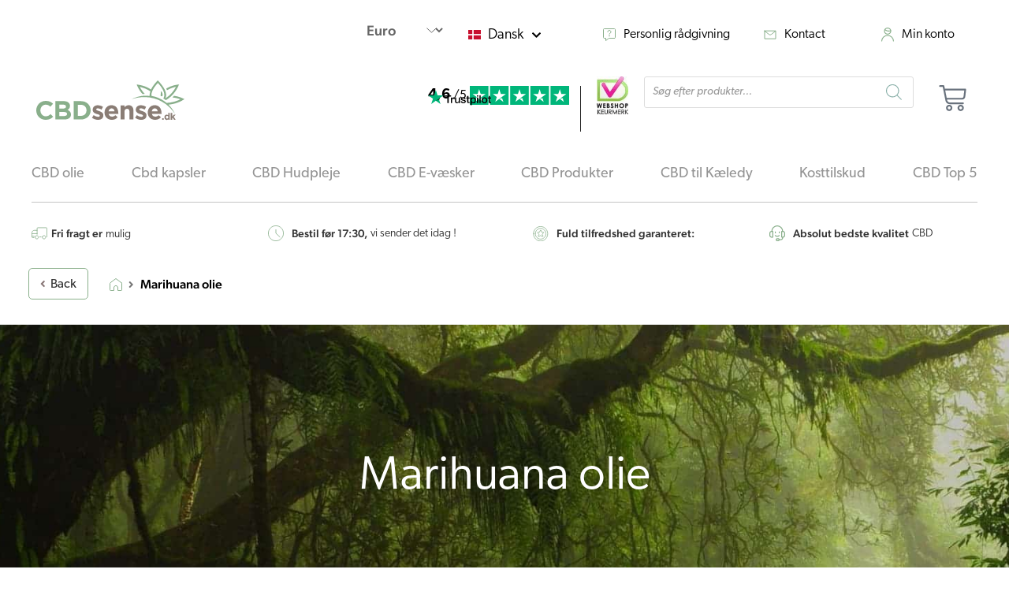

--- FILE ---
content_type: text/html; charset=UTF-8
request_url: https://www.cbdsense.dk/marihuana-olie-2/
body_size: 99871
content:
<!DOCTYPE html>
<html lang="da-DK"> <head><meta http-equiv="Content-Type" content="text/html;charset=UTF-8"><script>document.seraph_accel_usbpb=document.createElement;seraph_accel_izrbpb={add:function(b,a=10){void 0===this.a[a]&&(this.a[a]=[]);this.a[a].push(b)},a:{}}</script> <meta name="viewport" content="width=device-width, initial-scale=1"> <link rel="preconnect" href="https://fonts.googleapis.com"> <link rel="preconnect" href="https://fonts.gstatic.com" crossorigin> <title>Marihuana olie – Købe CBD olie</title> <meta name="robots" content="max-image-preview:large"> <link rel="dns-prefetch" href="//www.google.com"> <link rel="alternate" type="application/rss+xml" title="Købe CBD olie » Feed" href="https://www.cbdsense.dk/feed/"> <link rel="alternate" type="application/rss+xml" title="Købe CBD olie »-kommentar-feed" href="https://www.cbdsense.dk/comments/feed/"> <link rel="alternate" title="oEmbed (JSON)" type="application/json+oembed" href="https://www.cbdsense.dk/wp-json/oembed/1.0/embed?url=https%3A%2F%2Fwww.cbdsense.dk%2Fmarihuana-olie-2%2F"> <link rel="alternate" title="oEmbed (XML)" type="text/xml+oembed" href="https://www.cbdsense.dk/wp-json/oembed/1.0/embed?url=https%3A%2F%2Fwww.cbdsense.dk%2Fmarihuana-olie-2%2F&amp;format=xml">                                          <script id="jserrlog-js-extra" type="o/js-lzl">
var js_err_log = {"nonce":"46fd1b93d2","ajax_url":"https://www.cbdsense.dk/wp-admin/admin-ajax.php","booleans":{"delay_send":false,"third_party_scripts":false},"max_errors_per_page":"10","ignored_data":{"agents":[],"errors":[],"scripts":[],"combined":[]}};
//# sourceURL=jserrlog-js-extra
</script> <script src="https://www.cbdsense.dk/wp-content/plugins/js-error-logger/js/front.min.js" id="jserrlog-js" type="o/js-lzl"></script> <script id="tp-js-js-extra" type="o/js-lzl">
var trustpilot_settings = {"key":"nrEkNT9QSA6NOOHr","TrustpilotScriptUrl":"https://invitejs.trustpilot.com/tp.min.js","IntegrationAppUrl":"//ecommscript-integrationapp.trustpilot.com","PreviewScriptUrl":"//ecommplugins-scripts.trustpilot.com/v2.1/js/preview.min.js","PreviewCssUrl":"//ecommplugins-scripts.trustpilot.com/v2.1/css/preview.min.css","PreviewWPCssUrl":"//ecommplugins-scripts.trustpilot.com/v2.1/css/preview_wp.css","WidgetScriptUrl":"//widget.trustpilot.com/bootstrap/v5/tp.widget.bootstrap.min.js"};
//# sourceURL=tp-js-js-extra
</script> <script src="https://www.cbdsense.dk/wp-content/plugins/trustpilot-reviews/review/assets/js/headerScript.min.js'%20async='async" id="tp-js-js" type="o/js-lzl"></script> <script src="https://www.cbdsense.dk/wp-includes/js/jquery/jquery.min.js" id="jquery-core-js" type="o/js-lzl"></script> <script src="https://www.cbdsense.dk/wp-includes/js/jquery/jquery-migrate.min.js" id="jquery-migrate-js" type="o/js-lzl"></script> <script id="analytify-events-tracking-js-extra" type="o/js-lzl">
var analytify_events_tracking = {"ajaxurl":"https://www.cbdsense.dk/wp-admin/admin-ajax.php","tracking_mode":"gtag","ga_mode":"ga4","tracking_code":"G-W2MQRMBJDC","is_track_user":"1","root_domain":"cbdsense.dk","affiliate_link":"","download_extension":"zip|mp3*|mpe*g|pdf|docx*|pptx*|xlsx*|rar*","anchor_tracking":""};
//# sourceURL=analytify-events-tracking-js-extra
</script> <script src="https://www.cbdsense.dk/wp-content/plugins/wp-analytify-pro/inc/modules/events-tracking/assets/js/analytify-events-tracking.min.js" id="analytify-events-tracking-js" type="o/js-lzl"></script> <script src="https://www.cbdsense.dk/wp-content/plugins/elementor/assets/lib/font-awesome/js/v4-shims.min.js" id="font-awesome-4-shim-js" type="o/js-lzl"></script> <script id="custom-js-extra" type="o/js-lzl">
var ajax_object = {"ajax_url":"https://www.cbdsense.dk/wp-admin/admin-ajax.php"};
//# sourceURL=custom-js-extra
</script> <script src="https://www.cbdsense.dk/wp-content/themes/astra-child/js/custom.js" id="custom-js" type="o/js-lzl"></script> <link rel="https://api.w.org/" href="https://www.cbdsense.dk/wp-json/"><link rel="alternate" title="JSON" type="application/json" href="https://www.cbdsense.dk/wp-json/wp/v2/pages/8197"><link rel="EditURI" type="application/rsd+xml" title="RSD" href="https://www.cbdsense.dk/xmlrpc.php?rsd"> <link rel="canonical" href="https://www.cbdsense.dk/marihuana-olie-2/"> <link rel="shortlink" href="https://www.cbdsense.dk/?p=8197"> <script type="application/ld+json">[]</script><script type="application/ld+json">{"@context":"https:\/\/schema.org"}</script><script type="application/ld+json">{"@context":"https:\/\/schema.org","@type":"BreadcrumbList","itemListElement":[{"@type":"ListItem","position":1,"item":{"@id":"https:\/\/www.cbdsense.dk\/","name":"Home"}},{"@type":"ListItem","position":2,"item":{"@id":"https:\/\/www.cbdsense.dk\/marihuana-olie-2\/","name":"Marihuana olie"}}]}</script> <script type="o/js-lzl">
				(function(c,l,a,r,i,t,y){
					c[a]=c[a]||function(){(c[a].q=c[a].q||[]).push(arguments)};t=l.createElement(r);t.async=1;
					t.src="https://www.clarity.ms/tag/"+i+"?ref=wordpress";y=l.getElementsByTagName(r)[0];y.parentNode.insertBefore(t,y);
				})(window, document, "clarity", "script", "q9nn1dgxs2");
		</script> <script type="o/js-lzl">
           var gsfwc_ajaxurl = "https://www.cbdsense.dk/wp-admin/admin-ajax.php";
         </script><script type="o/js-lzl">document.documentElement.className += " js";</script> <script async src="https://www.googletagmanager.com/gtag/js?id=G-W2MQRMBJDC" type="o/js-lzl"></script> <script type="o/js-lzl">
			window.dataLayer = window.dataLayer || [];
			function gtag(){dataLayer.push(arguments);}
			gtag('js', new Date());

			const configuration = {"anonymize_ip":"false","forceSSL":"false","allow_display_features":"false","debug_mode":true};
			const gaID = 'G-W2MQRMBJDC';

			
			gtag('config', gaID, configuration);

			gtag('set', {currency: 'EUR'});
			</script>  <script type="o/js-lzl">
        (function($) {
            $(document).on('facetwp-refresh', function() {
                if ( FWP.soft_refresh == true ) {
                    FWP.enable_scroll = true;
                } else {
                    FWP.enable_scroll = false;
                }
            });
            $(document).on('facetwp-loaded', function() {
                if ( FWP.enable_scroll == true ) {
                    $('html, body').animate({ scrollTop: 0 }, 500);
                }
            });
        })(jQuery);
    </script> <script type="application/ld+json">{"@context":"https:\/\/schema.org","@type":"BreadcrumbList","itemListElement":[{"@type":"ListItem","position":1,"name":"Home","item":"https:\/\/www.cbdsense.dk"},{"@type":"ListItem","position":2,"name":"Marihuana olie","item":"https:\/\/www.cbdsense.dk\/marihuana-olie-2\/"}]}</script> <noscript><style>.woocommerce-product-gallery{opacity:1!important}</style></noscript> <meta name="generator" content="Elementor 3.33.0; features: e_font_icon_svg, additional_custom_breakpoints; settings: css_print_method-external, google_font-enabled, font_display-auto">   <noscript><style>.lzl{display:none!important;}</style></noscript><style>img.lzl,img.lzl-ing{opacity:0.01;}img.lzl-ed{transition:opacity .25s ease-in-out;}</style><style id="wpsp-style-frontend"></style> <link rel="icon" href="https://www.cbdsense.dk/wp-content/uploads/sites/6/2023/03/cropped-fevicon-new-1-180x180-1-32x32.png" sizes="32x32"> <link rel="icon" href="https://www.cbdsense.dk/wp-content/uploads/sites/6/2023/03/cropped-fevicon-new-1-180x180-1.png" sizes="192x192"> <link rel="apple-touch-icon" href="https://www.cbdsense.dk/wp-content/uploads/sites/6/2023/03/cropped-fevicon-new-1-180x180-1.png"> <meta name="msapplication-TileImage" content="https://www.cbdsense.dk/wp-content/uploads/sites/6/2023/03/cropped-fevicon-new-1-180x180-1.png">      <link href="data:text/css," rel="stylesheet/lzl-nc"><noscript lzl=""><link href="data:text/css," rel="stylesheet"></noscript><style>@font-face{font-family:"canada-type-gibson";src:url("https://use.typekit.net/af/69c1f9/00000000000000007735a53a/30/l?primer=7cdcb44be4a7db8877ffa5c0007b8dd865b3bbc383831fe2ea177f62257a9191&fvd=n7&v=3") format("woff2"),url("https://use.typekit.net/af/69c1f9/00000000000000007735a53a/30/d?primer=7cdcb44be4a7db8877ffa5c0007b8dd865b3bbc383831fe2ea177f62257a9191&fvd=n7&v=3") format("woff"),url("https://use.typekit.net/af/69c1f9/00000000000000007735a53a/30/a?primer=7cdcb44be4a7db8877ffa5c0007b8dd865b3bbc383831fe2ea177f62257a9191&fvd=n7&v=3") format("opentype");font-style:normal;font-weight:700;font-stretch:normal;font-display:swap}@font-face{font-family:"canada-type-gibson";src:url("https://use.typekit.net/af/410f00/00000000000000007735a53e/30/l?primer=7cdcb44be4a7db8877ffa5c0007b8dd865b3bbc383831fe2ea177f62257a9191&fvd=i7&v=3") format("woff2"),url("https://use.typekit.net/af/410f00/00000000000000007735a53e/30/d?primer=7cdcb44be4a7db8877ffa5c0007b8dd865b3bbc383831fe2ea177f62257a9191&fvd=i7&v=3") format("woff"),url("https://use.typekit.net/af/410f00/00000000000000007735a53e/30/a?primer=7cdcb44be4a7db8877ffa5c0007b8dd865b3bbc383831fe2ea177f62257a9191&fvd=i7&v=3") format("opentype");font-style:italic;font-weight:700;font-stretch:normal;font-display:swap}@font-face{font-family:"canada-type-gibson";src:url("https://use.typekit.net/af/017a45/00000000000000007735a53f/30/l?primer=7cdcb44be4a7db8877ffa5c0007b8dd865b3bbc383831fe2ea177f62257a9191&fvd=i4&v=3") format("woff2"),url("https://use.typekit.net/af/017a45/00000000000000007735a53f/30/d?primer=7cdcb44be4a7db8877ffa5c0007b8dd865b3bbc383831fe2ea177f62257a9191&fvd=i4&v=3") format("woff"),url("https://use.typekit.net/af/017a45/00000000000000007735a53f/30/a?primer=7cdcb44be4a7db8877ffa5c0007b8dd865b3bbc383831fe2ea177f62257a9191&fvd=i4&v=3") format("opentype");font-style:italic;font-weight:400;font-stretch:normal;font-display:swap}@font-face{font-family:"canada-type-gibson";src:url("https://use.typekit.net/af/da581f/00000000000000007735a540/30/l?primer=7cdcb44be4a7db8877ffa5c0007b8dd865b3bbc383831fe2ea177f62257a9191&fvd=n2&v=3") format("woff2"),url("https://use.typekit.net/af/da581f/00000000000000007735a540/30/d?primer=7cdcb44be4a7db8877ffa5c0007b8dd865b3bbc383831fe2ea177f62257a9191&fvd=n2&v=3") format("woff"),url("https://use.typekit.net/af/da581f/00000000000000007735a540/30/a?primer=7cdcb44be4a7db8877ffa5c0007b8dd865b3bbc383831fe2ea177f62257a9191&fvd=n2&v=3") format("opentype");font-style:normal;font-weight:200;font-stretch:normal;font-display:swap}@font-face{font-family:"canada-type-gibson";src:url("https://use.typekit.net/af/0e8f68/00000000000000007735a541/30/l?subset_id=2&fvd=i2&v=3") format("woff2"),url("https://use.typekit.net/af/0e8f68/00000000000000007735a541/30/d?subset_id=2&fvd=i2&v=3") format("woff"),url("https://use.typekit.net/af/0e8f68/00000000000000007735a541/30/a?subset_id=2&fvd=i2&v=3") format("opentype");font-style:italic;font-weight:200;font-stretch:normal;font-display:swap}@font-face{font-family:"canada-type-gibson";src:url("https://use.typekit.net/af/987a60/00000000000000007735a543/30/l?primer=7cdcb44be4a7db8877ffa5c0007b8dd865b3bbc383831fe2ea177f62257a9191&fvd=n4&v=3") format("woff2"),url("https://use.typekit.net/af/987a60/00000000000000007735a543/30/d?primer=7cdcb44be4a7db8877ffa5c0007b8dd865b3bbc383831fe2ea177f62257a9191&fvd=n4&v=3") format("woff"),url("https://use.typekit.net/af/987a60/00000000000000007735a543/30/a?primer=7cdcb44be4a7db8877ffa5c0007b8dd865b3bbc383831fe2ea177f62257a9191&fvd=n4&v=3") format("opentype");font-style:normal;font-weight:400;font-stretch:normal;font-display:swap}@font-face{font-family:"canada-type-gibson";src:url("https://use.typekit.net/af/6c50f4/00000000000000007735a544/30/l?primer=7cdcb44be4a7db8877ffa5c0007b8dd865b3bbc383831fe2ea177f62257a9191&fvd=n6&v=3") format("woff2"),url("https://use.typekit.net/af/6c50f4/00000000000000007735a544/30/d?primer=7cdcb44be4a7db8877ffa5c0007b8dd865b3bbc383831fe2ea177f62257a9191&fvd=n6&v=3") format("woff"),url("https://use.typekit.net/af/6c50f4/00000000000000007735a544/30/a?primer=7cdcb44be4a7db8877ffa5c0007b8dd865b3bbc383831fe2ea177f62257a9191&fvd=n6&v=3") format("opentype");font-style:normal;font-weight:600;font-stretch:normal;font-display:swap}@font-face{font-family:"canada-type-gibson";src:url("https://use.typekit.net/af/56af16/00000000000000007735a545/30/l?subset_id=2&fvd=i6&v=3") format("woff2"),url("https://use.typekit.net/af/56af16/00000000000000007735a545/30/d?subset_id=2&fvd=i6&v=3") format("woff"),url("https://use.typekit.net/af/56af16/00000000000000007735a545/30/a?subset_id=2&fvd=i6&v=3") format("opentype");font-style:italic;font-weight:600;font-stretch:normal;font-display:swap}@font-face{font-family:"canada-type-gibson";src:url("https://use.typekit.net/af/19dd88/00000000000000007735e53c/30/l?primer=7cdcb44be4a7db8877ffa5c0007b8dd865b3bbc383831fe2ea177f62257a9191&fvd=n1&v=3") format("woff2"),url("https://use.typekit.net/af/19dd88/00000000000000007735e53c/30/d?primer=7cdcb44be4a7db8877ffa5c0007b8dd865b3bbc383831fe2ea177f62257a9191&fvd=n1&v=3") format("woff"),url("https://use.typekit.net/af/19dd88/00000000000000007735e53c/30/a?primer=7cdcb44be4a7db8877ffa5c0007b8dd865b3bbc383831fe2ea177f62257a9191&fvd=n1&v=3") format("opentype");font-style:normal;font-weight:100;font-stretch:normal;font-display:swap}@font-face{font-family:"canada-type-gibson";src:url("https://use.typekit.net/af/edc8f4/00000000000000007735a547/30/l?subset_id=2&fvd=i1&v=3") format("woff2"),url("https://use.typekit.net/af/edc8f4/00000000000000007735a547/30/d?subset_id=2&fvd=i1&v=3") format("woff"),url("https://use.typekit.net/af/edc8f4/00000000000000007735a547/30/a?subset_id=2&fvd=i1&v=3") format("opentype");font-style:italic;font-weight:100;font-stretch:normal;font-display:swap}@font-face{font-family:"canada-type-gibson";src:url("https://use.typekit.net/af/37e7f5/00000000000000007735a548/30/l?primer=7cdcb44be4a7db8877ffa5c0007b8dd865b3bbc383831fe2ea177f62257a9191&fvd=n3&v=3") format("woff2"),url("https://use.typekit.net/af/37e7f5/00000000000000007735a548/30/d?primer=7cdcb44be4a7db8877ffa5c0007b8dd865b3bbc383831fe2ea177f62257a9191&fvd=n3&v=3") format("woff"),url("https://use.typekit.net/af/37e7f5/00000000000000007735a548/30/a?primer=7cdcb44be4a7db8877ffa5c0007b8dd865b3bbc383831fe2ea177f62257a9191&fvd=n3&v=3") format("opentype");font-style:normal;font-weight:300;font-stretch:normal;font-display:swap}@font-face{font-family:"canada-type-gibson";src:url("https://use.typekit.net/af/e171bf/00000000000000007735a549/30/l?primer=7cdcb44be4a7db8877ffa5c0007b8dd865b3bbc383831fe2ea177f62257a9191&fvd=i3&v=3") format("woff2"),url("https://use.typekit.net/af/e171bf/00000000000000007735a549/30/d?primer=7cdcb44be4a7db8877ffa5c0007b8dd865b3bbc383831fe2ea177f62257a9191&fvd=i3&v=3") format("woff"),url("https://use.typekit.net/af/e171bf/00000000000000007735a549/30/a?primer=7cdcb44be4a7db8877ffa5c0007b8dd865b3bbc383831fe2ea177f62257a9191&fvd=i3&v=3") format("opentype");font-style:italic;font-weight:300;font-stretch:normal;font-display:swap}@font-face{font-family:"canada-type-gibson";src:url("https://use.typekit.net/af/be28cc/00000000000000007735a54a/30/l?primer=7cdcb44be4a7db8877ffa5c0007b8dd865b3bbc383831fe2ea177f62257a9191&fvd=n5&v=3") format("woff2"),url("https://use.typekit.net/af/be28cc/00000000000000007735a54a/30/d?primer=7cdcb44be4a7db8877ffa5c0007b8dd865b3bbc383831fe2ea177f62257a9191&fvd=n5&v=3") format("woff"),url("https://use.typekit.net/af/be28cc/00000000000000007735a54a/30/a?primer=7cdcb44be4a7db8877ffa5c0007b8dd865b3bbc383831fe2ea177f62257a9191&fvd=n5&v=3") format("opentype");font-style:normal;font-weight:500;font-stretch:normal;font-display:swap}@font-face{font-family:"canada-type-gibson";src:url("https://use.typekit.net/af/911b23/00000000000000007735a54b/30/l?subset_id=2&fvd=i5&v=3") format("woff2"),url("https://use.typekit.net/af/911b23/00000000000000007735a54b/30/d?subset_id=2&fvd=i5&v=3") format("woff"),url("https://use.typekit.net/af/911b23/00000000000000007735a54b/30/a?subset_id=2&fvd=i5&v=3") format("opentype");font-style:italic;font-weight:500;font-stretch:normal;font-display:swap}@font-face{font-family:"canada-type-gibson";src:url("https://use.typekit.net/af/bc6c28/00000000000000007735a54c/30/l?subset_id=2&fvd=n9&v=3") format("woff2"),url("https://use.typekit.net/af/bc6c28/00000000000000007735a54c/30/d?subset_id=2&fvd=n9&v=3") format("woff"),url("https://use.typekit.net/af/bc6c28/00000000000000007735a54c/30/a?subset_id=2&fvd=n9&v=3") format("opentype");font-style:normal;font-weight:900;font-stretch:normal;font-display:swap}@font-face{font-family:"canada-type-gibson";src:url("https://use.typekit.net/af/91caf9/00000000000000007735a54d/30/l?subset_id=2&fvd=i9&v=3") format("woff2"),url("https://use.typekit.net/af/91caf9/00000000000000007735a54d/30/d?subset_id=2&fvd=i9&v=3") format("woff"),url("https://use.typekit.net/af/91caf9/00000000000000007735a54d/30/a?subset_id=2&fvd=i9&v=3") format("opentype");font-style:italic;font-weight:900;font-stretch:normal;font-display:swap}</style><link rel="stylesheet/lzl-nc" href="/wp-content/cache/seraphinite-accelerator/s/1_6/d/css/6b4d04cc57031cb75e2dae61a3bce00a.43.css"><noscript lzl=""><link rel="stylesheet" href="/wp-content/cache/seraphinite-accelerator/s/1_6/d/css/6b4d04cc57031cb75e2dae61a3bce00a.43.css"></noscript><style id="wp-img-auto-sizes-contain-inline-css">img:is([sizes=auto i],[sizes^="auto," i]){contain-intrinsic-size:3000px 1500px}</style><style id="formidable-css-crit" media="all">input:-webkit-autofill{-webkit-box-shadow:0 0 0 30px white inset}#frm_loading{display:none;position:fixed;top:0;left:0;width:100%;height:100%;z-index:99999}#frm_loading_content{position:fixed;top:20%;left:33%;width:33%;text-align:center;padding-top:30px;font-weight:700;z-index:9999999}#frm_loading img{max-width:100%}@keyframes spin{0%{transform:rotate(0deg)}100%{transform:rotate(360deg)}}@keyframes fadeIn{0%{opacity:0}100%{opacity:1}}.flatpickr-calendar,#ui-datepicker-div{background:#fff;position:absolute;display:none;z-index:999999!important}.frm-datepicker .flatpickr-months .flatpickr-prev-month svg,.frm-datepicker .flatpickr-months .flatpickr-next-month svg{display:none}input:checked+.frm_switch .frm_slider{background-color:var(--toggle-on-color)}input:focus+.frm_switch .frm_slider{box-shadow:0 0 1px #3177c7}input:checked+.frm_switch .frm_slider:before{transform:translateX(15px)}.frm_image_option_container .frm_image_placeholder_icon svg{width:63px;opacity:.2}.frm_image_options input[type=radio]:not([disabled])+.frm_image_option_container:hover,.frm_image_options input[type=checkbox]:not([disabled])+.frm_image_option_container:hover,input[type=radio]:checked+.frm_image_option_container,input[type=checkbox]:checked+.frm_image_option_container{border-color:var(--border-color-active)}input[type=radio]:disabled+.frm_image_option_container,input[type=checkbox]:disabled+.frm_image_option_container{opacity:.7;border-color:var(--border-color-disabled)}.frm_show_password_wrapper button svg{width:24px;height:24px}input[type=text]+.frm_show_password_btn svg:first-child,input[type=password]+.frm_show_password_btn svg:last-child{display:none}.with_frm_style .frm_repeat_sec .frm_form_field.frm_repeat_buttons svg.frm-svg-icon{fill:var(--repeat-icon-color)}.with_frm_style .frm_form_field.frm_repeat_buttons .frm_add_form_row:hover svg.frm-svg-icon,.with_frm_style .frm_repeat_sec .frm_form_field.frm_repeat_buttons .frm_remove_form_row:hover svg.frm-svg-icon,.with_frm_style .frm_repeat_sec .frm_form_field.frm_repeat_buttons .frm_add_form_row:hover svg.frmsvg,.with_frm_style .frm_repeat_sec .frm_form_field.frm_repeat_buttons .frm_remove_form_row:hover svg.frmsvg{fill:var(--submit-hover-color)}@keyframes frmSlideInLeft{0%{opacity:0;transform:translate3d(-3000px,0,0)}100%{opacity:1;transform:none}}@keyframes frmSlideInRight{0%{opacity:0;transform:translate3d(3000px,0,0)}100%{opacity:1;transform:none}}@keyframes frmSlideOutLeft{0%{opacity:1;transform:none}100%{opacity:0;transform:translate3d(-2000px,0,0)}}@keyframes frmSlideOutRight{0%{opacity:1;transform:none}100%{opacity:0;transform:translate3d(2000px,0,0)}}@keyframes frmSlideUp{0%{opacity:0;transform:translate3d(0,-200px,0)}100%{opacity:1;transform:none}}@keyframes frmSlideDown{0%{opacity:0;transform:translate3d(0,200px,0)}100%{opacity:1;transform:none}}@keyframes frmSlideOutUp{0%{opacity:1;transform:none}100%{opacity:0;transform:translate3d(0,-200px,0)}}@keyframes frmSlideOutDown{0%{opacity:1;transform:none}100%{opacity:0;transform:translate3d(0,200px,0)}}:root{--ss-primary-color:#5897fb;--ss-bg-color:#fff;--ss-font-color:#4d4d4d;--ss-font-placeholder-color:#8d8d8d;--ss-disabled-color:#dcdee2;--ss-border-color:#dcdee2;--ss-highlight-color:#fffb8c;--ss-success-color:#00b755;--ss-error-color:#dc3545;--ss-focus-color:#5897fb;--ss-main-height:30px;--ss-content-height:300px;--ss-spacing-l:7px;--ss-spacing-m:5px;--ss-spacing-s:3px;--ss-animation-timing:.2s;--ss-border-radius:4px}@keyframes ss-valueIn{0%{transform:scale(0);opacity:0}100%{transform:scale(1);opacity:1}}@keyframes ss-valueOut{0%{transform:scale(1);opacity:1}100%{transform:scale(0);opacity:0}}.ss-main .ss-values .ss-value .ss-value-delete svg{height:var(--ss-spacing-l);width:var(--ss-spacing-l)}.ss-main .ss-values .ss-value .ss-value-delete svg path{fill:none;stroke:var(--ss-bg-color);stroke-width:18;stroke-linecap:round;stroke-linejoin:round}.ss-main .ss-deselect svg{width:8px;height:8px}.ss-main .ss-deselect svg path{fill:none;stroke:var(--ss-font-color);stroke-width:20;stroke-linecap:round;stroke-linejoin:round}.ss-main .ss-arrow path{fill:none;stroke:var(--ss-font-color);stroke-width:18;stroke-linecap:round;stroke-linejoin:round;transition-timing-function:ease-out;transition:var(--ss-animation-timing)}.ss-content .ss-search .ss-addable svg{display:flex;align-items:center;justify-content:flex-end;flex:0 1 auto;width:12px;height:12px;margin:auto var(--ss-spacing-m)}.ss-content .ss-search .ss-addable svg path{fill:none;stroke:var(--ss-font-color);stroke-width:18;stroke-linecap:round;stroke-linejoin:round}.ss-content .ss-list .ss-optgroup .ss-optgroup-label .ss-optgroup-actions .ss-selectall.ss-selected svg path{stroke:var(--ss-error-color)}.ss-content .ss-list .ss-optgroup .ss-optgroup-label .ss-optgroup-actions .ss-selectall svg{flex:0 1 auto;width:13px;height:13px}.ss-content .ss-list .ss-optgroup .ss-optgroup-label .ss-optgroup-actions .ss-selectall svg path{fill:none;stroke:var(--ss-success-color);stroke-linecap:round;stroke-linejoin:round}.ss-content .ss-list .ss-optgroup .ss-optgroup-label .ss-optgroup-actions .ss-closable .ss-arrow path{fill:none;stroke:var(--ss-font-color);stroke-width:18;stroke-linecap:round;stroke-linejoin:round;transition-timing-function:ease-out;transition:var(--ss-animation-timing)}@keyframes passing-through{0%{opacity:0;transform:translateY(40px)}30%,70%{opacity:1;transform:translateY(0px)}100%{opacity:0;transform:translateY(-40px)}}@keyframes slide-in{0%{opacity:0;transform:translateY(40px)}30%{opacity:1;transform:translateY(0px)}}</style><link rel="stylesheet/lzl-nc" id="formidable-css" href="https://www.cbdsense.dk/wp-content/cache/seraphinite-accelerator/s/1_6/d/css/dd607ecb7b8f90788ea6a492883e0e08.22966.css" media="all"><noscript lzl=""><link rel="stylesheet" href="https://www.cbdsense.dk/wp-content/cache/seraphinite-accelerator/s/1_6/d/css/dd607ecb7b8f90788ea6a492883e0e08.22966.css" media="all"></noscript><style id="astra-theme-css-css-crit" media="all">@charset "UTF-8";address,blockquote,body,dd,dl,dt,fieldset,figure,h1,h2,h3,h4,h5,h6,hr,html,iframe,legend,li,ol,p,pre,textarea,ul{border:0;font-size:100%;font-style:inherit;font-weight:inherit;margin:0;outline:0;padding:0;vertical-align:baseline}html{-webkit-text-size-adjust:100%;-ms-text-size-adjust:100%}body{margin:0}main,nav{display:block}a{background-color:transparent}a:active{outline:0}a,a:focus,a:hover,a:visited{text-decoration:none}abbr[title]{border-bottom:1px dotted}b,strong{font-weight:700}img{border:0}svg:not(:root){overflow:hidden}hr{box-sizing:content-box;height:0}button,input,optgroup,select,textarea{color:inherit;font:inherit;margin:0}button{overflow:visible}button,select{text-transform:none}button,html input[type=button],input[type=reset],input[type=submit]{-webkit-appearance:button;cursor:pointer}button[disabled],html input[disabled]{cursor:default}button::-moz-focus-inner,input::-moz-focus-inner{border:0;padding:0}input{line-height:normal}input[type=checkbox],input[type=radio]{box-sizing:border-box;padding:0}input[type=number]::-webkit-inner-spin-button,input[type=number]::-webkit-outer-spin-button{height:auto}input[type=search]{-webkit-appearance:textfield;box-sizing:content-box}input[type=search]::-webkit-search-cancel-button,input[type=search]::-webkit-search-decoration{-webkit-appearance:none}textarea{overflow:auto}.ast-container{max-width:100%}.ast-container,.ast-container-fluid{margin-left:auto;margin-right:auto;padding-left:20px;padding-right:20px}h1,h2,h3,h4,h5,h6{clear:both}.entry-content h1,h1{color:#808285;font-size:2em;line-height:1.2}.entry-content h6,h6{color:#808285;line-height:1.7;font-size:1.1em}html{box-sizing:border-box}*,:after,:before{box-sizing:inherit}body{color:#808285;background:#fff;font-style:normal}ol,ul{margin:0 0 1.5em 3em}ul{list-style:disc}li>ol,li>ul{margin-bottom:0;margin-left:1.5em}b,strong{font-weight:700}cite,dfn,em,i{font-style:italic}img{height:auto;max-width:100%}hr{background-color:#ccc;border:0;height:1px;margin-bottom:1.5em}.ast-button,.button,button,input,select,textarea{color:#808285;font-weight:400;font-size:100%;margin:0;vertical-align:baseline}button,input{line-height:normal}.ast-button,.button,button,input[type=button],input[type=reset],input[type=submit]{border:1px solid;border-color:var(--ast-border-color);border-radius:2px;background:#e6e6e6;padding:.6em 1em .4em;color:#fff}.ast-button:focus,.ast-button:hover,.button:focus,.button:hover,button:focus,button:hover,input[type=button]:focus,input[type=button]:hover,input[type=reset]:focus,input[type=reset]:hover,input[type=submit]:focus,input[type=submit]:hover{color:#fff;border-color:var(--ast-border-color)}.ast-button:active,.ast-button:focus,.button:active,.button:focus,button:active,button:focus,input[type=button]:active,input[type=button]:focus,input[type=reset]:active,input[type=reset]:focus,input[type=submit]:active,input[type=submit]:focus{border-color:var(--ast-border-color);outline:0}input[type=email],input[type=password],input[type=search],input[type=tel],input[type=text],input[type=url],textarea{color:#666;border:1px solid var(--ast-border-color);border-radius:2px;-webkit-appearance:none}input[type=email]:focus,input[type=password]:focus,input[type=search]:focus,input[type=tel]:focus,input[type=text]:focus,input[type=url]:focus,textarea:focus{color:#111}textarea{padding-left:3px;width:100%}a{color:#4169e1}a:focus,a:hover{color:#191970}a:focus{outline:thin dotted}a:hover{outline:0}.screen-reader-text{border:0;clip:rect(1px,1px,1px,1px);height:1px;margin:-1px;overflow:hidden;padding:0;position:absolute;width:1px;word-wrap:normal!important}.screen-reader-text:focus{background-color:#f1f1f1;border-radius:2px;box-shadow:0 0 2px 2px rgba(0,0,0,.6);clip:auto!important;color:#21759b;display:block;font-size:12.25px;font-size:.875rem;height:auto;left:5px;line-height:normal;padding:15px 23px 14px;text-decoration:none;top:5px;width:auto;z-index:100000}::selection{color:#fff;background:#0274be}body{-webkit-font-smoothing:antialiased;-moz-osx-font-smoothing:grayscale}body:not(.logged-in){position:relative}#page{position:relative}a,a:focus{text-decoration:none}.secondary a *,.site-footer a *,.site-header a *,a{transition:all .2s linear}img{vertical-align:middle}.entry-content h1,.entry-content h2,.entry-content h3,.entry-content h4,.entry-content h5,.entry-content h6{margin-bottom:20px}p{margin-bottom:1.75em}.ast-button,.button,input[type=button],input[type=submit]{border-radius:0;padding:18px 30px;border:0;box-shadow:none;text-shadow:none}.ast-button:hover,.button:hover,input[type=button]:hover,input[type=submit]:hover{box-shadow:none}.ast-button:active,.ast-button:focus,.button:active,.button:focus,input[type=button]:active,input[type=button]:focus,input[type=submit]:active,input[type=submit]:focus{box-shadow:none}input,select{line-height:1}.ast-button,.ast-custom-button,body,button,input[type=button],input[type=submit],textarea{line-height:1.85714285714286}body{background-color:#fff}#page{display:block}#primary,#secondary{width:100%}#primary{margin:4em 0}#ast-desktop-header .main-header-menu .sub-menu .menu-item.menu-item-has-children>.menu-link .ast-header-navigation-arrow .icon-arrow svg{margin:0}.ast-desktop .submenu-with-border .sub-menu>.menu-item:last-child>.menu-link{border-bottom-style:none}.ast-header-break-point .main-navigation{padding-left:0}.ast-header-break-point .main-navigation ul .menu-item .menu-link{padding:0 20px;display:inline-block;width:100%;border:0;border-bottom-width:1px;border-style:solid;border-color:var(--ast-border-color)}.ast-header-break-point .main-navigation ul .menu-item .menu-link .icon-arrow:first-of-type{margin-right:5px}.ast-header-break-point .main-navigation ul .sub-menu .menu-item:not(.menu-item-has-children) .menu-link .icon-arrow:first-of-type{display:inline}.ast-header-break-point .main-navigation .sub-menu .menu-item .menu-link{padding-left:30px}.ast-header-break-point .main-navigation .sub-menu .menu-item .menu-item .menu-link{padding-left:40px}.ast-header-break-point .main-navigation .sub-menu .menu-item .menu-item .menu-item .menu-link{padding-left:50px}.ast-header-break-point .main-navigation .sub-menu .menu-item .menu-item .menu-item .menu-item .menu-link{padding-left:60px}.ast-header-break-point .main-header-menu{background-color:#f9f9f9;border-top-width:0}.ast-header-break-point .main-header-menu .sub-menu{background-color:#f9f9f9;position:static;opacity:1;visibility:visible;border:0;width:auto}.ast-header-break-point .main-header-menu .sub-menu .ast-left-align-sub-menu.focus>.sub-menu,.ast-header-break-point .main-header-menu .sub-menu .ast-left-align-sub-menu:hover>.sub-menu{left:0}.ast-header-break-point .main-header-menu .ast-sub-menu-goes-outside.focus>.sub-menu,.ast-header-break-point .main-header-menu .ast-sub-menu-goes-outside:hover>.sub-menu{left:0}.ast-header-break-point .submenu-with-border .sub-menu{border:0}.ast-header-break-point .dropdown-menu-toggle{display:none}.ast-icon.icon-arrow svg{height:.6em;width:.6em;position:relative;margin-left:10px}.ast-icon.icon-search svg{height:1em;width:.9em;margin-top:3px;margin-right:2px}.ast-header-break-point .user-select{clear:both}.ast-header-break-point .ast-mobile-menu-buttons{display:block;align-self:center}.ast-header-break-point .main-header-bar-navigation{flex:auto}.ast-header-break-point .ast-main-header-bar-alignment{display:block;width:100%;flex:auto;order:4}.ast-header-break-point .ast-icon.icon-arrow svg{height:.85em;width:.95em;position:relative;margin-left:10px}.site-main .comment-navigation,.site-main .post-navigation,.site-main .posts-navigation{margin:0 0 1.5em;overflow:hidden}.ast-icon svg{fill:currentColor}.post-navigation a{background:0 0;font-size:1.06666rem;font-size:1rem;padding:0 var(--ast-post-nav-space,1.5em);height:2.33333em;line-height:calc(2.33333em - 3px)}.page-links{clear:both;margin-top:1em}.page-links a{display:inline-block}.page-links .page-link{padding:0;margin:0 0 .3em .3em;border:2px solid var(--ast-border-color);color:#000;background:0 0;font-size:.8em;width:2.5em;height:2.5em;line-height:calc(2.5em - 4px);display:inline-block;text-align:center;transition:all .2s linear}.page-links .page-link:focus,.page-links .page-link:hover{color:#000}@media (max-width:768px){.page-links .page-link{margin-bottom:6px}}.entry-content>:last-child,.entry-summary>:last-child,.page-content>:last-child{margin-bottom:0}body{overflow-x:hidden}.elementor-nav-menu .ast-icon,.et_pb_menu__wrap .ast-icon,.fl-widget .menu-item .ast-icon{display:none}.ahfb-svg-iconset svg{width:17px;height:17px;transition:none}#astra-footer-menu{margin:0;list-style:none;background:inherit}.ast-header-break-point #ast-mobile-header{display:block}.ast-header-break-point .main-header-bar-navigation{line-height:3}.ast-header-break-point .main-header-bar-navigation .menu-item-has-children>.ast-menu-toggle{display:inline-block;position:absolute;font-size:inherit;top:0;right:20px;cursor:pointer;-webkit-font-smoothing:antialiased;-moz-osx-font-smoothing:grayscale;padding:0 .907em;font-weight:400;line-height:inherit}.ast-header-break-point .main-header-bar-navigation .menu-item-has-children>.ast-menu-toggle>.ast-icon.icon-arrow{pointer-events:none}.ast-header-break-point .main-header-bar-navigation .menu-item-has-children .sub-menu{display:none}.ast-header-break-point .ast-mobile-header-wrap .ast-above-header-wrap .main-header-bar-navigation .ast-submenu-expanded>.ast-menu-toggle::before,.ast-header-break-point .ast-mobile-header-wrap .ast-main-header-wrap .main-header-bar-navigation .ast-submenu-expanded>.ast-menu-toggle::before{transform:rotateX(180deg)}.ast-header-break-point .ast-nav-menu .sub-menu{line-height:3}.ast-hfb-header.ast-header-break-point .main-header-bar-navigation{width:100%;margin:0}.ast-header-break-point .main-header-bar{border:0}.ast-header-break-point .main-header-bar{border-bottom-color:var(--ast-border-color);border-bottom-style:solid}.ast-desktop .main-header-menu.ast-menu-shadow .sub-menu{box-shadow:0 4px 10px -2px rgba(0,0,0,.1)}.ast-header-custom-item-inside.ast-header-break-point .button-custom-menu-item{padding-left:0;padding-right:0;margin-top:0;margin-bottom:0}.ast-header-custom-item-inside.ast-header-break-point .button-custom-menu-item .ast-custom-button-link{display:none}.ast-header-custom-item-inside.ast-header-break-point .button-custom-menu-item .menu-link{display:block}.ast-header-break-point .site-header .main-header-bar-wrap .site-branding{flex:1;align-self:center}.ast-header-break-point .ast-site-identity{width:100%}.ast-header-break-point .main-header-bar{display:block;line-height:3}.ast-header-break-point .main-header-bar .main-header-bar-navigation{line-height:3}.ast-header-break-point .main-header-bar .main-header-bar-navigation .sub-menu{line-height:3}.ast-header-break-point .main-header-bar .main-header-bar-navigation .menu-item-has-children .sub-menu{display:none}.ast-header-break-point .main-header-bar .main-header-bar-navigation .menu-item-has-children>.ast-menu-toggle{display:inline-block;position:absolute;font-size:inherit;top:-1px;right:20px;cursor:pointer;-webkit-font-smoothing:antialiased;-moz-osx-font-smoothing:grayscale;padding:0 .907em;font-weight:400;line-height:inherit;transition:all .2s}.ast-header-break-point .main-header-bar .main-header-bar-navigation .ast-submenu-expanded>.ast-menu-toggle::before{transform:rotateX(180deg)}.ast-header-break-point .main-header-bar .main-header-bar-navigation .main-header-menu{border-top-width:0}.ast-header-break-point .main-navigation{display:block;width:100%}.ast-header-break-point .main-navigation ul ul{left:auto;right:auto}.ast-header-break-point .main-navigation .stack-on-mobile li{width:100%}.ast-header-break-point .main-navigation .widget{margin-bottom:1em}.ast-header-break-point .main-navigation .widget li{width:auto}.ast-header-break-point .main-navigation .widget:last-child{margin-bottom:0}.ast-header-break-point .main-header-bar-navigation{width:calc(100% + 40px);margin:0 -20px}.ast-header-break-point .main-header-menu ul ul{top:0}.ast-header-break-point .ast-builder-menu{width:100%}.ast-header-break-point .ast-mobile-header-wrap .ast-flex.stack-on-mobile{flex-wrap:wrap}.ast-desktop .main-header-menu>.menu-item .sub-menu:before{position:absolute;content:"";top:0;left:0;width:100%;transform:translateY(-100%)}input[type=email],input[type=number],input[type=password],input[type=reset],input[type=search],input[type=tel],input[type=text],input[type=url],select,textarea{color:#666;padding:.75em;height:auto;border-width:1px;border-style:solid;border-color:var(--ast-border-color);border-radius:2px;background:var(--ast-comment-inputs-background);box-shadow:none;box-sizing:border-box;transition:all .2s linear}input[type=email]:focus,input[type=password]:focus,input[type=reset]:focus,input[type=search]:focus,input[type=tel]:focus,input[type=text]:focus,input[type=url]:focus,select:focus,textarea:focus{background-color:#fff;border-color:var(--ast-border-color);box-shadow:none}input[type=button],input[type=button]:focus,input[type=button]:hover,input[type=reset],input[type=reset]:focus,input[type=reset]:hover,input[type=submit],input[type=submit]:focus,input[type=submit]:hover{box-shadow:none}textarea{width:100%}input[type=search]:focus{outline:thin dotted}input[type=range]{-webkit-appearance:none;width:100%;margin:5.7px 0;padding:0;border:none}input[type=range]:focus{outline:0}input[type=range]::-webkit-slider-runnable-track{width:100%;height:8.6px;cursor:pointer;box-shadow:2.6px 2.6px .4px #ccc,0 0 2.6px #d9d9d9;background:rgba(255,255,255,.2);border-radius:13.6px;border:0 solid #fff}input[type=range]::-webkit-slider-thumb{box-shadow:0 0 0 rgba(255,221,0,.37),0 0 0 rgba(255,224,26,.37);border:7.9px solid #0274be;height:20px;width:20px;border-radius:50px;background:#0274be;cursor:pointer;-webkit-appearance:none;margin-top:-5.7px}input[type=range]:focus::-webkit-slider-runnable-track{background:rgba(255,255,255,.2)}input[type=range]::-moz-range-track{width:100%;height:8.6px;cursor:pointer;box-shadow:2.6px 2.6px .4px #ccc,0 0 2.6px #d9d9d9;background:rgba(255,255,255,.2);border-radius:13.6px;border:0 solid #fff}input[type=range]::-moz-range-thumb{box-shadow:0 0 0 rgba(255,221,0,.37),0 0 0 rgba(255,224,26,.37);border:7.9px solid #0274be;height:20px;width:20px;border-radius:50px;background:#0274be;cursor:pointer}input[type=range]::-ms-track{width:100%;height:8.6px;cursor:pointer;background:0 0;border-color:transparent;color:transparent}input[type=range]::-ms-fill-lower{background:rgba(199,199,199,.2);border:0 solid #fff;border-radius:27.2px;box-shadow:2.6px 2.6px .4px #ccc,0 0 2.6px #d9d9d9}input[type=range]::-ms-fill-upper{background:rgba(255,255,255,.2);border:0 solid #fff;border-radius:27.2px;box-shadow:2.6px 2.6px .4px #ccc,0 0 2.6px #d9d9d9}input[type=range]::-ms-thumb{box-shadow:0 0 0 rgba(255,221,0,.37),0 0 0 rgba(255,224,26,.37);border:7.9px solid #0274be;height:20px;height:8.6px;width:20px;border-radius:50px;background:#0274be;cursor:pointer}input[type=range]:focus::-ms-fill-lower{background:rgba(255,255,255,.2)}input[type=range]:focus::-ms-fill-upper{background:rgba(255,255,255,.2)}input[type=color]{border:none;width:100px;padding:0;height:30px;cursor:pointer}input[type=color]::-webkit-color-swatch-wrapper{padding:0;border:none}input[type=color]::-webkit-color-swatch{border:none}.page .entry-header{margin-bottom:1.5em}.ast-single-post .entry-header.ast-header-without-markup,.ast-single-post .entry-header.ast-no-title.ast-no-thumbnail{margin-bottom:0}.entry-header{margin-bottom:1.2em;word-wrap:break-word}.entry-header+.ast-blog-featured-section{margin-top:.5em}.entry-content{word-wrap:break-word}.entry-content .wp-audio-shortcode,.entry-content .wp-embedded-audio,.entry-content .wp-embedded-video,.entry-content .wp-video,.entry-content p{margin-bottom:1.6em}.entry-content::after{display:table;clear:both;content:""}.page-title{margin-bottom:1em;font-weight:400}.post-password-form{text-align:center}@media (max-width:420px){.post-password-form input[type=password]{display:block;margin:10px auto}}.post-password-form input[type=submit]{padding:10px 20px;border-radius:2px}</style><link rel="stylesheet/lzl-nc" id="astra-theme-css-css" href="https://www.cbdsense.dk/wp-content/cache/seraphinite-accelerator/s/1_6/d/css/36acd799421ce258888b76b06650f0b5.733e.css" media="all"><noscript lzl=""><link rel="stylesheet" href="https://www.cbdsense.dk/wp-content/cache/seraphinite-accelerator/s/1_6/d/css/36acd799421ce258888b76b06650f0b5.733e.css" media="all"></noscript><style id="astra-theme-css-inline-css">:root{--ast-post-nav-space:0;--ast-container-default-xlg-padding:3em;--ast-container-default-lg-padding:3em;--ast-container-default-slg-padding:2em;--ast-container-default-md-padding:3em;--ast-container-default-sm-padding:3em;--ast-container-default-xs-padding:2.4em;--ast-container-default-xxs-padding:1.8em;--ast-code-block-background:#eee;--ast-comment-inputs-background:#fafafa;--ast-normal-container-width:1200px;--ast-narrow-container-width:750px;--ast-blog-title-font-weight:normal;--ast-blog-meta-weight:inherit;--ast-global-color-primary:var(--ast-global-color-5);--ast-global-color-secondary:var(--ast-global-color-4);--ast-global-color-alternate-background:var(--ast-global-color-7);--ast-global-color-subtle-background:var(--ast-global-color-6);--ast-bg-style-guide:#f8fafc;--ast-shadow-style-guide:0px 0px 4px 0 rgba(0,0,0,.34);--ast-global-dark-bg-style:#fff;--ast-global-dark-lfs:#fbfbfb;--ast-widget-bg-color:#fafafa;--ast-wc-container-head-bg-color:#fbfbfb;--ast-title-layout-bg:#eee;--ast-search-border-color:#e7e7e7;--ast-lifter-hover-bg:#e6e6e6;--ast-gallery-block-color:#000;--srfm-color-input-label:var(--ast-global-color-2)}html{font-size:112.5%}a{color:var(--ast-global-color-0)}a:hover,a:focus{color:var(--ast-global-color-1)}body,button,input,select,textarea,.ast-button,.ast-custom-button{font-family:"Gibson",canada-type-gibson,sans-serif;font-weight:300;font-size:18px;font-size:1rem;line-height:var(--ast-body-line-height,1.5em)}p,.entry-content p{margin-bottom:.5em}h1,.entry-content h1,h2,.entry-content h2,h3,.entry-content h3,h4,.entry-content h4,h5,.entry-content h5,h6,.entry-content h6,.site-title,.site-title a{font-weight:600}h1,.entry-content h1{font-size:60px;font-size:3.3333333333333rem;font-weight:100;line-height:1.1em}h6,.entry-content h6{font-size:15px;font-size:0.83333333333333rem;line-height:1.31em;font-weight:500}::selection{background-color:var(--ast-global-color-0);color:#000}body,h1,.entry-title a,.entry-content h1,h2,.entry-content h2,h3,.entry-content h3,h4,.entry-content h4,h5,.entry-content h5,h6,.entry-content h6{color:var(--ast-global-color-3)}input:focus,input[type=text]:focus,input[type=email]:focus,input[type=url]:focus,input[type=password]:focus,input[type=reset]:focus,input[type=search]:focus,textarea:focus{border-color:var(--ast-global-color-0)}input[type=radio]:checked,input[type=reset],input[type=checkbox]:checked,input[type=checkbox]:hover:checked,input[type=checkbox]:focus:checked,input[type=range]::-webkit-slider-thumb{border-color:var(--ast-global-color-0);background-color:var(--ast-global-color-0);box-shadow:none}.entry-meta a:not(.ast-button):hover,.entry-meta a:not(.ast-button):hover *,.entry-meta a:not(.ast-button):focus,.entry-meta a:not(.ast-button):focus *,.page-links>.page-link,.page-links .page-link:hover,.post-navigation a:hover{color:var(--ast-global-color-1)}#cat option,.secondary .calendar_wrap thead a,.secondary .calendar_wrap thead a:visited{color:var(--ast-global-color-0)}.page-links .page-link,.single .post-navigation a{color:var(--ast-global-color-0)}.ast-single-post .wp-block-button .wp-block-button__link,.ast-single-post .elementor-widget-button .elementor-button,.ast-single-post .entry-content .uagb-tab a,.ast-single-post .entry-content .uagb-ifb-cta a,.ast-single-post .entry-content .wp-block-uagb-buttons a,.ast-single-post .entry-content .uabb-module-content a,.ast-single-post .entry-content .uagb-post-grid a,.ast-single-post .entry-content .uagb-timeline a,.ast-single-post .entry-content .uagb-toc__wrap a,.ast-single-post .entry-content .uagb-taxomony-box a,.ast-single-post .entry-content .woocommerce a,.entry-content .wp-block-latest-posts>li>a,.ast-single-post .entry-content .wp-block-file__button,a.ast-post-filter-single,.ast-single-post .wp-block-buttons .wp-block-button.is-style-outline .wp-block-button__link,.ast-single-post .ast-comment-content .comment-reply-link,.ast-single-post .ast-comment-content .comment-edit-link,.entry-content [CLASS*=wc-block] .wc-block-components-button,.entry-content [CLASS*=wc-block] .wc-block-components-totals-coupon-link,.entry-content [CLASS*=wc-block] .wc-block-components-product-name{text-decoration:none}.ast-search-menu-icon.slide-search a:focus-visible:focus-visible,.astra-search-icon:focus-visible,#close:focus-visible,a:focus-visible,.ast-menu-toggle:focus-visible,.site .skip-link:focus-visible,.wp-block-loginout input:focus-visible,.wp-block-search.wp-block-search__button-inside .wp-block-search__inside-wrapper,.ast-header-navigation-arrow:focus-visible,.woocommerce .wc-proceed-to-checkout>.checkout-button:focus-visible,.woocommerce .woocommerce-MyAccount-navigation ul li a:focus-visible,.ast-orders-table__row .ast-orders-table__cell:focus-visible,.woocommerce .woocommerce-order-details .order-again>.button:focus-visible,.woocommerce .woocommerce-message a.button.wc-forward:focus-visible,.woocommerce #minus_qty:focus-visible,.woocommerce #plus_qty:focus-visible,a#ast-apply-coupon:focus-visible,.woocommerce .woocommerce-info a:focus-visible,.woocommerce .astra-shop-summary-wrap a:focus-visible,.woocommerce a.wc-forward:focus-visible,#ast-apply-coupon:focus-visible,.woocommerce-js .woocommerce-mini-cart-item a.remove:focus-visible,#close:focus-visible,.button.search-submit:focus-visible,#search_submit:focus,.normal-search:focus-visible,.ast-header-account-wrap:focus-visible,.woocommerce .ast-on-card-button.ast-quick-view-trigger:focus,.astra-cart-drawer-close:focus,.ast-single-variation:focus,.ast-woocommerce-product-gallery__image:focus,.ast-button:focus{outline-style:dotted;outline-color:inherit;outline-width:thin}input:focus,input[type=text]:focus,input[type=email]:focus,input[type=url]:focus,input[type=password]:focus,input[type=reset]:focus,input[type=search]:focus,input[type=number]:focus,textarea:focus,.wp-block-search__input:focus,[data-section=section-header-mobile-trigger] .ast-button-wrap .ast-mobile-menu-trigger-minimal:focus,.ast-mobile-popup-drawer.active .menu-toggle-close:focus,.woocommerce-ordering select.orderby:focus,#ast-scroll-top:focus,#coupon_code:focus,.woocommerce-page #comment:focus,.woocommerce #reviews #respond input#submit:focus,.woocommerce a.add_to_cart_button:focus,.woocommerce .button.single_add_to_cart_button:focus,.woocommerce .woocommerce-cart-form button:focus,.woocommerce .woocommerce-cart-form__cart-item .quantity .qty:focus,.woocommerce .woocommerce-billing-fields .woocommerce-billing-fields__field-wrapper .woocommerce-input-wrapper>.input-text:focus,.woocommerce #order_comments:focus,.woocommerce #place_order:focus,.woocommerce .woocommerce-address-fields .woocommerce-address-fields__field-wrapper .woocommerce-input-wrapper>.input-text:focus,.woocommerce .woocommerce-MyAccount-content form button:focus,.woocommerce .woocommerce-MyAccount-content .woocommerce-EditAccountForm .woocommerce-form-row .woocommerce-Input.input-text:focus,.woocommerce .ast-woocommerce-container .woocommerce-pagination ul.page-numbers li a:focus,body #content .woocommerce form .form-row .select2-container--default .select2-selection--single:focus,#ast-coupon-code:focus,.woocommerce.woocommerce-js .quantity input[type=number]:focus,.woocommerce-js .woocommerce-mini-cart-item .quantity input[type=number]:focus,.woocommerce p#ast-coupon-trigger:focus{border-style:dotted;border-color:inherit;border-width:thin}input{outline:none}.woocommerce-js input[type=text]:focus,.woocommerce-js input[type=email]:focus,.woocommerce-js textarea:focus,input[type=number]:focus,.comments-area textarea#comment:focus,.comments-area textarea#comment:active,.comments-area .ast-comment-formwrap input[type=text]:focus,.comments-area .ast-comment-formwrap input[type=text]:active{outline-style:unset;outline-color:inherit;outline-width:thin}@media (min-width:922px){.ast-desktop .ast-container--narrow{max-width:var(--ast-narrow-container-width);margin:0 auto}}.ast-page-builder-template .site-content>.ast-container{max-width:100%;padding:0}.ast-page-builder-template .site .site-content #primary{padding:0;margin:0}.ast-page-builder-template .entry-header.ast-no-title.ast-no-thumbnail{margin-top:0}.ast-page-builder-template .entry-header.ast-header-without-markup{margin-top:0;margin-bottom:0}.ast-page-builder-template .entry-header{margin-top:2em;margin-left:auto;margin-right:auto}@media (max-width:921.9px){#ast-desktop-header{display:none}}@media (min-width:922px){#ast-mobile-header{display:none}}#page{display:flex;flex-direction:column;min-height:100vh}#page .site-content{flex-grow:1}#secondary li{line-height:1.5em}@media (max-width:921px){#primary,#secondary{padding:1.5em 0;margin:0}}.elementor-widget-button .elementor-button{border-style:solid;text-decoration:none;border-top-width:0px;border-right-width:0px;border-left-width:0px;border-bottom-width:0px}body .elementor-button.elementor-size-sm,body .elementor-button.elementor-size-xs,body .elementor-button.elementor-size-md,body .elementor-button.elementor-size-lg,body .elementor-button.elementor-size-xl,body .elementor-button{border-top-left-radius:3px;border-top-right-radius:3px;border-bottom-right-radius:3px;border-bottom-left-radius:3px;padding-top:10px;padding-right:20px;padding-bottom:10px;padding-left:20px}.elementor-widget-button .elementor-button{border-color:#ff934f;background-color:#ff934f}.elementor-widget-button .elementor-button:hover,.elementor-widget-button .elementor-button:focus{color:var(--ast-global-color-5);background-color:#8ab08b;border-color:#8ab08b}.wp-block-button .wp-block-button__link,.elementor-widget-button .elementor-button,.elementor-widget-button .elementor-button:visited{color:var(--ast-global-color-5)}.elementor-widget-button .elementor-button{line-height:1em}.elementor-widget-heading h1.elementor-heading-title{line-height:1.1em}.menu-toggle,button,.ast-button,.ast-custom-button,.button,input#submit,input[type=button],input[type=submit],input[type=reset],form[CLASS*=wp-block-search__].wp-block-search .wp-block-search__inside-wrapper .wp-block-search__button,body .wp-block-file .wp-block-file__button,.search .search-submit{border-style:solid;border-top-width:0px;border-right-width:0px;border-left-width:0px;border-bottom-width:0px;color:var(--ast-global-color-5);border-color:#ff934f;background-color:#ff934f;padding-top:10px;padding-right:20px;padding-bottom:10px;padding-left:20px;font-family:inherit;font-weight:inherit;line-height:1em;border-top-left-radius:3px;border-top-right-radius:3px;border-bottom-right-radius:3px;border-bottom-left-radius:3px}button:focus,.menu-toggle:hover,button:hover,.ast-button:hover,.ast-custom-button:hover .button:hover,.ast-custom-button:hover,input[type=reset]:hover,input[type=reset]:focus,input#submit:hover,input#submit:focus,input[type=button]:hover,input[type=button]:focus,input[type=submit]:hover,input[type=submit]:focus,form[CLASS*=wp-block-search__].wp-block-search .wp-block-search__inside-wrapper .wp-block-search__button:hover,form[CLASS*=wp-block-search__].wp-block-search .wp-block-search__inside-wrapper .wp-block-search__button:focus,body .wp-block-file .wp-block-file__button:hover,body .wp-block-file .wp-block-file__button:focus{color:var(--ast-global-color-5);background-color:#8ab08b;border-color:#8ab08b}@media (max-width:921px){.ast-header-break-point.ast-header-custom-item-outside .ast-mobile-header-stack .main-header-bar .ast-search-icon{margin:0}}@media (min-width:544px){.ast-container{max-width:100%}}@media (max-width:921px){h1,.entry-content h1{font-size:45px}h6,.entry-content h6{font-size:18px;font-size:1rem}}@media (max-width:544px){body,button,input,select,textarea,.ast-button,.ast-custom-button{font-size:16px;font-size:0.88888888888889rem}#secondary,#secondary button,#secondary input,#secondary select,#secondary textarea{font-size:16px;font-size:0.88888888888889rem}h1,.entry-content h1{font-size:32px}}@media (max-width:921px){html{font-size:102.6%}}@media (max-width:544px){html{font-size:112.5%}}@media (min-width:922px){.ast-container{max-width:1240px}}@media (min-width:922px){.site-content .ast-container{display:flex}}@media (max-width:921px){.site-content .ast-container{flex-direction:column}}:root{--wp--custom--ast-default-block-top-padding:3em;--wp--custom--ast-default-block-right-padding:3em;--wp--custom--ast-default-block-bottom-padding:3em;--wp--custom--ast-default-block-left-padding:3em;--wp--custom--ast-container-width:1200px;--wp--custom--ast-content-width-size:1200px;--wp--custom--ast-wide-width-size:calc(1200px + var(--wp--custom--ast-default-block-left-padding) + var(--wp--custom--ast-default-block-right-padding))}@media (max-width:921px){:root{--wp--custom--ast-default-block-top-padding:3em;--wp--custom--ast-default-block-right-padding:2em;--wp--custom--ast-default-block-bottom-padding:3em;--wp--custom--ast-default-block-left-padding:2em}}@media (max-width:544px){:root{--wp--custom--ast-default-block-top-padding:3em;--wp--custom--ast-default-block-right-padding:1.5em;--wp--custom--ast-default-block-bottom-padding:3em;--wp--custom--ast-default-block-left-padding:1.5em}}.entry-content[data-ast-blocks-layout]>*{max-width:var(--wp--custom--ast-content-width-size);margin-left:auto;margin-right:auto}.ast-page-builder-template .entry-content[data-ast-blocks-layout]>*,.ast-page-builder-template .entry-content[data-ast-blocks-layout]>.alignfull:not(.wp-block-group):not(.uagb-is-root-container)>*{max-width:none}.ast-page-builder-template .entry-content[data-ast-blocks-layout]>.inherit-container-width>*,.ast-page-builder-template .entry-content[data-ast-blocks-layout]>*:not(.wp-block-group):not(.uagb-is-root-container)>*,.entry-content[data-ast-blocks-layout]>.wp-block-cover .wp-block-cover__inner-container{max-width:var(--wp--custom--ast-content-width-size);margin-left:auto;margin-right:auto}.ast-page-builder-template .entry-header{padding-left:0}:root{--ast-global-color-0:#8ab08b;--ast-global-color-1:#ff934f;--ast-global-color-2:#3a3a3a;--ast-global-color-3:#4b4f58;--ast-global-color-4:#f5f5f5;--ast-global-color-5:#fff;--ast-global-color-6:#f2f5f7;--ast-global-color-7:#323232;--ast-global-color-8:#000}:root{--ast-border-color:var(--ast-global-color-6)}h1,.entry-content h1,h2,.entry-content h2,h3,.entry-content h3,h4,.entry-content h4,h5,.entry-content h5,h6,.entry-content h6{color:var(--ast-global-color-2)}@media (max-width:921px){.ast-header-break-point .ast-builder-layout-element[data-section=title_tagline]{display:flex}}@media (max-width:544px){.ast-header-break-point .ast-builder-layout-element[data-section=title_tagline]{display:flex}}.ast-desktop .ast-builder-menu-1 .main-header-menu>.menu-item>.sub-menu:before,.ast-desktop .ast-builder-menu-1 .main-header-menu>.menu-item>.astra-full-megamenu-wrapper:before{height:calc(0px + 2px + 5px)}.ast-desktop .ast-builder-menu-1 .menu-item .sub-menu .menu-link{border-style:none}@media (max-width:921px){.ast-header-break-point .ast-builder-menu-1 .menu-item.menu-item-has-children>.ast-menu-toggle{top:0}}@media (max-width:544px){.ast-header-break-point .ast-builder-menu-1 .menu-item.menu-item-has-children>.ast-menu-toggle{top:0}}@media (max-width:921px){.ast-header-break-point .ast-builder-menu-1{display:flex}}@media (max-width:544px){.ast-header-break-point .ast-builder-menu-1{display:flex}}@media (max-width:921px){.ast-header-break-point .site-below-footer-wrap[data-section=section-below-footer-builder]{display:grid}}@media (max-width:544px){.ast-header-break-point .site-below-footer-wrap[data-section=section-below-footer-builder]{display:grid}}@media (max-width:921px){.ast-header-break-point .ast-footer-copyright.ast-builder-layout-element{display:flex}}@media (max-width:544px){.ast-header-break-point .ast-footer-copyright.ast-builder-layout-element{display:flex}}.elementor-widget-heading .elementor-heading-title{margin:0}body .elementor hr{background-color:#ccc;margin:0}.elementor-screen-only,.screen-reader-text,.screen-reader-text span,.ui-helper-hidden-accessible{top:0!important}.ast-desktop .ast-mega-menu-enabled .ast-builder-menu-1 div:not(.astra-full-megamenu-wrapper) .sub-menu,.ast-builder-menu-1 .inline-on-mobile .sub-menu,.ast-desktop .ast-builder-menu-1 .astra-full-megamenu-wrapper,.ast-desktop .ast-builder-menu-1 .menu-item .sub-menu{box-shadow:0px 4px 10px -2px rgba(0,0,0,.1)}.ast-desktop .ast-mobile-popup-drawer.active .ast-mobile-popup-inner{max-width:35%}.ast-header-break-point .main-header-bar{border-bottom-width:1px}.main-header-menu .menu-item,#astra-footer-menu .menu-item,.main-header-bar .ast-masthead-custom-menu-items{-js-display:flex;display:flex;-webkit-box-pack:center;-webkit-justify-content:center;-moz-box-pack:center;-ms-flex-pack:center;justify-content:center;-webkit-box-orient:vertical;-webkit-box-direction:normal;-webkit-flex-direction:column;-moz-box-orient:vertical;-moz-box-direction:normal;-ms-flex-direction:column;flex-direction:column}.main-header-menu>.menu-item>.menu-link,#astra-footer-menu>.menu-item>.menu-link{height:100%;-webkit-box-align:center;-webkit-align-items:center;-moz-box-align:center;-ms-flex-align:center;align-items:center;-js-display:flex;display:flex}.ast-header-break-point .main-navigation ul .menu-item .menu-link .icon-arrow:first-of-type svg{top:.2em;margin-top:0;margin-left:0;width:.65em;transform:translate(0,-2px) rotateZ(270deg)}.ast-plain-container,.ast-page-builder-template{background-color:var(--ast-global-color-5);background-image:none}@media (max-width:921px){.ast-plain-container,.ast-page-builder-template{background-color:var(--ast-global-color-5);background-image:none}}@media (max-width:544px){.ast-plain-container,.ast-page-builder-template{background-color:var(--ast-global-color-5);background-image:none}}.ast-mobile-header-content>*,.ast-desktop-header-content>*{padding:10px 0;height:auto}.ast-mobile-header-content>*:first-child,.ast-desktop-header-content>*:first-child{padding-top:10px}.ast-mobile-header-content>.ast-builder-menu,.ast-desktop-header-content>.ast-builder-menu{padding-top:0}.ast-mobile-header-content>*:last-child,.ast-desktop-header-content>*:last-child{padding-bottom:0}.ast-mobile-header-content .ast-search-menu-icon.ast-inline-search label,.ast-desktop-header-content .ast-search-menu-icon.ast-inline-search label{width:100%}.ast-desktop-header-content .main-header-bar-navigation .ast-submenu-expanded>.ast-menu-toggle::before{transform:rotateX(180deg)}#ast-desktop-header .ast-desktop-header-content,.ast-mobile-header-content .ast-search-icon,.ast-desktop-header-content .ast-search-icon,.ast-mobile-header-wrap .ast-mobile-header-content,.ast-main-header-nav-open.ast-popup-nav-open .ast-mobile-header-wrap .ast-mobile-header-content,.ast-main-header-nav-open.ast-popup-nav-open .ast-desktop-header-content{display:none}.ast-main-header-nav-open.ast-header-break-point #ast-desktop-header .ast-desktop-header-content,.ast-main-header-nav-open.ast-header-break-point .ast-mobile-header-wrap .ast-mobile-header-content{display:block}.ast-desktop .ast-desktop-header-content .astra-menu-animation-slide-up>.menu-item>.sub-menu,.ast-desktop .ast-desktop-header-content .astra-menu-animation-slide-up>.menu-item .menu-item>.sub-menu,.ast-desktop .ast-desktop-header-content .astra-menu-animation-slide-down>.menu-item>.sub-menu,.ast-desktop .ast-desktop-header-content .astra-menu-animation-slide-down>.menu-item .menu-item>.sub-menu,.ast-desktop .ast-desktop-header-content .astra-menu-animation-fade>.menu-item>.sub-menu,.ast-desktop .ast-desktop-header-content .astra-menu-animation-fade>.menu-item .menu-item>.sub-menu{opacity:1;visibility:visible}.ast-hfb-header.ast-default-menu-enable.ast-header-break-point .ast-mobile-header-wrap .ast-mobile-header-content .main-header-bar-navigation{width:unset;margin:unset}.ast-mobile-header-content.content-align-flex-end .main-header-bar-navigation .menu-item-has-children>.ast-menu-toggle,.ast-desktop-header-content.content-align-flex-end .main-header-bar-navigation .menu-item-has-children>.ast-menu-toggle{left:calc(20px - .907em);right:auto}.ast-mobile-header-content .ast-search-menu-icon,.ast-mobile-header-content .ast-search-menu-icon.slide-search,.ast-desktop-header-content .ast-search-menu-icon,.ast-desktop-header-content .ast-search-menu-icon.slide-search{width:100%;position:relative;display:block;right:auto;transform:none}.ast-mobile-header-content .ast-search-menu-icon.slide-search .search-form,.ast-mobile-header-content .ast-search-menu-icon .search-form,.ast-desktop-header-content .ast-search-menu-icon.slide-search .search-form,.ast-desktop-header-content .ast-search-menu-icon .search-form{right:0;visibility:visible;opacity:1;position:relative;top:auto;transform:none;padding:0;display:block;overflow:hidden}.ast-mobile-header-content .ast-search-menu-icon.ast-inline-search .search-field,.ast-mobile-header-content .ast-search-menu-icon .search-field,.ast-desktop-header-content .ast-search-menu-icon.ast-inline-search .search-field,.ast-desktop-header-content .ast-search-menu-icon .search-field{width:100%;padding-right:5.5em}.ast-mobile-header-content .ast-search-menu-icon .search-submit,.ast-desktop-header-content .ast-search-menu-icon .search-submit{display:block;position:absolute;height:100%;top:0;right:0;padding:0 1em;border-radius:0}.ast-hfb-header.ast-default-menu-enable.ast-header-break-point .ast-mobile-header-wrap .ast-mobile-header-content .main-header-bar-navigation ul .sub-menu .menu-link{padding-left:30px}.ast-hfb-header.ast-default-menu-enable.ast-header-break-point .ast-mobile-header-wrap .ast-mobile-header-content .main-header-bar-navigation .sub-menu .menu-item .menu-item .menu-link{padding-left:40px}.ast-mobile-header-wrap .ast-mobile-header-content,.ast-desktop-header-content{background-color:#fff}.ast-mobile-popup-content>*,.ast-mobile-header-content>*,.ast-desktop-popup-content>*,.ast-desktop-header-content>*{padding-top:0;padding-bottom:0}.ast-desktop .ast-primary-header-bar .main-header-menu>.menu-item{line-height:80px}.ast-header-break-point #masthead .ast-mobile-header-wrap .ast-primary-header-bar,.ast-header-break-point #masthead .ast-mobile-header-wrap .ast-below-header-bar,.ast-header-break-point #masthead .ast-mobile-header-wrap .ast-above-header-bar{padding-left:20px;padding-right:20px}.ast-header-break-point .ast-primary-header-bar{border-bottom-width:1px;border-bottom-color:#eaeaea;border-bottom-style:solid}@media (max-width:921px){.ast-header-break-point .ast-primary-header-bar{display:grid}}@media (max-width:544px){.ast-header-break-point .ast-primary-header-bar{display:grid}}@media (max-width:921px){.ast-header-break-point .ast-builder-menu-mobile .main-navigation{display:block}}@media (max-width:544px){.ast-header-break-point .ast-builder-menu-mobile .main-navigation{display:block}}:root{--e-global-color-astglobalcolor0:#8ab08b;--e-global-color-astglobalcolor1:#ff934f;--e-global-color-astglobalcolor2:#3a3a3a;--e-global-color-astglobalcolor3:#4b4f58;--e-global-color-astglobalcolor4:#f5f5f5;--e-global-color-astglobalcolor5:#fff;--e-global-color-astglobalcolor6:#f2f5f7;--e-global-color-astglobalcolor7:#323232;--e-global-color-astglobalcolor8:#000}</style><link id="astra-theme-css-inline-css-nonCrit" rel="stylesheet/lzl-nc" href="/wp-content/cache/seraphinite-accelerator/s/1_6/d/css/9982fe1156b7705c1af5345caf3cbe0a.8ec0.css"><noscript lzl=""><link rel="stylesheet" href="/wp-content/cache/seraphinite-accelerator/s/1_6/d/css/9982fe1156b7705c1af5345caf3cbe0a.8ec0.css"></noscript><link rel="stylesheet/lzl-nc" id="wc-aelia-cs-frontend-css" href="https://www.cbdsense.dk/wp-content/cache/seraphinite-accelerator/s/1_6/d/css/16aae50b5e801b974b26d9a57c1fa146.11a3.css" media="all"><noscript lzl=""><link rel="stylesheet" href="https://www.cbdsense.dk/wp-content/cache/seraphinite-accelerator/s/1_6/d/css/16aae50b5e801b974b26d9a57c1fa146.11a3.css" media="all"></noscript><style id="woocommerce-inline-inline-css"></style><link id="woocommerce-inline-inline-css-nonCrit" rel="stylesheet/lzl-nc" href="/wp-content/cache/seraphinite-accelerator/s/1_6/d/css/5db95e3c7eb4b3a48f4823ff4485b59e.39.css"><noscript lzl=""><link rel="stylesheet" href="/wp-content/cache/seraphinite-accelerator/s/1_6/d/css/5db95e3c7eb4b3a48f4823ff4485b59e.39.css"></noscript><style id="dashicons-css-crit" media="all">@font-face{font-family:dashicons;src:url("/wp-includes/css/../fonts/dashicons.eot?99ac726223c749443b642ce33df8b800");src:url("/wp-includes/css/../fonts/dashicons.eot?99ac726223c749443b642ce33df8b800#iefix") format("embedded-opentype"),url("/wp-content/cache/seraphinite-accelerator/s/1_6/d/font/9801990d3f2de19a2d2f6ba5fa20cd2d.7bf0.woff") format("woff"),url("/wp-includes/css/../fonts/dashicons.ttf?99ac726223c749443b642ce33df8b800") format("truetype");font-weight:400;font-style:normal;font-display:swap}.dashicons,.dashicons-before:before{font-family:dashicons;display:inline-block;line-height:1;font-weight:400;font-style:normal;text-decoration:inherit;text-transform:none;text-rendering:auto;-webkit-font-smoothing:antialiased;-moz-osx-font-smoothing:grayscale;width:20px;height:20px;font-size:20px;vertical-align:top;text-align:center;transition:color .1s ease-in}.dashicons-no:before{content:""}.dashicons-share:before{content:""}</style><link rel="stylesheet/lzl-nc" id="dashicons-css" href="https://www.cbdsense.dk/wp-content/cache/seraphinite-accelerator/s/1_6/d/css/5075c17b6438699e24bdb8311ebaa6f5.3b24.css" media="all"><noscript lzl=""><link rel="stylesheet" href="https://www.cbdsense.dk/wp-content/cache/seraphinite-accelerator/s/1_6/d/css/5075c17b6438699e24bdb8311ebaa6f5.3b24.css" media="all"></noscript><link rel="stylesheet/lzl-nc" id="metorik-css-css" href="https://www.cbdsense.dk/wp-content/cache/seraphinite-accelerator/s/1_6/d/css/a43d52a6181703e7e6abc2556c23f534.5af.css" media="all"><noscript lzl=""><link rel="stylesheet" href="https://www.cbdsense.dk/wp-content/cache/seraphinite-accelerator/s/1_6/d/css/a43d52a6181703e7e6abc2556c23f534.5af.css" media="all"></noscript><link rel="stylesheet/lzl-nc" id="brands-styles-css" href="https://www.cbdsense.dk/wp-content/cache/seraphinite-accelerator/s/1_6/d/css/48d56016b20f151be4f24ba6d0eb1be4.8e7.css" media="all"><noscript lzl=""><link rel="stylesheet" href="https://www.cbdsense.dk/wp-content/cache/seraphinite-accelerator/s/1_6/d/css/48d56016b20f151be4f24ba6d0eb1be4.8e7.css" media="all"></noscript><style id="dgwt-wcas-style-css-crit" media="all">.dgwt-wcas-search-wrapp{position:relative;line-height:100%;display:block;color:#444;min-width:230px;width:100%;text-align:left;margin:0 auto;-webkit-box-sizing:border-box;-moz-box-sizing:border-box;box-sizing:border-box}.dgwt-wcas-details-wrapp *,.dgwt-wcas-search-wrapp *,.dgwt-wcas-suggestions-wrapp *{-webkit-box-sizing:border-box;-moz-box-sizing:border-box;box-sizing:border-box}.dgwt-wcas-has-img-forced .dgwt-wcas-suggestion-history-product .dgwt-wcas-si svg,.dgwt-wcas-suggestion-history-search .dgwt-wcas-si svg,.dgwt-wcas-suggestion-searches .dgwt-wcas-si svg{max-width:18px}.dgwt-wcas-search-form{margin:0;padding:0;width:100%}input[type=search].dgwt-wcas-search-input,input[type=text].dgwt-cas-search-input{-webkit-transition:none;-moz-transition:none;-ms-transition:none;-o-transition:none;transition:none;-webkit-box-shadow:none;box-shadow:none;margin:0;-webkit-appearance:textfield;text-align:left}[type=search].dgwt-wcas-search-input::-ms-clear{display:none}[type=search].dgwt-wcas-search-input::-webkit-search-decoration{-webkit-appearance:none}[type=search].dgwt-wcas-search-input::-webkit-search-cancel-button{display:none}.dgwt-wcas-ico-magnifier{bottom:0;left:0;margin:auto;position:absolute;right:0;top:0;height:65%;display:block}.dgwt-wcas-preloader{height:100%;position:absolute;right:0;top:0;width:40px;z-index:-1;background-repeat:no-repeat;background-position:right 15px center;background-size:auto 44%}.dgwt-wcas-voice-search{position:absolute;right:0;top:0;height:100%;width:40px;z-index:1;opacity:.5;cursor:pointer;align-items:center;justify-content:center;display:none;-webkit-transition:160ms ease-in-out;-moz-transition:160ms ease-in-out;-ms-transition:160ms ease-in-out;-o-transition:160ms ease-in-out;transition:160ms ease-in-out}.dgwt-wcas-close:hover,.dgwt-wcas-style-pirx .dgwt-wcas-voice-search:hover,.dgwt-wcas-voice-search:hover{opacity:.3}.dgwt-wcas-voice-search path{fill:#444}@-webkit-keyframes rotate{100%{-webkit-transform:rotate(360deg);transform:rotate(360deg)}}@-moz-keyframes rotate{100%{-moz-transform:rotate(360deg);transform:rotate(360deg)}}@keyframes rotate{100%{-webkit-transform:rotate(360deg);-moz-transform:rotate(360deg);transform:rotate(360deg)}}@-webkit-keyframes dash{0%{stroke-dasharray:1,200;stroke-dashoffset:0}50%{stroke-dasharray:89,200;stroke-dashoffset:-35px}100%{stroke-dasharray:89,200;stroke-dashoffset:-124px}}@-moz-keyframes dash{0%{stroke-dasharray:1,200;stroke-dashoffset:0}50%{stroke-dasharray:89,200;stroke-dashoffset:-35px}100%{stroke-dasharray:89,200;stroke-dashoffset:-124px}}@keyframes dash{0%{stroke-dasharray:1,200;stroke-dashoffset:0}50%{stroke-dasharray:89,200;stroke-dashoffset:-35px}100%{stroke-dasharray:89,200;stroke-dashoffset:-124px}}.dgwt-wcas-close path{fill:#ccc}.screen-reader-text{clip:rect(1px,1px,1px,1px);height:1px;overflow:hidden;position:absolute!important;width:1px}.dgwt-wcas-sf-wrapp:after,.dgwt-wcas-sf-wrapp:before{content:"";display:table}.dgwt-wcas-sf-wrapp:after{clear:both}.dgwt-wcas-sf-wrapp{zoom:1;width:100%;max-width:100vw;margin:0;position:relative;background:0 0}.dgwt-wcas-sf-wrapp input[type=search].dgwt-wcas-search-input{width:100%;height:40px;font-size:14px;line-height:100%;padding:10px 15px;margin:0;background:#fff;border:1px solid #ddd;border-radius:3px;-webkit-border-radius:3px;-webkit-appearance:none;box-sizing:border-box}.dgwt-wcas-sf-wrapp input[type=search].dgwt-wcas-search-input:focus{outline:0;background:#fff;box-shadow:0 0 9px 1px rgba(0,0,0,.06);-webkit-transition:150ms ease-in;-moz-transition:150ms ease-in;-ms-transition:150ms ease-in;-o-transition:150ms ease-in;transition:150ms ease-in}.dgwt-wcas-sf-wrapp input[type=search].dgwt-wcas-search-input::placeholder{color:#999;font-weight:400;font-style:italic;line-height:normal}.dgwt-wcas-sf-wrapp input[type=search].dgwt-wcas-search-input::-webkit-input-placeholder{color:#999;font-weight:400;font-style:italic;line-height:normal}.dgwt-wcas-sf-wrapp input[type=search].dgwt-wcas-search-input:-moz-placeholder{color:#999;font-weight:400;font-style:italic;line-height:normal}.dgwt-wcas-sf-wrapp input[type=search].dgwt-wcas-search-input::-moz-placeholder{color:#999;font-weight:400;font-style:italic;line-height:normal}.dgwt-wcas-sf-wrapp input[type=search].dgwt-wcas-search-input:-ms-input-placeholder{color:#999;font-weight:400;font-style:italic;line-height:normal}.dgwt-wcas-ico-magnifier,.dgwt-wcas-ico-magnifier-handler,html:not(.dgwt-wcas-overlay-mobile-on) .dgwt-wcas-search-wrapp.dgwt-wcas-layout-icon{max-width:20px}.dgwt-wcas-no-submit .dgwt-wcas-ico-magnifier{height:50%;margin:auto;max-height:20px;width:100%;max-width:20px;left:12px;right:auto;opacity:.5;fill:#444}.dgwt-wcas-no-submit .dgwt-wcas-sf-wrapp input[type=search].dgwt-wcas-search-input{padding:10px 15px 10px 40px}.dgwt-wcas-om-bar .dgwt-wcas-om-return svg{width:23px;height:23px;position:absolute;left:12px;top:12px;fill:#fff}.rtl .dgwt-wcas-om-bar .dgwt-wcas-om-return svg{left:11px;top:9px;-moz-transform:rotate(180deg);-webkit-transform:rotate(180deg);-o-transform:rotate(180deg);-ms-transform:rotate(180deg);transform:rotate(180deg)}.dgwt-wcas-has-submit .dgwt-wcas-search-submit svg path{fill:#fff}@keyframes dgwt-wcas-preloader-price-anim{0%,100%{background:rgba(128,128,128,.03)}50%{background:rgba(128,128,128,.1)}}.dgwt-wcas-style-pirx .dgwt-wcas-sf-wrapp button.dgwt-wcas-search-submit svg{width:18px;height:18px}.dgwt-wcas-open-pirx.dgwt-wcas-overlay-mobile-on .dgwt-wcas-om-bar button.dgwt-wcas-om-return path,.dgwt-wcas-style-pirx .dgwt-wcas-close:not(.dgwt-wcas-inner-preloader) path,.dgwt-wcas-style-pirx .dgwt-wcas-voice-search svg path,.dgwt-wcas-style-pirx.dgwt-wcas-has-submit .dgwt-wcas-search-submit svg path{fill:#111}.dgwt-wcas-open-pirx.dgwt-wcas-overlay-mobile-on .dgwt-wcas-om-bar button.dgwt-wcas-om-return svg{left:17px;top:16px;width:17px;height:17px}</style><link rel="stylesheet/lzl-nc" id="dgwt-wcas-style-css" href="https://www.cbdsense.dk/wp-content/cache/seraphinite-accelerator/s/1_6/d/css/b0cfc818e0b0cb8197c39ed052aa9412.7f80.css" media="all"><noscript lzl=""><link rel="stylesheet" href="https://www.cbdsense.dk/wp-content/cache/seraphinite-accelerator/s/1_6/d/css/b0cfc818e0b0cb8197c39ed052aa9412.7f80.css" media="all"></noscript><style id="astra-addon-css-css-crit" media="all">.ast-header-account-link.ast-account-action-link,.ast-header-account-link.ast-account-action-login,.ast-header-account-link.ast-account-action-login.customize-unpreviewable,.ast-header-break-point .ast-header-account-link{cursor:pointer;pointer-events:all}.ast-header-break-point .ast-inline-search.ast-search-menu-icon .search-form{padding:0}.ast-header-break-point .site-header .ast-inline-search.ast-search-menu-icon .search-field{padding-right:2em}.ast-header-break-point .ast-search-box.full-screen .ast-search-wrapper .search-field{width:80%}.ast-header-custom-item-inside.ast-desktop .main-header-menu .ast-search-menu-icon.full-screen,.ast-header-custom-item-inside.ast-desktop .main-header-menu .ast-search-menu-icon.header-cover{display:none}.ast-header-break-point .ast-swap-above-header-sections .ast-above-header-section-1 .ast-search-menu-icon .search-form{right:-1em;left:auto;padding-left:0;padding-right:3em}.ast-header-break-point .ast-swap-above-header-sections .ast-above-header-section-1 .search-field{padding-right:0;padding-left:1em}.ast-header-break-point .ast-swap-above-header-sections .ast-above-header-section-2 .ast-search-menu-icon .search-form{left:-1em;right:auto;padding-right:0;padding-left:3em}.ast-header-break-point .ast-swap-above-header-sections .ast-above-header-section-2 .search-field{padding-left:0;padding-right:1em}.ast-header-break-point .ast-above-header .ast-above-header-section-1 .ast-inline-search.ast-search-menu-icon .search-field{padding-right:0}.ast-header-break-point .ast-swap-above-header-sections.ast-mobile-header-stack .ast-above-header .ast-above-header-section-2 .ast-search-menu-icon .search-form{padding-left:0;left:auto;padding-right:2em}.ast-header-break-point .ast-swap-above-header-sections.ast-mobile-header-stack .ast-above-header .ast-above-header-section-2 .ast-search-menu-icon.slide-search .search-form{left:-1em;padding-left:2em}.ast-header-break-point .ast-swap-above-header-sections.ast-mobile-header-stack .ast-above-header .ast-above-header-section-1 .search-field{padding-right:0}.ast-header-break-point .ast-swap-above-header-sections.ast-mobile-header-stack .ast-above-header .search-field{padding-right:0;padding-left:1em}.ast-header-break-point .ast-above-header-mobile-stack .ast-above-header .ast-above-header-section-1 .ast-search-menu-icon.ast-inline-search .search-form{right:auto;padding-right:2em}.ast-header-break-point .ast-swap-below-header-sections .ast-below-header .below-header-section-2 .ast-search-menu-icon.ast-inline-search .search-form{left:0;padding-left:0;padding-right:2em}.ast-header-break-point .ast-swap-below-header-sections .below-header-section-1 .ast-search-menu-icon .search-form{right:-1em;left:auto;padding-left:0;padding-right:3em}.ast-header-break-point .ast-swap-below-header-sections .below-header-section-1 .search-field{padding-right:0;padding-left:1em}.ast-header-break-point .ast-swap-below-header-sections .below-header-section-2 .ast-search-menu-icon .search-form{left:-1em;right:auto;padding-right:0;padding-left:3em}.ast-header-break-point .ast-swap-below-header-sections .below-header-section-2 .search-field{padding-left:0;padding-right:1em}.ast-header-break-point .ast-below-header .below-header-section-1 .ast-inline-search.ast-search-menu-icon .search-field{padding-right:0}.ast-header-break-point .ast-swap-below-header-sections.site-header .ast-below-header .ast-inline-search.ast-search-menu-icon .search-field{padding-left:1em;padding-right:0}.ast-header-break-point .ast-swap-below-header-sections .ast-below-header .below-header-section-2 .ast-search-menu-icon .search-form{left:-1em;padding-left:3em;padding-right:1em}</style><link rel="stylesheet/lzl-nc" id="astra-addon-css-css" href="https://www.cbdsense.dk/wp-content/cache/seraphinite-accelerator/s/1_6/d/css/5516b441016166ddf7c91f84ade47a68.2bf1.css" media="all"><noscript lzl=""><link rel="stylesheet" href="https://www.cbdsense.dk/wp-content/cache/seraphinite-accelerator/s/1_6/d/css/5516b441016166ddf7c91f84ade47a68.2bf1.css" media="all"></noscript><style id="astra-addon-css-inline-css"></style><link id="astra-addon-css-inline-css-nonCrit" rel="stylesheet/lzl-nc" href="/wp-content/cache/seraphinite-accelerator/s/1_6/d/css/d34949963309bf551803cb7c1eadb6dc.357.css"><noscript lzl=""><link rel="stylesheet" href="/wp-content/cache/seraphinite-accelerator/s/1_6/d/css/d34949963309bf551803cb7c1eadb6dc.357.css"></noscript><style id="swiper-css-crit" media="all">@font-face{font-family:swiper-icons;src:url("/wp-content/cache/seraphinite-accelerator/s/1_6/d/font/45c7526dfc7fbcec23f42f2091b55a12.660.woff");font-weight:400;font-style:normal;font-display:swap}:root{--swiper-theme-color:#007aff}:root{--swiper-navigation-size:44px}@keyframes swiper-preloader-spin{0%{transform:rotate(0deg)}100%{transform:rotate(360deg)}}</style><link rel="stylesheet/lzl-nc" id="swiper-css" href="https://www.cbdsense.dk/wp-content/cache/seraphinite-accelerator/s/1_6/d/css/777ab50de32b06a8dc10e482e6c5c404.35b1.css" media="all"><noscript lzl=""><link rel="stylesheet" href="https://www.cbdsense.dk/wp-content/cache/seraphinite-accelerator/s/1_6/d/css/777ab50de32b06a8dc10e482e6c5c404.35b1.css" media="all"></noscript><style id="e-swiper-css-crit" media="all">.elementor-element,.elementor-lightbox{--swiper-theme-color:#000;--swiper-navigation-size:44px;--swiper-pagination-bullet-size:6px;--swiper-pagination-bullet-horizontal-gap:6px}.elementor-element .swiper .elementor-swiper-button svg,.elementor-element .swiper~.elementor-swiper-button svg,.elementor-lightbox .swiper .elementor-swiper-button svg,.elementor-lightbox .swiper~.elementor-swiper-button svg{fill:hsla(0,0%,93%,.9);height:1em;width:1em}</style><link rel="stylesheet/lzl-nc" id="e-swiper-css" href="https://www.cbdsense.dk/wp-content/cache/seraphinite-accelerator/s/1_6/d/css/40b5008890d028962df1baa670b29f96.13af.css" media="all"><noscript lzl=""><link rel="stylesheet" href="https://www.cbdsense.dk/wp-content/cache/seraphinite-accelerator/s/1_6/d/css/40b5008890d028962df1baa670b29f96.13af.css" media="all"></noscript><style id="elementor-frontend-css-crit" media="all">:root{--direction-multiplier:1}body.rtl,html[dir=rtl]{--direction-multiplier:-1}.elementor-screen-only,.screen-reader-text,.screen-reader-text span,.ui-helper-hidden-accessible{height:1px;margin:-1px;overflow:hidden;padding:0;position:absolute;top:-10000em;width:1px;clip:rect(0,0,0,0);border:0}.elementor *,.elementor :after,.elementor :before{box-sizing:border-box}.elementor a{box-shadow:none;text-decoration:none}.elementor hr{background-color:transparent;margin:0}.elementor img{border:none;border-radius:0;box-shadow:none;height:auto;max-width:100%}.elementor-element{--flex-direction:initial;--flex-wrap:initial;--justify-content:initial;--align-items:initial;--align-content:initial;--gap:initial;--flex-basis:initial;--flex-grow:initial;--flex-shrink:initial;--order:initial;--align-self:initial;align-self:var(--align-self);flex-basis:var(--flex-basis);flex-grow:var(--flex-grow);flex-shrink:var(--flex-shrink);order:var(--order)}.elementor-element:where(.e-con-full,.elementor-widget){align-content:var(--align-content);align-items:var(--align-items);flex-direction:var(--flex-direction);flex-wrap:var(--flex-wrap);gap:var(--row-gap) var(--column-gap);justify-content:var(--justify-content)}.elementor-custom-embed-play svg{height:100px;width:100px;fill:#fff;filter:drop-shadow(1px 0 6px rgba(0,0,0,.3))}.elementor-custom-embed-play i,.elementor-custom-embed-play svg{opacity:.8;transition:all .5s}.elementor-custom-embed-play.elementor-playing i,.elementor-custom-embed-play.elementor-playing svg{animation:eicon-spin 2s linear infinite}.elementor-align-center{text-align:center}.elementor-align-center .elementor-button,.elementor-align-left .elementor-button,.elementor-align-right .elementor-button{width:auto}@media (max-width:1024px){.elementor-tablet-align-left{text-align:left}.elementor-tablet-align-center .elementor-button,.elementor-tablet-align-left .elementor-button,.elementor-tablet-align-right .elementor-button{width:auto}}:root{--page-title-display:block}.elementor-page-title,h1.entry-title{display:var(--page-title-display)}@keyframes eicon-spin{0%{transform:rotate(0deg)}to{transform:rotate(359deg)}}.elementor-section{position:relative}.elementor-section .elementor-container{display:flex;margin-left:auto;margin-right:auto;position:relative}@media (max-width:1024px){.elementor-section .elementor-container{flex-wrap:wrap}}.elementor-section.elementor-section-boxed>.elementor-container{max-width:1140px}.elementor-widget-wrap{align-content:flex-start;flex-wrap:wrap;position:relative;width:100%}.elementor:not(.elementor-bc-flex-widget) .elementor-widget-wrap{display:flex}.elementor-widget-wrap>.elementor-element{width:100%}.elementor-widget{position:relative}.elementor-widget:not(:last-child){margin-bottom:var(--kit-widget-spacing,20px)}.elementor-widget:not(:last-child).elementor-absolute,.elementor-widget:not(:last-child).elementor-widget__width-auto,.elementor-widget:not(:last-child).elementor-widget__width-initial{margin-bottom:0}.elementor-column{display:flex;min-height:1px;position:relative}.elementor-column-gap-default>.elementor-column>.elementor-element-populated{padding:10px}@media (min-width:768px){.elementor-column.elementor-col-10,.elementor-column[data-col="10"]{width:10%}.elementor-column.elementor-col-11,.elementor-column[data-col="11"]{width:11.111%}.elementor-column.elementor-col-12,.elementor-column[data-col="12"]{width:12.5%}.elementor-column.elementor-col-14,.elementor-column[data-col="14"]{width:14.285%}.elementor-column.elementor-col-16,.elementor-column[data-col="16"]{width:16.666%}.elementor-column.elementor-col-20,.elementor-column[data-col="20"]{width:20%}.elementor-column.elementor-col-25,.elementor-column[data-col="25"]{width:25%}.elementor-column.elementor-col-30,.elementor-column[data-col="30"]{width:30%}.elementor-column.elementor-col-33,.elementor-column[data-col="33"]{width:33.333%}.elementor-column.elementor-col-40,.elementor-column[data-col="40"]{width:40%}.elementor-column.elementor-col-50,.elementor-column[data-col="50"]{width:50%}.elementor-column.elementor-col-60,.elementor-column[data-col="60"]{width:60%}.elementor-column.elementor-col-66,.elementor-column[data-col="66"]{width:66.666%}.elementor-column.elementor-col-70,.elementor-column[data-col="70"]{width:70%}.elementor-column.elementor-col-75,.elementor-column[data-col="75"]{width:75%}.elementor-column.elementor-col-80,.elementor-column[data-col="80"]{width:80%}.elementor-column.elementor-col-83,.elementor-column[data-col="83"]{width:83.333%}.elementor-column.elementor-col-90,.elementor-column[data-col="90"]{width:90%}.elementor-column.elementor-col-100,.elementor-column[data-col="100"]{width:100%}}@media (max-width:767px){.elementor-column{width:100%}}.elementor-grid{display:grid;grid-column-gap:var(--grid-column-gap);grid-row-gap:var(--grid-row-gap)}.elementor-grid .elementor-grid-item{min-width:0}.elementor-grid-0 .elementor-grid{display:inline-block;margin-bottom:calc(-1 * var(--grid-row-gap));width:100%;word-spacing:var(--grid-column-gap)}.elementor-grid-0 .elementor-grid .elementor-grid-item{display:inline-block;margin-bottom:var(--grid-row-gap);word-break:break-word}.elementor-grid-1 .elementor-grid{grid-template-columns:repeat(1,1fr)}.elementor-grid-2 .elementor-grid{grid-template-columns:repeat(2,1fr)}.elementor-grid-3 .elementor-grid{grid-template-columns:repeat(3,1fr)}.elementor-grid-4 .elementor-grid{grid-template-columns:repeat(4,1fr)}.elementor-grid-5 .elementor-grid{grid-template-columns:repeat(5,1fr)}.elementor-grid-6 .elementor-grid{grid-template-columns:repeat(6,1fr)}.elementor-grid-7 .elementor-grid{grid-template-columns:repeat(7,1fr)}.elementor-grid-8 .elementor-grid{grid-template-columns:repeat(8,1fr)}.elementor-grid-9 .elementor-grid{grid-template-columns:repeat(9,1fr)}.elementor-grid-10 .elementor-grid{grid-template-columns:repeat(10,1fr)}.elementor-grid-11 .elementor-grid{grid-template-columns:repeat(11,1fr)}.elementor-grid-12 .elementor-grid{grid-template-columns:repeat(12,1fr)}@media (min-width:1025px){#elementor-device-mode:after{content:"desktop"}}@media (min-width:-1){#elementor-device-mode:after{content:"widescreen"}}@media (max-width:-1){#elementor-device-mode:after{content:"laptop";content:"tablet_extra"}}@media (max-width:1024px){#elementor-device-mode:after{content:"tablet"}}@media (max-width:-1){#elementor-device-mode:after{content:"mobile_extra"}}@media (max-width:767px){#elementor-device-mode:after{content:"mobile"}}@media (prefers-reduced-motion:no-preference){html{scroll-behavior:smooth}}.e-con{--border-radius:0;--border-top-width:0px;--border-right-width:0px;--border-bottom-width:0px;--border-left-width:0px;--border-style:initial;--border-color:initial;--container-widget-width:100%;--container-widget-height:initial;--container-widget-flex-grow:0;--container-widget-align-self:initial;--content-width:min(100%,var(--container-max-width,1140px));--width:100%;--min-height:initial;--height:auto;--text-align:initial;--margin-top:0px;--margin-right:0px;--margin-bottom:0px;--margin-left:0px;--padding-top:var(--container-default-padding-top,10px);--padding-right:var(--container-default-padding-right,10px);--padding-bottom:var(--container-default-padding-bottom,10px);--padding-left:var(--container-default-padding-left,10px);--position:relative;--z-index:revert;--overflow:visible;--gap:var(--widgets-spacing,20px);--row-gap:var(--widgets-spacing-row,20px);--column-gap:var(--widgets-spacing-column,20px);--overlay-mix-blend-mode:initial;--overlay-opacity:1;--overlay-transition:.3s;--e-con-grid-template-columns:repeat(3,1fr);--e-con-grid-template-rows:repeat(2,1fr);border-radius:var(--border-radius);height:var(--height);min-height:var(--min-height);min-width:0;overflow:var(--overflow);position:var(--position);width:var(--width);z-index:var(--z-index);--flex-wrap-mobile:wrap;margin-block-end:var(--margin-block-end);margin-block-start:var(--margin-block-start);margin-inline-end:var(--margin-inline-end);margin-inline-start:var(--margin-inline-start);padding-inline-end:var(--padding-inline-end);padding-inline-start:var(--padding-inline-start)}.e-con:where(:not(.e-div-block-base)){transition:background var(--background-transition,.3s),border var(--border-transition,.3s),box-shadow var(--border-transition,.3s),transform var(--e-con-transform-transition-duration,.4s)}.e-con{--margin-block-start:var(--margin-top);--margin-block-end:var(--margin-bottom);--margin-inline-start:var(--margin-left);--margin-inline-end:var(--margin-right);--padding-inline-start:var(--padding-left);--padding-inline-end:var(--padding-right);--padding-block-start:var(--padding-top);--padding-block-end:var(--padding-bottom);--border-block-start-width:var(--border-top-width);--border-block-end-width:var(--border-bottom-width);--border-inline-start-width:var(--border-left-width);--border-inline-end-width:var(--border-right-width)}.e-con.e-flex{--flex-direction:column;--flex-basis:auto;--flex-grow:0;--flex-shrink:1;flex:var(--flex-grow) var(--flex-shrink) var(--flex-basis)}.e-con-full,.e-con>.e-con-inner{padding-block-end:var(--padding-block-end);padding-block-start:var(--padding-block-start);text-align:var(--text-align)}.e-con-full.e-flex,.e-con.e-flex>.e-con-inner{flex-direction:var(--flex-direction)}.e-con,.e-con>.e-con-inner{display:var(--display)}.e-con-boxed.e-flex{align-content:normal;align-items:normal;flex-direction:column;flex-wrap:nowrap;justify-content:normal}.e-con-boxed{gap:initial;text-align:initial}.e-con.e-flex>.e-con-inner{align-content:var(--align-content);align-items:var(--align-items);align-self:auto;flex-basis:auto;flex-grow:1;flex-shrink:1;flex-wrap:var(--flex-wrap);justify-content:var(--justify-content)}.e-con>.e-con-inner{gap:var(--row-gap) var(--column-gap);height:100%;margin:0 auto;max-width:var(--content-width);padding-inline-end:0;padding-inline-start:0;width:100%}:is(.elementor-section-wrap,[data-elementor-id])>.e-con{--margin-left:auto;--margin-right:auto;max-width:min(100%,var(--width))}.e-con .elementor-widget.elementor-widget{margin-block-end:0}.e-con:before,.e-con>.elementor-background-slideshow:before,.e-con>.elementor-motion-effects-container>.elementor-motion-effects-layer:before,:is(.e-con,.e-con>.e-con-inner)>.elementor-background-video-container:before{border-block-end-width:var(--border-block-end-width);border-block-start-width:var(--border-block-start-width);border-color:var(--border-color);border-inline-end-width:var(--border-inline-end-width);border-inline-start-width:var(--border-inline-start-width);border-radius:var(--border-radius);border-style:var(--border-style);content:var(--background-overlay);display:block;height:max(100% + var(--border-top-width) + var(--border-bottom-width),100%);left:calc(0px - var(--border-left-width));mix-blend-mode:var(--overlay-mix-blend-mode);opacity:var(--overlay-opacity);position:absolute;top:calc(0px - var(--border-top-width));transition:var(--overlay-transition,.3s);width:max(100% + var(--border-left-width) + var(--border-right-width),100%)}.e-con:before{transition:background var(--overlay-transition,.3s),border-radius var(--border-transition,.3s),opacity var(--overlay-transition,.3s)}.e-con .elementor-widget{min-width:0}.e-con>.e-con-inner>.elementor-widget>.elementor-widget-container,.e-con>.elementor-widget>.elementor-widget-container{height:100%}.e-con.e-con>.e-con-inner>.elementor-widget,.elementor.elementor .e-con>.elementor-widget{max-width:100%}.e-con .elementor-widget:not(:last-child){--kit-widget-spacing:0px}@media (max-width:767px){.e-con.e-flex{--width:100%;--flex-wrap:var(--flex-wrap-mobile)}}.elementor-form-fields-wrapper{display:flex;flex-wrap:wrap}.elementor-field-group{align-items:center;flex-wrap:wrap}.elementor-field-group.elementor-field-type-submit{align-items:flex-end}.elementor-field-group .elementor-field-textual{background-color:transparent;border:1px solid #69727d;color:#1f2124;flex-grow:1;max-width:100%;vertical-align:middle;width:100%}.elementor-field-group .elementor-field-textual:focus{box-shadow:inset 0 0 0 1px rgba(0,0,0,.1);outline:0}.elementor-field-group .elementor-field-textual::-moz-placeholder{color:inherit;font-family:inherit;opacity:.6}.elementor-field-group .elementor-field-textual::placeholder{color:inherit;font-family:inherit;opacity:.6}.elementor-field-label{cursor:pointer}.elementor-field-textual{border-radius:3px;font-size:15px;line-height:1.4;min-height:40px;padding:5px 14px}.elementor-button-align-stretch .elementor-field-type-submit:not(.e-form__buttons__wrapper) .elementor-button{flex-basis:100%}.elementor-form .elementor-button{border:none;padding-block-end:0;padding-block-start:0}.elementor-form .elementor-button-content-wrapper,.elementor-form .elementor-button>span{display:flex;flex-direction:row;gap:5px;justify-content:center}.elementor-form .elementor-button.elementor-size-md{min-height:47px}.elementor-element:where(:not(.e-con)):where(:not(.e-div-block-base)) .elementor-widget-container,.elementor-element:where(:not(.e-con)):where(:not(.e-div-block-base)):not(:has(.elementor-widget-container)){transition:background .3s,border .3s,border-radius .3s,box-shadow .3s,transform var(--e-transform-transition-duration,.4s)}.elementor-heading-title{line-height:1;margin:0;padding:0}.elementor-button{background-color:#69727d;border-radius:3px;color:#fff;display:inline-block;font-size:15px;line-height:1;padding:12px 24px;fill:#fff;text-align:center;transition:all .3s}.elementor-button:focus,.elementor-button:hover,.elementor-button:visited{color:#fff}.elementor-button-content-wrapper{display:flex;flex-direction:row;gap:5px;justify-content:center}.elementor-button-icon{align-items:center;display:flex}.elementor-button-icon svg{height:auto;width:1em}.elementor-button-icon .e-font-icon-svg{height:1em}.elementor-button-text{display:inline-block}.elementor-button.elementor-size-md{border-radius:4px;font-size:16px;padding:15px 30px}.elementor-button span{text-decoration:inherit}.elementor-icon{color:#69727d;display:inline-block;font-size:50px;line-height:1;text-align:center;transition:all .3s}.elementor-icon:hover{color:#69727d}.elementor-icon i,.elementor-icon svg{display:block;height:1em;position:relative;width:1em}.elementor-icon i:before,.elementor-icon svg:before{left:50%;position:absolute;transform:translateX(-50%)}.elementor-shape-rounded .elementor-icon{border-radius:10%}@media (prefers-reduced-motion:reduce){html *{transition-delay:0s!important;transition-duration:0s!important}}@media (max-width:767px){.elementor .elementor-hidden-mobile,.elementor .elementor-hidden-phone{display:none}}@media (min-width:768px) and (max-width:1024px){.elementor .elementor-hidden-tablet{display:none}}@media (min-width:1025px) and (max-width:99999px){.elementor .elementor-hidden-desktop{display:none}}</style><link rel="stylesheet/lzl-nc" id="elementor-frontend-css" href="https://www.cbdsense.dk/wp-content/cache/seraphinite-accelerator/s/1_6/d/css/93a7a0d7afd7e68a4697c461f77401ff.9844.css" media="all"><noscript lzl=""><link rel="stylesheet" href="https://www.cbdsense.dk/wp-content/cache/seraphinite-accelerator/s/1_6/d/css/93a7a0d7afd7e68a4697c461f77401ff.9844.css" media="all"></noscript><style id="widget-nav-menu-css-crit" media="all">@charset "UTF-8";.elementor-item:after,.elementor-item:before{display:block;position:absolute;transition:.3s;transition-timing-function:cubic-bezier(.58,.3,.005,1)}.elementor-item:not(:hover):not(:focus):not(.elementor-item-active):not(.highlighted):after,.elementor-item:not(:hover):not(:focus):not(.elementor-item-active):not(.highlighted):before{opacity:0}.elementor-item-active:after,.elementor-item-active:before,.elementor-item.highlighted:after,.elementor-item.highlighted:before,.elementor-item:focus:after,.elementor-item:focus:before,.elementor-item:hover:after,.elementor-item:hover:before{transform:scale(1)}.e--pointer-double-line .elementor-item:after,.e--pointer-double-line .elementor-item:before,.e--pointer-overline .elementor-item:after,.e--pointer-overline .elementor-item:before,.e--pointer-underline .elementor-item:after,.e--pointer-underline .elementor-item:before{background-color:#3f444b;height:3px;left:0;width:100%;z-index:2}.e--pointer-double-line .elementor-item:after,.e--pointer-underline .elementor-item:after{bottom:0;content:""}.elementor-nav-menu--main .elementor-nav-menu a{transition:.4s}.elementor-nav-menu--main .elementor-nav-menu a,.elementor-nav-menu--main .elementor-nav-menu a.highlighted,.elementor-nav-menu--main .elementor-nav-menu a:focus,.elementor-nav-menu--main .elementor-nav-menu a:hover{padding:13px 20px}.elementor-nav-menu--main .elementor-nav-menu ul{border-style:solid;border-width:0;padding:0;position:absolute;width:12em}.elementor-nav-menu--layout-horizontal{display:flex}.elementor-nav-menu--layout-horizontal .elementor-nav-menu{display:flex;flex-wrap:wrap}.elementor-nav-menu--layout-horizontal .elementor-nav-menu a{flex-grow:1;white-space:nowrap}.elementor-nav-menu--layout-horizontal .elementor-nav-menu>li{display:flex}.elementor-nav-menu--layout-horizontal .elementor-nav-menu>li ul,.elementor-nav-menu--layout-horizontal .elementor-nav-menu>li>.scroll-down{top:100%!important}.elementor-nav-menu--layout-horizontal .elementor-nav-menu>li:not(:first-child)>a{margin-inline-start:var(--e-nav-menu-horizontal-menu-item-margin)}.elementor-nav-menu--layout-horizontal .elementor-nav-menu>li:not(:first-child)>.scroll-down,.elementor-nav-menu--layout-horizontal .elementor-nav-menu>li:not(:first-child)>.scroll-up,.elementor-nav-menu--layout-horizontal .elementor-nav-menu>li:not(:first-child)>ul{inset-inline-start:var(--e-nav-menu-horizontal-menu-item-margin)!important}.elementor-nav-menu--layout-horizontal .elementor-nav-menu>li:not(:last-child)>a{margin-inline-end:var(--e-nav-menu-horizontal-menu-item-margin)}.elementor-nav-menu--layout-horizontal .elementor-nav-menu>li:not(:last-child):after{align-self:center;border-color:var(--e-nav-menu-divider-color,#000);border-left-style:var(--e-nav-menu-divider-style,solid);border-left-width:var(--e-nav-menu-divider-width,2px);content:var(--e-nav-menu-divider-content,none);height:var(--e-nav-menu-divider-height,35%)}.elementor-nav-menu__align-start .elementor-nav-menu{justify-content:flex-start;margin-inline-end:auto}.elementor-nav-menu__align-start .elementor-nav-menu--layout-vertical>ul>li>a{justify-content:flex-start}.elementor-nav-menu__align-justify .elementor-nav-menu--layout-horizontal .elementor-nav-menu{width:100%}.elementor-nav-menu__align-justify .elementor-nav-menu--layout-horizontal .elementor-nav-menu>li{flex-grow:1}.elementor-nav-menu__align-justify .elementor-nav-menu--layout-horizontal .elementor-nav-menu>li>a{justify-content:center}.elementor-widget-nav-menu:not(.elementor-nav-menu--toggle) .elementor-menu-toggle{display:none}.elementor-widget-nav-menu .elementor-widget-container,.elementor-widget-nav-menu:not(:has(.elementor-widget-container)):not([class*=elementor-hidden-]){display:flex;flex-direction:column}.elementor-nav-menu{position:relative;z-index:2}.elementor-nav-menu:after{clear:both;content:" ";display:block;font:0/0 serif;height:0;overflow:hidden;visibility:hidden}.elementor-nav-menu,.elementor-nav-menu li,.elementor-nav-menu ul{display:block;line-height:normal;list-style:none;margin:0;padding:0;-webkit-tap-highlight-color:rgba(0,0,0,0)}.elementor-nav-menu ul{display:none}.elementor-nav-menu a,.elementor-nav-menu li{position:relative}.elementor-nav-menu li{border-width:0}.elementor-nav-menu a{align-items:center;display:flex}.elementor-nav-menu a,.elementor-nav-menu a:focus,.elementor-nav-menu a:hover{line-height:20px;padding:10px 20px}.elementor-nav-menu .sub-arrow{align-items:center;display:flex;line-height:1;margin-block-end:-10px;margin-block-start:-10px;padding:10px;padding-inline-end:0}.elementor-nav-menu .sub-arrow .e-font-icon-svg{height:1em;width:1em}.elementor-nav-menu .sub-arrow .e-font-icon-svg.fa-svg-chevron-down{height:.7em;width:.7em}.elementor-nav-menu--dropdown .elementor-item.elementor-item-active,.elementor-nav-menu--dropdown .elementor-item.highlighted,.elementor-nav-menu--dropdown .elementor-item:focus,.elementor-nav-menu--dropdown .elementor-item:hover,.elementor-sub-item.elementor-item-active,.elementor-sub-item.highlighted,.elementor-sub-item:focus,.elementor-sub-item:hover{background-color:#3f444b;color:#fff}.elementor-menu-toggle{align-items:center;background-color:rgba(0,0,0,.05);border:0 solid;border-radius:3px;color:#33373d;cursor:pointer;display:flex;font-size:var(--nav-menu-icon-size,22px);justify-content:center;padding:.25em}.elementor-menu-toggle.elementor-active .elementor-menu-toggle__icon--open,.elementor-menu-toggle:not(.elementor-active) .elementor-menu-toggle__icon--close{display:none}.elementor-menu-toggle .e-font-icon-svg{fill:#33373d;height:1em;width:1em}.elementor-menu-toggle svg{height:auto;width:1em;fill:var(--nav-menu-icon-color,currentColor)}.elementor-nav-menu--dropdown{background-color:#fff;font-size:13px}.elementor-nav-menu--dropdown-none .elementor-menu-toggle,.elementor-nav-menu--dropdown-none .elementor-nav-menu--dropdown{display:none}.elementor-nav-menu--dropdown.elementor-nav-menu__container{margin-top:10px;overflow-x:hidden;overflow-y:auto;transform-origin:top;transition:max-height .3s,transform .3s}.elementor-nav-menu--dropdown.elementor-nav-menu__container .elementor-sub-item{font-size:.85em}.elementor-nav-menu--dropdown a{color:#33373d}ul.elementor-nav-menu--dropdown a,ul.elementor-nav-menu--dropdown a:focus,ul.elementor-nav-menu--dropdown a:hover{border-inline-start:8px solid transparent;text-shadow:none}.elementor-nav-menu--toggle{--menu-height:100vh}.elementor-nav-menu--toggle .elementor-menu-toggle:not(.elementor-active)+.elementor-nav-menu__container{max-height:0;overflow:hidden;transform:scaleY(0)}@media (max-width:1024px){.elementor-nav-menu--dropdown-tablet .elementor-nav-menu--main{display:none}}@media (min-width:1025px){.elementor-nav-menu--dropdown-tablet .elementor-menu-toggle,.elementor-nav-menu--dropdown-tablet .elementor-nav-menu--dropdown{display:none}.elementor-nav-menu--dropdown-tablet nav.elementor-nav-menu--dropdown.elementor-nav-menu__container{overflow-y:hidden}}@keyframes hide-scroll{0%,to{overflow:hidden}}</style><link rel="stylesheet/lzl-nc" id="widget-nav-menu-css" href="https://www.cbdsense.dk/wp-content/cache/seraphinite-accelerator/s/1_6/d/css/c9d42fb1ee3d21ff889d134b65e28e9c.4f58.css" media="all"><noscript lzl=""><link rel="stylesheet" href="https://www.cbdsense.dk/wp-content/cache/seraphinite-accelerator/s/1_6/d/css/c9d42fb1ee3d21ff889d134b65e28e9c.4f58.css" media="all"></noscript><style id="widget-image-css-crit" media="all">.elementor-widget-image{text-align:center}.elementor-widget-image a{display:inline-block}.elementor-widget-image a img[src$=".svg"]{width:48px}.elementor-widget-image img{display:inline-block;vertical-align:middle}</style><link rel="stylesheet/lzl-nc" id="widget-image-css" href="data:text/css," media="all"><noscript lzl=""><link rel="stylesheet" href="data:text/css," media="all"></noscript><style id="widget-heading-css-crit" media="all">.elementor-widget-heading .elementor-heading-title[class*=elementor-size-]>a{color:inherit;font-size:inherit;line-height:inherit}</style><link rel="stylesheet/lzl-nc" id="widget-heading-css" href="https://www.cbdsense.dk/wp-content/cache/seraphinite-accelerator/s/1_6/d/css/4ada5e3c12f08a3590b187dd9ded88c0.1af.css" media="all"><noscript lzl=""><link rel="stylesheet" href="https://www.cbdsense.dk/wp-content/cache/seraphinite-accelerator/s/1_6/d/css/4ada5e3c12f08a3590b187dd9ded88c0.1af.css" media="all"></noscript><style id="widget-woocommerce-menu-cart-css-crit" media="all">.elementor-menu-cart__wrapper{text-align:var(--main-alignment,start)}.elementor-menu-cart__toggle_wrapper{display:inline-block;position:relative}.elementor-menu-cart__toggle{display:inline-block}.elementor-menu-cart__toggle .elementor-button{align-items:center;background-color:var(--toggle-button-background-color,transparent);border-color:var(--toggle-button-border-color,#69727d);border-radius:var(--toggle-button-border-radius,0);border-style:var(--toggle-button-border-type,solid);border-width:var(--toggle-button-border-width,1px);color:var(--toggle-button-text-color,#69727d);display:inline-flex;flex-direction:row;gap:.3em;padding:var(--toggle-icon-padding,12px 24px)}.elementor-menu-cart__toggle .elementor-button:hover{background-color:var(--toggle-button-hover-background-color,transparent);border-color:var(--toggle-button-hover-border-color,#69727d);color:var(--toggle-button-hover-text-color,#69727d)}.elementor-menu-cart__toggle .elementor-button:hover .elementor-button-icon{color:var(--toggle-button-icon-hover-color,#69727d)}.elementor-menu-cart__toggle .elementor-button:hover svg{fill:var(--toggle-button-icon-hover-color,#69727d)}.elementor-menu-cart__toggle .elementor-button svg{fill:var(--toggle-button-icon-color,#69727d)}.elementor-menu-cart__toggle .elementor-button-icon{position:relative;transition:color .1s}.elementor-menu-cart__toggle .e-toggle-cart-custom-icon,.elementor-menu-cart__toggle .elementor-button-icon{color:var(--toggle-button-icon-color,#69727d);font-size:var(--toggle-icon-size,inherit)}.elementor-menu-cart__toggle .elementor-button-icon,.elementor-menu-cart__toggle .elementor-button-text{flex-grow:unset;order:unset}.elementor-menu-cart--items-indicator-bubble .elementor-menu-cart__toggle .elementor-button-icon .elementor-button-icon-qty[data-counter]{background-color:var(--items-indicator-background-color,#d9534f);border-radius:100%;color:var(--items-indicator-text-color,#fff);display:block;font-size:10px;height:1.6em;inset-inline-end:-.7em;line-height:1.5em;min-width:1.6em;position:absolute;text-align:center;top:-.7em}.elementor-menu-cart--items-indicator-plain .elementor-menu-cart__toggle .elementor-button-icon i,.elementor-menu-cart--items-indicator-plain .elementor-menu-cart__toggle .elementor-button-icon svg{line-height:unset}.elementor-menu-cart__container{background-color:rgba(0,0,0,.25);height:100%;left:0;overflow:hidden;position:fixed;text-align:start;top:0;transform:scale(1);transition:background-color .4s,transform 0s;width:100vw;z-index:9998}.elementor-menu-cart__main{align-items:stretch;background-color:var(--cart-background-color,#fff);border-color:var(--cart-border-color,initial);border-radius:var(--cart-border-radius,0);border-style:var(--cart-border-style,none);bottom:0;box-shadow:0 0 20px rgba(0,0,0,.2);display:flex;flex-direction:column;font-size:14px;left:var(--side-cart-alignment-left,auto);margin-top:var(--mini-cart-spacing,0);max-width:100%;min-height:200px;padding:var(--cart-padding,20px 30px);position:fixed;right:var(--side-cart-alignment-right,0);top:0;transform:translateX(0);transition:.3s;width:350px}.elementor-menu-cart__main .widget_shopping_cart_content{display:flex;flex-direction:column;height:100%}body.elementor-default .elementor-widget-woocommerce-menu-cart:not(.elementor-menu-cart--shown) .elementor-menu-cart__container{background-color:transparent;transform:scale(0);transition:background-color .4s,transform 0s .4s}body.elementor-default .elementor-widget-woocommerce-menu-cart:not(.elementor-menu-cart--shown) .elementor-menu-cart__main{opacity:0;overflow:hidden;transform:var(--side-cart-alignment-transform,translateX(calc(100% * var(--direction-multiplier,1))))}.elementor-menu-cart__close-button{align-self:flex-end;cursor:pointer;display:inline-block;font-family:eicons;font-size:20px;height:var(--cart-close-icon-size,25px);line-height:1;margin:0 0 20px;position:relative;transition:.3s;width:var(--cart-close-icon-size,25px)}.elementor-menu-cart__close-button:after,.elementor-menu-cart__close-button:before{background:var(--cart-close-button-color,#69727d);border-radius:1px;content:"";height:3px;left:0;margin-top:-1px;position:absolute;top:50%;transition:.3s;width:100%}.elementor-menu-cart__close-button:hover:after,.elementor-menu-cart__close-button:hover:before{background:var(--cart-close-button-hover-color,#69727d)}.elementor-menu-cart__close-button:before{transform:rotate(45deg)}.elementor-menu-cart__close-button:after{transform:rotate(-45deg)}.elementor-menu-cart__close-button-custom svg{fill:var(--cart-close-button-color,#69727d);height:var(--cart-close-icon-size,25px);width:var(--cart-close-icon-size,25px)}.elementor-widget-woocommerce-menu-cart.elementor-menu-cart--empty-indicator-hide .elementor-menu-cart__toggle .elementor-button-icon .elementor-button-icon-qty[data-counter="0"],.elementor-widget-woocommerce-menu-cart:not(.elementor-menu-cart--show-subtotal-yes) .elementor-menu-cart__toggle .elementor-button-text{display:none}.elementor-widget-woocommerce-menu-cart.elementor-menu-cart--cart-type-mini-cart .elementor-menu-cart__container{background:0 0;bottom:auto;height:auto;min-width:330px;overflow:visible;position:absolute;top:100%;inset-inline:0 auto;transform:scale(1);transition:background-color .4s,transform 0s;width:auto}.elementor-widget-woocommerce-menu-cart.elementor-menu-cart--cart-type-mini-cart .elementor-menu-cart__main{height:auto;inset:auto;overflow:visible;position:relative;transform:translateY(0);transition:.3s;width:auto}@media (max-width:767px){.elementor-widget-woocommerce-menu-cart.elementor-menu-cart--cart-type-mini-cart .elementor-menu-cart__container{min-width:300px}}body.elementor-default .elementor-widget-woocommerce-menu-cart.elementor-menu-cart--cart-type-mini-cart:not(.elementor-menu-cart--shown) .elementor-menu-cart__container{transform:scale(0);transition:background-color .4s,transform 0s .4s}body.elementor-default .elementor-widget-woocommerce-menu-cart.elementor-menu-cart--cart-type-mini-cart:not(.elementor-menu-cart--shown) .elementor-menu-cart__main{opacity:0;transform:translateY(-10px)}</style><link rel="stylesheet/lzl-nc" id="widget-woocommerce-menu-cart-css" href="https://www.cbdsense.dk/wp-content/cache/seraphinite-accelerator/s/1_6/d/css/9d002e1f57869cffbf0af577d1916e26.1ff5.css" media="all"><noscript lzl=""><link rel="stylesheet" href="https://www.cbdsense.dk/wp-content/cache/seraphinite-accelerator/s/1_6/d/css/9d002e1f57869cffbf0af577d1916e26.1ff5.css" media="all"></noscript><style id="widget-social-icons-css-crit" media="all">.elementor-widget-social-icons.elementor-grid-0 .elementor-widget-container,.elementor-widget-social-icons.elementor-grid-0:not(:has(.elementor-widget-container)),.elementor-widget-social-icons.elementor-grid-mobile-0 .elementor-widget-container,.elementor-widget-social-icons.elementor-grid-mobile-0:not(:has(.elementor-widget-container)),.elementor-widget-social-icons.elementor-grid-tablet-0 .elementor-widget-container,.elementor-widget-social-icons.elementor-grid-tablet-0:not(:has(.elementor-widget-container)){font-size:0;line-height:1}.elementor-widget-social-icons:not(.elementor-grid-0):not(.elementor-grid-tablet-0):not(.elementor-grid-mobile-0) .elementor-grid{display:inline-grid}.elementor-widget-social-icons .elementor-grid{grid-column-gap:var(--grid-column-gap,5px);grid-row-gap:var(--grid-row-gap,5px);grid-template-columns:var(--grid-template-columns);justify-content:var(--justify-content,center);justify-items:var(--justify-content,center)}.elementor-icon.elementor-social-icon{font-size:var(--icon-size,25px);height:calc(var(--icon-size,25px) + 2 * var(--icon-padding,.5em));line-height:var(--icon-size,25px);width:calc(var(--icon-size,25px) + 2 * var(--icon-padding,.5em))}.elementor-social-icon{--e-social-icon-icon-color:#fff;align-items:center;background-color:#69727d;cursor:pointer;display:inline-flex;justify-content:center;text-align:center}.elementor-social-icon svg{fill:var(--e-social-icon-icon-color)}.elementor-social-icon:last-child{margin:0}.elementor-social-icon:hover{color:#fff;opacity:.9}.elementor-social-icon-facebook,.elementor-social-icon-facebook-f{background-color:#3b5998}.elementor-social-icon-instagram{background-color:#262626}.elementor-social-icon-linkedin,.elementor-social-icon-linkedin-in{background-color:#0077b5}.elementor-social-icon-pinterest{background-color:#bd081c}.elementor-social-icon-twitter{background-color:#1da1f2}</style><link rel="stylesheet/lzl-nc" id="widget-social-icons-css" href="https://www.cbdsense.dk/wp-content/cache/seraphinite-accelerator/s/1_6/d/css/ea844d4a0e38db5150c00098387fee1b.c96.css" media="all"><noscript lzl=""><link rel="stylesheet" href="https://www.cbdsense.dk/wp-content/cache/seraphinite-accelerator/s/1_6/d/css/ea844d4a0e38db5150c00098387fee1b.c96.css" media="all"></noscript><link rel="stylesheet/lzl-nc" id="e-apple-webkit-css" href="https://www.cbdsense.dk/wp-content/cache/seraphinite-accelerator/s/1_6/d/css/e9b1e2081a27f02916ca1f02303c6adf.1b71.css" media="all"><noscript lzl=""><link rel="stylesheet" href="https://www.cbdsense.dk/wp-content/cache/seraphinite-accelerator/s/1_6/d/css/e9b1e2081a27f02916ca1f02303c6adf.1b71.css" media="all"></noscript><style id="widget-icon-list-css-crit" media="all">.elementor-widget.elementor-icon-list--layout-inline .elementor-widget-container,.elementor-widget:not(:has(.elementor-widget-container)) .elementor-widget-container{overflow:hidden}.elementor-widget .elementor-icon-list-items.elementor-inline-items{display:flex;flex-wrap:wrap;margin-inline:-8px}.elementor-widget .elementor-icon-list-items.elementor-inline-items .elementor-inline-item{word-break:break-word}.elementor-widget .elementor-icon-list-items.elementor-inline-items .elementor-icon-list-item{margin-inline:8px}.elementor-widget .elementor-icon-list-items.elementor-inline-items .elementor-icon-list-item:after{border-width:0;border-inline-start-width:1px;border-style:solid;height:100%;inset-inline-end:-8px;inset-inline-start:auto;position:relative;width:auto}.elementor-widget .elementor-icon-list-items{list-style-type:none;margin:0;padding:0}.elementor-widget .elementor-icon-list-item{margin:0;padding:0;position:relative}.elementor-widget .elementor-icon-list-item:after{inset-block-end:0;position:absolute;width:100%}.elementor-widget .elementor-icon-list-item,.elementor-widget .elementor-icon-list-item a{align-items:var(--icon-vertical-align,center);display:flex;font-size:inherit}.elementor-widget .elementor-icon-list-icon+.elementor-icon-list-text{align-self:center;padding-inline-start:5px}.elementor-widget .elementor-icon-list-icon{display:flex;inset-block-start:var(--icon-vertical-offset,initial);position:relative}.elementor-widget .elementor-icon-list-icon svg{height:var(--e-icon-list-icon-size,1em);width:var(--e-icon-list-icon-size,1em)}.elementor-widget.elementor-widget-icon-list .elementor-icon-list-icon{text-align:var(--e-icon-list-icon-align)}.elementor-widget.elementor-widget-icon-list .elementor-icon-list-icon svg{margin:var(--e-icon-list-icon-margin,0 calc(var(--e-icon-list-icon-size,1em) * .25) 0 0)}.elementor-widget.elementor-list-item-link-full_width a{width:100%}.elementor-widget.elementor-align-center .elementor-icon-list-item,.elementor-widget.elementor-align-center .elementor-icon-list-item a{justify-content:center}.elementor-widget.elementor-align-center .elementor-icon-list-item:after{margin:auto}.elementor-widget.elementor-align-center .elementor-inline-items{justify-content:center}.elementor-widget:not(.elementor-align-right) .elementor-icon-list-item:after{inset-inline-start:0}.elementor-widget:not(.elementor-align-left) .elementor-icon-list-item:after{inset-inline-end:0}@media (min-width:-1){.elementor-widget:not(.elementor-widescreen-align-right) .elementor-icon-list-item:after{inset-inline-start:0}.elementor-widget:not(.elementor-widescreen-align-left) .elementor-icon-list-item:after{inset-inline-end:0}}@media (max-width:-1){.elementor-widget:not(.elementor-laptop-align-right) .elementor-icon-list-item:after{inset-inline-start:0}.elementor-widget:not(.elementor-laptop-align-left) .elementor-icon-list-item:after{inset-inline-end:0}.elementor-widget:not(.elementor-tablet_extra-align-right) .elementor-icon-list-item:after{inset-inline-start:0}.elementor-widget:not(.elementor-tablet_extra-align-left) .elementor-icon-list-item:after{inset-inline-end:0}}@media (max-width:1024px){.elementor-widget:not(.elementor-tablet-align-right) .elementor-icon-list-item:after{inset-inline-start:0}.elementor-widget:not(.elementor-tablet-align-left) .elementor-icon-list-item:after{inset-inline-end:0}}@media (max-width:-1){.elementor-widget:not(.elementor-mobile_extra-align-right) .elementor-icon-list-item:after{inset-inline-start:0}.elementor-widget:not(.elementor-mobile_extra-align-left) .elementor-icon-list-item:after{inset-inline-end:0}}@media (max-width:767px){.elementor-widget:not(.elementor-mobile-align-right) .elementor-icon-list-item:after{inset-inline-start:0}.elementor-widget:not(.elementor-mobile-align-left) .elementor-icon-list-item:after{inset-inline-end:0}}#left-area ul.elementor-icon-list-items,.elementor .elementor-element ul.elementor-icon-list-items,.elementor-edit-area .elementor-element ul.elementor-icon-list-items{padding:0}</style><link rel="stylesheet/lzl-nc" id="widget-icon-list-css" href="https://www.cbdsense.dk/wp-content/cache/seraphinite-accelerator/s/1_6/d/css/33474f7e7229f6b64e006b671d8ba869.197b.css" media="all"><noscript lzl=""><link rel="stylesheet" href="https://www.cbdsense.dk/wp-content/cache/seraphinite-accelerator/s/1_6/d/css/33474f7e7229f6b64e006b671d8ba869.197b.css" media="all"></noscript><link rel="stylesheet/lzl-nc" id="widget-login-css" href="https://www.cbdsense.dk/wp-content/cache/seraphinite-accelerator/s/1_6/d/css/37ef5f502de79ac2c3a5348b066fb7e3.62.css" media="all"><noscript lzl=""><link rel="stylesheet" href="https://www.cbdsense.dk/wp-content/cache/seraphinite-accelerator/s/1_6/d/css/37ef5f502de79ac2c3a5348b066fb7e3.62.css" media="all"></noscript><style id="widget-form-css-crit" media="all">.e-form__indicators__indicator--state-inactive object,.e-form__indicators__indicator--state-inactive svg{fill:var(--e-form-steps-indicator-inactive-primary-color,#c2cbd2)}.e-form__indicators__indicator--state-active object,.e-form__indicators__indicator--state-active svg{fill:var(--e-form-steps-indicator-active-primary-color,#39b54a)}.e-form__indicators__indicator--state-completed object,.e-form__indicators__indicator--state-completed svg{fill:var(--e-form-steps-indicator-completed-secondary-color,#fff)}.e-form__indicators__indicator__icon img,.e-form__indicators__indicator__icon object,.e-form__indicators__indicator__icon svg{height:auto;width:var(--e-form-steps-indicator-icon-size)}.elementor-form .elementor-button .elementor-button-text{white-space:normal}.elementor-form .elementor-button svg{height:auto}.elementor-form .elementor-button .elementor-button-icon,.elementor-form .elementor-button .elementor-button-text{flex-grow:unset;order:unset}.elementor-select-wrapper .select-caret-down-wrapper svg{aspect-ratio:unset;display:unset;width:1em;fill:currentColor;overflow:visible}</style><link rel="stylesheet/lzl-nc" id="widget-form-css" href="https://www.cbdsense.dk/wp-content/cache/seraphinite-accelerator/s/1_6/d/css/84bcb41d8cbe2103de72265a40137186.1618.css" media="all"><noscript lzl=""><link rel="stylesheet" href="https://www.cbdsense.dk/wp-content/cache/seraphinite-accelerator/s/1_6/d/css/84bcb41d8cbe2103de72265a40137186.1618.css" media="all"></noscript><style id="e-animation-fadeInLeft-css-crit" media="all">@keyframes fadeInLeft{from{opacity:0;transform:translate3d(-100%,0,0)}to{opacity:1;transform:none}}</style><link rel="stylesheet/lzl-nc" id="e-animation-fadeInLeft-css" href="https://www.cbdsense.dk/wp-content/cache/seraphinite-accelerator/s/1_6/d/css/5077d54c00cb44836c2c9b7a5c306304.26.css" media="all"><noscript lzl=""><link rel="stylesheet" href="https://www.cbdsense.dk/wp-content/cache/seraphinite-accelerator/s/1_6/d/css/5077d54c00cb44836c2c9b7a5c306304.26.css" media="all"></noscript><style id="e-popup-css-crit" media="all">[data-elementor-type=popup] .elementor-section-wrap:not(:empty)+#elementor-add-new-section,[data-elementor-type=popup]:not(.elementor-edit-area){display:none}.elementor-popup-modal .dialog-close-button svg{fill:#1f2124;height:1em;width:1em}</style><link rel="stylesheet/lzl-nc" id="e-popup-css" href="https://www.cbdsense.dk/wp-content/cache/seraphinite-accelerator/s/1_6/d/css/a5ef97840b3f013dc34b59f372be6b74.2f3.css" media="all"><noscript lzl=""><link rel="stylesheet" href="https://www.cbdsense.dk/wp-content/cache/seraphinite-accelerator/s/1_6/d/css/a5ef97840b3f013dc34b59f372be6b74.2f3.css" media="all"></noscript><style id="elementor-post-13234-css-crit" media="all">.elementor-kit-13234{--e-global-color-primary:#000;--e-global-color-secondary:#000;--e-global-color-text:#323232;--e-global-color-accent:#61ce70;--e-global-color-74e2f01:#8ab08b;--e-global-color-e2cd581:#8ab08b;--e-global-color-ec38f6f:#212121;--e-global-color-644082d:#fff;--e-global-color-79191fe:#cacaca;--e-global-color-c86a15a:#949494;--e-global-color-0c6fc97:#f2f7f3;--e-global-color-c308ee0:#ff934f;--e-global-color-0f4b2b8:#e7e7e7;color:var(--e-global-color-primary);font-family:"canada-type-gibson",Sans-serif;font-size:18px;font-weight:300}.elementor-kit-13234 a{font-family:"canada-type-gibson",Sans-serif;font-weight:300}.elementor-kit-13234 h1{font-family:"canada-type-gibson",Sans-serif;font-size:60px;font-weight:300;line-height:1em}.elementor-kit-13234 h6{font-family:"canada-type-gibson",Sans-serif;font-size:18px;line-height:1.3em}.elementor-section.elementor-section-boxed>.elementor-container{max-width:1200px}.e-con{--container-max-width:1200px}.elementor-widget:not(:last-child){margin-block-end:20px}.elementor-element{--widgets-spacing:20px 20px;--widgets-spacing-row:20px;--widgets-spacing-column:20px}@media (max-width:1024px){.elementor-kit-13234 p{margin-block-end:16px}.elementor-kit-13234 h1{font-size:45px}.elementor-kit-13234 h6{font-size:18px;line-height:1.3em}.elementor-section.elementor-section-boxed>.elementor-container{max-width:1024px}.e-con{--container-max-width:1024px}}@media (max-width:767px){.elementor-kit-13234 p{margin-block-end:16px}.elementor-kit-13234 h1{font-size:32px}.elementor-kit-13234 h6{font-size:18px}.elementor-section.elementor-section-boxed>.elementor-container{max-width:767px}.e-con{--container-max-width:767px}}</style><link rel="stylesheet/lzl-nc" id="elementor-post-13234-css" href="https://www.cbdsense.dk/wp-content/cache/seraphinite-accelerator/s/1_6/d/css/f00eeb3f9654ea7005f89eb7b9eff5dc.3da.css" media="all"><noscript lzl=""><link rel="stylesheet" href="https://www.cbdsense.dk/wp-content/cache/seraphinite-accelerator/s/1_6/d/css/f00eeb3f9654ea7005f89eb7b9eff5dc.3da.css" media="all"></noscript><style id="font-awesome-5-all-css-crit" media="all">.fa,.fab,.fad,.fal,.far,.fas{-moz-osx-font-smoothing:grayscale;-webkit-font-smoothing:antialiased;display:inline-block;font-style:normal;font-variant:normal;text-rendering:auto;line-height:1}@-webkit-keyframes fa-spin{0%{-webkit-transform:rotate(0deg);transform:rotate(0deg)}to{-webkit-transform:rotate(1turn);transform:rotate(1turn)}}@keyframes fa-spin{0%{-webkit-transform:rotate(0deg);transform:rotate(0deg)}to{-webkit-transform:rotate(1turn);transform:rotate(1turn)}}.fa-angle-left:before{content:""}.fa-angle-right:before{content:""}.fa-heart:before{content:""}@font-face{font-family:"Font Awesome 5 Brands";font-style:normal;font-weight:400;src:url("/wp-content/plugins/elementor/assets/lib/font-awesome/css/../webfonts/fa-brands-400.eot");src:url("/wp-content/plugins/elementor/assets/lib/font-awesome/css/../webfonts/fa-brands-400.eot?#iefix") format("embedded-opentype"),url("/wp-content/plugins/elementor/assets/lib/font-awesome/css/../webfonts/fa-brands-400.woff2") format("woff2"),url("/wp-content/plugins/elementor/assets/lib/font-awesome/css/../webfonts/fa-brands-400.woff") format("woff"),url("/wp-content/plugins/elementor/assets/lib/font-awesome/css/../webfonts/fa-brands-400.ttf") format("truetype"),url("/wp-content/plugins/elementor/assets/lib/font-awesome/css/../webfonts/fa-brands-400.svg#fontawesome") format("svg");font-display:swap}@font-face{font-family:"Font Awesome 5 Free";font-style:normal;font-weight:400;src:url("/wp-content/plugins/elementor/assets/lib/font-awesome/css/../webfonts/fa-regular-400.eot");src:url("/wp-content/plugins/elementor/assets/lib/font-awesome/css/../webfonts/fa-regular-400.eot?#iefix") format("embedded-opentype"),url("/wp-content/plugins/elementor/assets/lib/font-awesome/css/../webfonts/fa-regular-400.woff2") format("woff2"),url("/wp-content/plugins/elementor/assets/lib/font-awesome/css/../webfonts/fa-regular-400.woff") format("woff"),url("/wp-content/plugins/elementor/assets/lib/font-awesome/css/../webfonts/fa-regular-400.ttf") format("truetype"),url("/wp-content/plugins/elementor/assets/lib/font-awesome/css/../webfonts/fa-regular-400.svg#fontawesome") format("svg");font-display:swap}@font-face{font-family:"Font Awesome 5 Free";font-style:normal;font-weight:900;src:url("/wp-content/plugins/elementor/assets/lib/font-awesome/css/../webfonts/fa-solid-900.eot");src:url("/wp-content/plugins/elementor/assets/lib/font-awesome/css/../webfonts/fa-solid-900.eot?#iefix") format("embedded-opentype"),url("/wp-content/plugins/elementor/assets/lib/font-awesome/css/../webfonts/fa-solid-900.woff2") format("woff2"),url("/wp-content/plugins/elementor/assets/lib/font-awesome/css/../webfonts/fa-solid-900.woff") format("woff"),url("/wp-content/plugins/elementor/assets/lib/font-awesome/css/../webfonts/fa-solid-900.ttf") format("truetype"),url("/wp-content/plugins/elementor/assets/lib/font-awesome/css/../webfonts/fa-solid-900.svg#fontawesome") format("svg");font-display:swap}.fa,.far,.fas{font-family:"Font Awesome 5 Free"}.fa,.fas{font-weight:900}</style><link rel="stylesheet/lzl-nc" id="font-awesome-5-all-css" href="https://www.cbdsense.dk/wp-content/cache/seraphinite-accelerator/s/1_6/d/css/537b8cbbc85e4bacfff699057b4c7ea6.d41c.css" media="all"><noscript lzl=""><link rel="stylesheet" href="https://www.cbdsense.dk/wp-content/cache/seraphinite-accelerator/s/1_6/d/css/537b8cbbc85e4bacfff699057b4c7ea6.d41c.css" media="all"></noscript><link rel="stylesheet/lzl-nc" id="font-awesome-4-shim-css" href="https://www.cbdsense.dk/wp-content/cache/seraphinite-accelerator/s/1_6/d/css/fb2b3abf0b2df0f862e05a4e370c3d84.658a.css" media="all"><noscript lzl=""><link rel="stylesheet" href="https://www.cbdsense.dk/wp-content/cache/seraphinite-accelerator/s/1_6/d/css/fb2b3abf0b2df0f862e05a4e370c3d84.658a.css" media="all"></noscript><style id="elementor-post-8197-css-crit" media="all">.elementor-8197 .elementor-element.elementor-element-bfb8e16:not(.elementor-motion-effects-element-type-background),.elementor-8197 .elementor-element.elementor-element-bfb8e16>.elementor-motion-effects-container>.elementor-motion-effects-layer{background-image:url("https://www.cbdsense.dk/wp-content/uploads/sites/6/2023/03/header-new-1-1-1.jpeg");background-position:center center;background-repeat:no-repeat;background-size:cover;--lzl-bg-img:"https://www.cbdsense.dk/wp-content/uploads/sites/6/2023/03/header-new-1-1-1.jpeg"}.elementor-8197 .elementor-element.elementor-element-bfb8e16:not(.elementor-motion-effects-element-type-background).lzl:not(.lzl-ed),.elementor-8197 .elementor-element.elementor-element-bfb8e16>.elementor-motion-effects-container>.elementor-motion-effects-layer.lzl:not(.lzl-ed),.elementor-8197 .elementor-element.elementor-element-bfb8e16:not(.elementor-motion-effects-element-type-background).lzl-ing:not(.lzl-ed),.elementor-8197 .elementor-element.elementor-element-bfb8e16>.elementor-motion-effects-container>.elementor-motion-effects-layer.lzl-ing:not(.lzl-ed){background-image:url("[data-uri]")}.elementor-8197 .elementor-element.elementor-element-bfb8e16{transition:background .3s,border .3s,border-radius .3s,box-shadow .3s;padding:150px 0}.elementor-8197 .elementor-element.elementor-element-5136b85b{text-align:center}.elementor-8197 .elementor-element.elementor-element-5136b85b .elementor-heading-title{color:#fff}.elementor-8197 .elementor-element.elementor-element-523289b5{padding:50px 0}.elementor-8197 .elementor-element.elementor-element-67d3adb1>.elementor-element-populated{padding:0}.elementor-8197 .elementor-element.elementor-element-59f82b9>.elementor-widget-container{margin:0 0 0 20px}.elementor-8197 .elementor-element.elementor-element-59f82b9 .elementor-icon-list-icon svg{fill:var(--e-global-color-astglobalcolor0);transition:fill .3s}.elementor-8197 .elementor-element.elementor-element-59f82b9{--e-icon-list-icon-size:14px;--icon-vertical-offset:0px}.elementor-8197 .elementor-element.elementor-element-59f82b9 .elementor-icon-list-text{transition:color .3s}.elementor-8197 .elementor-element.elementor-element-644869ce.elementor-column.elementor-element[data-element_type="column"]>.elementor-widget-wrap.elementor-element-populated{align-content:center;align-items:center}.elementor-8197 .elementor-element.elementor-element-7072b6d>.elementor-widget-container{margin:0;padding:0 0 10px}.elementor-8197 .elementor-element.elementor-element-380318f>.elementor-widget-container{margin:0;padding:0 0 10px}.elementor-8197 .elementor-element.elementor-element-f658415 .elementor-heading-title{font-size:20px}.elementor-8197 .elementor-element.elementor-element-7ce2252 .elementor-icon-list-icon svg{fill:var(--e-global-color-astglobalcolor0);transition:fill .3s}.elementor-8197 .elementor-element.elementor-element-7ce2252{--e-icon-list-icon-size:14px;--icon-vertical-offset:0px}.elementor-8197 .elementor-element.elementor-element-7ce2252 .elementor-icon-list-text{transition:color .3s}.elementor-8197 .elementor-element.elementor-element-cd037b6 .elementor-heading-title{font-size:20px}.elementor-8197 .elementor-element.elementor-element-6a7a8d0 .elementor-icon-list-icon svg{fill:var(--e-global-color-astglobalcolor0);transition:fill .3s}.elementor-8197 .elementor-element.elementor-element-6a7a8d0{--e-icon-list-icon-size:14px;--icon-vertical-offset:0px}.elementor-8197 .elementor-element.elementor-element-6a7a8d0 .elementor-icon-list-text{transition:color .3s}.elementor-8197 .elementor-element.elementor-element-9e540bb>.elementor-widget-container{margin:0;padding:0 0 10px}.elementor-8197 .elementor-element.elementor-element-9bc7ccc>.elementor-widget-container{margin:0;padding:0 0 10px}.elementor-8197 .elementor-element.elementor-element-0cd5aec>.elementor-widget-container{margin:0;padding:0 0 10px}.elementor-8197 .elementor-element.elementor-element-22b856a>.elementor-widget-container{margin:0;padding:0 0 10px}.elementor-8197 .elementor-element.elementor-element-cdb414f>.elementor-widget-container{margin:0;padding:0 0 10px}.elementor-8197 .elementor-element.elementor-element-989b7f5 .elementor-icon-list-icon svg{fill:var(--e-global-color-74e2f01);transition:fill .3s}.elementor-8197 .elementor-element.elementor-element-989b7f5{--e-icon-list-icon-size:14px;--icon-vertical-offset:0px}.elementor-8197 .elementor-element.elementor-element-989b7f5 .elementor-icon-list-item>.elementor-icon-list-text,.elementor-8197 .elementor-element.elementor-element-989b7f5 .elementor-icon-list-item>a{font-size:18px}.elementor-8197 .elementor-element.elementor-element-989b7f5 .elementor-icon-list-text{transition:color .3s}.elementor-8197 .elementor-element.elementor-element-6bb8e87>.elementor-widget-container{margin:0;padding:0 0 10px}.elementor-8197 .elementor-element.elementor-element-f43ff08.elementor-column.elementor-element[data-element_type="column"]>.elementor-widget-wrap.elementor-element-populated{align-content:center;align-items:center}@media (min-width:768px){.elementor-8197 .elementor-element.elementor-element-644869ce{width:24.966%}.elementor-8197 .elementor-element.elementor-element-379b9879{width:74.417%}.elementor-8197 .elementor-element.elementor-element-4490e89{width:74.417%}.elementor-8197 .elementor-element.elementor-element-f43ff08{width:24.966%}}@media (max-width:1024px){.elementor-8197 .elementor-element.elementor-element-bfb8e16{padding:120px 0}.elementor-8197 .elementor-element.elementor-element-523289b5{padding:30px 0}}@media (max-width:767px){.elementor-8197 .elementor-element.elementor-element-bfb8e16{padding:100px 0}.elementor-8197 .elementor-element.elementor-element-523289b5{padding:30px 0}.elementor-8197 .elementor-element.elementor-element-67d3adb1>.elementor-element-populated{padding:0}}</style><link rel="stylesheet/lzl-nc" id="elementor-post-8197-css" href="https://www.cbdsense.dk/wp-content/cache/seraphinite-accelerator/s/1_6/d/css/344eefd6c7ab3dffc8abcde056334777.418.css" media="all"><noscript lzl=""><link rel="stylesheet" href="https://www.cbdsense.dk/wp-content/cache/seraphinite-accelerator/s/1_6/d/css/344eefd6c7ab3dffc8abcde056334777.418.css" media="all"></noscript><style id="elementor-post-13241-css-crit" media="all">.elementor-13241 .elementor-element.elementor-element-7fecd200{--display:flex;--padding-top:0px;--padding-bottom:0px;--padding-left:0px;--padding-right:0px}.elementor-13241 .elementor-element.elementor-element-787ce52b>.elementor-widget-container{margin:0;padding:0}.elementor-13241 .elementor-element.elementor-element-204a2008{--display:flex;--flex-direction:row;--container-widget-width:calc(( 1 - var(--container-widget-flex-grow) ) * 100%);--container-widget-height:100%;--container-widget-flex-grow:1;--container-widget-align-self:stretch;--flex-wrap-mobile:wrap;--justify-content:center;--align-items:center;--gap:0px 0px;--row-gap:0px;--column-gap:0px;--margin-top:8px;--margin-bottom:10px;--margin-left:0px;--margin-right:0px}.elementor-13241 .elementor-element.elementor-element-613b6dd9{--display:flex;--flex-direction:column;--container-widget-width:100%;--container-widget-height:initial;--container-widget-flex-grow:0;--container-widget-align-self:initial;--flex-wrap-mobile:wrap;--margin-top:0px;--margin-bottom:5px;--margin-left:0px;--margin-right:0px}.elementor-13241 .elementor-element.elementor-element-613b6dd9.e-con{--flex-grow:0;--flex-shrink:0}.elementor-13241 .elementor-element.elementor-element-495021f8{--display:flex;--flex-direction:column;--container-widget-width:100%;--container-widget-height:initial;--container-widget-flex-grow:0;--container-widget-align-self:initial;--flex-wrap-mobile:wrap;--margin-top:0px;--margin-bottom:5px;--margin-left:0px;--margin-right:0px}.elementor-13241 .elementor-element.elementor-element-3953d096{--display:flex;--flex-direction:column;--container-widget-width:100%;--container-widget-height:initial;--container-widget-flex-grow:0;--container-widget-align-self:initial;--flex-wrap-mobile:wrap;--margin-top:0px;--margin-bottom:0px;--margin-left:0px;--margin-right:20px;--padding-top:0px;--padding-bottom:0px;--padding-left:0px;--padding-right:20px;--z-index:9999}.elementor-13241 .elementor-element.elementor-element-6ca6e0c4 .elementor-menu-toggle{margin:0 auto}.elementor-13241 .elementor-element.elementor-element-6ca6e0c4{--e-nav-menu-divider-content:"";--e-nav-menu-divider-style:double}.elementor-13241 .elementor-element.elementor-element-1ad9d8d0{--display:flex;--flex-direction:row;--container-widget-width:calc(( 1 - var(--container-widget-flex-grow) ) * 100%);--container-widget-height:100%;--container-widget-flex-grow:1;--container-widget-align-self:stretch;--flex-wrap-mobile:wrap;--justify-content:flex-end;--align-items:center;--gap:0px 0px;--row-gap:0px;--column-gap:0px;--margin-top:0px;--margin-bottom:0px;--margin-left:20px;--margin-right:0px;--padding-top:0px;--padding-bottom:0px;--padding-left:0px;--padding-right:0px}.elementor-13241 .elementor-element.elementor-element-d6fcf8{--display:flex;--flex-direction:row;--container-widget-width:calc(( 1 - var(--container-widget-flex-grow) ) * 100%);--container-widget-height:100%;--container-widget-flex-grow:1;--container-widget-align-self:stretch;--flex-wrap-mobile:wrap;--justify-content:center;--align-items:center;--gap:0px 0px;--row-gap:0px;--column-gap:0px;--padding-top:0px;--padding-bottom:0px;--padding-left:0px;--padding-right:0px}.elementor-13241 .elementor-element.elementor-element-d6fcf8.e-con{--flex-grow:0;--flex-shrink:0}.elementor-13241 .elementor-element.elementor-element-6a811fcf{width:auto;max-width:auto}.elementor-13241 .elementor-element.elementor-element-6a811fcf img{width:16px}.elementor-13241 .elementor-element.elementor-element-5cf09674{width:auto;max-width:auto;align-self:center}.elementor-13241 .elementor-element.elementor-element-5cf09674>.elementor-widget-container{margin:0 0 0 10px}.elementor-13241 .elementor-element.elementor-element-5cf09674 .elementor-heading-title{font-size:16px}.elementor-13241 .elementor-element.elementor-element-2ed86dd8{--display:flex;--flex-direction:row;--container-widget-width:calc(( 1 - var(--container-widget-flex-grow) ) * 100%);--container-widget-height:100%;--container-widget-flex-grow:1;--container-widget-align-self:stretch;--flex-wrap-mobile:wrap;--justify-content:center;--align-items:center;--gap:0px 0px;--row-gap:0px;--column-gap:0px;--padding-top:0px;--padding-bottom:0px;--padding-left:0px;--padding-right:0px}.elementor-13241 .elementor-element.elementor-element-7894e57e{width:auto;max-width:auto}.elementor-13241 .elementor-element.elementor-element-7894e57e img{width:16px}.elementor-13241 .elementor-element.elementor-element-31556095{width:auto;max-width:auto;align-self:center}.elementor-13241 .elementor-element.elementor-element-31556095>.elementor-widget-container{margin:0 0 0 10px}.elementor-13241 .elementor-element.elementor-element-31556095 .elementor-heading-title{font-size:16px}.elementor-13241 .elementor-element.elementor-element-58d12e66{--display:flex;--flex-direction:row;--container-widget-width:calc(( 1 - var(--container-widget-flex-grow) ) * 100%);--container-widget-height:100%;--container-widget-flex-grow:1;--container-widget-align-self:stretch;--flex-wrap-mobile:wrap;--justify-content:center;--align-items:center;--gap:0px 0px;--row-gap:0px;--column-gap:0px;--padding-top:0px;--padding-bottom:0px;--padding-left:0px;--padding-right:0px}.elementor-13241 .elementor-element.elementor-element-20e654ed{width:auto;max-width:auto}.elementor-13241 .elementor-element.elementor-element-20e654ed img{width:16px}.elementor-13241 .elementor-element.elementor-element-76284c7d{width:auto;max-width:auto;align-self:center}.elementor-13241 .elementor-element.elementor-element-76284c7d>.elementor-widget-container{margin:0 0 0 10px}.elementor-13241 .elementor-element.elementor-element-76284c7d .elementor-heading-title{font-size:16px}.elementor-13241 .elementor-element.elementor-element-2490fdfd{--display:flex;--flex-direction:column;--container-widget-width:calc(( 1 - var(--container-widget-flex-grow) ) * 100%);--container-widget-height:initial;--container-widget-flex-grow:0;--container-widget-align-self:initial;--flex-wrap-mobile:wrap;--justify-content:center;--align-items:center;--gap:0px 0px;--row-gap:0px;--column-gap:0px}.elementor-13241 .elementor-element.elementor-element-27111837{--display:flex;--flex-direction:row;--container-widget-width:calc(( 1 - var(--container-widget-flex-grow) ) * 100%);--container-widget-height:100%;--container-widget-flex-grow:1;--container-widget-align-self:stretch;--flex-wrap-mobile:wrap;--justify-content:center;--align-items:center;--padding-top:0px;--padding-bottom:0px;--padding-left:0px;--padding-right:0px}.elementor-13241 .elementor-element.elementor-element-8358d4e{--display:flex;--padding-top:0px;--padding-bottom:0px;--padding-left:0px;--padding-right:0px}.elementor-13241 .elementor-element.elementor-element-b97a840{text-align:left}.elementor-13241 .elementor-element.elementor-element-b97a840 img{width:200px}.elementor-13241 .elementor-element.elementor-element-4061fac1{--display:flex}.elementor-13241 .elementor-element.elementor-element-4061fac1.e-con{--flex-grow:0;--flex-shrink:0}.elementor-13241 .elementor-element.elementor-element-2ad1f2d9{--display:flex}.elementor-13241 .elementor-element.elementor-element-2ad1f2d9.e-con{--flex-grow:0;--flex-shrink:0}.elementor-13241 .elementor-element.elementor-element-2b1dbdc9>.elementor-widget-container{margin:-25px 0 0}.elementor-13241 .elementor-element.elementor-element-2b1dbdc9{text-align:left}.elementor-13241 .elementor-element.elementor-element-2b1dbdc9 img{width:80px}.elementor-13241 .elementor-element.elementor-element-5cb1b003{--display:flex;--align-items:flex-start;--container-widget-width:calc(( 1 - var(--container-widget-flex-grow) ) * 100%);--padding-top:0px;--padding-bottom:0px;--padding-left:0px;--padding-right:0px}.elementor-13241 .elementor-element.elementor-element-2f0f9050{text-align:center}.elementor-13241 .elementor-element.elementor-element-2f0f9050 img{width:40px}.elementor-13241 .elementor-element.elementor-element-5502031a{--display:flex;--padding-top:0px;--padding-bottom:0px;--padding-left:0px;--padding-right:0px}.elementor-13241 .elementor-element.elementor-element-63349588{--display:flex;--padding-top:0px;--padding-bottom:0px;--padding-left:0px;--padding-right:0px}.elementor-13241 .elementor-element.elementor-element-63349588.e-con{--flex-grow:0;--flex-shrink:0}.elementor-13241 .elementor-element.elementor-element-c0c3f7a{--display:flex;--padding-top:0px;--padding-bottom:0px;--padding-left:0px;--padding-right:0px}.elementor-13241 .elementor-element.elementor-element-828b304>.elementor-widget-container{padding:0}.elementor-13241 .elementor-element.elementor-element-828b304{--main-alignment:right;--divider-style:solid;--subtotal-divider-style:solid;--elementor-remove-from-cart-button:none;--remove-from-cart-button:block;--toggle-button-border-width:0px;--toggle-icon-size:35px;--toggle-icon-padding:0px 0px 0px 0px;--items-indicator-background-color:#ff934f;--cart-border-style:none;--cart-border-radius:8px 8px 8px 8px;--cart-padding:10px 10px 10px 10px;--cart-close-icon-size:16px;--cart-close-button-color:#ff934f;--remove-item-button-size:16px;--remove-item-button-color:#ff934f;--product-price-color:#ff934f;--divider-color:rgba(138,176,139,.34);--subtotal-divider-color:rgba(138,176,139,.34);--divider-width:1px;--subtotal-divider-top-width:1px;--subtotal-divider-right-width:1px;--subtotal-divider-bottom-width:1px;--subtotal-divider-left-width:1px;--product-divider-gap:10px;--cart-footer-layout:1fr 1fr;--products-max-height-sidecart:calc(100vh - 240px);--products-max-height-minicart:calc(100vh - 385px);--space-between-buttons:8px;--view-cart-button-background-color:#ff934f;--view-cart-button-padding:16px 0px 14px 0px;--checkout-button-hover-background-color:#ff934f;--checkout-button-padding:16px 0px 14px 0px}.elementor-13241 .elementor-element.elementor-element-828b304.elementor-menu-cart--cart-type-mini-cart .elementor-menu-cart__container{right:0;left:auto;transform:none}.elementor-13241 .elementor-element.elementor-element-828b304 .widget_shopping_cart_content{--subtotal-divider-left-width:0;--subtotal-divider-right-width:0}.elementor-13241 .elementor-element.elementor-element-a0a764e{--display:flex;--flex-direction:column;--container-widget-width:100%;--container-widget-height:initial;--container-widget-flex-grow:0;--container-widget-align-self:initial;--flex-wrap-mobile:wrap;--margin-top:12px;--margin-bottom:0px;--margin-left:0px;--margin-right:0px}.elementor-13241 .elementor-element.elementor-element-4e8137bb{--display:flex;border-style:solid;--border-style:solid;border-width:0 0 1px;--border-top-width:0px;--border-right-width:0px;--border-bottom-width:1px;--border-left-width:0px;border-color:#c4c4c4;--border-color:#c4c4c4;--padding-top:0px;--padding-bottom:0px;--padding-left:0px;--padding-right:0px}.elementor-13241 .elementor-element.elementor-element-72558cd0{z-index:999;--e-nav-menu-horizontal-menu-item-margin:calc(0px / 2)}.elementor-13241 .elementor-element.elementor-element-72558cd0 .elementor-menu-toggle{margin-right:auto;background-color:rgba(2,1,1,0)}.elementor-13241 .elementor-element.elementor-element-72558cd0 .elementor-nav-menu .elementor-item{font-size:18px;font-weight:400;text-transform:none;text-decoration:none}.elementor-13241 .elementor-element.elementor-element-72558cd0 .elementor-nav-menu--main .elementor-item{color:#949494;fill:#949494;padding-left:0;padding-right:0;padding-top:25px;padding-bottom:25px}.elementor-13241 .elementor-element.elementor-element-72558cd0 .elementor-nav-menu--main .elementor-item:hover,.elementor-13241 .elementor-element.elementor-element-72558cd0 .elementor-nav-menu--main .elementor-item.elementor-item-active,.elementor-13241 .elementor-element.elementor-element-72558cd0 .elementor-nav-menu--main .elementor-item.highlighted,.elementor-13241 .elementor-element.elementor-element-72558cd0 .elementor-nav-menu--main .elementor-item:focus{color:var(--e-global-color-astglobalcolor0);fill:var(--e-global-color-astglobalcolor0)}.elementor-13241 .elementor-element.elementor-element-72558cd0 .elementor-nav-menu--main:not(.e--pointer-framed) .elementor-item:before,.elementor-13241 .elementor-element.elementor-element-72558cd0 .elementor-nav-menu--main:not(.e--pointer-framed) .elementor-item:after{background-color:var(--e-global-color-astglobalcolor0)}.elementor-13241 .elementor-element.elementor-element-72558cd0 .elementor-nav-menu--main .elementor-item.elementor-item-active{color:var(--e-global-color-astglobalcolor0)}.elementor-13241 .elementor-element.elementor-element-72558cd0 .elementor-nav-menu--main:not(.e--pointer-framed) .elementor-item.elementor-item-active:before,.elementor-13241 .elementor-element.elementor-element-72558cd0 .elementor-nav-menu--main:not(.e--pointer-framed) .elementor-item.elementor-item-active:after{background-color:var(--e-global-color-astglobalcolor0)}.elementor-13241 .elementor-element.elementor-element-72558cd0 .e--pointer-underline .elementor-item:after,.elementor-13241 .elementor-element.elementor-element-72558cd0 .e--pointer-overline .elementor-item:before,.elementor-13241 .elementor-element.elementor-element-72558cd0 .e--pointer-double-line .elementor-item:before,.elementor-13241 .elementor-element.elementor-element-72558cd0 .e--pointer-double-line .elementor-item:after{height:3px}.elementor-13241 .elementor-element.elementor-element-72558cd0 .elementor-nav-menu--main:not(.elementor-nav-menu--layout-horizontal) .elementor-nav-menu>li:not(:last-child){margin-bottom:0}.elementor-13241 .elementor-element.elementor-element-5b1e0fd2{--display:flex;--flex-direction:column;--container-widget-width:100%;--container-widget-height:initial;--container-widget-flex-grow:0;--container-widget-align-self:initial;--flex-wrap-mobile:wrap}.elementor-13241 .elementor-element.elementor-element-f5e052c{--display:flex}.elementor-13241 .elementor-element.elementor-element-f876c4b .elementor-button{background-color:#fff}.elementor-13241 .elementor-element.elementor-element-7c2ce1b9{--display:flex}.elementor-13241 .elementor-element.elementor-element-4fe4a68{text-align:left}.elementor-13241 .elementor-element.elementor-element-4fe4a68 img{width:200px}.elementor-13241 .elementor-element.elementor-element-24c292a9{--display:flex}.elementor-13241 .elementor-element.elementor-element-c51f906{width:auto;max-width:auto;text-align:right}.elementor-13241 .elementor-element.elementor-element-c51f906 img{width:20px}.elementor-13241 .elementor-element.elementor-element-19a12642{width:auto;max-width:auto;text-align:right}.elementor-13241 .elementor-element.elementor-element-19a12642 img{width:20px}.elementor-13241 .elementor-element.elementor-element-573d47d8{width:auto;max-width:auto}.elementor-13241 .elementor-element.elementor-element-1c612bc8{width:auto;max-width:auto;--main-alignment:right;--divider-style:solid;--subtotal-divider-style:solid;--elementor-remove-from-cart-button:none;--remove-from-cart-button:block;--toggle-button-border-width:0px;--toggle-icon-size:35px;--toggle-icon-padding:0px 0px 0px 0px;--items-indicator-background-color:#ff934f;--cart-border-style:none;--cart-border-radius:8px 8px 8px 8px;--cart-padding:10px 10px 10px 10px;--cart-close-icon-size:16px;--cart-close-button-color:#ff934f;--remove-item-button-size:16px;--remove-item-button-color:#ff934f;--product-price-color:#ff934f;--divider-color:var(--e-global-color-accent);--subtotal-divider-color:var(--e-global-color-accent);--divider-width:1px;--subtotal-divider-top-width:1px;--subtotal-divider-right-width:1px;--subtotal-divider-bottom-width:1px;--subtotal-divider-left-width:1px;--product-divider-gap:10px;--cart-footer-layout:1fr 1fr;--products-max-height-sidecart:calc(100vh - 240px);--products-max-height-minicart:calc(100vh - 385px);--space-between-buttons:8px;--view-cart-button-hover-background-color:var(--e-global-color-accent);--view-cart-button-padding:0px 0px 0px 0px;--checkout-button-background-color:rgba(138,176,139,.34);--checkout-button-hover-background-color:#ff934f;--checkout-button-padding:0px 0px 0px 0px}.elementor-13241 .elementor-element.elementor-element-1c612bc8>.elementor-widget-container{padding:0}.elementor-13241 .elementor-element.elementor-element-1c612bc8.elementor-menu-cart--cart-type-mini-cart .elementor-menu-cart__container{right:0;left:auto;transform:none}.elementor-13241 .elementor-element.elementor-element-1c612bc8 .widget_shopping_cart_content{--subtotal-divider-left-width:0;--subtotal-divider-right-width:0}.elementor-13241 .elementor-element.elementor-element-2e074ab9{--display:flex;--flex-direction:column;--container-widget-width:100%;--container-widget-height:initial;--container-widget-flex-grow:0;--container-widget-align-self:initial;--flex-wrap-mobile:wrap;box-shadow:0px 5px 10px 0px rgba(0,0,0,.1)}.elementor-13241 .elementor-element.elementor-element-2e074ab9:not(.elementor-motion-effects-element-type-background),.elementor-13241 .elementor-element.elementor-element-2e074ab9>.elementor-motion-effects-container>.elementor-motion-effects-layer{background-color:#eef4ef}.elementor-13241 .elementor-element.elementor-element-652e7165{width:auto;max-width:auto;text-align:left;font-family:"Roboto",Sans-serif;font-weight:400}.elementor-13241 .elementor-element.elementor-element-2604ad96{width:auto;max-width:auto;text-align:left}.elementor-13241 .elementor-element.elementor-element-2604ad96>.elementor-widget-container{margin:0 0 0 8px}.elementor-13241 .elementor-element.elementor-element-2604ad96 img{width:80px}.elementor-13241 .elementor-element.elementor-element-a1b07d0{--display:flex;--flex-direction:column;--container-widget-width:100%;--container-widget-height:initial;--container-widget-flex-grow:0;--container-widget-align-self:initial;--flex-wrap-mobile:wrap;--gap:0px 0px;--row-gap:0px;--column-gap:0px;--margin-top:5px;--margin-bottom:0px;--margin-left:0px;--margin-right:0px}.elementor-13241 .elementor-element.elementor-element-46cd8145{--display:flex;--flex-direction:row;--container-widget-width:initial;--container-widget-height:100%;--container-widget-flex-grow:1;--container-widget-align-self:stretch;--flex-wrap-mobile:wrap;--gap:0px 0px;--row-gap:0px;--column-gap:0px;--padding-top:0px;--padding-bottom:0px;--padding-left:0px;--padding-right:0px}.elementor-13241 .elementor-element.elementor-element-65403c92{--display:flex;--flex-direction:row;--container-widget-width:calc(( 1 - var(--container-widget-flex-grow) ) * 100%);--container-widget-height:100%;--container-widget-flex-grow:1;--container-widget-align-self:stretch;--flex-wrap-mobile:wrap;--justify-content:flex-start;--align-items:center;--gap:0px 0px;--row-gap:0px;--column-gap:0px;--padding-top:0px;--padding-bottom:0px;--padding-left:0px;--padding-right:0px}.elementor-13241 .elementor-element.elementor-element-1eab3890{width:auto;max-width:auto}.elementor-13241 .elementor-element.elementor-element-1eab3890 img{width:20px}.elementor-13241 .elementor-element.elementor-element-57db7cbf{width:auto;max-width:auto;align-self:center;font-size:14px;font-weight:500;color:var(--e-global-color-astglobalcolor7)}.elementor-13241 .elementor-element.elementor-element-57db7cbf>.elementor-widget-container{margin:0 0 0 5px}.elementor-13241 .elementor-element.elementor-element-1938d6a2{width:auto;max-width:auto;align-self:center;font-size:14px;color:var(--e-global-color-astglobalcolor7)}.elementor-13241 .elementor-element.elementor-element-1938d6a2>.elementor-widget-container{margin:2px 0 0 4px}.elementor-13241 .elementor-element.elementor-element-34945d90{--display:flex;--flex-direction:row;--container-widget-width:calc(( 1 - var(--container-widget-flex-grow) ) * 100%);--container-widget-height:100%;--container-widget-flex-grow:1;--container-widget-align-self:stretch;--flex-wrap-mobile:wrap;--justify-content:center;--align-items:center;--gap:0px 0px;--row-gap:0px;--column-gap:0px;--padding-top:0px;--padding-bottom:0px;--padding-left:0px;--padding-right:0px}.elementor-13241 .elementor-element.elementor-element-36c8a383{width:auto;max-width:auto}.elementor-13241 .elementor-element.elementor-element-36c8a383>.elementor-widget-container{margin:0 5px 0 0}.elementor-13241 .elementor-element.elementor-element-36c8a383 img{width:20px}.elementor-13241 .elementor-element.elementor-element-3367eeb0{width:auto;max-width:auto;align-self:center;font-size:14px;font-weight:500;color:var(--e-global-color-astglobalcolor7)}.elementor-13241 .elementor-element.elementor-element-3367eeb0>.elementor-widget-container{margin:0 0 0 5px}.elementor-13241 .elementor-element.elementor-element-309c8619{width:auto;max-width:auto;align-self:center;font-size:14px;color:var(--e-global-color-astglobalcolor7)}.elementor-13241 .elementor-element.elementor-element-309c8619>.elementor-widget-container{margin:0 0 0 4px}.elementor-13241 .elementor-element.elementor-element-5d882064{--display:flex;--flex-direction:row;--container-widget-width:calc(( 1 - var(--container-widget-flex-grow) ) * 100%);--container-widget-height:100%;--container-widget-flex-grow:1;--container-widget-align-self:stretch;--flex-wrap-mobile:wrap;--justify-content:center;--align-items:center;--gap:0px 0px;--row-gap:0px;--column-gap:0px;--padding-top:0px;--padding-bottom:0px;--padding-left:0px;--padding-right:0px}.elementor-13241 .elementor-element.elementor-element-43c82b51{width:auto;max-width:auto}.elementor-13241 .elementor-element.elementor-element-43c82b51>.elementor-widget-container{margin:0 5px 0 0}.elementor-13241 .elementor-element.elementor-element-43c82b51 img{width:20px}.elementor-13241 .elementor-element.elementor-element-70c31187{width:auto;max-width:auto;align-self:center;font-size:14px;font-weight:500;color:var(--e-global-color-astglobalcolor7)}.elementor-13241 .elementor-element.elementor-element-70c31187>.elementor-widget-container{margin:0 0 0 5px}.elementor-13241 .elementor-element.elementor-element-437e26d1{width:auto;max-width:auto;align-self:center;font-size:14px;color:var(--e-global-color-astglobalcolor7)}.elementor-13241 .elementor-element.elementor-element-437e26d1>.elementor-widget-container{margin:0 0 0 4px}.elementor-13241 .elementor-element.elementor-element-3bd54568{--display:flex;--flex-direction:row;--container-widget-width:calc(( 1 - var(--container-widget-flex-grow) ) * 100%);--container-widget-height:100%;--container-widget-flex-grow:1;--container-widget-align-self:stretch;--flex-wrap-mobile:wrap;--justify-content:flex-end;--align-items:center;--gap:0px 0px;--row-gap:0px;--column-gap:0px;--padding-top:0px;--padding-bottom:0px;--padding-left:0px;--padding-right:0px}.elementor-13241 .elementor-element.elementor-element-20204f33{width:auto;max-width:auto}.elementor-13241 .elementor-element.elementor-element-20204f33>.elementor-widget-container{margin:0 5px 0 0}.elementor-13241 .elementor-element.elementor-element-20204f33 img{width:20px}.elementor-13241 .elementor-element.elementor-element-1176730b{width:auto;max-width:auto;align-self:center;font-size:14px;font-weight:500;color:var(--e-global-color-astglobalcolor7)}.elementor-13241 .elementor-element.elementor-element-1176730b>.elementor-widget-container{margin:0 0 0 5px}.elementor-13241 .elementor-element.elementor-element-6c7800f3{width:auto;max-width:auto;align-self:center;font-size:14px;color:var(--e-global-color-astglobalcolor7)}.elementor-13241 .elementor-element.elementor-element-6c7800f3>.elementor-widget-container{margin:0 0 0 4px}.elementor-13241 .elementor-element.elementor-element-26cbb4c{--display:flex;--flex-direction:column;--container-widget-width:100%;--container-widget-height:initial;--container-widget-flex-grow:0;--container-widget-align-self:initial;--flex-wrap-mobile:wrap}.elementor-13241 .elementor-element.elementor-element-406be28d{--display:flex;--padding-top:0px;--padding-bottom:0px;--padding-left:5px;--padding-right:0px}.elementor-location-header:before,.elementor-location-footer:before{content:"";display:table;clear:both}@media (min-width:768px){.elementor-13241 .elementor-element.elementor-element-613b6dd9{--width:33.417%}.elementor-13241 .elementor-element.elementor-element-495021f8{--width:11.728%}.elementor-13241 .elementor-element.elementor-element-3953d096{--width:13.079%}.elementor-13241 .elementor-element.elementor-element-1ad9d8d0{--width:41.756%}.elementor-13241 .elementor-element.elementor-element-d6fcf8{--width:43%}.elementor-13241 .elementor-element.elementor-element-2ed86dd8{--width:31.288%}.elementor-13241 .elementor-element.elementor-element-58d12e66{--width:20%}.elementor-13241 .elementor-element.elementor-element-8358d4e{--width:21%}.elementor-13241 .elementor-element.elementor-element-4061fac1{--width:21.08%}.elementor-13241 .elementor-element.elementor-element-2ad1f2d9{--width:17%}.elementor-13241 .elementor-element.elementor-element-5cb1b003{--width:6.983%}.elementor-13241 .elementor-element.elementor-element-5502031a{--width:30%}.elementor-13241 .elementor-element.elementor-element-63349588{--width:1%}.elementor-13241 .elementor-element.elementor-element-c0c3f7a{--width:6%}.elementor-13241 .elementor-element.elementor-element-46cd8145{--width:100%}.elementor-13241 .elementor-element.elementor-element-65403c92{--width:25%}.elementor-13241 .elementor-element.elementor-element-34945d90{--width:28%}.elementor-13241 .elementor-element.elementor-element-5d882064{--width:25%}.elementor-13241 .elementor-element.elementor-element-3bd54568{--width:22%}}@media (max-width:1024px) and (min-width:768px){.elementor-13241 .elementor-element.elementor-element-f5e052c{--width:10%}.elementor-13241 .elementor-element.elementor-element-7c2ce1b9{--width:45%}.elementor-13241 .elementor-element.elementor-element-24c292a9{--width:45%}}@media (max-width:1024px){.elementor-13241 .elementor-element.elementor-element-72558cd0{--nav-menu-icon-size:31px}.elementor-13241 .elementor-element.elementor-element-5b1e0fd2{--flex-direction:row;--container-widget-width:initial;--container-widget-height:100%;--container-widget-flex-grow:1;--container-widget-align-self:stretch;--flex-wrap-mobile:wrap;--gap:0px 0px;--row-gap:0px;--column-gap:0px;--padding-top:5px;--padding-bottom:5px;--padding-left:10px;--padding-right:10px}.elementor-13241 .elementor-element.elementor-element-f5e052c{--justify-content:center;--margin-top:0px;--margin-bottom:0px;--margin-left:0px;--margin-right:0px;--padding-top:10px;--padding-bottom:0px;--padding-left:10px;--padding-right:10px}.elementor-13241 .elementor-element.elementor-element-f876c4b>.elementor-widget-container{margin:5px 0 0}.elementor-13241 .elementor-element.elementor-element-f876c4b .elementor-button{font-size:30px;padding:0}.elementor-13241 .elementor-element.elementor-element-7c2ce1b9{--justify-content:center;--padding-top:0px;--padding-bottom:0px;--padding-left:10px;--padding-right:10px}.elementor-13241 .elementor-element.elementor-element-4fe4a68 img{width:150px}.elementor-13241 .elementor-element.elementor-element-24c292a9{--flex-direction:row;--container-widget-width:calc(( 1 - var(--container-widget-flex-grow) ) * 100%);--container-widget-height:100%;--container-widget-flex-grow:1;--container-widget-align-self:stretch;--flex-wrap-mobile:wrap;--justify-content:flex-end;--align-items:center;--gap:0px 0px;--row-gap:0px;--column-gap:0px}.elementor-13241 .elementor-element.elementor-element-c51f906>.elementor-widget-container{margin:-5px 20px 0 0}.elementor-13241 .elementor-element.elementor-element-19a12642>.elementor-widget-container{margin:-5px 20px 0 0}.elementor-13241 .elementor-element.elementor-element-573d47d8{width:auto;max-width:auto}.elementor-13241 .elementor-element.elementor-element-573d47d8>.elementor-widget-container{margin:5px -10px 0 0}.elementor-13241 .elementor-element.elementor-element-1c612bc8{width:auto;max-width:auto}.elementor-13241 .elementor-element.elementor-element-1c612bc8>.elementor-widget-container{margin:0 -20px 0 0}.elementor-13241 .elementor-element.elementor-element-2e074ab9{--flex-direction:row;--container-widget-width:calc(( 1 - var(--container-widget-flex-grow) ) * 100%);--container-widget-height:100%;--container-widget-flex-grow:1;--container-widget-align-self:stretch;--flex-wrap-mobile:wrap;--justify-content:center;--align-items:center;--gap:0px 0px;--row-gap:0px;--column-gap:0px;--padding-top:10px;--padding-bottom:10px;--padding-left:0px;--padding-right:0px}}@media (max-width:767px){.elementor-13241 .elementor-element.elementor-element-b97a840{text-align:center}.elementor-13241 .elementor-element.elementor-element-2b1dbdc9{text-align:left}.elementor-13241 .elementor-element.elementor-element-5b1e0fd2{--padding-top:5px;--padding-bottom:5px;--padding-left:5px;--padding-right:5px}.elementor-13241 .elementor-element.elementor-element-f5e052c{--width:15%}.elementor-13241 .elementor-element.elementor-element-f876c4b>.elementor-widget-container{margin:0}.elementor-13241 .elementor-element.elementor-element-f876c4b.elementor-element{--align-self:center}.elementor-13241 .elementor-element.elementor-element-f876c4b .elementor-button{padding:0}.elementor-13241 .elementor-element.elementor-element-7c2ce1b9{--width:40%}.elementor-13241 .elementor-element.elementor-element-4fe4a68>.elementor-widget-container{margin:0}.elementor-13241 .elementor-element.elementor-element-4fe4a68 img{width:170px}.elementor-13241 .elementor-element.elementor-element-24c292a9{--width:45%;--margin-top:5px;--margin-bottom:0px;--margin-left:0px;--margin-right:0px;--padding-top:0px;--padding-bottom:0px;--padding-left:0px;--padding-right:0px}.elementor-13241 .elementor-element.elementor-element-c51f906>.elementor-widget-container{margin:-5px 25px 0 0}.elementor-13241 .elementor-element.elementor-element-c51f906 img{width:22px}.elementor-13241 .elementor-element.elementor-element-19a12642>.elementor-widget-container{margin:0 15px 0 0}.elementor-13241 .elementor-element.elementor-element-19a12642 img{width:22px}.elementor-13241 .elementor-element.elementor-element-573d47d8>.elementor-widget-container{margin:10px 0 5px -10px}.elementor-13241 .elementor-element.elementor-element-1c612bc8{width:auto;max-width:auto;--main-alignment:right;--toggle-icon-padding:0px 0px 0px 0px;--cart-padding:0px 0px 0px 0px;--view-cart-button-padding:0px 0px 0px 0px;--checkout-button-padding:0px 0px 0px 0px}.elementor-13241 .elementor-element.elementor-element-1c612bc8>.elementor-widget-container{margin:0 0 0 -10px;padding:0}.elementor-13241 .elementor-element.elementor-element-2604ad96>.elementor-widget-container{margin:0 0 0 10px}.elementor-13241 .elementor-element.elementor-element-2604ad96{text-align:left}}</style><link rel="stylesheet/lzl-nc" id="elementor-post-13241-css" href="https://www.cbdsense.dk/wp-content/cache/seraphinite-accelerator/s/1_6/d/css/2da2d590325dcc7035c3243e9831d3a5.ab4.css" media="all"><noscript lzl=""><link rel="stylesheet" href="https://www.cbdsense.dk/wp-content/cache/seraphinite-accelerator/s/1_6/d/css/2da2d590325dcc7035c3243e9831d3a5.ab4.css" media="all"></noscript><style id="elementor-post-13400-css-crit" media="all">.elementor-13400 .elementor-element.elementor-element-0329a76{--display:flex;--flex-direction:column;--container-widget-width:100%;--container-widget-height:initial;--container-widget-flex-grow:0;--container-widget-align-self:initial;--flex-wrap-mobile:wrap;--gap:0px 0px;--row-gap:0px;--column-gap:0px;--padding-top:0px;--padding-bottom:0px;--padding-left:0px;--padding-right:0px}.elementor-13400 .elementor-element.elementor-element-0329a76:not(.elementor-motion-effects-element-type-background),.elementor-13400 .elementor-element.elementor-element-0329a76>.elementor-motion-effects-container>.elementor-motion-effects-layer{background-color:#8ab08b}.elementor-13400 .elementor-element.elementor-element-2dd737a{--display:flex;--flex-direction:row;--container-widget-width:initial;--container-widget-height:100%;--container-widget-flex-grow:1;--container-widget-align-self:stretch;--flex-wrap-mobile:wrap;--padding-top:0px;--padding-bottom:0px;--padding-left:0px;--padding-right:0px}.elementor-13400 .elementor-element.elementor-element-721504b{--display:flex;--flex-direction:row;--container-widget-width:calc(( 1 - var(--container-widget-flex-grow) ) * 100%);--container-widget-height:100%;--container-widget-flex-grow:1;--container-widget-align-self:stretch;--flex-wrap-mobile:wrap;--justify-content:flex-start;--align-items:center;--gap:0px 0px;--row-gap:0px;--column-gap:0px;--padding-top:10px;--padding-bottom:10px;--padding-left:0px;--padding-right:10px}.elementor-13400 .elementor-element.elementor-element-af7c19e{width:auto;max-width:auto}.elementor-13400 .elementor-element.elementor-element-af7c19e>.elementor-widget-container{margin:0 5px 0 0}.elementor-13400 .elementor-element.elementor-element-af7c19e img{width:20px;filter:brightness(200%) contrast(100%) saturate(100%) blur(0px) hue-rotate(0deg)}.elementor-13400 .elementor-element.elementor-element-5f15870{width:auto;max-width:auto;align-self:center;font-size:14px;font-weight:500;color:var(--e-global-color-astglobalcolor5)}.elementor-13400 .elementor-element.elementor-element-5f15870>.elementor-widget-container{margin:0 0 0 5px}.elementor-13400 .elementor-element.elementor-element-d410d64{width:auto;max-width:auto;align-self:center;font-size:14px;color:var(--e-global-color-astglobalcolor5)}.elementor-13400 .elementor-element.elementor-element-d410d64>.elementor-widget-container{margin:3px 0 0 5px}.elementor-13400 .elementor-element.elementor-element-c44a349{--display:flex;--flex-direction:row;--container-widget-width:calc(( 1 - var(--container-widget-flex-grow) ) * 100%);--container-widget-height:100%;--container-widget-flex-grow:1;--container-widget-align-self:stretch;--flex-wrap-mobile:wrap;--justify-content:center;--align-items:center;--gap:0px 0px;--row-gap:0px;--column-gap:0px;--padding-top:0px;--padding-bottom:0px;--padding-left:0px;--padding-right:0px}.elementor-13400 .elementor-element.elementor-element-0862ce3{width:auto;max-width:auto}.elementor-13400 .elementor-element.elementor-element-0862ce3>.elementor-widget-container{margin:0 5px 0 0}.elementor-13400 .elementor-element.elementor-element-0862ce3 img{width:20px;filter:brightness(200%) contrast(100%) saturate(100%) blur(0px) hue-rotate(0deg)}.elementor-13400 .elementor-element.elementor-element-2bdf2fc{width:auto;max-width:auto;align-self:center;font-size:14px;font-weight:500;color:var(--e-global-color-astglobalcolor5)}.elementor-13400 .elementor-element.elementor-element-2bdf2fc>.elementor-widget-container{margin:0 0 0 5px}.elementor-13400 .elementor-element.elementor-element-7e0348b{width:auto;max-width:auto;align-self:center;font-size:14px;color:var(--e-global-color-astglobalcolor5)}.elementor-13400 .elementor-element.elementor-element-7e0348b>.elementor-widget-container{margin:3px 0 0 5px}.elementor-13400 .elementor-element.elementor-element-49ac4e3{--display:flex;--flex-direction:row;--container-widget-width:calc(( 1 - var(--container-widget-flex-grow) ) * 100%);--container-widget-height:100%;--container-widget-flex-grow:1;--container-widget-align-self:stretch;--flex-wrap-mobile:wrap;--justify-content:center;--align-items:center;--gap:0px 0px;--row-gap:0px;--column-gap:0px;--padding-top:10px;--padding-bottom:10px;--padding-left:0px;--padding-right:10px}.elementor-13400 .elementor-element.elementor-element-2e997e3{width:auto;max-width:auto}.elementor-13400 .elementor-element.elementor-element-2e997e3>.elementor-widget-container{margin:0 5px 0 0}.elementor-13400 .elementor-element.elementor-element-2e997e3 img{width:20px;filter:brightness(200%) contrast(100%) saturate(100%) blur(0px) hue-rotate(0deg)}.elementor-13400 .elementor-element.elementor-element-584c2a7{width:auto;max-width:auto;align-self:center;font-size:14px;font-weight:500;color:var(--e-global-color-astglobalcolor5)}.elementor-13400 .elementor-element.elementor-element-584c2a7>.elementor-widget-container{margin:0 0 0 5px}.elementor-13400 .elementor-element.elementor-element-06c12ce{width:auto;max-width:auto;align-self:center;font-size:14px;color:#fff}.elementor-13400 .elementor-element.elementor-element-06c12ce>.elementor-widget-container{margin:3px 0 0 5px}.elementor-13400 .elementor-element.elementor-element-591b100{--display:flex;--flex-direction:row;--container-widget-width:calc(( 1 - var(--container-widget-flex-grow) ) * 100%);--container-widget-height:100%;--container-widget-flex-grow:1;--container-widget-align-self:stretch;--flex-wrap-mobile:wrap;--justify-content:flex-end;--align-items:center;--gap:0px 0px;--row-gap:0px;--column-gap:0px;--padding-top:10px;--padding-bottom:10px;--padding-left:0px;--padding-right:0px}.elementor-13400 .elementor-element.elementor-element-5f1a0e0{width:auto;max-width:auto}.elementor-13400 .elementor-element.elementor-element-5f1a0e0>.elementor-widget-container{margin:0 5px 0 0}.elementor-13400 .elementor-element.elementor-element-5f1a0e0 img{width:20px;filter:brightness(200%) contrast(100%) saturate(100%) blur(0px) hue-rotate(0deg)}.elementor-13400 .elementor-element.elementor-element-9e440ce{width:auto;max-width:auto;align-self:center;font-size:14px;font-weight:500;color:var(--e-global-color-astglobalcolor5)}.elementor-13400 .elementor-element.elementor-element-9e440ce>.elementor-widget-container{margin:0 0 0 5px}.elementor-13400 .elementor-element.elementor-element-09e5612{width:auto;max-width:auto;align-self:center;font-size:14px;color:var(--e-global-color-astglobalcolor5)}.elementor-13400 .elementor-element.elementor-element-09e5612>.elementor-widget-container{margin:3px 0 0 5px}.elementor-13400 .elementor-element.elementor-element-91bc645{--display:flex;--flex-direction:column;--container-widget-width:100%;--container-widget-height:initial;--container-widget-flex-grow:0;--container-widget-align-self:initial;--flex-wrap-mobile:wrap;--padding-top:40px;--padding-bottom:20px;--padding-left:0px;--padding-right:0px}.elementor-13400 .elementor-element.elementor-element-91bc645:not(.elementor-motion-effects-element-type-background),.elementor-13400 .elementor-element.elementor-element-91bc645>.elementor-motion-effects-container>.elementor-motion-effects-layer{background-image:url("https://www.cbdsense.dk/wp-content/uploads/sites/6/2025/07/footer-section-banner-1-9-4.png");--lzl-bg-img:"https://www.cbdsense.dk/wp-content/uploads/sites/6/2025/07/footer-section-banner-1-9-4.png"}.elementor-13400 .elementor-element.elementor-element-91bc645:not(.elementor-motion-effects-element-type-background).lzl:not(.lzl-ed),.elementor-13400 .elementor-element.elementor-element-91bc645>.elementor-motion-effects-container>.elementor-motion-effects-layer.lzl:not(.lzl-ed),.elementor-13400 .elementor-element.elementor-element-91bc645:not(.elementor-motion-effects-element-type-background).lzl-ing:not(.lzl-ed),.elementor-13400 .elementor-element.elementor-element-91bc645>.elementor-motion-effects-container>.elementor-motion-effects-layer.lzl-ing:not(.lzl-ed){background-image:url("[data-uri]")}.elementor-13400 .elementor-element.elementor-element-bf81833{--display:flex;--flex-direction:row;--container-widget-width:initial;--container-widget-height:100%;--container-widget-flex-grow:1;--container-widget-align-self:stretch;--flex-wrap-mobile:wrap;--gap:0px 0px;--row-gap:0px;--column-gap:0px;--padding-top:0px;--padding-bottom:0px;--padding-left:0px;--padding-right:0px}.elementor-13400 .elementor-element.elementor-element-91c4797{--display:flex;--padding-top:0px;--padding-bottom:0px;--padding-left:0px;--padding-right:0px}.elementor-13400 .elementor-element.elementor-element-dc9c726>.elementor-widget-container{margin:0 0 25px}.elementor-13400 .elementor-element.elementor-element-dc9c726{text-align:left}.elementor-13400 .elementor-element.elementor-element-dc9c726 img{width:175px}.elementor-13400 .elementor-element.elementor-element-47c8302{--display:flex;--flex-direction:row;--container-widget-width:initial;--container-widget-height:100%;--container-widget-flex-grow:1;--container-widget-align-self:stretch;--flex-wrap-mobile:wrap;--gap:0px 0px;--row-gap:0px;--column-gap:0px;--padding-top:0px;--padding-bottom:0px;--padding-left:0px;--padding-right:0px}.elementor-13400 .elementor-element.elementor-element-f414f8e{--display:flex;--padding-top:0px;--padding-bottom:0px;--padding-left:0px;--padding-right:0px}.elementor-13400 .elementor-element.elementor-element-f013047>.elementor-widget-container{margin:0 0 20px -5px}.elementor-13400 .elementor-element.elementor-element-f013047{text-align:left}.elementor-13400 .elementor-element.elementor-element-f013047 img{width:175px}.elementor-13400 .elementor-element.elementor-element-7d9a10f>.elementor-widget-container{margin:0}.elementor-13400 .elementor-element.elementor-element-7d9a10f .elementor-heading-title{font-size:18px;font-weight:500;color:var(--e-global-color-astglobalcolor0)}.elementor-13400 .elementor-element.elementor-element-bccfb06{font-size:18px;font-weight:300;line-height:28px;color:#fff}.elementor-13400 .elementor-element.elementor-element-72ea3f6{font-size:18px;font-weight:300;line-height:28px;color:var(--e-global-color-astglobalcolor5)}.elementor-13400 .elementor-element.elementor-element-956496b{--grid-template-columns:repeat(0,auto);--icon-size:16px;--grid-column-gap:5px;--grid-row-gap:0px}.elementor-13400 .elementor-element.elementor-element-956496b .elementor-widget-container{text-align:left}.elementor-13400 .elementor-element.elementor-element-956496b>.elementor-widget-container{margin:0 0 50px}.elementor-13400 .elementor-element.elementor-element-0f8605d{--display:flex;--padding-top:0px;--padding-bottom:0px;--padding-left:0px;--padding-right:0px}.elementor-13400 .elementor-element.elementor-element-e596faf .elementor-heading-title{font-size:18px;font-weight:500;color:var(--e-global-color-astglobalcolor0)}.elementor-13400 .elementor-element.elementor-element-5a15922 .elementor-nav-menu .elementor-item{font-size:18px;font-weight:300}.elementor-13400 .elementor-element.elementor-element-5a15922 .elementor-nav-menu--main .elementor-item{color:var(--e-global-color-astglobalcolor5);fill:var(--e-global-color-astglobalcolor5);padding-left:0;padding-right:0;padding-top:5px;padding-bottom:5px}.elementor-13400 .elementor-element.elementor-element-5a15922 .elementor-nav-menu--main .elementor-item:hover,.elementor-13400 .elementor-element.elementor-element-5a15922 .elementor-nav-menu--main .elementor-item.elementor-item-active,.elementor-13400 .elementor-element.elementor-element-5a15922 .elementor-nav-menu--main .elementor-item.highlighted,.elementor-13400 .elementor-element.elementor-element-5a15922 .elementor-nav-menu--main .elementor-item:focus{color:var(--e-global-color-74e2f01);fill:var(--e-global-color-74e2f01)}.elementor-13400 .elementor-element.elementor-element-5a15922 .elementor-nav-menu--main .elementor-item.elementor-item-active{color:var(--e-global-color-74e2f01)}.elementor-13400 .elementor-element.elementor-element-7ec7755{--display:flex;--padding-top:0px;--padding-bottom:0px;--padding-left:0px;--padding-right:0px}.elementor-13400 .elementor-element.elementor-element-7179687 .elementor-heading-title{font-size:18px;font-weight:500;color:var(--e-global-color-astglobalcolor0)}.elementor-13400 .elementor-element.elementor-element-8ed74a9 .elementor-nav-menu .elementor-item{font-size:18px;font-weight:300}.elementor-13400 .elementor-element.elementor-element-8ed74a9 .elementor-nav-menu--main .elementor-item{color:var(--e-global-color-astglobalcolor5);fill:var(--e-global-color-astglobalcolor5);padding-left:0;padding-right:0;padding-top:5px;padding-bottom:5px}.elementor-13400 .elementor-element.elementor-element-8ed74a9 .elementor-nav-menu--main .elementor-item:hover,.elementor-13400 .elementor-element.elementor-element-8ed74a9 .elementor-nav-menu--main .elementor-item.elementor-item-active,.elementor-13400 .elementor-element.elementor-element-8ed74a9 .elementor-nav-menu--main .elementor-item.highlighted,.elementor-13400 .elementor-element.elementor-element-8ed74a9 .elementor-nav-menu--main .elementor-item:focus{color:var(--e-global-color-74e2f01);fill:var(--e-global-color-74e2f01)}.elementor-13400 .elementor-element.elementor-element-8ed74a9 .elementor-nav-menu--main .elementor-item.elementor-item-active{color:var(--e-global-color-74e2f01)}.elementor-13400 .elementor-element.elementor-element-879d458{--display:flex;--padding-top:0px;--padding-bottom:0px;--padding-left:0px;--padding-right:0px}.elementor-13400 .elementor-element.elementor-element-bac13e1 .elementor-heading-title{font-size:18px;font-weight:500;color:var(--e-global-color-astglobalcolor0)}.elementor-13400 .elementor-element.elementor-element-0fae061 .elementor-nav-menu .elementor-item{font-size:18px;font-weight:300}.elementor-13400 .elementor-element.elementor-element-0fae061 .elementor-nav-menu--main .elementor-item{color:var(--e-global-color-astglobalcolor5);fill:var(--e-global-color-astglobalcolor5);padding-left:0;padding-right:0;padding-top:5px;padding-bottom:5px}.elementor-13400 .elementor-element.elementor-element-0fae061 .elementor-nav-menu--main .elementor-item:hover,.elementor-13400 .elementor-element.elementor-element-0fae061 .elementor-nav-menu--main .elementor-item.elementor-item-active,.elementor-13400 .elementor-element.elementor-element-0fae061 .elementor-nav-menu--main .elementor-item.highlighted,.elementor-13400 .elementor-element.elementor-element-0fae061 .elementor-nav-menu--main .elementor-item:focus{color:var(--e-global-color-74e2f01);fill:var(--e-global-color-74e2f01)}.elementor-13400 .elementor-element.elementor-element-0fae061 .elementor-nav-menu--main .elementor-item.elementor-item-active{color:var(--e-global-color-74e2f01)}.elementor-13400 .elementor-element.elementor-element-cd9a968{--display:flex;--flex-direction:row;--container-widget-width:initial;--container-widget-height:100%;--container-widget-flex-grow:1;--container-widget-align-self:stretch;--flex-wrap-mobile:wrap;--gap:0px 0px;--row-gap:0px;--column-gap:0px;--padding-top:0px;--padding-bottom:0px;--padding-left:0px;--padding-right:0px}.elementor-13400 .elementor-element.elementor-element-fab1b60{--display:flex;--padding-top:0px;--padding-bottom:0px;--padding-left:0px;--padding-right:0px}.elementor-13400 .elementor-element.elementor-element-7ae0b49{--display:flex;--flex-direction:row;--container-widget-width:calc(( 1 - var(--container-widget-flex-grow) ) * 100%);--container-widget-height:100%;--container-widget-flex-grow:1;--container-widget-align-self:stretch;--flex-wrap-mobile:wrap;--justify-content:center;--align-items:center;--gap:0px 0px;--row-gap:0px;--column-gap:0px}.elementor-13400 .elementor-element.elementor-element-0919471{width:auto;max-width:auto}.elementor-13400 .elementor-element.elementor-element-0919471>.elementor-widget-container{margin:0 8px 5px}.elementor-13400 .elementor-element.elementor-element-c8ac357{width:auto;max-width:auto}.elementor-13400 .elementor-element.elementor-element-c8ac357>.elementor-widget-container{margin:0 8px 5px}.elementor-13400 .elementor-element.elementor-element-1e218db{width:auto;max-width:auto}.elementor-13400 .elementor-element.elementor-element-1e218db>.elementor-widget-container{margin:0 8px 5px}.elementor-13400 .elementor-element.elementor-element-cc3da03{width:auto;max-width:auto}.elementor-13400 .elementor-element.elementor-element-cc3da03>.elementor-widget-container{margin:0 8px 5px}.elementor-13400 .elementor-element.elementor-element-217cf1e{width:auto;max-width:auto}.elementor-13400 .elementor-element.elementor-element-217cf1e>.elementor-widget-container{margin:0 8px 5px}.elementor-13400 .elementor-element.elementor-element-5529217{width:auto;max-width:auto}.elementor-13400 .elementor-element.elementor-element-5529217>.elementor-widget-container{margin:0 8px 5px}.elementor-13400 .elementor-element.elementor-element-af4cd7b{width:auto;max-width:auto}.elementor-13400 .elementor-element.elementor-element-af4cd7b>.elementor-widget-container{margin:0 8px 5px}.elementor-13400 .elementor-element.elementor-element-1a79ddc{width:auto;max-width:auto}.elementor-13400 .elementor-element.elementor-element-1a79ddc>.elementor-widget-container{margin:0 8px 5px}.elementor-13400 .elementor-element.elementor-element-dc81f6f{--display:flex;--flex-direction:column;--container-widget-width:100%;--container-widget-height:initial;--container-widget-flex-grow:0;--container-widget-align-self:initial;--flex-wrap-mobile:wrap;--gap:0px 0px;--row-gap:0px;--column-gap:0px;--margin-top:0px;--margin-bottom:0px;--margin-left:0px;--margin-right:0px;--padding-top:0px;--padding-bottom:0px;--padding-left:0px;--padding-right:0px}.elementor-13400 .elementor-element.elementor-element-ff9c051{--display:flex;--flex-direction:row;--container-widget-width:calc(( 1 - var(--container-widget-flex-grow) ) * 100%);--container-widget-height:100%;--container-widget-flex-grow:1;--container-widget-align-self:stretch;--flex-wrap-mobile:wrap;--justify-content:flex-start;--align-items:center;--margin-top:-135px;--margin-bottom:0px;--margin-left:0px;--margin-right:0px}.elementor-13400 .elementor-element.elementor-element-f9873bb>.elementor-widget-container{margin:-0 0 0}.elementor-13400 .elementor-element.elementor-element-f9873bb{z-index:5;text-align:left}.elementor-13400 .elementor-element.elementor-element-f9873bb img{width:215px}.elementor-13400 .elementor-element.elementor-element-ad39d41{--display:flex;--flex-direction:column;--container-widget-width:100%;--container-widget-height:initial;--container-widget-flex-grow:0;--container-widget-align-self:initial;--flex-wrap-mobile:wrap;--margin-top:-5px;--margin-bottom:0px;--margin-left:0px;--margin-right:0px;--padding-top:0px;--padding-bottom:18px;--padding-left:0px;--padding-right:0px}.elementor-13400 .elementor-element.elementor-element-9255bec .elementor-icon-list-items:not(.elementor-inline-items) .elementor-icon-list-item:not(:last-child){padding-block-end:calc(28px / 2)}.elementor-13400 .elementor-element.elementor-element-9255bec .elementor-icon-list-items:not(.elementor-inline-items) .elementor-icon-list-item:not(:first-child){margin-block-start:calc(28px / 2)}.elementor-13400 .elementor-element.elementor-element-9255bec .elementor-icon-list-items.elementor-inline-items .elementor-icon-list-item{margin-inline:calc(28px / 2)}.elementor-13400 .elementor-element.elementor-element-9255bec .elementor-icon-list-items.elementor-inline-items{margin-inline:calc(-28px / 2)}.elementor-13400 .elementor-element.elementor-element-9255bec .elementor-icon-list-items.elementor-inline-items .elementor-icon-list-item:after{inset-inline-end:calc(-28px / 2)}.elementor-13400 .elementor-element.elementor-element-9255bec .elementor-icon-list-item:not(:last-child):after{content:"";border-color:#cacaca}.elementor-13400 .elementor-element.elementor-element-9255bec .elementor-icon-list-items:not(.elementor-inline-items) .elementor-icon-list-item:not(:last-child):after{border-block-start-style:solid;border-block-start-width:1px}.elementor-13400 .elementor-element.elementor-element-9255bec .elementor-icon-list-items.elementor-inline-items .elementor-icon-list-item:not(:last-child):after{border-inline-start-style:solid}.elementor-13400 .elementor-element.elementor-element-9255bec .elementor-inline-items .elementor-icon-list-item:not(:last-child):after{border-inline-start-width:1px}.elementor-13400 .elementor-element.elementor-element-9255bec .elementor-icon-list-icon svg{transition:fill .3s}.elementor-13400 .elementor-element.elementor-element-9255bec{--e-icon-list-icon-size:14px;--icon-vertical-offset:0px}.elementor-13400 .elementor-element.elementor-element-9255bec .elementor-icon-list-item>.elementor-icon-list-text,.elementor-13400 .elementor-element.elementor-element-9255bec .elementor-icon-list-item>a{font-weight:500}.elementor-13400 .elementor-element.elementor-element-9255bec .elementor-icon-list-text{color:#7f8080;transition:color .3s}.elementor-location-header:before,.elementor-location-footer:before{content:"";display:table;clear:both}@media (min-width:768px){.elementor-13400 .elementor-element.elementor-element-f414f8e{--width:29%}.elementor-13400 .elementor-element.elementor-element-0f8605d{--width:28%}.elementor-13400 .elementor-element.elementor-element-7ec7755{--width:27.23%}.elementor-13400 .elementor-element.elementor-element-879d458{--width:15.749%}}@media (max-width:1024px){.elementor-13400 .elementor-element.elementor-element-0329a76{--padding-top:10px;--padding-bottom:10px;--padding-left:20px;--padding-right:20px}.elementor-13400 .elementor-element.elementor-element-2dd737a{--flex-direction:row;--container-widget-width:initial;--container-widget-height:100%;--container-widget-flex-grow:1;--container-widget-align-self:stretch;--flex-wrap-mobile:wrap;--gap:10px 0px;--row-gap:10px;--column-gap:0px;--flex-wrap:wrap}.elementor-13400 .elementor-element.elementor-element-721504b{--gap:0px 0px;--row-gap:0px;--column-gap:0px;--padding-top:0px;--padding-bottom:0px;--padding-left:0px;--padding-right:0px}.elementor-13400 .elementor-element.elementor-element-c44a349{--justify-content:flex-start}.elementor-13400 .elementor-element.elementor-element-49ac4e3{--justify-content:flex-start;--align-items:center;--container-widget-width:calc(( 1 - var(--container-widget-flex-grow) ) * 100%);--padding-top:0px;--padding-bottom:0px;--padding-left:0px;--padding-right:0px}.elementor-13400 .elementor-element.elementor-element-591b100{--justify-content:flex-start;--padding-top:0px;--padding-bottom:0px;--padding-left:0px;--padding-right:0px}.elementor-13400 .elementor-element.elementor-element-91bc645{--padding-top:40px;--padding-bottom:20px;--padding-left:20px;--padding-right:20px}.elementor-13400 .elementor-element.elementor-element-dc9c726>.elementor-widget-container{margin:0}.elementor-13400 .elementor-element.elementor-element-dc9c726{text-align:left}.elementor-13400 .elementor-element.elementor-element-47c8302{--flex-direction:row;--container-widget-width:initial;--container-widget-height:100%;--container-widget-flex-grow:1;--container-widget-align-self:stretch;--flex-wrap-mobile:wrap;--flex-wrap:wrap}.elementor-13400 .elementor-element.elementor-element-f414f8e{--margin-top:0px;--margin-bottom:20px;--margin-left:0px;--margin-right:0px}.elementor-13400 .elementor-element.elementor-element-f013047>.elementor-widget-container{margin:-20px 0 20px}.elementor-13400 .elementor-element.elementor-element-f013047{text-align:left}.elementor-13400 .elementor-element.elementor-element-7d9a10f{text-align:left}.elementor-13400 .elementor-element.elementor-element-bccfb06{text-align:left}.elementor-13400 .elementor-element.elementor-element-72ea3f6{text-align:left}.elementor-13400 .elementor-element.elementor-element-956496b>.elementor-widget-container{margin:0 0 20px}.elementor-13400 .elementor-element.elementor-element-7ae0b49{--margin-top:50px;--margin-bottom:30px;--margin-left:0px;--margin-right:0px;--z-index:9}.elementor-13400 .elementor-element.elementor-element-0919471>.elementor-widget-container{margin:0 5px 5px}.elementor-13400 .elementor-element.elementor-element-0919471{text-align:right}.elementor-13400 .elementor-element.elementor-element-c8ac357>.elementor-widget-container{margin:0 5px 5px}.elementor-13400 .elementor-element.elementor-element-c8ac357{text-align:right}.elementor-13400 .elementor-element.elementor-element-1e218db>.elementor-widget-container{margin:0 5px 5px}.elementor-13400 .elementor-element.elementor-element-1e218db{text-align:right}.elementor-13400 .elementor-element.elementor-element-cc3da03>.elementor-widget-container{margin:0 5px 5px}.elementor-13400 .elementor-element.elementor-element-cc3da03{text-align:right}.elementor-13400 .elementor-element.elementor-element-217cf1e>.elementor-widget-container{margin:0 5px 5px}.elementor-13400 .elementor-element.elementor-element-217cf1e{text-align:right}.elementor-13400 .elementor-element.elementor-element-5529217>.elementor-widget-container{margin:0 5px 5px}.elementor-13400 .elementor-element.elementor-element-5529217{text-align:right}.elementor-13400 .elementor-element.elementor-element-af4cd7b>.elementor-widget-container{margin:0 5px 5px}.elementor-13400 .elementor-element.elementor-element-af4cd7b{text-align:right}.elementor-13400 .elementor-element.elementor-element-1a79ddc>.elementor-widget-container{margin:0 5px 5px}.elementor-13400 .elementor-element.elementor-element-1a79ddc{text-align:right}.elementor-13400 .elementor-element.elementor-element-ff9c051{--margin-top:0px;--margin-bottom:0px;--margin-left:0px;--margin-right:0px}.elementor-13400 .elementor-element.elementor-element-f9873bb>.elementor-widget-container{margin:-135px 10px 0 0}.elementor-13400 .elementor-element.elementor-element-f9873bb img{width:215px}}@media (max-width:767px){.elementor-13400 .elementor-element.elementor-element-2dd737a{--flex-wrap:wrap}.elementor-13400 .elementor-element.elementor-element-721504b{--justify-content:center}.elementor-13400 .elementor-element.elementor-element-91bc645{--padding-top:40px;--padding-bottom:100px;--padding-left:0px;--padding-right:0px}.elementor-13400 .elementor-element.elementor-element-91c4797{--padding-top:0px;--padding-bottom:0px;--padding-left:70px;--padding-right:70px}.elementor-13400 .elementor-element.elementor-element-dc9c726>.elementor-widget-container{margin:0 0 0 -5px}.elementor-13400 .elementor-element.elementor-element-47c8302{--padding-top:0px;--padding-bottom:0px;--padding-left:70px;--padding-right:70px}.elementor-13400 .elementor-element.elementor-element-f414f8e{--margin-top:0px;--margin-bottom:0px;--margin-left:0px;--margin-right:0px;--padding-top:0px;--padding-bottom:0px;--padding-left:0px;--padding-right:0px}.elementor-13400 .elementor-element.elementor-element-f013047{text-align:left}.elementor-13400 .elementor-element.elementor-element-7d9a10f>.elementor-widget-container{margin:0}.elementor-13400 .elementor-element.elementor-element-bccfb06{text-align:left}.elementor-13400 .elementor-element.elementor-element-956496b{--icon-size:15px}.elementor-13400 .elementor-element.elementor-element-0f8605d{--padding-top:0px;--padding-bottom:0px;--padding-left:0px;--padding-right:0px}.elementor-13400 .elementor-element.elementor-element-0f8605d.e-con{--order:-99999}.elementor-13400 .elementor-element.elementor-element-e596faf>.elementor-widget-container{margin:20px 0 0}.elementor-13400 .elementor-element.elementor-element-e596faf{text-align:left}.elementor-13400 .elementor-element.elementor-element-5a15922>.elementor-widget-container{padding:0 0 20px}.elementor-13400 .elementor-element.elementor-element-7ec7755.e-con{--order:-99999}.elementor-13400 .elementor-element.elementor-element-7179687{text-align:left}.elementor-13400 .elementor-element.elementor-element-879d458{--padding-top:0px;--padding-bottom:20px;--padding-left:0px;--padding-right:0px}.elementor-13400 .elementor-element.elementor-element-879d458.e-con{--order:-99999}.elementor-13400 .elementor-element.elementor-element-bac13e1>.elementor-widget-container{margin:20px 0 0}.elementor-13400 .elementor-element.elementor-element-bac13e1{text-align:left}.elementor-13400 .elementor-element.elementor-element-fab1b60{--gap:0px 0px;--row-gap:0px;--column-gap:0px}.elementor-13400 .elementor-element.elementor-element-7ae0b49{--gap:5px 5px;--row-gap:5px;--column-gap:5px;--margin-top:0px;--margin-bottom:0px;--margin-left:0px;--margin-right:0px;--padding-top:0px;--padding-bottom:0px;--padding-left:30px;--padding-right:30px}.elementor-13400 .elementor-element.elementor-element-0919471>.elementor-widget-container{margin:0 5px 10px}.elementor-13400 .elementor-element.elementor-element-0919471{text-align:center}.elementor-13400 .elementor-element.elementor-element-c8ac357>.elementor-widget-container{margin:0 5px 10px}.elementor-13400 .elementor-element.elementor-element-c8ac357{text-align:center}.elementor-13400 .elementor-element.elementor-element-1e218db>.elementor-widget-container{margin:0 5px 10px}.elementor-13400 .elementor-element.elementor-element-1e218db{text-align:center}.elementor-13400 .elementor-element.elementor-element-cc3da03>.elementor-widget-container{margin:0 5px 10px}.elementor-13400 .elementor-element.elementor-element-cc3da03{text-align:center}.elementor-13400 .elementor-element.elementor-element-217cf1e>.elementor-widget-container{margin:0 5px 10px}.elementor-13400 .elementor-element.elementor-element-217cf1e{text-align:center}.elementor-13400 .elementor-element.elementor-element-5529217>.elementor-widget-container{margin:0 5px 10px}.elementor-13400 .elementor-element.elementor-element-5529217{text-align:center}.elementor-13400 .elementor-element.elementor-element-af4cd7b>.elementor-widget-container{margin:0 5px 10px}.elementor-13400 .elementor-element.elementor-element-af4cd7b{text-align:center}.elementor-13400 .elementor-element.elementor-element-1a79ddc>.elementor-widget-container{margin:0 5px 10px}.elementor-13400 .elementor-element.elementor-element-1a79ddc{text-align:center}.elementor-13400 .elementor-element.elementor-element-ff9c051{--justify-content:center}.elementor-13400 .elementor-element.elementor-element-f9873bb>.elementor-widget-container{margin:-83px 0 0}.elementor-13400 .elementor-element.elementor-element-f9873bb{text-align:center}.elementor-13400 .elementor-element.elementor-element-f9873bb img{width:125px}.elementor-13400 .elementor-element.elementor-element-ad39d41{--margin-top:-5px;--margin-bottom:0px;--margin-left:0px;--margin-right:0px;--padding-top:5px;--padding-bottom:15px;--padding-left:0px;--padding-right:0px}}@media (max-width:1024px) and (min-width:768px){.elementor-13400 .elementor-element.elementor-element-721504b{--width:50%}.elementor-13400 .elementor-element.elementor-element-c44a349{--width:50%}.elementor-13400 .elementor-element.elementor-element-49ac4e3{--width:50%}.elementor-13400 .elementor-element.elementor-element-591b100{--width:50%}.elementor-13400 .elementor-element.elementor-element-f414f8e{--width:50%}.elementor-13400 .elementor-element.elementor-element-0f8605d{--width:50%}.elementor-13400 .elementor-element.elementor-element-7ec7755{--width:50%}.elementor-13400 .elementor-element.elementor-element-879d458{--width:50%}}</style><link rel="stylesheet/lzl-nc" id="elementor-post-13400-css" href="https://www.cbdsense.dk/wp-content/cache/seraphinite-accelerator/s/1_6/d/css/8facc7ed0c74a6470c8fd8145adbece5.a2.css" media="all"><noscript lzl=""><link rel="stylesheet" href="https://www.cbdsense.dk/wp-content/cache/seraphinite-accelerator/s/1_6/d/css/8facc7ed0c74a6470c8fd8145adbece5.a2.css" media="all"></noscript><style id="elementor-post-14860-css-crit" media="all">.elementor-14860 .elementor-element.elementor-element-324db8d5{padding:10px 30px 20px}.elementor-14860 .elementor-element.elementor-element-263b7de8:not(.elementor-motion-effects-element-type-background)>.elementor-widget-wrap,.elementor-14860 .elementor-element.elementor-element-263b7de8>.elementor-widget-wrap>.elementor-motion-effects-container>.elementor-motion-effects-layer{background-color:var(--e-global-color-astglobalcolor5)}.elementor-14860 .elementor-element.elementor-element-263b7de8>.elementor-element-populated{border-style:none;transition:background .3s,border .3s,border-radius .3s,box-shadow .3s}.elementor-14860 .elementor-element.elementor-element-573c0b7f{text-align:left}.elementor-14860 .elementor-element.elementor-element-573c0b7f img{width:200px}.elementor-14860 .elementor-element.elementor-element-44790687:not(.elementor-motion-effects-element-type-background)>.elementor-widget-wrap,.elementor-14860 .elementor-element.elementor-element-44790687>.elementor-widget-wrap>.elementor-motion-effects-container>.elementor-motion-effects-layer{background-color:var(--e-global-color-astglobalcolor5)}.elementor-14860 .elementor-element.elementor-element-44790687>.elementor-element-populated{border-style:solid;border-width:1px 0 0;transition:background .3s,border .3s,border-radius .3s,box-shadow .3s;padding:20px 0 30px}.elementor-14860 .elementor-element.elementor-element-2deb8b03:not(.elementor-motion-effects-element-type-background),.elementor-14860 .elementor-element.elementor-element-2deb8b03>.elementor-motion-effects-container>.elementor-motion-effects-layer{background-color:#fff}.elementor-14860 .elementor-element.elementor-element-2deb8b03{transition:background .3s,border .3s,border-radius .3s,box-shadow .3s;padding:20px 40px 50px}.elementor-14860 .elementor-element.elementor-element-843173c>.elementor-widget-wrap>.elementor-widget:not(.elementor-widget__width-auto):not(.elementor-widget__width-initial):not(:last-child):not(.elementor-absolute){margin-bottom:0}.elementor-14860 .elementor-element.elementor-element-843173c>.elementor-element-populated{padding:0}.elementor-14860 .elementor-element.elementor-element-53fe7e84>.elementor-widget-container{margin:0 0 20px}.elementor-14860 .elementor-element.elementor-element-3320f5b8 .elementor-button{background-color:#ff934f;color:#fff;font-family:"canada-type-gibson",Sans-serif;font-size:22px;font-weight:500;text-transform:capitalize;font-style:normal;text-decoration:none;line-height:18px;letter-spacing:-.47px;border-style:none;border-radius:4px 4px 4px 4px}.elementor-14860 .elementor-element.elementor-element-3320f5b8 .elementor-button:hover{background-color:var(--e-global-color-text);color:#fff;border-color:var(--e-global-color-text)}.elementor-14860 .elementor-element.elementor-element-3320f5b8>.elementor-widget-container{padding:0}.elementor-14860 .elementor-element.elementor-element-3320f5b8 .elementor-field-group{margin-bottom:26px}.elementor-14860 .elementor-element.elementor-element-3320f5b8 .elementor-form-fields-wrapper{margin-bottom:-26px}body .elementor-14860 .elementor-element.elementor-element-3320f5b8 .elementor-field-group>label{padding-bottom:15px}.elementor-14860 .elementor-element.elementor-element-3320f5b8 .elementor-form-fields-wrapper label{color:var(--e-global-color-secondary);font-family:"canada-type-gibson",Sans-serif;font-size:20px;font-weight:500;text-transform:none;font-style:normal;text-decoration:none;line-height:30px;letter-spacing:.5px}.elementor-14860 .elementor-element.elementor-element-3320f5b8 .elementor-field-group .elementor-field{color:var(--e-global-color-secondary)}.elementor-14860 .elementor-element.elementor-element-3320f5b8 .elementor-field-group .elementor-field,.elementor-14860 .elementor-element.elementor-element-3320f5b8 .elementor-field-subgroup label{font-family:"canada-type-gibson",Sans-serif;font-size:18px;font-weight:400;text-transform:none;font-style:normal;text-decoration:none;line-height:18px;letter-spacing:-.47px}.elementor-14860 .elementor-element.elementor-element-3320f5b8 .elementor-field-group .elementor-field:not(.elementor-select-wrapper){background-color:var(--e-global-color-astglobalcolor5);border-color:#c4c4c4;border-width:1px;border-radius:4px 4px 4px 4px}.elementor-14860 .elementor-element.elementor-element-33a4e95c>.elementor-widget-container{margin:20px 0 0}.elementor-14860 .elementor-element.elementor-element-33a4e95c{font-family:"canada-type-gibson",Sans-serif}#elementor-popup-modal-14860{background-color:rgba(0,0,0,.8);justify-content:center;align-items:flex-start;pointer-events:all}@media (max-width:1024px){.elementor-14860 .elementor-element.elementor-element-324db8d5{padding:20px 30px}.elementor-14860 .elementor-element.elementor-element-53fe7e84>.elementor-widget-container{margin:0 0 30px}.elementor-14860 .elementor-element.elementor-element-3320f5b8 .elementor-form-fields-wrapper label{font-size:16px}.elementor-14860 .elementor-element.elementor-element-3320f5b8 .elementor-field-group .elementor-field,.elementor-14860 .elementor-element.elementor-element-3320f5b8 .elementor-field-subgroup label{font-size:16px}.elementor-14860 .elementor-element.elementor-element-3320f5b8 .elementor-button{font-size:18px}}@media (max-width:767px){.elementor-14860 .elementor-element.elementor-element-324db8d5{padding:10px 10px 0}.elementor-14860 .elementor-element.elementor-element-573c0b7f{text-align:left}.elementor-14860 .elementor-element.elementor-element-2deb8b03{padding:20px 20px 40px}.elementor-14860 .elementor-element.elementor-element-53fe7e84>.elementor-widget-container{margin:0 0 20px}.elementor-14860 .elementor-element.elementor-element-3320f5b8 .elementor-button{font-size:18px}}</style><link rel="stylesheet/lzl-nc" id="elementor-post-14860-css" href="https://www.cbdsense.dk/wp-content/cache/seraphinite-accelerator/s/1_6/d/css/007c15ab2b6022199cb10a366803f56e.839.css" media="all"><noscript lzl=""><link rel="stylesheet" href="https://www.cbdsense.dk/wp-content/cache/seraphinite-accelerator/s/1_6/d/css/007c15ab2b6022199cb10a366803f56e.839.css" media="all"></noscript><style id="elementor-post-13259-css-crit" media="all">.elementor-13259 .elementor-element.elementor-element-7eed5aae,.elementor-13259 .elementor-element.elementor-element-7eed5aae>.elementor-background-overlay{border-radius:20px 20px 20px 20px}.elementor-13259 .elementor-element.elementor-element-7eed5aae{transition:background .3s,border .3s,border-radius .3s,box-shadow .3s}.elementor-13259 .elementor-element.elementor-element-55aba0>.elementor-element-populated,.elementor-13259 .elementor-element.elementor-element-55aba0>.elementor-element-populated>.elementor-background-overlay,.elementor-13259 .elementor-element.elementor-element-55aba0>.elementor-background-slideshow{border-radius:20px 20px 20px 20px}.elementor-13259 .elementor-element.elementor-element-55aba0>.elementor-element-populated{padding:30px 20px}.elementor-13259 .elementor-element.elementor-element-6d06b29a>.elementor-widget-container{margin:0;padding:0}.elementor-13259 .elementor-element.elementor-element-6d06b29a{text-align:center}.elementor-13259 .elementor-element.elementor-element-2a028866>.elementor-widget-container{padding:20px 0}.elementor-13259 .elementor-element.elementor-element-2a028866{text-align:center;font-size:18px}.elementor-13259 .elementor-element.elementor-element-42a92a4 .elementor-button{padding:12px 20px 10px}#elementor-popup-modal-13259{background-color:rgba(0,0,0,.8);justify-content:center;align-items:center;pointer-events:all}</style><link rel="stylesheet/lzl-nc" id="elementor-post-13259-css" href="https://www.cbdsense.dk/wp-content/cache/seraphinite-accelerator/s/1_6/d/css/641d472670f7a0c42ad31401c28970ed.178.css" media="all"><noscript lzl=""><link rel="stylesheet" href="https://www.cbdsense.dk/wp-content/cache/seraphinite-accelerator/s/1_6/d/css/641d472670f7a0c42ad31401c28970ed.178.css" media="all"></noscript><style id="elementor-post-13238-css-crit" media="all">.elementor-13238 .elementor-element.elementor-element-4e8ad00e>.elementor-container>.elementor-column>.elementor-widget-wrap{align-content:center;align-items:center}.elementor-13238 .elementor-element.elementor-element-4e8ad00e:not(.elementor-motion-effects-element-type-background),.elementor-13238 .elementor-element.elementor-element-4e8ad00e>.elementor-motion-effects-container>.elementor-motion-effects-layer{background-color:var(--e-global-color-0c6fc97)}.elementor-13238 .elementor-element.elementor-element-4e8ad00e{transition:background .3s,border .3s,border-radius .3s,box-shadow .3s}.elementor-13238 .elementor-element.elementor-element-67a69b2c .elementor-nav-menu .elementor-item{font-size:18px}.elementor-13238 .elementor-element.elementor-element-67a69b2c .elementor-nav-menu--main .elementor-item:hover,.elementor-13238 .elementor-element.elementor-element-67a69b2c .elementor-nav-menu--main .elementor-item.elementor-item-active,.elementor-13238 .elementor-element.elementor-element-67a69b2c .elementor-nav-menu--main .elementor-item.highlighted,.elementor-13238 .elementor-element.elementor-element-67a69b2c .elementor-nav-menu--main .elementor-item:focus{color:var(--e-global-color-primary);fill:var(--e-global-color-primary)}.elementor-13238 .elementor-element.elementor-element-67a69b2c .elementor-nav-menu--main .elementor-item.elementor-item-active{color:var(--e-global-color-primary)}.elementor-13238 .elementor-element.elementor-element-67a69b2c .elementor-nav-menu--dropdown{background-color:rgba(255,255,255,0)}.elementor-13238 .elementor-element.elementor-element-67a69b2c .elementor-nav-menu--dropdown a:hover,.elementor-13238 .elementor-element.elementor-element-67a69b2c .elementor-nav-menu--dropdown a:focus,.elementor-13238 .elementor-element.elementor-element-67a69b2c .elementor-nav-menu--dropdown a.elementor-item-active,.elementor-13238 .elementor-element.elementor-element-67a69b2c .elementor-nav-menu--dropdown a.highlighted{background-color:rgba(255,255,255,0)}.elementor-13238 .elementor-element.elementor-element-67a69b2c .elementor-nav-menu--dropdown a.elementor-item-active{background-color:rgba(2,1,1,0)}.elementor-13238 .elementor-element.elementor-element-977245f{z-index:1}.elementor-13238 .elementor-element.elementor-element-240bf007 .elementor-nav-menu .elementor-item{font-size:16px}.elementor-13238 .elementor-element.elementor-element-240bf007 .elementor-nav-menu--main .elementor-item:hover,.elementor-13238 .elementor-element.elementor-element-240bf007 .elementor-nav-menu--main .elementor-item.elementor-item-active,.elementor-13238 .elementor-element.elementor-element-240bf007 .elementor-nav-menu--main .elementor-item.highlighted,.elementor-13238 .elementor-element.elementor-element-240bf007 .elementor-nav-menu--main .elementor-item:focus{color:var(--e-global-color-primary);fill:var(--e-global-color-primary)}.elementor-13238 .elementor-element.elementor-element-240bf007 .elementor-nav-menu--main .elementor-item.elementor-item-active{color:var(--e-global-color-primary)}.elementor-13238 .elementor-element.elementor-element-240bf007 .elementor-nav-menu--dropdown a:hover,.elementor-13238 .elementor-element.elementor-element-240bf007 .elementor-nav-menu--dropdown a:focus,.elementor-13238 .elementor-element.elementor-element-240bf007 .elementor-nav-menu--dropdown a.elementor-item-active,.elementor-13238 .elementor-element.elementor-element-240bf007 .elementor-nav-menu--dropdown a.highlighted,.elementor-13238 .elementor-element.elementor-element-240bf007 .elementor-menu-toggle:hover,.elementor-13238 .elementor-element.elementor-element-240bf007 .elementor-menu-toggle:focus{color:var(--e-global-color-primary)}.elementor-13238 .elementor-element.elementor-element-240bf007 .elementor-nav-menu--dropdown a:hover,.elementor-13238 .elementor-element.elementor-element-240bf007 .elementor-nav-menu--dropdown a:focus,.elementor-13238 .elementor-element.elementor-element-240bf007 .elementor-nav-menu--dropdown a.elementor-item-active,.elementor-13238 .elementor-element.elementor-element-240bf007 .elementor-nav-menu--dropdown a.highlighted{background-color:rgba(138,176,139,0)}.elementor-13238 .elementor-element.elementor-element-240bf007 .elementor-nav-menu--dropdown a.elementor-item-active{color:var(--e-global-color-primary)}.elementor-13238 .elementor-element.elementor-element-f1a10e9{z-index:1}.elementor-13238 .elementor-element.elementor-element-acc0fbd>.elementor-widget-container{margin:0 0 0 15px}.elementor-13238 .elementor-element.elementor-element-f98ca0b .elementor-nav-menu .elementor-item{font-size:16px}.elementor-13238 .elementor-element.elementor-element-f98ca0b .elementor-nav-menu--main .elementor-item:hover,.elementor-13238 .elementor-element.elementor-element-f98ca0b .elementor-nav-menu--main .elementor-item.elementor-item-active,.elementor-13238 .elementor-element.elementor-element-f98ca0b .elementor-nav-menu--main .elementor-item.highlighted,.elementor-13238 .elementor-element.elementor-element-f98ca0b .elementor-nav-menu--main .elementor-item:focus{color:var(--e-global-color-primary);fill:var(--e-global-color-primary)}.elementor-13238 .elementor-element.elementor-element-f98ca0b .elementor-nav-menu--main .elementor-item.elementor-item-active{color:var(--e-global-color-primary)}.elementor-13238 .elementor-element.elementor-element-f98ca0b .elementor-nav-menu--dropdown a:hover,.elementor-13238 .elementor-element.elementor-element-f98ca0b .elementor-nav-menu--dropdown a:focus,.elementor-13238 .elementor-element.elementor-element-f98ca0b .elementor-nav-menu--dropdown a.elementor-item-active,.elementor-13238 .elementor-element.elementor-element-f98ca0b .elementor-nav-menu--dropdown a.highlighted,.elementor-13238 .elementor-element.elementor-element-f98ca0b .elementor-menu-toggle:hover,.elementor-13238 .elementor-element.elementor-element-f98ca0b .elementor-menu-toggle:focus{color:var(--e-global-color-primary)}.elementor-13238 .elementor-element.elementor-element-f98ca0b .elementor-nav-menu--dropdown a:hover,.elementor-13238 .elementor-element.elementor-element-f98ca0b .elementor-nav-menu--dropdown a:focus,.elementor-13238 .elementor-element.elementor-element-f98ca0b .elementor-nav-menu--dropdown a.elementor-item-active,.elementor-13238 .elementor-element.elementor-element-f98ca0b .elementor-nav-menu--dropdown a.highlighted{background-color:rgba(138,176,139,0)}.elementor-13238 .elementor-element.elementor-element-f98ca0b .elementor-nav-menu--dropdown a.elementor-item-active{color:var(--e-global-color-primary)}#elementor-popup-modal-13238{background-color:rgba(0,0,0,.8);justify-content:flex-start;align-items:center;pointer-events:all}@media (max-width:1024px){.elementor-13238 .elementor-element.elementor-element-3f9a1194>.elementor-element-populated{padding:0}.elementor-13238 .elementor-element.elementor-element-4e8ad00e{margin-top:48px;margin-bottom:0;padding:15px}.elementor-13238 .elementor-element.elementor-element-6b346599>.elementor-element-populated{padding:0}.elementor-13238 .elementor-element.elementor-element-37da3452>.elementor-element-populated{padding:0}.elementor-13238 .elementor-element.elementor-element-67a69b2c .elementor-nav-menu--main .elementor-item{padding-left:0;padding-right:0;padding-top:0;padding-bottom:0}.elementor-13238 .elementor-element.elementor-element-67a69b2c{--e-nav-menu-horizontal-menu-item-margin:calc(0px / 2)}.elementor-13238 .elementor-element.elementor-element-67a69b2c .elementor-nav-menu--main:not(.elementor-nav-menu--layout-horizontal) .elementor-nav-menu>li:not(:last-child){margin-bottom:0}.elementor-13238 .elementor-element.elementor-element-67a69b2c .elementor-nav-menu--dropdown a{padding-left:0;padding-right:0;padding-top:0;padding-bottom:0}.elementor-13238 .elementor-element.elementor-element-977245f{z-index:1}.elementor-13238 .elementor-element.elementor-element-10a202bc>.elementor-element-populated{padding:0}.elementor-13238 .elementor-element.elementor-element-240bf007>.elementor-widget-container{padding:0}.elementor-13238 .elementor-element.elementor-element-240bf007 .elementor-nav-menu .elementor-item{font-size:18px}.elementor-13238 .elementor-element.elementor-element-240bf007 .elementor-nav-menu--main .elementor-item{padding-left:0;padding-right:0;padding-top:0;padding-bottom:0}.elementor-13238 .elementor-element.elementor-element-240bf007{--e-nav-menu-horizontal-menu-item-margin:calc(0px / 2)}.elementor-13238 .elementor-element.elementor-element-240bf007 .elementor-nav-menu--main:not(.elementor-nav-menu--layout-horizontal) .elementor-nav-menu>li:not(:last-child){margin-bottom:0}.elementor-13238 .elementor-element.elementor-element-240bf007 .elementor-nav-menu--dropdown a{padding-left:0;padding-right:0;padding-top:0;padding-bottom:0}.elementor-13238 .elementor-element.elementor-element-240bf007 .elementor-nav-menu--main>.elementor-nav-menu>li>.elementor-nav-menu--dropdown,.elementor-13238 .elementor-element.elementor-element-240bf007 .elementor-nav-menu__container.elementor-nav-menu--dropdown{margin-top:0!important}.elementor-13238 .elementor-element.elementor-element-f1a10e9{z-index:1}.elementor-13238 .elementor-element.elementor-element-50e47d4>.elementor-element-populated{padding:0}.elementor-13238 .elementor-element.elementor-element-acc0fbd>.elementor-widget-container{margin:0 0 0 15px}.elementor-13238 .elementor-element.elementor-element-f98ca0b>.elementor-widget-container{padding:0}.elementor-13238 .elementor-element.elementor-element-f98ca0b .elementor-nav-menu .elementor-item{font-size:18px}.elementor-13238 .elementor-element.elementor-element-f98ca0b .elementor-nav-menu--main .elementor-item{padding-left:0;padding-right:0;padding-top:0;padding-bottom:0}.elementor-13238 .elementor-element.elementor-element-f98ca0b{--e-nav-menu-horizontal-menu-item-margin:calc(0px / 2)}.elementor-13238 .elementor-element.elementor-element-f98ca0b .elementor-nav-menu--main:not(.elementor-nav-menu--layout-horizontal) .elementor-nav-menu>li:not(:last-child){margin-bottom:0}.elementor-13238 .elementor-element.elementor-element-f98ca0b .elementor-nav-menu--dropdown a{padding-left:0;padding-right:0;padding-top:0;padding-bottom:0}.elementor-13238 .elementor-element.elementor-element-f98ca0b .elementor-nav-menu--main>.elementor-nav-menu>li>.elementor-nav-menu--dropdown,.elementor-13238 .elementor-element.elementor-element-f98ca0b .elementor-nav-menu__container.elementor-nav-menu--dropdown{margin-top:0!important}}@media (max-width:767px){.elementor-13238 .elementor-element.elementor-element-3f9a1194>.elementor-element-populated{padding:0}.elementor-13238 .elementor-element.elementor-element-4e8ad00e{margin-top:45px;margin-bottom:5px;padding:20px 15px 15px}.elementor-13238 .elementor-element.elementor-element-6b346599{width:50%}.elementor-13238 .elementor-element.elementor-element-6b346599.elementor-column>.elementor-widget-wrap{justify-content:center}.elementor-13238 .elementor-element.elementor-element-6b346599>.elementor-element-populated{padding:0}.elementor-13238 .elementor-element.elementor-element-7b196c4f>.elementor-widget-container{padding:0}.elementor-13238 .elementor-element.elementor-element-37da3452{width:50%}.elementor-13238 .elementor-element.elementor-element-37da3452.elementor-column>.elementor-widget-wrap{justify-content:center}.elementor-13238 .elementor-element.elementor-element-37da3452>.elementor-element-populated{margin:0;--e-column-margin-right:0px;--e-column-margin-left:0px;padding:0}.elementor-13238 .elementor-element.elementor-element-67a69b2c>.elementor-widget-container{margin:0;padding:0}.elementor-13238 .elementor-element.elementor-element-67a69b2c .elementor-nav-menu .elementor-item{font-size:16px}.elementor-13238 .elementor-element.elementor-element-67a69b2c .elementor-nav-menu--main .elementor-item{padding-left:0;padding-right:0;padding-top:0;padding-bottom:0}.elementor-13238 .elementor-element.elementor-element-67a69b2c{--e-nav-menu-horizontal-menu-item-margin:calc(0px / 2)}.elementor-13238 .elementor-element.elementor-element-67a69b2c .elementor-nav-menu--main:not(.elementor-nav-menu--layout-horizontal) .elementor-nav-menu>li:not(:last-child){margin-bottom:0}.elementor-13238 .elementor-element.elementor-element-67a69b2c .elementor-nav-menu--dropdown .elementor-item,.elementor-13238 .elementor-element.elementor-element-67a69b2c .elementor-nav-menu--dropdown .elementor-sub-item{font-size:16px}.elementor-13238 .elementor-element.elementor-element-67a69b2c .elementor-nav-menu--dropdown a{padding-left:0;padding-right:0;padding-top:0;padding-bottom:0}.elementor-13238 .elementor-element.elementor-element-67a69b2c .elementor-nav-menu--main>.elementor-nav-menu>li>.elementor-nav-menu--dropdown,.elementor-13238 .elementor-element.elementor-element-67a69b2c .elementor-nav-menu__container.elementor-nav-menu--dropdown{margin-top:0!important}.elementor-13238 .elementor-element.elementor-element-977245f{padding:0;z-index:1}.elementor-13238 .elementor-element.elementor-element-10a202bc>.elementor-element-populated{padding:0}.elementor-13238 .elementor-element.elementor-element-240bf007 .elementor-nav-menu .elementor-item{font-size:18px}.elementor-13238 .elementor-element.elementor-element-240bf007 .elementor-nav-menu--main .elementor-item{padding-left:0;padding-right:0;padding-top:0;padding-bottom:0}.elementor-13238 .elementor-element.elementor-element-240bf007{--e-nav-menu-horizontal-menu-item-margin:calc(0px / 2)}.elementor-13238 .elementor-element.elementor-element-240bf007 .elementor-nav-menu--main:not(.elementor-nav-menu--layout-horizontal) .elementor-nav-menu>li:not(:last-child){margin-bottom:0}.elementor-13238 .elementor-element.elementor-element-240bf007 .elementor-nav-menu--dropdown a{padding-left:0;padding-right:0;padding-top:10px;padding-bottom:10px}.elementor-13238 .elementor-element.elementor-element-f1a10e9{padding:0;z-index:1}.elementor-13238 .elementor-element.elementor-element-50e47d4>.elementor-element-populated{padding:0}.elementor-13238 .elementor-element.elementor-element-acc0fbd>.elementor-widget-container{margin:10px 0 -10px 15px;padding:0}.elementor-13238 .elementor-element.elementor-element-f98ca0b .elementor-nav-menu .elementor-item{font-size:18px}.elementor-13238 .elementor-element.elementor-element-f98ca0b .elementor-nav-menu--main .elementor-item{padding-left:0;padding-right:0;padding-top:0;padding-bottom:0}.elementor-13238 .elementor-element.elementor-element-f98ca0b{--e-nav-menu-horizontal-menu-item-margin:calc(0px / 2)}.elementor-13238 .elementor-element.elementor-element-f98ca0b .elementor-nav-menu--main:not(.elementor-nav-menu--layout-horizontal) .elementor-nav-menu>li:not(:last-child){margin-bottom:0}.elementor-13238 .elementor-element.elementor-element-f98ca0b .elementor-nav-menu--dropdown a{padding-left:0;padding-right:0;padding-top:10px;padding-bottom:10px}#elementor-popup-modal-13238{justify-content:flex-start;align-items:flex-start}}</style><link rel="stylesheet/lzl-nc" id="elementor-post-13238-css" href="https://www.cbdsense.dk/wp-content/cache/seraphinite-accelerator/s/1_6/d/css/4b819a86241fa39f26a3563e694be435.1a8.css" media="all"><noscript lzl=""><link rel="stylesheet" href="https://www.cbdsense.dk/wp-content/cache/seraphinite-accelerator/s/1_6/d/css/4b819a86241fa39f26a3563e694be435.1a8.css" media="all"></noscript><link rel="stylesheet/lzl-nc" id="mollie-applepaydirect-css" href="https://www.cbdsense.dk/wp-content/cache/seraphinite-accelerator/s/1_6/d/css/36e11909ef4b10b6a60dc7a21cc1f303.144.css" media="screen"><noscript lzl=""><link rel="stylesheet" href="https://www.cbdsense.dk/wp-content/cache/seraphinite-accelerator/s/1_6/d/css/36e11909ef4b10b6a60dc7a21cc1f303.144.css" media="screen"></noscript><style id="mycred-front-css-crit" media="all">input#mycred-transfer-form-message-field{margin-left:24px}span#mycred-transfer-form-amount-field{margin-left:28px}</style><link rel="stylesheet/lzl-nc" id="mycred-front-css" href="https://www.cbdsense.dk/wp-content/cache/seraphinite-accelerator/s/1_6/d/css/cc4bcb99de2a68fdf7767331e918c3e6.135c.css" media="all"><noscript lzl=""><link rel="stylesheet" href="https://www.cbdsense.dk/wp-content/cache/seraphinite-accelerator/s/1_6/d/css/cc4bcb99de2a68fdf7767331e918c3e6.135c.css" media="all"></noscript><style id="mycred-social-share-icons-css-crit" media="all">@font-face{font-family:"mycred-social-icons";src:url("/wp-content/plugins/mycred/assets/css/fonts/mycred-social-icons.eot?u9j1dx");src:url("/wp-content/plugins/mycred/assets/css/fonts/mycred-social-icons.eot?u9j1dx#iefix") format("embedded-opentype"),url("/wp-content/plugins/mycred/assets/css/fonts/mycred-social-icons.ttf?u9j1dx") format("truetype"),url("/wp-content/plugins/mycred/assets/css/fonts/mycred-social-icons.woff?u9j1dx") format("woff"),url("/wp-content/plugins/mycred/assets/css/fonts/mycred-social-icons.svg?u9j1dx#mycred-social-icons") format("svg");font-weight:400;font-style:normal;font-display:swap}[class^=mycred-social-icon-],[class*=" mycred-social-icon-"]{font-family:"mycred-social-icons"!important;speak:none;font-style:normal;font-weight:400;font-variant:normal;text-transform:none;line-height:1;-webkit-font-smoothing:antialiased;-moz-osx-font-smoothing:grayscale}</style><link rel="stylesheet/lzl-nc" id="mycred-social-share-icons-css" href="https://www.cbdsense.dk/wp-content/cache/seraphinite-accelerator/s/1_6/d/css/5c9a54ac2abae59361f684fe3624aad6.1bc.css" media="all"><noscript lzl=""><link rel="stylesheet" href="https://www.cbdsense.dk/wp-content/cache/seraphinite-accelerator/s/1_6/d/css/5c9a54ac2abae59361f684fe3624aad6.1bc.css" media="all"></noscript><style id="mycred-social-share-style-css-crit" media="all">.social-media-br br{display:none}</style><link rel="stylesheet/lzl-nc" id="mycred-social-share-style-css" href="https://www.cbdsense.dk/wp-content/cache/seraphinite-accelerator/s/1_6/d/css/53a21f8bab69702403811d54946183ba.1b6b.css" media="all"><noscript lzl=""><link rel="stylesheet" href="https://www.cbdsense.dk/wp-content/cache/seraphinite-accelerator/s/1_6/d/css/53a21f8bab69702403811d54946183ba.1b6b.css" media="all"></noscript><style id="aghadi-theme-theme-css-css-crit" media="all">@font-face{font-family:"adobe-handwriting-frank";src:url("https://use.typekit.net/af/db9a43/00000000000000007735b5fe/30/l?primer=7cdcb44be4a7db8877ffa5c0007b8dd865b3bbc383831fe2ea177f62257a9191&fvd=n4&v=3") format("woff2"),url("https://use.typekit.net/af/db9a43/00000000000000007735b5fe/30/d?primer=7cdcb44be4a7db8877ffa5c0007b8dd865b3bbc383831fe2ea177f62257a9191&fvd=n4&v=3") format("woff"),url("https://use.typekit.net/af/db9a43/00000000000000007735b5fe/30/a?primer=7cdcb44be4a7db8877ffa5c0007b8dd865b3bbc383831fe2ea177f62257a9191&fvd=n4&v=3") format("opentype");font-style:normal;font-weight:400;font-stretch:normal;font-display:swap}@font-face{font-family:"adobe-handwriting-tiffany";src:url("https://use.typekit.net/af/5aba62/00000000000000007735b5ff/30/l?primer=7cdcb44be4a7db8877ffa5c0007b8dd865b3bbc383831fe2ea177f62257a9191&fvd=n4&v=3") format("woff2"),url("https://use.typekit.net/af/5aba62/00000000000000007735b5ff/30/d?primer=7cdcb44be4a7db8877ffa5c0007b8dd865b3bbc383831fe2ea177f62257a9191&fvd=n4&v=3") format("woff"),url("https://use.typekit.net/af/5aba62/00000000000000007735b5ff/30/a?primer=7cdcb44be4a7db8877ffa5c0007b8dd865b3bbc383831fe2ea177f62257a9191&fvd=n4&v=3") format("opentype");font-style:normal;font-weight:400;font-stretch:normal;font-display:swap}@font-face{font-family:"adobe-handwriting-ernie";src:url("https://use.typekit.net/af/a9e09c/00000000000000007735b601/30/l?primer=7cdcb44be4a7db8877ffa5c0007b8dd865b3bbc383831fe2ea177f62257a9191&fvd=n4&v=3") format("woff2"),url("https://use.typekit.net/af/a9e09c/00000000000000007735b601/30/d?primer=7cdcb44be4a7db8877ffa5c0007b8dd865b3bbc383831fe2ea177f62257a9191&fvd=n4&v=3") format("woff"),url("https://use.typekit.net/af/a9e09c/00000000000000007735b601/30/a?primer=7cdcb44be4a7db8877ffa5c0007b8dd865b3bbc383831fe2ea177f62257a9191&fvd=n4&v=3") format("opentype");font-style:normal;font-weight:400;font-stretch:normal;font-display:swap}@font-face{font-family:"canada-type-gibson";src:url("/wp-content/themes/astra-child/new-fonts/canada-type-gibson-300.woff2") format("woff2");font-weight:300;font-style:normal;font-display:swap}@font-face{font-family:"canada-type-gibson";src:url("/wp-content/themes/astra-child/new-fonts/canada-type-gibson-400.woff2") format("woff2");font-weight:400;font-style:normal;font-display:swap}@font-face{font-family:"canada-type-gibson";src:url("/wp-content/themes/astra-child/new-fonts/canada-type-gibson-500.woff2") format("woff2");font-weight:500;font-style:normal;font-display:swap}@font-face{font-family:"canada-type-gibson";src:url("/wp-content/themes/astra-child/new-fonts/canada-type-gibson-600.woff2") format("woff2");font-weight:600;font-style:normal;font-display:swap}@font-face{font-family:"canada-type-gibson";src:url("/wp-content/themes/astra-child/new-fonts/canada-type-gibson-italic-300.woff2") format("woff2");font-weight:300;font-style:italic;font-display:swap}body{font-family:canada-type-gibson,sans-serif}b,strong{font-weight:600}a:hover{color:#8ab08b}.topbar-menu ul li a:hover{text-decoration:inherit!important}a{color:#8ab08b}.green{color:#8ab08b}.main-btn .elementor-button-icon svg{width:22px;position:relative;top:6px}.trustpilot:after{border-right:1px solid #212121;height:58px;content:"";right:0;position:absolute;top:20%}p,.entry-content p{margin-bottom:20px}.show-mob{display:none}.trustpilot_cust span.rating{font-size:15px;color:#000;font-weight:400;display:inline-block}.trustpilot_cust span.review{font-size:18px;font-weight:600;color:#000;line-height:normal}.cart-style .elementor-button-icon:before{font-size:10px!important;width:18px;height:18px!important;line-height:20px!important;right:-10px!important;top:-12px!important}.mobile-search .dgwt-wcas-search-wrapp{min-width:inherit;max-width:45px}.topup-bar .ast-icon.icon-arrow svg{display:none}.mobile-search{margin-bottom:0!important}.mobile-search input[type=search].dgwt-wcas-search-input{padding:0;padding:0!important;border:none;text-indent:50px}.mobile-search .dgwt-wcas-no-submit .dgwt-wcas-ico-magnifier{height:60px;max-height:30px;max-width:24px;stroke:#8cb18e;stroke-width:2px;opacity:.7;fill:#f00;margin:2px 0}.mobile-search .dgwt-wcas-no-submit .dgwt-wcas-ico-magnifier{stroke:#8cb18e;-webkit-stroke:#8cb18e;stroke-width:2px;-webkit-stroke-width:2px;opacity:.7;fill:#f00;-webkit-fill:#f00}.dgwt-wcas-no-submit .dgwt-wcas-sf-wrapp input[type=search].dgwt-wcas-search-input{padding:10px 15px 10px 10px}.dgwt-wcas-no-submit .dgwt-wcas-ico-magnifier{height:50%;margin:auto;max-height:20px;width:100%;max-width:20px;left:auto;right:15px;opacity:1;fill:#8ab0a9}.dgwt-wcas-om-bar .dgwt-wcas-om-return svg{opacity:0}.mobile-search .dgwt-wcas-search-wrapp{min-width:inherit;max-width:45px}.mobile-search{margin-bottom:0!important}.mobile-search input[type=search].dgwt-wcas-search-input{padding:0;padding:0!important;border:none;text-indent:50px}.mobile-search .dgwt-wcas-no-submit .dgwt-wcas-ico-magnifier{height:60px;max-height:30px;max-width:24px;stroke:#8cb18e;stroke-width:2px;opacity:.7;fill:#f00;margin:2px 0}.mobile-search .dgwt-wcas-no-submit .dgwt-wcas-ico-magnifier{stroke:#8cb18e;-webkit-stroke:#8cb18e;stroke-width:2px;-webkit-stroke-width:2px;opacity:.7;fill:#f00;-webkit-fill:#f00}.blogs-home .elementor-button-icon svg{position:relative;top:2px;font-size:18px}body .language-part ul li ul.sub-menu{background:#fff;box-shadow:0 0 10px 0 rgba(0,0,0,10%);border:1px solid #ccc;border-radius:5px;width:100%!important;min-width:12em!important}body .language-part ul li ul.sub-menu li a,body .language-part ul li ul.sub-menu li a:hover{padding:0;font-size:15px;margin:0;background-color:transparent;color:#000}body .language-part ul li ul.sub-menu{padding:10px;margin-top:10px!important}body .language-part ul li ul.sub-menu li:last-child{padding-bottom:0}body .language-part ul li ul.sub-menu li{padding:8px}body .language-part ul li ul.sub-menu li a{padding:0 0 0 25px!important;background-repeat:no-repeat;background-size:17px;background-position:left 2px;border-left:0;font-weight:400!important;font-size:16px!important}body .language-part ul li ul.sub-menu li.english_uk a{background-image:url("[data-uri]")}body .language-part ul li ul.sub-menu li.english_usa a{background-image:url("/wp-content/themes/astra-child/images/usa.svg");--lzl-bg-img:"/wp-content/themes/astra-child/images/usa.svg"}body .language-part ul li ul.sub-menu li.english_usa a.lzl:not(.lzl-ed),body .language-part ul li ul.sub-menu li.english_usa a.lzl-ing:not(.lzl-ed){background-image:url("data:image/svg+xml,%3Csvg%20xmlns%3D%22http%3A%2F%2Fwww.w3.org%2F2000%2Fsvg%22%20viewBox%3D%22-159%2041%20640%20480%22%20width%3D%22225%22%20height%3D%22150%22%3E%3Crect%20width%3D%22100%25%22%20height%3D%22100%25%22%20fill%3D%22%2300000000%22%20%2F%3E%3C%2Fsvg%3E")}body .language-part ul li ul.sub-menu li.france a{background-image:url("[data-uri]")}body .language-part ul li ul.sub-menu li.deutsch a{background-image:url("[data-uri]")}body .language-part ul li ul.sub-menu li.nederlands a{background-image:url("[data-uri]")}body .language-part ul li ul.sub-menu li.italiano_ita a{background-image:url("/wp-content/themes/astra-child/images/it.png");--lzl-bg-img:"/wp-content/themes/astra-child/images/it.png"}body .language-part ul li ul.sub-menu li.italiano_ita a.lzl:not(.lzl-ed),body .language-part ul li ul.sub-menu li.italiano_ita a.lzl-ing:not(.lzl-ed){background-image:url("[data-uri]")}body .language-part ul li ul.sub-menu li.spanish a{background-image:url("[data-uri]")}body .language-part ul li ul.sub-menu li a:hover{text-decoration:underline}body .language-part ul{margin:auto}body .language-part ul li a{color:#000;font-size:18px}body .language-part ul li a{padding:2px 0 0 25px!important;background-repeat:no-repeat;background-size:16px;background-position:left 5px}body .language-part ul li.english_uk a{background-image:url("[data-uri]")}body .language-part ul li.english_usa a{background-image:url("/wp-content/themes/astra-child/images/usa.svg");--lzl-bg-img:"/wp-content/themes/astra-child/images/usa.svg"}body .language-part ul li.english_usa a.lzl:not(.lzl-ed),body .language-part ul li.english_usa a.lzl-ing:not(.lzl-ed){background-image:url("data:image/svg+xml,%3Csvg%20xmlns%3D%22http%3A%2F%2Fwww.w3.org%2F2000%2Fsvg%22%20viewBox%3D%22-159%2041%20640%20480%22%20width%3D%22225%22%20height%3D%22150%22%3E%3Crect%20width%3D%22100%25%22%20height%3D%22100%25%22%20fill%3D%22%2300000000%22%20%2F%3E%3C%2Fsvg%3E")}body .language-part ul li.france a{background-image:url("[data-uri]")}body .language-part ul li.deutsch a{background-image:url("[data-uri]")}body .language-part ul li.dansk a{background-image:url("[data-uri]")}body .language-part ul li.nederlands a{background-image:url("[data-uri]")}body .language-part ul li.italiano_ita a{background-image:url("/wp-content/themes/astra-child/images/it.png");--lzl-bg-img:"/wp-content/themes/astra-child/images/it.png"}body .language-part ul li.italiano_ita a.lzl:not(.lzl-ed),body .language-part ul li.italiano_ita a.lzl-ing:not(.lzl-ed){background-image:url("[data-uri]")}body .language-part ul li.spanish a{background-image:url("[data-uri]")}.icon-listing li.elementor-icon-list-item{margin-bottom:5px!important;align-items:flex-start!important}.icon-listing li.elementor-icon-list-item span.elementor-icon-list-icon{position:relative;top:8px}.years span{font-weight:200!important}.aghadi-breadcrumb{margin:10px 0 20px;padding:0;font-size:.92em;color:#767676;display:inline-block}.aghadi-breadcrumb ul{list-style-type:none!important}.aghadi-breadcrumb ul{padding:0;margin:0;display:inline-block;vertical-align:middle}.aghadi-breadcrumb ul li{display:inline-block;padding:0 4px;font-size:16px;font-weight:400}.aghadi-breadcrumb ul li a{font-size:16px}.aghadi-breadcrumb ul li.item-current{font-weight:500;color:#000!important}.aghadi-breadcrumb a.back-cust-btn{margin-right:20px;font-weight:400;border-radius:5px;background-color:#fff;text-decoration:none;border:1px solid #8ab08b;padding:12px 14px 10px;line-height:40px;color:#323232;transition:background-color .25s ease-in,border .25s ease-in;font-size:16px}.aghadi-breadcrumb a.back-cust-btn:hover{background-color:#8ab08b;color:#fff}.aghadi-breadcrumb a.back-cust-btn:hover span{color:#fff}.aghadi-breadcrumb ul li img{margin-top:-3px;width:16px;height:16px;object-fit:cover;-webkit-object-fit:cover;-ms-object-fit:cover}.aghadi-breadcrumb a.back-cust-btn span{font-size:13px;margin-right:3px;color:#887676}.aghadi-breadcrumb ul li.seperator span{font-size:13px}.aghadi-breadcrumb{margin:10px 0 20px -9px!important}@keyframes spin{from{transform:rotate(0deg)}to{transform:rotate(360deg)}}.products .ast-on-card-button .ahfb-svg-iconset span svg{fill:#fff;position:relative;top:-2px}.queency-part select.aelia_cs_currencies{padding:0 20px 0 10px;border:none;font-size:18px;width:100%;background:url("[data-uri]");background-repeat:no-repeat;background-position:90% center;background-size:13px;font-weight:500!important}.queency-part form.currency_switch_form{width:100%;margin-top:-1px}.aghadi-breadcrumb ul li.seperator span{font-size:13px}#dt-form-edit{display:none}#dt-form-new input{border:1px solid #ccc;margin-right:20px;border-radius:5px;padding:13px 15px 10px;font-family:canada-type-gibson,sans-serif;line-height:normal;background:#fdfdfd;font-size:18px}#dt-form-new a#dt_new_item{padding:10px 25px 7px;display:inline-block;background:#8ab08b;color:#fff;margin-right:10px;border-radius:5px}.helpbar-section .elementor-button-icon svg{font-size:22px;position:relative;top:0}#customer_login{-ms-flex:0 0 50%;flex:0 0 50%;max-width:50%;margin:0 auto}#customer_login button{width:100%}.woocommerce-page .cart-design table.shop_table tr td.product-remove span svg{fill:#8ab08b!important}.woocommerce-terms-and-conditions br{display:none}.page-template-inkoop.ast-page-builder-template .site-content>.ast-container{display:block}.page-template-inkoop .site-content .ast-container{display:block}.page-template-cs-sync-products .site-content .ast-container{display:block}.page-template-revamp1-multisite .site-content .ast-container{display:block}.page-template-all-orders .site-content .ast-container{display:block}.page-template-digikaart-multisite .site-content .ast-container{display:block}.page-template-digikaart-multisite .aghadi-breadcrumb{display:none}.green{color:#8ab08b!important}.page-template-digikaart-multisite .topbar-menu{margin-top:0!important}#loginform{padding:0 15px}.page-template-producten .site-content .ast-container{display:block}.page-template-goldrush-v2 .site-content .ast-container{display:block}.page-template-digikaart-multisite .ast-container #main{max-width:1140px}.middle-header{height:75.38px!important}.top-menu.footer-bar a{font-weight:300}.page-template-digikaart-multisite .site-content .ast-container{display:block;max-width:1140px;padding-left:0!important;padding-right:0!important}body.archive .elementor-widget-icon-list .elementor-icon-list-items li.elementor-icon-list-item .elementor-icon-list-text::first-letter,.elementor-icon-list-items li.elementor-icon-list-item .elementor-icon-list-text::first-letter{text-transform:uppercase!important}.page-template-bestellingen2 .site-content .ast-container{display:block}.introtekst br{display:none}.introtekst .col-sm-12 br{display:none}.introtekst br{display:none}.introtekst .col-sm-12 br{display:none}bdi{font-weight:500!important}div#whyus{position:relative}#whyus .modal-content{position:relative;background-color:#fff;background-clip:padding-box;border:1px solid #999;border:1px solid rgba(0,0,0,.2);border-radius:6px;-webkit-box-shadow:0 3px 9px rgba(0,0,0,.5);box-shadow:0 3px 9px rgba(0,0,0,.5);outline:0}.img-star.remove-desk{width:126px}.trustpilot_score{display:flex!important;width:auto}.trustpilot_score span.review{color:#fff!important}.trustpilot_score span.rating{color:#fff!important}.trustpilot_score{width:auto!important;display:flex!important}.other_country_info{background:#d7e3d7;text-align:center;padding:10px 20px}.from_country_info{display:flex;justify-content:center;align-items:center;text-align:center}.from_country_info span{color:rgba(0,0,0,.68)}div#customGeoModal{position:fixed;top:50%;left:50%;-webkit-transform:translateX(-50%) translateY(-50%);-moz-transform:translateX(-50%) translateY(-50%);-o-transform:translateX(-50%) translateY(-50%);transform:translateX(-50%) translateY(-50%);z-index:99999}.geoModal{background:#fafdff;-moz-border-radius:5px;-o-border-radius:5px;-webkit-border-radius:5px;border-radius:5px;width:95%;max-width:600px;box-shadow:0px 7px 10px rgba(0,0,0,.09),0px 11px 12px 7px rgba(0,0,0,.02);-moz-transition:all 120ms;-webkit-transition:all 120ms;-o-transition:all 120ms;transition:all 120ms;z-index:99;padding:15px;color:#fff}.close{position:absolute;top:10px;right:10px;font-size:20px;cursor:pointer}body .geoModal a img{width:52px;height:35px;background-size:cover;background-repeat:no-repeat;background-position:center center}.geoModal .modal-metacontent h6.country_from_title{text-align:center;margin:-40px 70px 20px}body .geoModal a:first-child{padding-left:0!important}body .geoModal a{padding:0 0 0 20px!important;background-repeat:no-repeat;background-size:17px;background-position:left 2px;border-left:0;font-weight:400!important;font-size:16px!important}body .geoModal a{background-repeat:no-repeat;background-size:16px;background-position:left 5px}.from_country_info img{width:90px!important;height:60px!important;background-size:cover!important;border:1px solid #000}.geoModal span#closeGeoModalBtn{font-size:30px!important;position:absolute;background:#8ab08b!important;width:30px;height:30px;text-align:center;border-radius:5px;cursor:pointer;font-weight:700;padding:3px}.close{position:absolute!important;top:8px!important;right:8px!important;font-size:24px!important;cursor:pointer!important;line-height:30px}.geoModal .modal-metacontent{margin-top:35px}.geoModal .modal-metacontent h6.country_from_title{text-align:center}.modal-metacontent hr{display:none}.title-h1 [class*=title]{font-size:60px;line-height:1.1em;color:#fff;font-weight:300}.title-h2 [class*=title]{font-size:32px;line-height:1.3em;font-weight:500}.title-h2.w-400 [class*=title]{font-weight:400}.title-h3 [class*=title]{font-size:28px;line-height:1.2em;font-weight:500}.title-h3.s-small [class*=title]{font-size:26px;line-height:1.3em}.title-h4 [class*=title]{font-size:24px;line-height:1.2em;font-weight:500}.title-h5 [class*=title]{font-size:20px;font-weight:500}.title-h6 [class*=title]{font-size:18px}@media (min-width:0px) and (max-width:992px){p{margin:0 0 10px!important}}@media (min-width:992px){.topbar-menu .elementor-nav-menu:after{display:none}.topbar-menu .elementor-nav-menu__align-justify .elementor-nav-menu--layout-horizontal .elementor-nav-menu>li{flex-grow:unset}.topbar-menu .elementor-nav-menu--layout-horizontal .elementor-nav-menu>li{display:block;flex:0}.topbar-menu .elementor-nav-menu--layout-horizontal,.topbar-menu .elementor-nav-menu__align-justify .elementor-nav-menu--layout-horizontal .elementor-nav-menu>li>a{display:block}.topbar-menu .elementor-nav-menu--layout-horizontal .elementor-nav-menu{justify-content:space-between}.topbar-menu .elementor-nav-menu:after{display:none}}@media (max-width:1260px){.cart-style .elementor-menu-cart__main{right:0!important}}@media (min-width:1025px) and (max-width:1200px){.queency-part select.aelia_cs_currencies{background-position:90% center!important}}@media (max-width:1024px){.title-h2 [class*=title]{font-size:26px}.title-h3 [class*=title]{font-size:24px;font-weight:500}.title-h4 [class*=title]{font-size:22px}.title-h5 [class*=title]{font-size:18px}.elementor-mobile-align-center.de-mobile-menu .elementor-button-icon svg{font-size:33px;top:-10px}#loginform{padding:0 0 20px}.mobile-menu .elementor-nav-menu{padding:0 15px}.mobile-menu .elementor-nav-menu .elementor-item{position:relative;padding-top:15px!important;padding-bottom:15px!important;font-size:17px!important}.mobile-menu .elementor-nav-menu .elementor-item:before{position:absolute;content:"";height:100%;width:4px;background-color:#8ab08b;left:-15px;top:0;opacity:0!important}.mobile-menu .elementor-nav-menu .current-menu-item .elementor-item:before,.mobile-menu .elementor-nav-menu .elementor-item:hover:before{opacity:1!important}.main-header{box-shadow:0 0 10px 0 rgba(0,0,0,10%);z-index:999}body .language-part ul li ul.sub-menu{margin-top:10px!important;top:40px!important;z-index:999!important;left:-30px!important;background:#fff!important}#elementor-popup-modal-35462.dialog-type-lightbox svg.e-font-icon-svg.e-eicon-close.eicon-close{display:none}.elementor-popup-modal .dialog-close-button svg .elementor-popup-modal .dialog-close-button svg{display:none!important}.mobile-menu ul li a:after{background-image:url("[data-uri]")!important;content:"";width:15px;height:20px;display:block;background-repeat:no-repeat;right:-5px;top:18px;background-size:9px;opacity:1!important}body .language-part ul li.english_usa a{font-size:16px!important}.cart-style .elementor-menu-cart__container.elementor-lightbox{right:5px!important}.aghadi-breadcrumb{margin:15px 0 10px 5px!important}.cart-style .elementor-menu-cart__container.elementor-lightbox{right:10px!important}.img-star.show-mob{width:116px!important}div#elementor-popup-modal-26898 svg.e-font-icon-svg.e-eicon-close.eicon-close{display:none!important}nav.elementor-nav-menu--dropdown.elementor-nav-menu__container{width:auto!important}}@media (min-width:992px) and (max-width:1200px){.top-menu.footer-bar{width:50%!important}}@media (max-width:991px){.remove-desk{display:none}.show-mob{display:inline-block}#dt-form-new input{width:100%;margin-right:10px;margin-bottom:10px}.show-mob{display:inline-block;width:116px!important}}@media (max-width:767px){.aghadi-breadcrumb ul{margin-top:5px;display:block}.aghadi-breadcrumb ul li.item-current{margin-top:5px}.queency-part select.aelia_cs_currencies{padding:0;border:none;font-size:16px;width:100%;background:url("[data-uri]");background-repeat:no-repeat;background-position:55% center;background-size:14px}.cart-style .elementor-menu-cart__main{padding:20px 10px!important;right:-5px!important}.aghadi-breadcrumb{margin:15px 0 10px 10px!important}#customer_login{-ms-flex:0 0 100%;flex:0 0 100%;max-width:100%;margin:0 auto}.elementor-mobile-align-center .elementor-button-icon svg{font-size:18px;position:relative;top:4px}body .geoModal a img{width:52px;height:35px}body .geoModal a{margin-bottom:20px}.other_country_info{padding:20px 20px 0}.from_country_info img{width:80px!important;height:50px!important}.geoModal .modal-metacontent h6.country_from_title{font-size:14px!important}}div#post_content-customdt p{font-size:18px}#tabs-container{order:5}.screen-reader-text{border:0;clip:rect(1px,1px,1px,1px);clip-path:inset(50%);height:1px;margin:-1px;overflow:hidden;padding:0;position:absolute!important;width:1px;word-wrap:normal!important}.screen-reader-text:focus{background-color:#f1f1f1;border-radius:3px;box-shadow:0 0 2px 2px rgba(0,0,0,.6);clip:auto!important;clip-path:none;color:#21759b;display:block;font-size:14px;font-weight:700;height:auto;left:5px;line-height:normal;padding:15px 23px 14px;text-decoration:none;top:5px;width:auto;z-index:100000}</style><link rel="stylesheet/lzl-nc" id="aghadi-theme-theme-css-css" href="https://www.cbdsense.dk/wp-content/cache/seraphinite-accelerator/s/1_6/d/css/d3fa2931871186b775f94a48f666dee1.20f2e.css" media="all"><noscript lzl=""><link rel="stylesheet" href="https://www.cbdsense.dk/wp-content/cache/seraphinite-accelerator/s/1_6/d/css/d3fa2931871186b775f94a48f666dee1.20f2e.css" media="all"></noscript><style id="elementor-gf-local-roboto-css-crit" media="all">@font-face{font-family:"Roboto";font-style:italic;font-weight:100;font-stretch:100%;src:url("https://www.cbdsense.dk/wp-content/uploads/sites/6/elementor/google-fonts/fonts/roboto-kfo5cnqeu92fr1mu53zec9_vu3r1gihoszmkc3kawzu.woff2") format("woff2");unicode-range:U+0460-052F,U+1C80-1C8A,U+20B4,U+2DE0-2DFF,U+A640-A69F,U+FE2E-FE2F;font-display:swap}@font-face{font-family:"Roboto";font-style:italic;font-weight:100;font-stretch:100%;src:url("https://www.cbdsense.dk/wp-content/uploads/sites/6/elementor/google-fonts/fonts/roboto-kfo5cnqeu92fr1mu53zec9_vu3r1gihoszmkankawzu.woff2") format("woff2");unicode-range:U+0301,U+0400-045F,U+0490-0491,U+04B0-04B1,U+2116;font-display:swap}@font-face{font-family:"Roboto";font-style:italic;font-weight:100;font-stretch:100%;src:url("https://www.cbdsense.dk/wp-content/uploads/sites/6/elementor/google-fonts/fonts/roboto-kfo5cnqeu92fr1mu53zec9_vu3r1gihoszmkcnkawzu.woff2") format("woff2");unicode-range:U+1F00-1FFF;font-display:swap}@font-face{font-family:"Roboto";font-style:italic;font-weight:100;font-stretch:100%;src:url("https://www.cbdsense.dk/wp-content/uploads/sites/6/elementor/google-fonts/fonts/roboto-kfo5cnqeu92fr1mu53zec9_vu3r1gihoszmkbxkawzu.woff2") format("woff2");unicode-range:U+0370-0377,U+037A-037F,U+0384-038A,U+038C,U+038E-03A1,U+03A3-03FF;font-display:swap}@font-face{font-family:"Roboto";font-style:italic;font-weight:100;font-stretch:100%;src:url("https://www.cbdsense.dk/wp-content/uploads/sites/6/elementor/google-fonts/fonts/roboto-kfo5cnqeu92fr1mu53zec9_vu3r1gihoszmkenkawzu.woff2") format("woff2");unicode-range:U+0302-0303,U+0305,U+0307-0308,U+0310,U+0312,U+0315,U+031A,U+0326-0327,U+032C,U+032F-0330,U+0332-0333,U+0338,U+033A,U+0346,U+034D,U+0391-03A1,U+03A3-03A9,U+03B1-03C9,U+03D1,U+03D5-03D6,U+03F0-03F1,U+03F4-03F5,U+2016-2017,U+2034-2038,U+203C,U+2040,U+2043,U+2047,U+2050,U+2057,U+205F,U+2070-2071,U+2074-208E,U+2090-209C,U+20D0-20DC,U+20E1,U+20E5-20EF,U+2100-2112,U+2114-2115,U+2117-2121,U+2123-214F,U+2190,U+2192,U+2194-21AE,U+21B0-21E5,U+21F1-21F2,U+21F4-2211,U+2213-2214,U+2216-22FF,U+2308-230B,U+2310,U+2319,U+231C-2321,U+2336-237A,U+237C,U+2395,U+239B-23B7,U+23D0,U+23DC-23E1,U+2474-2475,U+25AF,U+25B3,U+25B7,U+25BD,U+25C1,U+25CA,U+25CC,U+25FB,U+266D-266F,U+27C0-27FF,U+2900-2AFF,U+2B0E-2B11,U+2B30-2B4C,U+2BFE,U+3030,U+FF5B,U+FF5D,U+1D400-1D7FF,U+1EE00-1EEFF;font-display:swap}@font-face{font-family:"Roboto";font-style:italic;font-weight:100;font-stretch:100%;src:url("https://www.cbdsense.dk/wp-content/uploads/sites/6/elementor/google-fonts/fonts/roboto-kfo5cnqeu92fr1mu53zec9_vu3r1gihoszmkahkawzu.woff2") format("woff2");unicode-range:U+0001-000C,U+000E-001F,U+007F-009F,U+20DD-20E0,U+20E2-20E4,U+2150-218F,U+2190,U+2192,U+2194-2199,U+21AF,U+21E6-21F0,U+21F3,U+2218-2219,U+2299,U+22C4-22C6,U+2300-243F,U+2440-244A,U+2460-24FF,U+25A0-27BF,U+2800-28FF,U+2921-2922,U+2981,U+29BF,U+29EB,U+2B00-2BFF,U+4DC0-4DFF,U+FFF9-FFFB,U+10140-1018E,U+10190-1019C,U+101A0,U+101D0-101FD,U+102E0-102FB,U+10E60-10E7E,U+1D2C0-1D2D3,U+1D2E0-1D37F,U+1F000-1F0FF,U+1F100-1F1AD,U+1F1E6-1F1FF,U+1F30D-1F30F,U+1F315,U+1F31C,U+1F31E,U+1F320-1F32C,U+1F336,U+1F378,U+1F37D,U+1F382,U+1F393-1F39F,U+1F3A7-1F3A8,U+1F3AC-1F3AF,U+1F3C2,U+1F3C4-1F3C6,U+1F3CA-1F3CE,U+1F3D4-1F3E0,U+1F3ED,U+1F3F1-1F3F3,U+1F3F5-1F3F7,U+1F408,U+1F415,U+1F41F,U+1F426,U+1F43F,U+1F441-1F442,U+1F444,U+1F446-1F449,U+1F44C-1F44E,U+1F453,U+1F46A,U+1F47D,U+1F4A3,U+1F4B0,U+1F4B3,U+1F4B9,U+1F4BB,U+1F4BF,U+1F4C8-1F4CB,U+1F4D6,U+1F4DA,U+1F4DF,U+1F4E3-1F4E6,U+1F4EA-1F4ED,U+1F4F7,U+1F4F9-1F4FB,U+1F4FD-1F4FE,U+1F503,U+1F507-1F50B,U+1F50D,U+1F512-1F513,U+1F53E-1F54A,U+1F54F-1F5FA,U+1F610,U+1F650-1F67F,U+1F687,U+1F68D,U+1F691,U+1F694,U+1F698,U+1F6AD,U+1F6B2,U+1F6B9-1F6BA,U+1F6BC,U+1F6C6-1F6CF,U+1F6D3-1F6D7,U+1F6E0-1F6EA,U+1F6F0-1F6F3,U+1F6F7-1F6FC,U+1F700-1F7FF,U+1F800-1F80B,U+1F810-1F847,U+1F850-1F859,U+1F860-1F887,U+1F890-1F8AD,U+1F8B0-1F8BB,U+1F8C0-1F8C1,U+1F900-1F90B,U+1F93B,U+1F946,U+1F984,U+1F996,U+1F9E9,U+1FA00-1FA6F,U+1FA70-1FA7C,U+1FA80-1FA89,U+1FA8F-1FAC6,U+1FACE-1FADC,U+1FADF-1FAE9,U+1FAF0-1FAF8,U+1FB00-1FBFF;font-display:swap}@font-face{font-family:"Roboto";font-style:italic;font-weight:100;font-stretch:100%;src:url("https://www.cbdsense.dk/wp-content/uploads/sites/6/elementor/google-fonts/fonts/roboto-kfo5cnqeu92fr1mu53zec9_vu3r1gihoszmkcxkawzu.woff2") format("woff2");unicode-range:U+0102-0103,U+0110-0111,U+0128-0129,U+0168-0169,U+01A0-01A1,U+01AF-01B0,U+0300-0301,U+0303-0304,U+0308-0309,U+0323,U+0329,U+1EA0-1EF9,U+20AB;font-display:swap}@font-face{font-family:"Roboto";font-style:italic;font-weight:100;font-stretch:100%;src:url("https://www.cbdsense.dk/wp-content/uploads/sites/6/elementor/google-fonts/fonts/roboto-kfo5cnqeu92fr1mu53zec9_vu3r1gihoszmkchkawzu.woff2") format("woff2");unicode-range:U+0100-02BA,U+02BD-02C5,U+02C7-02CC,U+02CE-02D7,U+02DD-02FF,U+0304,U+0308,U+0329,U+1D00-1DBF,U+1E00-1E9F,U+1EF2-1EFF,U+2020,U+20A0-20AB,U+20AD-20C0,U+2113,U+2C60-2C7F,U+A720-A7FF;font-display:swap}@font-face{font-family:"Roboto";font-style:italic;font-weight:100;font-stretch:100%;src:url("https://www.cbdsense.dk/wp-content/uploads/sites/6/elementor/google-fonts/fonts/roboto-kfo5cnqeu92fr1mu53zec9_vu3r1gihoszmkbnka.woff2") format("woff2");unicode-range:U+0000-00FF,U+0131,U+0152-0153,U+02BB-02BC,U+02C6,U+02DA,U+02DC,U+0304,U+0308,U+0329,U+2000-206F,U+20AC,U+2122,U+2191,U+2193,U+2212,U+2215,U+FEFF,U+FFFD;font-display:swap}@font-face{font-family:"Roboto";font-style:italic;font-weight:200;font-stretch:100%;src:url("https://www.cbdsense.dk/wp-content/uploads/sites/6/elementor/google-fonts/fonts/roboto-kfo5cnqeu92fr1mu53zec9_vu3r1gihoszmkc3kawzu.woff2") format("woff2");unicode-range:U+0460-052F,U+1C80-1C8A,U+20B4,U+2DE0-2DFF,U+A640-A69F,U+FE2E-FE2F;font-display:swap}@font-face{font-family:"Roboto";font-style:italic;font-weight:200;font-stretch:100%;src:url("https://www.cbdsense.dk/wp-content/uploads/sites/6/elementor/google-fonts/fonts/roboto-kfo5cnqeu92fr1mu53zec9_vu3r1gihoszmkankawzu.woff2") format("woff2");unicode-range:U+0301,U+0400-045F,U+0490-0491,U+04B0-04B1,U+2116;font-display:swap}@font-face{font-family:"Roboto";font-style:italic;font-weight:200;font-stretch:100%;src:url("https://www.cbdsense.dk/wp-content/uploads/sites/6/elementor/google-fonts/fonts/roboto-kfo5cnqeu92fr1mu53zec9_vu3r1gihoszmkcnkawzu.woff2") format("woff2");unicode-range:U+1F00-1FFF;font-display:swap}@font-face{font-family:"Roboto";font-style:italic;font-weight:200;font-stretch:100%;src:url("https://www.cbdsense.dk/wp-content/uploads/sites/6/elementor/google-fonts/fonts/roboto-kfo5cnqeu92fr1mu53zec9_vu3r1gihoszmkbxkawzu.woff2") format("woff2");unicode-range:U+0370-0377,U+037A-037F,U+0384-038A,U+038C,U+038E-03A1,U+03A3-03FF;font-display:swap}@font-face{font-family:"Roboto";font-style:italic;font-weight:200;font-stretch:100%;src:url("https://www.cbdsense.dk/wp-content/uploads/sites/6/elementor/google-fonts/fonts/roboto-kfo5cnqeu92fr1mu53zec9_vu3r1gihoszmkenkawzu.woff2") format("woff2");unicode-range:U+0302-0303,U+0305,U+0307-0308,U+0310,U+0312,U+0315,U+031A,U+0326-0327,U+032C,U+032F-0330,U+0332-0333,U+0338,U+033A,U+0346,U+034D,U+0391-03A1,U+03A3-03A9,U+03B1-03C9,U+03D1,U+03D5-03D6,U+03F0-03F1,U+03F4-03F5,U+2016-2017,U+2034-2038,U+203C,U+2040,U+2043,U+2047,U+2050,U+2057,U+205F,U+2070-2071,U+2074-208E,U+2090-209C,U+20D0-20DC,U+20E1,U+20E5-20EF,U+2100-2112,U+2114-2115,U+2117-2121,U+2123-214F,U+2190,U+2192,U+2194-21AE,U+21B0-21E5,U+21F1-21F2,U+21F4-2211,U+2213-2214,U+2216-22FF,U+2308-230B,U+2310,U+2319,U+231C-2321,U+2336-237A,U+237C,U+2395,U+239B-23B7,U+23D0,U+23DC-23E1,U+2474-2475,U+25AF,U+25B3,U+25B7,U+25BD,U+25C1,U+25CA,U+25CC,U+25FB,U+266D-266F,U+27C0-27FF,U+2900-2AFF,U+2B0E-2B11,U+2B30-2B4C,U+2BFE,U+3030,U+FF5B,U+FF5D,U+1D400-1D7FF,U+1EE00-1EEFF;font-display:swap}@font-face{font-family:"Roboto";font-style:italic;font-weight:200;font-stretch:100%;src:url("https://www.cbdsense.dk/wp-content/uploads/sites/6/elementor/google-fonts/fonts/roboto-kfo5cnqeu92fr1mu53zec9_vu3r1gihoszmkahkawzu.woff2") format("woff2");unicode-range:U+0001-000C,U+000E-001F,U+007F-009F,U+20DD-20E0,U+20E2-20E4,U+2150-218F,U+2190,U+2192,U+2194-2199,U+21AF,U+21E6-21F0,U+21F3,U+2218-2219,U+2299,U+22C4-22C6,U+2300-243F,U+2440-244A,U+2460-24FF,U+25A0-27BF,U+2800-28FF,U+2921-2922,U+2981,U+29BF,U+29EB,U+2B00-2BFF,U+4DC0-4DFF,U+FFF9-FFFB,U+10140-1018E,U+10190-1019C,U+101A0,U+101D0-101FD,U+102E0-102FB,U+10E60-10E7E,U+1D2C0-1D2D3,U+1D2E0-1D37F,U+1F000-1F0FF,U+1F100-1F1AD,U+1F1E6-1F1FF,U+1F30D-1F30F,U+1F315,U+1F31C,U+1F31E,U+1F320-1F32C,U+1F336,U+1F378,U+1F37D,U+1F382,U+1F393-1F39F,U+1F3A7-1F3A8,U+1F3AC-1F3AF,U+1F3C2,U+1F3C4-1F3C6,U+1F3CA-1F3CE,U+1F3D4-1F3E0,U+1F3ED,U+1F3F1-1F3F3,U+1F3F5-1F3F7,U+1F408,U+1F415,U+1F41F,U+1F426,U+1F43F,U+1F441-1F442,U+1F444,U+1F446-1F449,U+1F44C-1F44E,U+1F453,U+1F46A,U+1F47D,U+1F4A3,U+1F4B0,U+1F4B3,U+1F4B9,U+1F4BB,U+1F4BF,U+1F4C8-1F4CB,U+1F4D6,U+1F4DA,U+1F4DF,U+1F4E3-1F4E6,U+1F4EA-1F4ED,U+1F4F7,U+1F4F9-1F4FB,U+1F4FD-1F4FE,U+1F503,U+1F507-1F50B,U+1F50D,U+1F512-1F513,U+1F53E-1F54A,U+1F54F-1F5FA,U+1F610,U+1F650-1F67F,U+1F687,U+1F68D,U+1F691,U+1F694,U+1F698,U+1F6AD,U+1F6B2,U+1F6B9-1F6BA,U+1F6BC,U+1F6C6-1F6CF,U+1F6D3-1F6D7,U+1F6E0-1F6EA,U+1F6F0-1F6F3,U+1F6F7-1F6FC,U+1F700-1F7FF,U+1F800-1F80B,U+1F810-1F847,U+1F850-1F859,U+1F860-1F887,U+1F890-1F8AD,U+1F8B0-1F8BB,U+1F8C0-1F8C1,U+1F900-1F90B,U+1F93B,U+1F946,U+1F984,U+1F996,U+1F9E9,U+1FA00-1FA6F,U+1FA70-1FA7C,U+1FA80-1FA89,U+1FA8F-1FAC6,U+1FACE-1FADC,U+1FADF-1FAE9,U+1FAF0-1FAF8,U+1FB00-1FBFF;font-display:swap}@font-face{font-family:"Roboto";font-style:italic;font-weight:200;font-stretch:100%;src:url("https://www.cbdsense.dk/wp-content/uploads/sites/6/elementor/google-fonts/fonts/roboto-kfo5cnqeu92fr1mu53zec9_vu3r1gihoszmkcxkawzu.woff2") format("woff2");unicode-range:U+0102-0103,U+0110-0111,U+0128-0129,U+0168-0169,U+01A0-01A1,U+01AF-01B0,U+0300-0301,U+0303-0304,U+0308-0309,U+0323,U+0329,U+1EA0-1EF9,U+20AB;font-display:swap}@font-face{font-family:"Roboto";font-style:italic;font-weight:200;font-stretch:100%;src:url("https://www.cbdsense.dk/wp-content/uploads/sites/6/elementor/google-fonts/fonts/roboto-kfo5cnqeu92fr1mu53zec9_vu3r1gihoszmkchkawzu.woff2") format("woff2");unicode-range:U+0100-02BA,U+02BD-02C5,U+02C7-02CC,U+02CE-02D7,U+02DD-02FF,U+0304,U+0308,U+0329,U+1D00-1DBF,U+1E00-1E9F,U+1EF2-1EFF,U+2020,U+20A0-20AB,U+20AD-20C0,U+2113,U+2C60-2C7F,U+A720-A7FF;font-display:swap}@font-face{font-family:"Roboto";font-style:italic;font-weight:200;font-stretch:100%;src:url("https://www.cbdsense.dk/wp-content/uploads/sites/6/elementor/google-fonts/fonts/roboto-kfo5cnqeu92fr1mu53zec9_vu3r1gihoszmkbnka.woff2") format("woff2");unicode-range:U+0000-00FF,U+0131,U+0152-0153,U+02BB-02BC,U+02C6,U+02DA,U+02DC,U+0304,U+0308,U+0329,U+2000-206F,U+20AC,U+2122,U+2191,U+2193,U+2212,U+2215,U+FEFF,U+FFFD;font-display:swap}@font-face{font-family:"Roboto";font-style:italic;font-weight:300;font-stretch:100%;src:url("https://www.cbdsense.dk/wp-content/uploads/sites/6/elementor/google-fonts/fonts/roboto-kfo5cnqeu92fr1mu53zec9_vu3r1gihoszmkc3kawzu.woff2") format("woff2");unicode-range:U+0460-052F,U+1C80-1C8A,U+20B4,U+2DE0-2DFF,U+A640-A69F,U+FE2E-FE2F;font-display:swap}@font-face{font-family:"Roboto";font-style:italic;font-weight:300;font-stretch:100%;src:url("https://www.cbdsense.dk/wp-content/uploads/sites/6/elementor/google-fonts/fonts/roboto-kfo5cnqeu92fr1mu53zec9_vu3r1gihoszmkankawzu.woff2") format("woff2");unicode-range:U+0301,U+0400-045F,U+0490-0491,U+04B0-04B1,U+2116;font-display:swap}@font-face{font-family:"Roboto";font-style:italic;font-weight:300;font-stretch:100%;src:url("https://www.cbdsense.dk/wp-content/uploads/sites/6/elementor/google-fonts/fonts/roboto-kfo5cnqeu92fr1mu53zec9_vu3r1gihoszmkcnkawzu.woff2") format("woff2");unicode-range:U+1F00-1FFF;font-display:swap}@font-face{font-family:"Roboto";font-style:italic;font-weight:300;font-stretch:100%;src:url("https://www.cbdsense.dk/wp-content/uploads/sites/6/elementor/google-fonts/fonts/roboto-kfo5cnqeu92fr1mu53zec9_vu3r1gihoszmkbxkawzu.woff2") format("woff2");unicode-range:U+0370-0377,U+037A-037F,U+0384-038A,U+038C,U+038E-03A1,U+03A3-03FF;font-display:swap}@font-face{font-family:"Roboto";font-style:italic;font-weight:300;font-stretch:100%;src:url("https://www.cbdsense.dk/wp-content/uploads/sites/6/elementor/google-fonts/fonts/roboto-kfo5cnqeu92fr1mu53zec9_vu3r1gihoszmkenkawzu.woff2") format("woff2");unicode-range:U+0302-0303,U+0305,U+0307-0308,U+0310,U+0312,U+0315,U+031A,U+0326-0327,U+032C,U+032F-0330,U+0332-0333,U+0338,U+033A,U+0346,U+034D,U+0391-03A1,U+03A3-03A9,U+03B1-03C9,U+03D1,U+03D5-03D6,U+03F0-03F1,U+03F4-03F5,U+2016-2017,U+2034-2038,U+203C,U+2040,U+2043,U+2047,U+2050,U+2057,U+205F,U+2070-2071,U+2074-208E,U+2090-209C,U+20D0-20DC,U+20E1,U+20E5-20EF,U+2100-2112,U+2114-2115,U+2117-2121,U+2123-214F,U+2190,U+2192,U+2194-21AE,U+21B0-21E5,U+21F1-21F2,U+21F4-2211,U+2213-2214,U+2216-22FF,U+2308-230B,U+2310,U+2319,U+231C-2321,U+2336-237A,U+237C,U+2395,U+239B-23B7,U+23D0,U+23DC-23E1,U+2474-2475,U+25AF,U+25B3,U+25B7,U+25BD,U+25C1,U+25CA,U+25CC,U+25FB,U+266D-266F,U+27C0-27FF,U+2900-2AFF,U+2B0E-2B11,U+2B30-2B4C,U+2BFE,U+3030,U+FF5B,U+FF5D,U+1D400-1D7FF,U+1EE00-1EEFF;font-display:swap}@font-face{font-family:"Roboto";font-style:italic;font-weight:300;font-stretch:100%;src:url("https://www.cbdsense.dk/wp-content/uploads/sites/6/elementor/google-fonts/fonts/roboto-kfo5cnqeu92fr1mu53zec9_vu3r1gihoszmkahkawzu.woff2") format("woff2");unicode-range:U+0001-000C,U+000E-001F,U+007F-009F,U+20DD-20E0,U+20E2-20E4,U+2150-218F,U+2190,U+2192,U+2194-2199,U+21AF,U+21E6-21F0,U+21F3,U+2218-2219,U+2299,U+22C4-22C6,U+2300-243F,U+2440-244A,U+2460-24FF,U+25A0-27BF,U+2800-28FF,U+2921-2922,U+2981,U+29BF,U+29EB,U+2B00-2BFF,U+4DC0-4DFF,U+FFF9-FFFB,U+10140-1018E,U+10190-1019C,U+101A0,U+101D0-101FD,U+102E0-102FB,U+10E60-10E7E,U+1D2C0-1D2D3,U+1D2E0-1D37F,U+1F000-1F0FF,U+1F100-1F1AD,U+1F1E6-1F1FF,U+1F30D-1F30F,U+1F315,U+1F31C,U+1F31E,U+1F320-1F32C,U+1F336,U+1F378,U+1F37D,U+1F382,U+1F393-1F39F,U+1F3A7-1F3A8,U+1F3AC-1F3AF,U+1F3C2,U+1F3C4-1F3C6,U+1F3CA-1F3CE,U+1F3D4-1F3E0,U+1F3ED,U+1F3F1-1F3F3,U+1F3F5-1F3F7,U+1F408,U+1F415,U+1F41F,U+1F426,U+1F43F,U+1F441-1F442,U+1F444,U+1F446-1F449,U+1F44C-1F44E,U+1F453,U+1F46A,U+1F47D,U+1F4A3,U+1F4B0,U+1F4B3,U+1F4B9,U+1F4BB,U+1F4BF,U+1F4C8-1F4CB,U+1F4D6,U+1F4DA,U+1F4DF,U+1F4E3-1F4E6,U+1F4EA-1F4ED,U+1F4F7,U+1F4F9-1F4FB,U+1F4FD-1F4FE,U+1F503,U+1F507-1F50B,U+1F50D,U+1F512-1F513,U+1F53E-1F54A,U+1F54F-1F5FA,U+1F610,U+1F650-1F67F,U+1F687,U+1F68D,U+1F691,U+1F694,U+1F698,U+1F6AD,U+1F6B2,U+1F6B9-1F6BA,U+1F6BC,U+1F6C6-1F6CF,U+1F6D3-1F6D7,U+1F6E0-1F6EA,U+1F6F0-1F6F3,U+1F6F7-1F6FC,U+1F700-1F7FF,U+1F800-1F80B,U+1F810-1F847,U+1F850-1F859,U+1F860-1F887,U+1F890-1F8AD,U+1F8B0-1F8BB,U+1F8C0-1F8C1,U+1F900-1F90B,U+1F93B,U+1F946,U+1F984,U+1F996,U+1F9E9,U+1FA00-1FA6F,U+1FA70-1FA7C,U+1FA80-1FA89,U+1FA8F-1FAC6,U+1FACE-1FADC,U+1FADF-1FAE9,U+1FAF0-1FAF8,U+1FB00-1FBFF;font-display:swap}@font-face{font-family:"Roboto";font-style:italic;font-weight:300;font-stretch:100%;src:url("https://www.cbdsense.dk/wp-content/uploads/sites/6/elementor/google-fonts/fonts/roboto-kfo5cnqeu92fr1mu53zec9_vu3r1gihoszmkcxkawzu.woff2") format("woff2");unicode-range:U+0102-0103,U+0110-0111,U+0128-0129,U+0168-0169,U+01A0-01A1,U+01AF-01B0,U+0300-0301,U+0303-0304,U+0308-0309,U+0323,U+0329,U+1EA0-1EF9,U+20AB;font-display:swap}@font-face{font-family:"Roboto";font-style:italic;font-weight:300;font-stretch:100%;src:url("https://www.cbdsense.dk/wp-content/uploads/sites/6/elementor/google-fonts/fonts/roboto-kfo5cnqeu92fr1mu53zec9_vu3r1gihoszmkchkawzu.woff2") format("woff2");unicode-range:U+0100-02BA,U+02BD-02C5,U+02C7-02CC,U+02CE-02D7,U+02DD-02FF,U+0304,U+0308,U+0329,U+1D00-1DBF,U+1E00-1E9F,U+1EF2-1EFF,U+2020,U+20A0-20AB,U+20AD-20C0,U+2113,U+2C60-2C7F,U+A720-A7FF;font-display:swap}@font-face{font-family:"Roboto";font-style:italic;font-weight:300;font-stretch:100%;src:url("https://www.cbdsense.dk/wp-content/uploads/sites/6/elementor/google-fonts/fonts/roboto-kfo5cnqeu92fr1mu53zec9_vu3r1gihoszmkbnka.woff2") format("woff2");unicode-range:U+0000-00FF,U+0131,U+0152-0153,U+02BB-02BC,U+02C6,U+02DA,U+02DC,U+0304,U+0308,U+0329,U+2000-206F,U+20AC,U+2122,U+2191,U+2193,U+2212,U+2215,U+FEFF,U+FFFD;font-display:swap}@font-face{font-family:"Roboto";font-style:italic;font-weight:400;font-stretch:100%;src:url("https://www.cbdsense.dk/wp-content/uploads/sites/6/elementor/google-fonts/fonts/roboto-kfo5cnqeu92fr1mu53zec9_vu3r1gihoszmkc3kawzu.woff2") format("woff2");unicode-range:U+0460-052F,U+1C80-1C8A,U+20B4,U+2DE0-2DFF,U+A640-A69F,U+FE2E-FE2F;font-display:swap}@font-face{font-family:"Roboto";font-style:italic;font-weight:400;font-stretch:100%;src:url("https://www.cbdsense.dk/wp-content/uploads/sites/6/elementor/google-fonts/fonts/roboto-kfo5cnqeu92fr1mu53zec9_vu3r1gihoszmkankawzu.woff2") format("woff2");unicode-range:U+0301,U+0400-045F,U+0490-0491,U+04B0-04B1,U+2116;font-display:swap}@font-face{font-family:"Roboto";font-style:italic;font-weight:400;font-stretch:100%;src:url("https://www.cbdsense.dk/wp-content/uploads/sites/6/elementor/google-fonts/fonts/roboto-kfo5cnqeu92fr1mu53zec9_vu3r1gihoszmkcnkawzu.woff2") format("woff2");unicode-range:U+1F00-1FFF;font-display:swap}@font-face{font-family:"Roboto";font-style:italic;font-weight:400;font-stretch:100%;src:url("https://www.cbdsense.dk/wp-content/uploads/sites/6/elementor/google-fonts/fonts/roboto-kfo5cnqeu92fr1mu53zec9_vu3r1gihoszmkbxkawzu.woff2") format("woff2");unicode-range:U+0370-0377,U+037A-037F,U+0384-038A,U+038C,U+038E-03A1,U+03A3-03FF;font-display:swap}@font-face{font-family:"Roboto";font-style:italic;font-weight:400;font-stretch:100%;src:url("https://www.cbdsense.dk/wp-content/uploads/sites/6/elementor/google-fonts/fonts/roboto-kfo5cnqeu92fr1mu53zec9_vu3r1gihoszmkenkawzu.woff2") format("woff2");unicode-range:U+0302-0303,U+0305,U+0307-0308,U+0310,U+0312,U+0315,U+031A,U+0326-0327,U+032C,U+032F-0330,U+0332-0333,U+0338,U+033A,U+0346,U+034D,U+0391-03A1,U+03A3-03A9,U+03B1-03C9,U+03D1,U+03D5-03D6,U+03F0-03F1,U+03F4-03F5,U+2016-2017,U+2034-2038,U+203C,U+2040,U+2043,U+2047,U+2050,U+2057,U+205F,U+2070-2071,U+2074-208E,U+2090-209C,U+20D0-20DC,U+20E1,U+20E5-20EF,U+2100-2112,U+2114-2115,U+2117-2121,U+2123-214F,U+2190,U+2192,U+2194-21AE,U+21B0-21E5,U+21F1-21F2,U+21F4-2211,U+2213-2214,U+2216-22FF,U+2308-230B,U+2310,U+2319,U+231C-2321,U+2336-237A,U+237C,U+2395,U+239B-23B7,U+23D0,U+23DC-23E1,U+2474-2475,U+25AF,U+25B3,U+25B7,U+25BD,U+25C1,U+25CA,U+25CC,U+25FB,U+266D-266F,U+27C0-27FF,U+2900-2AFF,U+2B0E-2B11,U+2B30-2B4C,U+2BFE,U+3030,U+FF5B,U+FF5D,U+1D400-1D7FF,U+1EE00-1EEFF;font-display:swap}@font-face{font-family:"Roboto";font-style:italic;font-weight:400;font-stretch:100%;src:url("https://www.cbdsense.dk/wp-content/uploads/sites/6/elementor/google-fonts/fonts/roboto-kfo5cnqeu92fr1mu53zec9_vu3r1gihoszmkahkawzu.woff2") format("woff2");unicode-range:U+0001-000C,U+000E-001F,U+007F-009F,U+20DD-20E0,U+20E2-20E4,U+2150-218F,U+2190,U+2192,U+2194-2199,U+21AF,U+21E6-21F0,U+21F3,U+2218-2219,U+2299,U+22C4-22C6,U+2300-243F,U+2440-244A,U+2460-24FF,U+25A0-27BF,U+2800-28FF,U+2921-2922,U+2981,U+29BF,U+29EB,U+2B00-2BFF,U+4DC0-4DFF,U+FFF9-FFFB,U+10140-1018E,U+10190-1019C,U+101A0,U+101D0-101FD,U+102E0-102FB,U+10E60-10E7E,U+1D2C0-1D2D3,U+1D2E0-1D37F,U+1F000-1F0FF,U+1F100-1F1AD,U+1F1E6-1F1FF,U+1F30D-1F30F,U+1F315,U+1F31C,U+1F31E,U+1F320-1F32C,U+1F336,U+1F378,U+1F37D,U+1F382,U+1F393-1F39F,U+1F3A7-1F3A8,U+1F3AC-1F3AF,U+1F3C2,U+1F3C4-1F3C6,U+1F3CA-1F3CE,U+1F3D4-1F3E0,U+1F3ED,U+1F3F1-1F3F3,U+1F3F5-1F3F7,U+1F408,U+1F415,U+1F41F,U+1F426,U+1F43F,U+1F441-1F442,U+1F444,U+1F446-1F449,U+1F44C-1F44E,U+1F453,U+1F46A,U+1F47D,U+1F4A3,U+1F4B0,U+1F4B3,U+1F4B9,U+1F4BB,U+1F4BF,U+1F4C8-1F4CB,U+1F4D6,U+1F4DA,U+1F4DF,U+1F4E3-1F4E6,U+1F4EA-1F4ED,U+1F4F7,U+1F4F9-1F4FB,U+1F4FD-1F4FE,U+1F503,U+1F507-1F50B,U+1F50D,U+1F512-1F513,U+1F53E-1F54A,U+1F54F-1F5FA,U+1F610,U+1F650-1F67F,U+1F687,U+1F68D,U+1F691,U+1F694,U+1F698,U+1F6AD,U+1F6B2,U+1F6B9-1F6BA,U+1F6BC,U+1F6C6-1F6CF,U+1F6D3-1F6D7,U+1F6E0-1F6EA,U+1F6F0-1F6F3,U+1F6F7-1F6FC,U+1F700-1F7FF,U+1F800-1F80B,U+1F810-1F847,U+1F850-1F859,U+1F860-1F887,U+1F890-1F8AD,U+1F8B0-1F8BB,U+1F8C0-1F8C1,U+1F900-1F90B,U+1F93B,U+1F946,U+1F984,U+1F996,U+1F9E9,U+1FA00-1FA6F,U+1FA70-1FA7C,U+1FA80-1FA89,U+1FA8F-1FAC6,U+1FACE-1FADC,U+1FADF-1FAE9,U+1FAF0-1FAF8,U+1FB00-1FBFF;font-display:swap}@font-face{font-family:"Roboto";font-style:italic;font-weight:400;font-stretch:100%;src:url("https://www.cbdsense.dk/wp-content/uploads/sites/6/elementor/google-fonts/fonts/roboto-kfo5cnqeu92fr1mu53zec9_vu3r1gihoszmkcxkawzu.woff2") format("woff2");unicode-range:U+0102-0103,U+0110-0111,U+0128-0129,U+0168-0169,U+01A0-01A1,U+01AF-01B0,U+0300-0301,U+0303-0304,U+0308-0309,U+0323,U+0329,U+1EA0-1EF9,U+20AB;font-display:swap}@font-face{font-family:"Roboto";font-style:italic;font-weight:400;font-stretch:100%;src:url("https://www.cbdsense.dk/wp-content/uploads/sites/6/elementor/google-fonts/fonts/roboto-kfo5cnqeu92fr1mu53zec9_vu3r1gihoszmkchkawzu.woff2") format("woff2");unicode-range:U+0100-02BA,U+02BD-02C5,U+02C7-02CC,U+02CE-02D7,U+02DD-02FF,U+0304,U+0308,U+0329,U+1D00-1DBF,U+1E00-1E9F,U+1EF2-1EFF,U+2020,U+20A0-20AB,U+20AD-20C0,U+2113,U+2C60-2C7F,U+A720-A7FF;font-display:swap}@font-face{font-family:"Roboto";font-style:italic;font-weight:400;font-stretch:100%;src:url("https://www.cbdsense.dk/wp-content/uploads/sites/6/elementor/google-fonts/fonts/roboto-kfo5cnqeu92fr1mu53zec9_vu3r1gihoszmkbnka.woff2") format("woff2");unicode-range:U+0000-00FF,U+0131,U+0152-0153,U+02BB-02BC,U+02C6,U+02DA,U+02DC,U+0304,U+0308,U+0329,U+2000-206F,U+20AC,U+2122,U+2191,U+2193,U+2212,U+2215,U+FEFF,U+FFFD;font-display:swap}@font-face{font-family:"Roboto";font-style:italic;font-weight:500;font-stretch:100%;src:url("https://www.cbdsense.dk/wp-content/uploads/sites/6/elementor/google-fonts/fonts/roboto-kfo5cnqeu92fr1mu53zec9_vu3r1gihoszmkc3kawzu.woff2") format("woff2");unicode-range:U+0460-052F,U+1C80-1C8A,U+20B4,U+2DE0-2DFF,U+A640-A69F,U+FE2E-FE2F;font-display:swap}@font-face{font-family:"Roboto";font-style:italic;font-weight:500;font-stretch:100%;src:url("https://www.cbdsense.dk/wp-content/uploads/sites/6/elementor/google-fonts/fonts/roboto-kfo5cnqeu92fr1mu53zec9_vu3r1gihoszmkankawzu.woff2") format("woff2");unicode-range:U+0301,U+0400-045F,U+0490-0491,U+04B0-04B1,U+2116;font-display:swap}@font-face{font-family:"Roboto";font-style:italic;font-weight:500;font-stretch:100%;src:url("https://www.cbdsense.dk/wp-content/uploads/sites/6/elementor/google-fonts/fonts/roboto-kfo5cnqeu92fr1mu53zec9_vu3r1gihoszmkcnkawzu.woff2") format("woff2");unicode-range:U+1F00-1FFF;font-display:swap}@font-face{font-family:"Roboto";font-style:italic;font-weight:500;font-stretch:100%;src:url("https://www.cbdsense.dk/wp-content/uploads/sites/6/elementor/google-fonts/fonts/roboto-kfo5cnqeu92fr1mu53zec9_vu3r1gihoszmkbxkawzu.woff2") format("woff2");unicode-range:U+0370-0377,U+037A-037F,U+0384-038A,U+038C,U+038E-03A1,U+03A3-03FF;font-display:swap}@font-face{font-family:"Roboto";font-style:italic;font-weight:500;font-stretch:100%;src:url("https://www.cbdsense.dk/wp-content/uploads/sites/6/elementor/google-fonts/fonts/roboto-kfo5cnqeu92fr1mu53zec9_vu3r1gihoszmkenkawzu.woff2") format("woff2");unicode-range:U+0302-0303,U+0305,U+0307-0308,U+0310,U+0312,U+0315,U+031A,U+0326-0327,U+032C,U+032F-0330,U+0332-0333,U+0338,U+033A,U+0346,U+034D,U+0391-03A1,U+03A3-03A9,U+03B1-03C9,U+03D1,U+03D5-03D6,U+03F0-03F1,U+03F4-03F5,U+2016-2017,U+2034-2038,U+203C,U+2040,U+2043,U+2047,U+2050,U+2057,U+205F,U+2070-2071,U+2074-208E,U+2090-209C,U+20D0-20DC,U+20E1,U+20E5-20EF,U+2100-2112,U+2114-2115,U+2117-2121,U+2123-214F,U+2190,U+2192,U+2194-21AE,U+21B0-21E5,U+21F1-21F2,U+21F4-2211,U+2213-2214,U+2216-22FF,U+2308-230B,U+2310,U+2319,U+231C-2321,U+2336-237A,U+237C,U+2395,U+239B-23B7,U+23D0,U+23DC-23E1,U+2474-2475,U+25AF,U+25B3,U+25B7,U+25BD,U+25C1,U+25CA,U+25CC,U+25FB,U+266D-266F,U+27C0-27FF,U+2900-2AFF,U+2B0E-2B11,U+2B30-2B4C,U+2BFE,U+3030,U+FF5B,U+FF5D,U+1D400-1D7FF,U+1EE00-1EEFF;font-display:swap}@font-face{font-family:"Roboto";font-style:italic;font-weight:500;font-stretch:100%;src:url("https://www.cbdsense.dk/wp-content/uploads/sites/6/elementor/google-fonts/fonts/roboto-kfo5cnqeu92fr1mu53zec9_vu3r1gihoszmkahkawzu.woff2") format("woff2");unicode-range:U+0001-000C,U+000E-001F,U+007F-009F,U+20DD-20E0,U+20E2-20E4,U+2150-218F,U+2190,U+2192,U+2194-2199,U+21AF,U+21E6-21F0,U+21F3,U+2218-2219,U+2299,U+22C4-22C6,U+2300-243F,U+2440-244A,U+2460-24FF,U+25A0-27BF,U+2800-28FF,U+2921-2922,U+2981,U+29BF,U+29EB,U+2B00-2BFF,U+4DC0-4DFF,U+FFF9-FFFB,U+10140-1018E,U+10190-1019C,U+101A0,U+101D0-101FD,U+102E0-102FB,U+10E60-10E7E,U+1D2C0-1D2D3,U+1D2E0-1D37F,U+1F000-1F0FF,U+1F100-1F1AD,U+1F1E6-1F1FF,U+1F30D-1F30F,U+1F315,U+1F31C,U+1F31E,U+1F320-1F32C,U+1F336,U+1F378,U+1F37D,U+1F382,U+1F393-1F39F,U+1F3A7-1F3A8,U+1F3AC-1F3AF,U+1F3C2,U+1F3C4-1F3C6,U+1F3CA-1F3CE,U+1F3D4-1F3E0,U+1F3ED,U+1F3F1-1F3F3,U+1F3F5-1F3F7,U+1F408,U+1F415,U+1F41F,U+1F426,U+1F43F,U+1F441-1F442,U+1F444,U+1F446-1F449,U+1F44C-1F44E,U+1F453,U+1F46A,U+1F47D,U+1F4A3,U+1F4B0,U+1F4B3,U+1F4B9,U+1F4BB,U+1F4BF,U+1F4C8-1F4CB,U+1F4D6,U+1F4DA,U+1F4DF,U+1F4E3-1F4E6,U+1F4EA-1F4ED,U+1F4F7,U+1F4F9-1F4FB,U+1F4FD-1F4FE,U+1F503,U+1F507-1F50B,U+1F50D,U+1F512-1F513,U+1F53E-1F54A,U+1F54F-1F5FA,U+1F610,U+1F650-1F67F,U+1F687,U+1F68D,U+1F691,U+1F694,U+1F698,U+1F6AD,U+1F6B2,U+1F6B9-1F6BA,U+1F6BC,U+1F6C6-1F6CF,U+1F6D3-1F6D7,U+1F6E0-1F6EA,U+1F6F0-1F6F3,U+1F6F7-1F6FC,U+1F700-1F7FF,U+1F800-1F80B,U+1F810-1F847,U+1F850-1F859,U+1F860-1F887,U+1F890-1F8AD,U+1F8B0-1F8BB,U+1F8C0-1F8C1,U+1F900-1F90B,U+1F93B,U+1F946,U+1F984,U+1F996,U+1F9E9,U+1FA00-1FA6F,U+1FA70-1FA7C,U+1FA80-1FA89,U+1FA8F-1FAC6,U+1FACE-1FADC,U+1FADF-1FAE9,U+1FAF0-1FAF8,U+1FB00-1FBFF;font-display:swap}@font-face{font-family:"Roboto";font-style:italic;font-weight:500;font-stretch:100%;src:url("https://www.cbdsense.dk/wp-content/uploads/sites/6/elementor/google-fonts/fonts/roboto-kfo5cnqeu92fr1mu53zec9_vu3r1gihoszmkcxkawzu.woff2") format("woff2");unicode-range:U+0102-0103,U+0110-0111,U+0128-0129,U+0168-0169,U+01A0-01A1,U+01AF-01B0,U+0300-0301,U+0303-0304,U+0308-0309,U+0323,U+0329,U+1EA0-1EF9,U+20AB;font-display:swap}@font-face{font-family:"Roboto";font-style:italic;font-weight:500;font-stretch:100%;src:url("https://www.cbdsense.dk/wp-content/uploads/sites/6/elementor/google-fonts/fonts/roboto-kfo5cnqeu92fr1mu53zec9_vu3r1gihoszmkchkawzu.woff2") format("woff2");unicode-range:U+0100-02BA,U+02BD-02C5,U+02C7-02CC,U+02CE-02D7,U+02DD-02FF,U+0304,U+0308,U+0329,U+1D00-1DBF,U+1E00-1E9F,U+1EF2-1EFF,U+2020,U+20A0-20AB,U+20AD-20C0,U+2113,U+2C60-2C7F,U+A720-A7FF;font-display:swap}@font-face{font-family:"Roboto";font-style:italic;font-weight:500;font-stretch:100%;src:url("https://www.cbdsense.dk/wp-content/uploads/sites/6/elementor/google-fonts/fonts/roboto-kfo5cnqeu92fr1mu53zec9_vu3r1gihoszmkbnka.woff2") format("woff2");unicode-range:U+0000-00FF,U+0131,U+0152-0153,U+02BB-02BC,U+02C6,U+02DA,U+02DC,U+0304,U+0308,U+0329,U+2000-206F,U+20AC,U+2122,U+2191,U+2193,U+2212,U+2215,U+FEFF,U+FFFD;font-display:swap}@font-face{font-family:"Roboto";font-style:italic;font-weight:600;font-stretch:100%;src:url("https://www.cbdsense.dk/wp-content/uploads/sites/6/elementor/google-fonts/fonts/roboto-kfo5cnqeu92fr1mu53zec9_vu3r1gihoszmkc3kawzu.woff2") format("woff2");unicode-range:U+0460-052F,U+1C80-1C8A,U+20B4,U+2DE0-2DFF,U+A640-A69F,U+FE2E-FE2F;font-display:swap}@font-face{font-family:"Roboto";font-style:italic;font-weight:600;font-stretch:100%;src:url("https://www.cbdsense.dk/wp-content/uploads/sites/6/elementor/google-fonts/fonts/roboto-kfo5cnqeu92fr1mu53zec9_vu3r1gihoszmkankawzu.woff2") format("woff2");unicode-range:U+0301,U+0400-045F,U+0490-0491,U+04B0-04B1,U+2116;font-display:swap}@font-face{font-family:"Roboto";font-style:italic;font-weight:600;font-stretch:100%;src:url("https://www.cbdsense.dk/wp-content/uploads/sites/6/elementor/google-fonts/fonts/roboto-kfo5cnqeu92fr1mu53zec9_vu3r1gihoszmkcnkawzu.woff2") format("woff2");unicode-range:U+1F00-1FFF;font-display:swap}@font-face{font-family:"Roboto";font-style:italic;font-weight:600;font-stretch:100%;src:url("https://www.cbdsense.dk/wp-content/uploads/sites/6/elementor/google-fonts/fonts/roboto-kfo5cnqeu92fr1mu53zec9_vu3r1gihoszmkbxkawzu.woff2") format("woff2");unicode-range:U+0370-0377,U+037A-037F,U+0384-038A,U+038C,U+038E-03A1,U+03A3-03FF;font-display:swap}@font-face{font-family:"Roboto";font-style:italic;font-weight:600;font-stretch:100%;src:url("https://www.cbdsense.dk/wp-content/uploads/sites/6/elementor/google-fonts/fonts/roboto-kfo5cnqeu92fr1mu53zec9_vu3r1gihoszmkenkawzu.woff2") format("woff2");unicode-range:U+0302-0303,U+0305,U+0307-0308,U+0310,U+0312,U+0315,U+031A,U+0326-0327,U+032C,U+032F-0330,U+0332-0333,U+0338,U+033A,U+0346,U+034D,U+0391-03A1,U+03A3-03A9,U+03B1-03C9,U+03D1,U+03D5-03D6,U+03F0-03F1,U+03F4-03F5,U+2016-2017,U+2034-2038,U+203C,U+2040,U+2043,U+2047,U+2050,U+2057,U+205F,U+2070-2071,U+2074-208E,U+2090-209C,U+20D0-20DC,U+20E1,U+20E5-20EF,U+2100-2112,U+2114-2115,U+2117-2121,U+2123-214F,U+2190,U+2192,U+2194-21AE,U+21B0-21E5,U+21F1-21F2,U+21F4-2211,U+2213-2214,U+2216-22FF,U+2308-230B,U+2310,U+2319,U+231C-2321,U+2336-237A,U+237C,U+2395,U+239B-23B7,U+23D0,U+23DC-23E1,U+2474-2475,U+25AF,U+25B3,U+25B7,U+25BD,U+25C1,U+25CA,U+25CC,U+25FB,U+266D-266F,U+27C0-27FF,U+2900-2AFF,U+2B0E-2B11,U+2B30-2B4C,U+2BFE,U+3030,U+FF5B,U+FF5D,U+1D400-1D7FF,U+1EE00-1EEFF;font-display:swap}@font-face{font-family:"Roboto";font-style:italic;font-weight:600;font-stretch:100%;src:url("https://www.cbdsense.dk/wp-content/uploads/sites/6/elementor/google-fonts/fonts/roboto-kfo5cnqeu92fr1mu53zec9_vu3r1gihoszmkahkawzu.woff2") format("woff2");unicode-range:U+0001-000C,U+000E-001F,U+007F-009F,U+20DD-20E0,U+20E2-20E4,U+2150-218F,U+2190,U+2192,U+2194-2199,U+21AF,U+21E6-21F0,U+21F3,U+2218-2219,U+2299,U+22C4-22C6,U+2300-243F,U+2440-244A,U+2460-24FF,U+25A0-27BF,U+2800-28FF,U+2921-2922,U+2981,U+29BF,U+29EB,U+2B00-2BFF,U+4DC0-4DFF,U+FFF9-FFFB,U+10140-1018E,U+10190-1019C,U+101A0,U+101D0-101FD,U+102E0-102FB,U+10E60-10E7E,U+1D2C0-1D2D3,U+1D2E0-1D37F,U+1F000-1F0FF,U+1F100-1F1AD,U+1F1E6-1F1FF,U+1F30D-1F30F,U+1F315,U+1F31C,U+1F31E,U+1F320-1F32C,U+1F336,U+1F378,U+1F37D,U+1F382,U+1F393-1F39F,U+1F3A7-1F3A8,U+1F3AC-1F3AF,U+1F3C2,U+1F3C4-1F3C6,U+1F3CA-1F3CE,U+1F3D4-1F3E0,U+1F3ED,U+1F3F1-1F3F3,U+1F3F5-1F3F7,U+1F408,U+1F415,U+1F41F,U+1F426,U+1F43F,U+1F441-1F442,U+1F444,U+1F446-1F449,U+1F44C-1F44E,U+1F453,U+1F46A,U+1F47D,U+1F4A3,U+1F4B0,U+1F4B3,U+1F4B9,U+1F4BB,U+1F4BF,U+1F4C8-1F4CB,U+1F4D6,U+1F4DA,U+1F4DF,U+1F4E3-1F4E6,U+1F4EA-1F4ED,U+1F4F7,U+1F4F9-1F4FB,U+1F4FD-1F4FE,U+1F503,U+1F507-1F50B,U+1F50D,U+1F512-1F513,U+1F53E-1F54A,U+1F54F-1F5FA,U+1F610,U+1F650-1F67F,U+1F687,U+1F68D,U+1F691,U+1F694,U+1F698,U+1F6AD,U+1F6B2,U+1F6B9-1F6BA,U+1F6BC,U+1F6C6-1F6CF,U+1F6D3-1F6D7,U+1F6E0-1F6EA,U+1F6F0-1F6F3,U+1F6F7-1F6FC,U+1F700-1F7FF,U+1F800-1F80B,U+1F810-1F847,U+1F850-1F859,U+1F860-1F887,U+1F890-1F8AD,U+1F8B0-1F8BB,U+1F8C0-1F8C1,U+1F900-1F90B,U+1F93B,U+1F946,U+1F984,U+1F996,U+1F9E9,U+1FA00-1FA6F,U+1FA70-1FA7C,U+1FA80-1FA89,U+1FA8F-1FAC6,U+1FACE-1FADC,U+1FADF-1FAE9,U+1FAF0-1FAF8,U+1FB00-1FBFF;font-display:swap}@font-face{font-family:"Roboto";font-style:italic;font-weight:600;font-stretch:100%;src:url("https://www.cbdsense.dk/wp-content/uploads/sites/6/elementor/google-fonts/fonts/roboto-kfo5cnqeu92fr1mu53zec9_vu3r1gihoszmkcxkawzu.woff2") format("woff2");unicode-range:U+0102-0103,U+0110-0111,U+0128-0129,U+0168-0169,U+01A0-01A1,U+01AF-01B0,U+0300-0301,U+0303-0304,U+0308-0309,U+0323,U+0329,U+1EA0-1EF9,U+20AB;font-display:swap}@font-face{font-family:"Roboto";font-style:italic;font-weight:600;font-stretch:100%;src:url("https://www.cbdsense.dk/wp-content/uploads/sites/6/elementor/google-fonts/fonts/roboto-kfo5cnqeu92fr1mu53zec9_vu3r1gihoszmkchkawzu.woff2") format("woff2");unicode-range:U+0100-02BA,U+02BD-02C5,U+02C7-02CC,U+02CE-02D7,U+02DD-02FF,U+0304,U+0308,U+0329,U+1D00-1DBF,U+1E00-1E9F,U+1EF2-1EFF,U+2020,U+20A0-20AB,U+20AD-20C0,U+2113,U+2C60-2C7F,U+A720-A7FF;font-display:swap}@font-face{font-family:"Roboto";font-style:italic;font-weight:600;font-stretch:100%;src:url("https://www.cbdsense.dk/wp-content/uploads/sites/6/elementor/google-fonts/fonts/roboto-kfo5cnqeu92fr1mu53zec9_vu3r1gihoszmkbnka.woff2") format("woff2");unicode-range:U+0000-00FF,U+0131,U+0152-0153,U+02BB-02BC,U+02C6,U+02DA,U+02DC,U+0304,U+0308,U+0329,U+2000-206F,U+20AC,U+2122,U+2191,U+2193,U+2212,U+2215,U+FEFF,U+FFFD;font-display:swap}@font-face{font-family:"Roboto";font-style:italic;font-weight:700;font-stretch:100%;src:url("https://www.cbdsense.dk/wp-content/uploads/sites/6/elementor/google-fonts/fonts/roboto-kfo5cnqeu92fr1mu53zec9_vu3r1gihoszmkc3kawzu.woff2") format("woff2");unicode-range:U+0460-052F,U+1C80-1C8A,U+20B4,U+2DE0-2DFF,U+A640-A69F,U+FE2E-FE2F;font-display:swap}@font-face{font-family:"Roboto";font-style:italic;font-weight:700;font-stretch:100%;src:url("https://www.cbdsense.dk/wp-content/uploads/sites/6/elementor/google-fonts/fonts/roboto-kfo5cnqeu92fr1mu53zec9_vu3r1gihoszmkankawzu.woff2") format("woff2");unicode-range:U+0301,U+0400-045F,U+0490-0491,U+04B0-04B1,U+2116;font-display:swap}@font-face{font-family:"Roboto";font-style:italic;font-weight:700;font-stretch:100%;src:url("https://www.cbdsense.dk/wp-content/uploads/sites/6/elementor/google-fonts/fonts/roboto-kfo5cnqeu92fr1mu53zec9_vu3r1gihoszmkcnkawzu.woff2") format("woff2");unicode-range:U+1F00-1FFF;font-display:swap}@font-face{font-family:"Roboto";font-style:italic;font-weight:700;font-stretch:100%;src:url("https://www.cbdsense.dk/wp-content/uploads/sites/6/elementor/google-fonts/fonts/roboto-kfo5cnqeu92fr1mu53zec9_vu3r1gihoszmkbxkawzu.woff2") format("woff2");unicode-range:U+0370-0377,U+037A-037F,U+0384-038A,U+038C,U+038E-03A1,U+03A3-03FF;font-display:swap}@font-face{font-family:"Roboto";font-style:italic;font-weight:700;font-stretch:100%;src:url("https://www.cbdsense.dk/wp-content/uploads/sites/6/elementor/google-fonts/fonts/roboto-kfo5cnqeu92fr1mu53zec9_vu3r1gihoszmkenkawzu.woff2") format("woff2");unicode-range:U+0302-0303,U+0305,U+0307-0308,U+0310,U+0312,U+0315,U+031A,U+0326-0327,U+032C,U+032F-0330,U+0332-0333,U+0338,U+033A,U+0346,U+034D,U+0391-03A1,U+03A3-03A9,U+03B1-03C9,U+03D1,U+03D5-03D6,U+03F0-03F1,U+03F4-03F5,U+2016-2017,U+2034-2038,U+203C,U+2040,U+2043,U+2047,U+2050,U+2057,U+205F,U+2070-2071,U+2074-208E,U+2090-209C,U+20D0-20DC,U+20E1,U+20E5-20EF,U+2100-2112,U+2114-2115,U+2117-2121,U+2123-214F,U+2190,U+2192,U+2194-21AE,U+21B0-21E5,U+21F1-21F2,U+21F4-2211,U+2213-2214,U+2216-22FF,U+2308-230B,U+2310,U+2319,U+231C-2321,U+2336-237A,U+237C,U+2395,U+239B-23B7,U+23D0,U+23DC-23E1,U+2474-2475,U+25AF,U+25B3,U+25B7,U+25BD,U+25C1,U+25CA,U+25CC,U+25FB,U+266D-266F,U+27C0-27FF,U+2900-2AFF,U+2B0E-2B11,U+2B30-2B4C,U+2BFE,U+3030,U+FF5B,U+FF5D,U+1D400-1D7FF,U+1EE00-1EEFF;font-display:swap}@font-face{font-family:"Roboto";font-style:italic;font-weight:700;font-stretch:100%;src:url("https://www.cbdsense.dk/wp-content/uploads/sites/6/elementor/google-fonts/fonts/roboto-kfo5cnqeu92fr1mu53zec9_vu3r1gihoszmkahkawzu.woff2") format("woff2");unicode-range:U+0001-000C,U+000E-001F,U+007F-009F,U+20DD-20E0,U+20E2-20E4,U+2150-218F,U+2190,U+2192,U+2194-2199,U+21AF,U+21E6-21F0,U+21F3,U+2218-2219,U+2299,U+22C4-22C6,U+2300-243F,U+2440-244A,U+2460-24FF,U+25A0-27BF,U+2800-28FF,U+2921-2922,U+2981,U+29BF,U+29EB,U+2B00-2BFF,U+4DC0-4DFF,U+FFF9-FFFB,U+10140-1018E,U+10190-1019C,U+101A0,U+101D0-101FD,U+102E0-102FB,U+10E60-10E7E,U+1D2C0-1D2D3,U+1D2E0-1D37F,U+1F000-1F0FF,U+1F100-1F1AD,U+1F1E6-1F1FF,U+1F30D-1F30F,U+1F315,U+1F31C,U+1F31E,U+1F320-1F32C,U+1F336,U+1F378,U+1F37D,U+1F382,U+1F393-1F39F,U+1F3A7-1F3A8,U+1F3AC-1F3AF,U+1F3C2,U+1F3C4-1F3C6,U+1F3CA-1F3CE,U+1F3D4-1F3E0,U+1F3ED,U+1F3F1-1F3F3,U+1F3F5-1F3F7,U+1F408,U+1F415,U+1F41F,U+1F426,U+1F43F,U+1F441-1F442,U+1F444,U+1F446-1F449,U+1F44C-1F44E,U+1F453,U+1F46A,U+1F47D,U+1F4A3,U+1F4B0,U+1F4B3,U+1F4B9,U+1F4BB,U+1F4BF,U+1F4C8-1F4CB,U+1F4D6,U+1F4DA,U+1F4DF,U+1F4E3-1F4E6,U+1F4EA-1F4ED,U+1F4F7,U+1F4F9-1F4FB,U+1F4FD-1F4FE,U+1F503,U+1F507-1F50B,U+1F50D,U+1F512-1F513,U+1F53E-1F54A,U+1F54F-1F5FA,U+1F610,U+1F650-1F67F,U+1F687,U+1F68D,U+1F691,U+1F694,U+1F698,U+1F6AD,U+1F6B2,U+1F6B9-1F6BA,U+1F6BC,U+1F6C6-1F6CF,U+1F6D3-1F6D7,U+1F6E0-1F6EA,U+1F6F0-1F6F3,U+1F6F7-1F6FC,U+1F700-1F7FF,U+1F800-1F80B,U+1F810-1F847,U+1F850-1F859,U+1F860-1F887,U+1F890-1F8AD,U+1F8B0-1F8BB,U+1F8C0-1F8C1,U+1F900-1F90B,U+1F93B,U+1F946,U+1F984,U+1F996,U+1F9E9,U+1FA00-1FA6F,U+1FA70-1FA7C,U+1FA80-1FA89,U+1FA8F-1FAC6,U+1FACE-1FADC,U+1FADF-1FAE9,U+1FAF0-1FAF8,U+1FB00-1FBFF;font-display:swap}@font-face{font-family:"Roboto";font-style:italic;font-weight:700;font-stretch:100%;src:url("https://www.cbdsense.dk/wp-content/uploads/sites/6/elementor/google-fonts/fonts/roboto-kfo5cnqeu92fr1mu53zec9_vu3r1gihoszmkcxkawzu.woff2") format("woff2");unicode-range:U+0102-0103,U+0110-0111,U+0128-0129,U+0168-0169,U+01A0-01A1,U+01AF-01B0,U+0300-0301,U+0303-0304,U+0308-0309,U+0323,U+0329,U+1EA0-1EF9,U+20AB;font-display:swap}@font-face{font-family:"Roboto";font-style:italic;font-weight:700;font-stretch:100%;src:url("https://www.cbdsense.dk/wp-content/uploads/sites/6/elementor/google-fonts/fonts/roboto-kfo5cnqeu92fr1mu53zec9_vu3r1gihoszmkchkawzu.woff2") format("woff2");unicode-range:U+0100-02BA,U+02BD-02C5,U+02C7-02CC,U+02CE-02D7,U+02DD-02FF,U+0304,U+0308,U+0329,U+1D00-1DBF,U+1E00-1E9F,U+1EF2-1EFF,U+2020,U+20A0-20AB,U+20AD-20C0,U+2113,U+2C60-2C7F,U+A720-A7FF;font-display:swap}@font-face{font-family:"Roboto";font-style:italic;font-weight:700;font-stretch:100%;src:url("https://www.cbdsense.dk/wp-content/uploads/sites/6/elementor/google-fonts/fonts/roboto-kfo5cnqeu92fr1mu53zec9_vu3r1gihoszmkbnka.woff2") format("woff2");unicode-range:U+0000-00FF,U+0131,U+0152-0153,U+02BB-02BC,U+02C6,U+02DA,U+02DC,U+0304,U+0308,U+0329,U+2000-206F,U+20AC,U+2122,U+2191,U+2193,U+2212,U+2215,U+FEFF,U+FFFD;font-display:swap}@font-face{font-family:"Roboto";font-style:italic;font-weight:800;font-stretch:100%;src:url("https://www.cbdsense.dk/wp-content/uploads/sites/6/elementor/google-fonts/fonts/roboto-kfo5cnqeu92fr1mu53zec9_vu3r1gihoszmkc3kawzu.woff2") format("woff2");unicode-range:U+0460-052F,U+1C80-1C8A,U+20B4,U+2DE0-2DFF,U+A640-A69F,U+FE2E-FE2F;font-display:swap}@font-face{font-family:"Roboto";font-style:italic;font-weight:800;font-stretch:100%;src:url("https://www.cbdsense.dk/wp-content/uploads/sites/6/elementor/google-fonts/fonts/roboto-kfo5cnqeu92fr1mu53zec9_vu3r1gihoszmkankawzu.woff2") format("woff2");unicode-range:U+0301,U+0400-045F,U+0490-0491,U+04B0-04B1,U+2116;font-display:swap}@font-face{font-family:"Roboto";font-style:italic;font-weight:800;font-stretch:100%;src:url("https://www.cbdsense.dk/wp-content/uploads/sites/6/elementor/google-fonts/fonts/roboto-kfo5cnqeu92fr1mu53zec9_vu3r1gihoszmkcnkawzu.woff2") format("woff2");unicode-range:U+1F00-1FFF;font-display:swap}@font-face{font-family:"Roboto";font-style:italic;font-weight:800;font-stretch:100%;src:url("https://www.cbdsense.dk/wp-content/uploads/sites/6/elementor/google-fonts/fonts/roboto-kfo5cnqeu92fr1mu53zec9_vu3r1gihoszmkbxkawzu.woff2") format("woff2");unicode-range:U+0370-0377,U+037A-037F,U+0384-038A,U+038C,U+038E-03A1,U+03A3-03FF;font-display:swap}@font-face{font-family:"Roboto";font-style:italic;font-weight:800;font-stretch:100%;src:url("https://www.cbdsense.dk/wp-content/uploads/sites/6/elementor/google-fonts/fonts/roboto-kfo5cnqeu92fr1mu53zec9_vu3r1gihoszmkenkawzu.woff2") format("woff2");unicode-range:U+0302-0303,U+0305,U+0307-0308,U+0310,U+0312,U+0315,U+031A,U+0326-0327,U+032C,U+032F-0330,U+0332-0333,U+0338,U+033A,U+0346,U+034D,U+0391-03A1,U+03A3-03A9,U+03B1-03C9,U+03D1,U+03D5-03D6,U+03F0-03F1,U+03F4-03F5,U+2016-2017,U+2034-2038,U+203C,U+2040,U+2043,U+2047,U+2050,U+2057,U+205F,U+2070-2071,U+2074-208E,U+2090-209C,U+20D0-20DC,U+20E1,U+20E5-20EF,U+2100-2112,U+2114-2115,U+2117-2121,U+2123-214F,U+2190,U+2192,U+2194-21AE,U+21B0-21E5,U+21F1-21F2,U+21F4-2211,U+2213-2214,U+2216-22FF,U+2308-230B,U+2310,U+2319,U+231C-2321,U+2336-237A,U+237C,U+2395,U+239B-23B7,U+23D0,U+23DC-23E1,U+2474-2475,U+25AF,U+25B3,U+25B7,U+25BD,U+25C1,U+25CA,U+25CC,U+25FB,U+266D-266F,U+27C0-27FF,U+2900-2AFF,U+2B0E-2B11,U+2B30-2B4C,U+2BFE,U+3030,U+FF5B,U+FF5D,U+1D400-1D7FF,U+1EE00-1EEFF;font-display:swap}@font-face{font-family:"Roboto";font-style:italic;font-weight:800;font-stretch:100%;src:url("https://www.cbdsense.dk/wp-content/uploads/sites/6/elementor/google-fonts/fonts/roboto-kfo5cnqeu92fr1mu53zec9_vu3r1gihoszmkahkawzu.woff2") format("woff2");unicode-range:U+0001-000C,U+000E-001F,U+007F-009F,U+20DD-20E0,U+20E2-20E4,U+2150-218F,U+2190,U+2192,U+2194-2199,U+21AF,U+21E6-21F0,U+21F3,U+2218-2219,U+2299,U+22C4-22C6,U+2300-243F,U+2440-244A,U+2460-24FF,U+25A0-27BF,U+2800-28FF,U+2921-2922,U+2981,U+29BF,U+29EB,U+2B00-2BFF,U+4DC0-4DFF,U+FFF9-FFFB,U+10140-1018E,U+10190-1019C,U+101A0,U+101D0-101FD,U+102E0-102FB,U+10E60-10E7E,U+1D2C0-1D2D3,U+1D2E0-1D37F,U+1F000-1F0FF,U+1F100-1F1AD,U+1F1E6-1F1FF,U+1F30D-1F30F,U+1F315,U+1F31C,U+1F31E,U+1F320-1F32C,U+1F336,U+1F378,U+1F37D,U+1F382,U+1F393-1F39F,U+1F3A7-1F3A8,U+1F3AC-1F3AF,U+1F3C2,U+1F3C4-1F3C6,U+1F3CA-1F3CE,U+1F3D4-1F3E0,U+1F3ED,U+1F3F1-1F3F3,U+1F3F5-1F3F7,U+1F408,U+1F415,U+1F41F,U+1F426,U+1F43F,U+1F441-1F442,U+1F444,U+1F446-1F449,U+1F44C-1F44E,U+1F453,U+1F46A,U+1F47D,U+1F4A3,U+1F4B0,U+1F4B3,U+1F4B9,U+1F4BB,U+1F4BF,U+1F4C8-1F4CB,U+1F4D6,U+1F4DA,U+1F4DF,U+1F4E3-1F4E6,U+1F4EA-1F4ED,U+1F4F7,U+1F4F9-1F4FB,U+1F4FD-1F4FE,U+1F503,U+1F507-1F50B,U+1F50D,U+1F512-1F513,U+1F53E-1F54A,U+1F54F-1F5FA,U+1F610,U+1F650-1F67F,U+1F687,U+1F68D,U+1F691,U+1F694,U+1F698,U+1F6AD,U+1F6B2,U+1F6B9-1F6BA,U+1F6BC,U+1F6C6-1F6CF,U+1F6D3-1F6D7,U+1F6E0-1F6EA,U+1F6F0-1F6F3,U+1F6F7-1F6FC,U+1F700-1F7FF,U+1F800-1F80B,U+1F810-1F847,U+1F850-1F859,U+1F860-1F887,U+1F890-1F8AD,U+1F8B0-1F8BB,U+1F8C0-1F8C1,U+1F900-1F90B,U+1F93B,U+1F946,U+1F984,U+1F996,U+1F9E9,U+1FA00-1FA6F,U+1FA70-1FA7C,U+1FA80-1FA89,U+1FA8F-1FAC6,U+1FACE-1FADC,U+1FADF-1FAE9,U+1FAF0-1FAF8,U+1FB00-1FBFF;font-display:swap}@font-face{font-family:"Roboto";font-style:italic;font-weight:800;font-stretch:100%;src:url("https://www.cbdsense.dk/wp-content/uploads/sites/6/elementor/google-fonts/fonts/roboto-kfo5cnqeu92fr1mu53zec9_vu3r1gihoszmkcxkawzu.woff2") format("woff2");unicode-range:U+0102-0103,U+0110-0111,U+0128-0129,U+0168-0169,U+01A0-01A1,U+01AF-01B0,U+0300-0301,U+0303-0304,U+0308-0309,U+0323,U+0329,U+1EA0-1EF9,U+20AB;font-display:swap}@font-face{font-family:"Roboto";font-style:italic;font-weight:800;font-stretch:100%;src:url("https://www.cbdsense.dk/wp-content/uploads/sites/6/elementor/google-fonts/fonts/roboto-kfo5cnqeu92fr1mu53zec9_vu3r1gihoszmkchkawzu.woff2") format("woff2");unicode-range:U+0100-02BA,U+02BD-02C5,U+02C7-02CC,U+02CE-02D7,U+02DD-02FF,U+0304,U+0308,U+0329,U+1D00-1DBF,U+1E00-1E9F,U+1EF2-1EFF,U+2020,U+20A0-20AB,U+20AD-20C0,U+2113,U+2C60-2C7F,U+A720-A7FF;font-display:swap}@font-face{font-family:"Roboto";font-style:italic;font-weight:800;font-stretch:100%;src:url("https://www.cbdsense.dk/wp-content/uploads/sites/6/elementor/google-fonts/fonts/roboto-kfo5cnqeu92fr1mu53zec9_vu3r1gihoszmkbnka.woff2") format("woff2");unicode-range:U+0000-00FF,U+0131,U+0152-0153,U+02BB-02BC,U+02C6,U+02DA,U+02DC,U+0304,U+0308,U+0329,U+2000-206F,U+20AC,U+2122,U+2191,U+2193,U+2212,U+2215,U+FEFF,U+FFFD;font-display:swap}@font-face{font-family:"Roboto";font-style:italic;font-weight:900;font-stretch:100%;src:url("https://www.cbdsense.dk/wp-content/uploads/sites/6/elementor/google-fonts/fonts/roboto-kfo5cnqeu92fr1mu53zec9_vu3r1gihoszmkc3kawzu.woff2") format("woff2");unicode-range:U+0460-052F,U+1C80-1C8A,U+20B4,U+2DE0-2DFF,U+A640-A69F,U+FE2E-FE2F;font-display:swap}@font-face{font-family:"Roboto";font-style:italic;font-weight:900;font-stretch:100%;src:url("https://www.cbdsense.dk/wp-content/uploads/sites/6/elementor/google-fonts/fonts/roboto-kfo5cnqeu92fr1mu53zec9_vu3r1gihoszmkankawzu.woff2") format("woff2");unicode-range:U+0301,U+0400-045F,U+0490-0491,U+04B0-04B1,U+2116;font-display:swap}@font-face{font-family:"Roboto";font-style:italic;font-weight:900;font-stretch:100%;src:url("https://www.cbdsense.dk/wp-content/uploads/sites/6/elementor/google-fonts/fonts/roboto-kfo5cnqeu92fr1mu53zec9_vu3r1gihoszmkcnkawzu.woff2") format("woff2");unicode-range:U+1F00-1FFF;font-display:swap}@font-face{font-family:"Roboto";font-style:italic;font-weight:900;font-stretch:100%;src:url("https://www.cbdsense.dk/wp-content/uploads/sites/6/elementor/google-fonts/fonts/roboto-kfo5cnqeu92fr1mu53zec9_vu3r1gihoszmkbxkawzu.woff2") format("woff2");unicode-range:U+0370-0377,U+037A-037F,U+0384-038A,U+038C,U+038E-03A1,U+03A3-03FF;font-display:swap}@font-face{font-family:"Roboto";font-style:italic;font-weight:900;font-stretch:100%;src:url("https://www.cbdsense.dk/wp-content/uploads/sites/6/elementor/google-fonts/fonts/roboto-kfo5cnqeu92fr1mu53zec9_vu3r1gihoszmkenkawzu.woff2") format("woff2");unicode-range:U+0302-0303,U+0305,U+0307-0308,U+0310,U+0312,U+0315,U+031A,U+0326-0327,U+032C,U+032F-0330,U+0332-0333,U+0338,U+033A,U+0346,U+034D,U+0391-03A1,U+03A3-03A9,U+03B1-03C9,U+03D1,U+03D5-03D6,U+03F0-03F1,U+03F4-03F5,U+2016-2017,U+2034-2038,U+203C,U+2040,U+2043,U+2047,U+2050,U+2057,U+205F,U+2070-2071,U+2074-208E,U+2090-209C,U+20D0-20DC,U+20E1,U+20E5-20EF,U+2100-2112,U+2114-2115,U+2117-2121,U+2123-214F,U+2190,U+2192,U+2194-21AE,U+21B0-21E5,U+21F1-21F2,U+21F4-2211,U+2213-2214,U+2216-22FF,U+2308-230B,U+2310,U+2319,U+231C-2321,U+2336-237A,U+237C,U+2395,U+239B-23B7,U+23D0,U+23DC-23E1,U+2474-2475,U+25AF,U+25B3,U+25B7,U+25BD,U+25C1,U+25CA,U+25CC,U+25FB,U+266D-266F,U+27C0-27FF,U+2900-2AFF,U+2B0E-2B11,U+2B30-2B4C,U+2BFE,U+3030,U+FF5B,U+FF5D,U+1D400-1D7FF,U+1EE00-1EEFF;font-display:swap}@font-face{font-family:"Roboto";font-style:italic;font-weight:900;font-stretch:100%;src:url("https://www.cbdsense.dk/wp-content/uploads/sites/6/elementor/google-fonts/fonts/roboto-kfo5cnqeu92fr1mu53zec9_vu3r1gihoszmkahkawzu.woff2") format("woff2");unicode-range:U+0001-000C,U+000E-001F,U+007F-009F,U+20DD-20E0,U+20E2-20E4,U+2150-218F,U+2190,U+2192,U+2194-2199,U+21AF,U+21E6-21F0,U+21F3,U+2218-2219,U+2299,U+22C4-22C6,U+2300-243F,U+2440-244A,U+2460-24FF,U+25A0-27BF,U+2800-28FF,U+2921-2922,U+2981,U+29BF,U+29EB,U+2B00-2BFF,U+4DC0-4DFF,U+FFF9-FFFB,U+10140-1018E,U+10190-1019C,U+101A0,U+101D0-101FD,U+102E0-102FB,U+10E60-10E7E,U+1D2C0-1D2D3,U+1D2E0-1D37F,U+1F000-1F0FF,U+1F100-1F1AD,U+1F1E6-1F1FF,U+1F30D-1F30F,U+1F315,U+1F31C,U+1F31E,U+1F320-1F32C,U+1F336,U+1F378,U+1F37D,U+1F382,U+1F393-1F39F,U+1F3A7-1F3A8,U+1F3AC-1F3AF,U+1F3C2,U+1F3C4-1F3C6,U+1F3CA-1F3CE,U+1F3D4-1F3E0,U+1F3ED,U+1F3F1-1F3F3,U+1F3F5-1F3F7,U+1F408,U+1F415,U+1F41F,U+1F426,U+1F43F,U+1F441-1F442,U+1F444,U+1F446-1F449,U+1F44C-1F44E,U+1F453,U+1F46A,U+1F47D,U+1F4A3,U+1F4B0,U+1F4B3,U+1F4B9,U+1F4BB,U+1F4BF,U+1F4C8-1F4CB,U+1F4D6,U+1F4DA,U+1F4DF,U+1F4E3-1F4E6,U+1F4EA-1F4ED,U+1F4F7,U+1F4F9-1F4FB,U+1F4FD-1F4FE,U+1F503,U+1F507-1F50B,U+1F50D,U+1F512-1F513,U+1F53E-1F54A,U+1F54F-1F5FA,U+1F610,U+1F650-1F67F,U+1F687,U+1F68D,U+1F691,U+1F694,U+1F698,U+1F6AD,U+1F6B2,U+1F6B9-1F6BA,U+1F6BC,U+1F6C6-1F6CF,U+1F6D3-1F6D7,U+1F6E0-1F6EA,U+1F6F0-1F6F3,U+1F6F7-1F6FC,U+1F700-1F7FF,U+1F800-1F80B,U+1F810-1F847,U+1F850-1F859,U+1F860-1F887,U+1F890-1F8AD,U+1F8B0-1F8BB,U+1F8C0-1F8C1,U+1F900-1F90B,U+1F93B,U+1F946,U+1F984,U+1F996,U+1F9E9,U+1FA00-1FA6F,U+1FA70-1FA7C,U+1FA80-1FA89,U+1FA8F-1FAC6,U+1FACE-1FADC,U+1FADF-1FAE9,U+1FAF0-1FAF8,U+1FB00-1FBFF;font-display:swap}@font-face{font-family:"Roboto";font-style:italic;font-weight:900;font-stretch:100%;src:url("https://www.cbdsense.dk/wp-content/uploads/sites/6/elementor/google-fonts/fonts/roboto-kfo5cnqeu92fr1mu53zec9_vu3r1gihoszmkcxkawzu.woff2") format("woff2");unicode-range:U+0102-0103,U+0110-0111,U+0128-0129,U+0168-0169,U+01A0-01A1,U+01AF-01B0,U+0300-0301,U+0303-0304,U+0308-0309,U+0323,U+0329,U+1EA0-1EF9,U+20AB;font-display:swap}@font-face{font-family:"Roboto";font-style:italic;font-weight:900;font-stretch:100%;src:url("https://www.cbdsense.dk/wp-content/uploads/sites/6/elementor/google-fonts/fonts/roboto-kfo5cnqeu92fr1mu53zec9_vu3r1gihoszmkchkawzu.woff2") format("woff2");unicode-range:U+0100-02BA,U+02BD-02C5,U+02C7-02CC,U+02CE-02D7,U+02DD-02FF,U+0304,U+0308,U+0329,U+1D00-1DBF,U+1E00-1E9F,U+1EF2-1EFF,U+2020,U+20A0-20AB,U+20AD-20C0,U+2113,U+2C60-2C7F,U+A720-A7FF;font-display:swap}@font-face{font-family:"Roboto";font-style:italic;font-weight:900;font-stretch:100%;src:url("https://www.cbdsense.dk/wp-content/uploads/sites/6/elementor/google-fonts/fonts/roboto-kfo5cnqeu92fr1mu53zec9_vu3r1gihoszmkbnka.woff2") format("woff2");unicode-range:U+0000-00FF,U+0131,U+0152-0153,U+02BB-02BC,U+02C6,U+02DA,U+02DC,U+0304,U+0308,U+0329,U+2000-206F,U+20AC,U+2122,U+2191,U+2193,U+2212,U+2215,U+FEFF,U+FFFD;font-display:swap}@font-face{font-family:"Roboto";font-style:normal;font-weight:100;font-stretch:100%;src:url("https://www.cbdsense.dk/wp-content/uploads/sites/6/elementor/google-fonts/fonts/roboto-kfo7cnqeu92fr1me7ksn66agldtyluama3gubgee.woff2") format("woff2");unicode-range:U+0460-052F,U+1C80-1C8A,U+20B4,U+2DE0-2DFF,U+A640-A69F,U+FE2E-FE2F;font-display:swap}@font-face{font-family:"Roboto";font-style:normal;font-weight:100;font-stretch:100%;src:url("https://www.cbdsense.dk/wp-content/uploads/sites/6/elementor/google-fonts/fonts/roboto-kfo7cnqeu92fr1me7ksn66agldtyluama3iubgee.woff2") format("woff2");unicode-range:U+0301,U+0400-045F,U+0490-0491,U+04B0-04B1,U+2116;font-display:swap}@font-face{font-family:"Roboto";font-style:normal;font-weight:100;font-stretch:100%;src:url("https://www.cbdsense.dk/wp-content/uploads/sites/6/elementor/google-fonts/fonts/roboto-kfo7cnqeu92fr1me7ksn66agldtyluama3cubgee.woff2") format("woff2");unicode-range:U+1F00-1FFF;font-display:swap}@font-face{font-family:"Roboto";font-style:normal;font-weight:100;font-stretch:100%;src:url("https://www.cbdsense.dk/wp-content/uploads/sites/6/elementor/google-fonts/fonts/roboto-kfo7cnqeu92fr1me7ksn66agldtyluama3-ubgee.woff2") format("woff2");unicode-range:U+0370-0377,U+037A-037F,U+0384-038A,U+038C,U+038E-03A1,U+03A3-03FF;font-display:swap}@font-face{font-family:"Roboto";font-style:normal;font-weight:100;font-stretch:100%;src:url("https://www.cbdsense.dk/wp-content/uploads/sites/6/elementor/google-fonts/fonts/roboto-kfo7cnqeu92fr1me7ksn66agldtyluamawcubgee.woff2") format("woff2");unicode-range:U+0302-0303,U+0305,U+0307-0308,U+0310,U+0312,U+0315,U+031A,U+0326-0327,U+032C,U+032F-0330,U+0332-0333,U+0338,U+033A,U+0346,U+034D,U+0391-03A1,U+03A3-03A9,U+03B1-03C9,U+03D1,U+03D5-03D6,U+03F0-03F1,U+03F4-03F5,U+2016-2017,U+2034-2038,U+203C,U+2040,U+2043,U+2047,U+2050,U+2057,U+205F,U+2070-2071,U+2074-208E,U+2090-209C,U+20D0-20DC,U+20E1,U+20E5-20EF,U+2100-2112,U+2114-2115,U+2117-2121,U+2123-214F,U+2190,U+2192,U+2194-21AE,U+21B0-21E5,U+21F1-21F2,U+21F4-2211,U+2213-2214,U+2216-22FF,U+2308-230B,U+2310,U+2319,U+231C-2321,U+2336-237A,U+237C,U+2395,U+239B-23B7,U+23D0,U+23DC-23E1,U+2474-2475,U+25AF,U+25B3,U+25B7,U+25BD,U+25C1,U+25CA,U+25CC,U+25FB,U+266D-266F,U+27C0-27FF,U+2900-2AFF,U+2B0E-2B11,U+2B30-2B4C,U+2BFE,U+3030,U+FF5B,U+FF5D,U+1D400-1D7FF,U+1EE00-1EEFF;font-display:swap}@font-face{font-family:"Roboto";font-style:normal;font-weight:100;font-stretch:100%;src:url("https://www.cbdsense.dk/wp-content/uploads/sites/6/elementor/google-fonts/fonts/roboto-kfo7cnqeu92fr1me7ksn66agldtyluamaxkubgee.woff2") format("woff2");unicode-range:U+0001-000C,U+000E-001F,U+007F-009F,U+20DD-20E0,U+20E2-20E4,U+2150-218F,U+2190,U+2192,U+2194-2199,U+21AF,U+21E6-21F0,U+21F3,U+2218-2219,U+2299,U+22C4-22C6,U+2300-243F,U+2440-244A,U+2460-24FF,U+25A0-27BF,U+2800-28FF,U+2921-2922,U+2981,U+29BF,U+29EB,U+2B00-2BFF,U+4DC0-4DFF,U+FFF9-FFFB,U+10140-1018E,U+10190-1019C,U+101A0,U+101D0-101FD,U+102E0-102FB,U+10E60-10E7E,U+1D2C0-1D2D3,U+1D2E0-1D37F,U+1F000-1F0FF,U+1F100-1F1AD,U+1F1E6-1F1FF,U+1F30D-1F30F,U+1F315,U+1F31C,U+1F31E,U+1F320-1F32C,U+1F336,U+1F378,U+1F37D,U+1F382,U+1F393-1F39F,U+1F3A7-1F3A8,U+1F3AC-1F3AF,U+1F3C2,U+1F3C4-1F3C6,U+1F3CA-1F3CE,U+1F3D4-1F3E0,U+1F3ED,U+1F3F1-1F3F3,U+1F3F5-1F3F7,U+1F408,U+1F415,U+1F41F,U+1F426,U+1F43F,U+1F441-1F442,U+1F444,U+1F446-1F449,U+1F44C-1F44E,U+1F453,U+1F46A,U+1F47D,U+1F4A3,U+1F4B0,U+1F4B3,U+1F4B9,U+1F4BB,U+1F4BF,U+1F4C8-1F4CB,U+1F4D6,U+1F4DA,U+1F4DF,U+1F4E3-1F4E6,U+1F4EA-1F4ED,U+1F4F7,U+1F4F9-1F4FB,U+1F4FD-1F4FE,U+1F503,U+1F507-1F50B,U+1F50D,U+1F512-1F513,U+1F53E-1F54A,U+1F54F-1F5FA,U+1F610,U+1F650-1F67F,U+1F687,U+1F68D,U+1F691,U+1F694,U+1F698,U+1F6AD,U+1F6B2,U+1F6B9-1F6BA,U+1F6BC,U+1F6C6-1F6CF,U+1F6D3-1F6D7,U+1F6E0-1F6EA,U+1F6F0-1F6F3,U+1F6F7-1F6FC,U+1F700-1F7FF,U+1F800-1F80B,U+1F810-1F847,U+1F850-1F859,U+1F860-1F887,U+1F890-1F8AD,U+1F8B0-1F8BB,U+1F8C0-1F8C1,U+1F900-1F90B,U+1F93B,U+1F946,U+1F984,U+1F996,U+1F9E9,U+1FA00-1FA6F,U+1FA70-1FA7C,U+1FA80-1FA89,U+1FA8F-1FAC6,U+1FACE-1FADC,U+1FADF-1FAE9,U+1FAF0-1FAF8,U+1FB00-1FBFF;font-display:swap}@font-face{font-family:"Roboto";font-style:normal;font-weight:100;font-stretch:100%;src:url("https://www.cbdsense.dk/wp-content/uploads/sites/6/elementor/google-fonts/fonts/roboto-kfo7cnqeu92fr1me7ksn66agldtyluama3oubgee.woff2") format("woff2");unicode-range:U+0102-0103,U+0110-0111,U+0128-0129,U+0168-0169,U+01A0-01A1,U+01AF-01B0,U+0300-0301,U+0303-0304,U+0308-0309,U+0323,U+0329,U+1EA0-1EF9,U+20AB;font-display:swap}@font-face{font-family:"Roboto";font-style:normal;font-weight:100;font-stretch:100%;src:url("https://www.cbdsense.dk/wp-content/uploads/sites/6/elementor/google-fonts/fonts/roboto-kfo7cnqeu92fr1me7ksn66agldtyluama3kubgee.woff2") format("woff2");unicode-range:U+0100-02BA,U+02BD-02C5,U+02C7-02CC,U+02CE-02D7,U+02DD-02FF,U+0304,U+0308,U+0329,U+1D00-1DBF,U+1E00-1E9F,U+1EF2-1EFF,U+2020,U+20A0-20AB,U+20AD-20C0,U+2113,U+2C60-2C7F,U+A720-A7FF;font-display:swap}@font-face{font-family:"Roboto";font-style:normal;font-weight:100;font-stretch:100%;src:url("https://www.cbdsense.dk/wp-content/uploads/sites/6/elementor/google-fonts/fonts/roboto-kfo7cnqeu92fr1me7ksn66agldtyluama3yuba.woff2") format("woff2");unicode-range:U+0000-00FF,U+0131,U+0152-0153,U+02BB-02BC,U+02C6,U+02DA,U+02DC,U+0304,U+0308,U+0329,U+2000-206F,U+20AC,U+2122,U+2191,U+2193,U+2212,U+2215,U+FEFF,U+FFFD;font-display:swap}@font-face{font-family:"Roboto";font-style:normal;font-weight:200;font-stretch:100%;src:url("https://www.cbdsense.dk/wp-content/uploads/sites/6/elementor/google-fonts/fonts/roboto-kfo7cnqeu92fr1me7ksn66agldtyluama3gubgee.woff2") format("woff2");unicode-range:U+0460-052F,U+1C80-1C8A,U+20B4,U+2DE0-2DFF,U+A640-A69F,U+FE2E-FE2F;font-display:swap}@font-face{font-family:"Roboto";font-style:normal;font-weight:200;font-stretch:100%;src:url("https://www.cbdsense.dk/wp-content/uploads/sites/6/elementor/google-fonts/fonts/roboto-kfo7cnqeu92fr1me7ksn66agldtyluama3iubgee.woff2") format("woff2");unicode-range:U+0301,U+0400-045F,U+0490-0491,U+04B0-04B1,U+2116;font-display:swap}@font-face{font-family:"Roboto";font-style:normal;font-weight:200;font-stretch:100%;src:url("https://www.cbdsense.dk/wp-content/uploads/sites/6/elementor/google-fonts/fonts/roboto-kfo7cnqeu92fr1me7ksn66agldtyluama3cubgee.woff2") format("woff2");unicode-range:U+1F00-1FFF;font-display:swap}@font-face{font-family:"Roboto";font-style:normal;font-weight:200;font-stretch:100%;src:url("https://www.cbdsense.dk/wp-content/uploads/sites/6/elementor/google-fonts/fonts/roboto-kfo7cnqeu92fr1me7ksn66agldtyluama3-ubgee.woff2") format("woff2");unicode-range:U+0370-0377,U+037A-037F,U+0384-038A,U+038C,U+038E-03A1,U+03A3-03FF;font-display:swap}@font-face{font-family:"Roboto";font-style:normal;font-weight:200;font-stretch:100%;src:url("https://www.cbdsense.dk/wp-content/uploads/sites/6/elementor/google-fonts/fonts/roboto-kfo7cnqeu92fr1me7ksn66agldtyluamawcubgee.woff2") format("woff2");unicode-range:U+0302-0303,U+0305,U+0307-0308,U+0310,U+0312,U+0315,U+031A,U+0326-0327,U+032C,U+032F-0330,U+0332-0333,U+0338,U+033A,U+0346,U+034D,U+0391-03A1,U+03A3-03A9,U+03B1-03C9,U+03D1,U+03D5-03D6,U+03F0-03F1,U+03F4-03F5,U+2016-2017,U+2034-2038,U+203C,U+2040,U+2043,U+2047,U+2050,U+2057,U+205F,U+2070-2071,U+2074-208E,U+2090-209C,U+20D0-20DC,U+20E1,U+20E5-20EF,U+2100-2112,U+2114-2115,U+2117-2121,U+2123-214F,U+2190,U+2192,U+2194-21AE,U+21B0-21E5,U+21F1-21F2,U+21F4-2211,U+2213-2214,U+2216-22FF,U+2308-230B,U+2310,U+2319,U+231C-2321,U+2336-237A,U+237C,U+2395,U+239B-23B7,U+23D0,U+23DC-23E1,U+2474-2475,U+25AF,U+25B3,U+25B7,U+25BD,U+25C1,U+25CA,U+25CC,U+25FB,U+266D-266F,U+27C0-27FF,U+2900-2AFF,U+2B0E-2B11,U+2B30-2B4C,U+2BFE,U+3030,U+FF5B,U+FF5D,U+1D400-1D7FF,U+1EE00-1EEFF;font-display:swap}@font-face{font-family:"Roboto";font-style:normal;font-weight:200;font-stretch:100%;src:url("https://www.cbdsense.dk/wp-content/uploads/sites/6/elementor/google-fonts/fonts/roboto-kfo7cnqeu92fr1me7ksn66agldtyluamaxkubgee.woff2") format("woff2");unicode-range:U+0001-000C,U+000E-001F,U+007F-009F,U+20DD-20E0,U+20E2-20E4,U+2150-218F,U+2190,U+2192,U+2194-2199,U+21AF,U+21E6-21F0,U+21F3,U+2218-2219,U+2299,U+22C4-22C6,U+2300-243F,U+2440-244A,U+2460-24FF,U+25A0-27BF,U+2800-28FF,U+2921-2922,U+2981,U+29BF,U+29EB,U+2B00-2BFF,U+4DC0-4DFF,U+FFF9-FFFB,U+10140-1018E,U+10190-1019C,U+101A0,U+101D0-101FD,U+102E0-102FB,U+10E60-10E7E,U+1D2C0-1D2D3,U+1D2E0-1D37F,U+1F000-1F0FF,U+1F100-1F1AD,U+1F1E6-1F1FF,U+1F30D-1F30F,U+1F315,U+1F31C,U+1F31E,U+1F320-1F32C,U+1F336,U+1F378,U+1F37D,U+1F382,U+1F393-1F39F,U+1F3A7-1F3A8,U+1F3AC-1F3AF,U+1F3C2,U+1F3C4-1F3C6,U+1F3CA-1F3CE,U+1F3D4-1F3E0,U+1F3ED,U+1F3F1-1F3F3,U+1F3F5-1F3F7,U+1F408,U+1F415,U+1F41F,U+1F426,U+1F43F,U+1F441-1F442,U+1F444,U+1F446-1F449,U+1F44C-1F44E,U+1F453,U+1F46A,U+1F47D,U+1F4A3,U+1F4B0,U+1F4B3,U+1F4B9,U+1F4BB,U+1F4BF,U+1F4C8-1F4CB,U+1F4D6,U+1F4DA,U+1F4DF,U+1F4E3-1F4E6,U+1F4EA-1F4ED,U+1F4F7,U+1F4F9-1F4FB,U+1F4FD-1F4FE,U+1F503,U+1F507-1F50B,U+1F50D,U+1F512-1F513,U+1F53E-1F54A,U+1F54F-1F5FA,U+1F610,U+1F650-1F67F,U+1F687,U+1F68D,U+1F691,U+1F694,U+1F698,U+1F6AD,U+1F6B2,U+1F6B9-1F6BA,U+1F6BC,U+1F6C6-1F6CF,U+1F6D3-1F6D7,U+1F6E0-1F6EA,U+1F6F0-1F6F3,U+1F6F7-1F6FC,U+1F700-1F7FF,U+1F800-1F80B,U+1F810-1F847,U+1F850-1F859,U+1F860-1F887,U+1F890-1F8AD,U+1F8B0-1F8BB,U+1F8C0-1F8C1,U+1F900-1F90B,U+1F93B,U+1F946,U+1F984,U+1F996,U+1F9E9,U+1FA00-1FA6F,U+1FA70-1FA7C,U+1FA80-1FA89,U+1FA8F-1FAC6,U+1FACE-1FADC,U+1FADF-1FAE9,U+1FAF0-1FAF8,U+1FB00-1FBFF;font-display:swap}@font-face{font-family:"Roboto";font-style:normal;font-weight:200;font-stretch:100%;src:url("https://www.cbdsense.dk/wp-content/uploads/sites/6/elementor/google-fonts/fonts/roboto-kfo7cnqeu92fr1me7ksn66agldtyluama3oubgee.woff2") format("woff2");unicode-range:U+0102-0103,U+0110-0111,U+0128-0129,U+0168-0169,U+01A0-01A1,U+01AF-01B0,U+0300-0301,U+0303-0304,U+0308-0309,U+0323,U+0329,U+1EA0-1EF9,U+20AB;font-display:swap}@font-face{font-family:"Roboto";font-style:normal;font-weight:200;font-stretch:100%;src:url("https://www.cbdsense.dk/wp-content/uploads/sites/6/elementor/google-fonts/fonts/roboto-kfo7cnqeu92fr1me7ksn66agldtyluama3kubgee.woff2") format("woff2");unicode-range:U+0100-02BA,U+02BD-02C5,U+02C7-02CC,U+02CE-02D7,U+02DD-02FF,U+0304,U+0308,U+0329,U+1D00-1DBF,U+1E00-1E9F,U+1EF2-1EFF,U+2020,U+20A0-20AB,U+20AD-20C0,U+2113,U+2C60-2C7F,U+A720-A7FF;font-display:swap}@font-face{font-family:"Roboto";font-style:normal;font-weight:200;font-stretch:100%;src:url("https://www.cbdsense.dk/wp-content/uploads/sites/6/elementor/google-fonts/fonts/roboto-kfo7cnqeu92fr1me7ksn66agldtyluama3yuba.woff2") format("woff2");unicode-range:U+0000-00FF,U+0131,U+0152-0153,U+02BB-02BC,U+02C6,U+02DA,U+02DC,U+0304,U+0308,U+0329,U+2000-206F,U+20AC,U+2122,U+2191,U+2193,U+2212,U+2215,U+FEFF,U+FFFD;font-display:swap}@font-face{font-family:"Roboto";font-style:normal;font-weight:300;font-stretch:100%;src:url("https://www.cbdsense.dk/wp-content/uploads/sites/6/elementor/google-fonts/fonts/roboto-kfo7cnqeu92fr1me7ksn66agldtyluama3gubgee.woff2") format("woff2");unicode-range:U+0460-052F,U+1C80-1C8A,U+20B4,U+2DE0-2DFF,U+A640-A69F,U+FE2E-FE2F;font-display:swap}@font-face{font-family:"Roboto";font-style:normal;font-weight:300;font-stretch:100%;src:url("https://www.cbdsense.dk/wp-content/uploads/sites/6/elementor/google-fonts/fonts/roboto-kfo7cnqeu92fr1me7ksn66agldtyluama3iubgee.woff2") format("woff2");unicode-range:U+0301,U+0400-045F,U+0490-0491,U+04B0-04B1,U+2116;font-display:swap}@font-face{font-family:"Roboto";font-style:normal;font-weight:300;font-stretch:100%;src:url("https://www.cbdsense.dk/wp-content/uploads/sites/6/elementor/google-fonts/fonts/roboto-kfo7cnqeu92fr1me7ksn66agldtyluama3cubgee.woff2") format("woff2");unicode-range:U+1F00-1FFF;font-display:swap}@font-face{font-family:"Roboto";font-style:normal;font-weight:300;font-stretch:100%;src:url("https://www.cbdsense.dk/wp-content/uploads/sites/6/elementor/google-fonts/fonts/roboto-kfo7cnqeu92fr1me7ksn66agldtyluama3-ubgee.woff2") format("woff2");unicode-range:U+0370-0377,U+037A-037F,U+0384-038A,U+038C,U+038E-03A1,U+03A3-03FF;font-display:swap}@font-face{font-family:"Roboto";font-style:normal;font-weight:300;font-stretch:100%;src:url("https://www.cbdsense.dk/wp-content/uploads/sites/6/elementor/google-fonts/fonts/roboto-kfo7cnqeu92fr1me7ksn66agldtyluamawcubgee.woff2") format("woff2");unicode-range:U+0302-0303,U+0305,U+0307-0308,U+0310,U+0312,U+0315,U+031A,U+0326-0327,U+032C,U+032F-0330,U+0332-0333,U+0338,U+033A,U+0346,U+034D,U+0391-03A1,U+03A3-03A9,U+03B1-03C9,U+03D1,U+03D5-03D6,U+03F0-03F1,U+03F4-03F5,U+2016-2017,U+2034-2038,U+203C,U+2040,U+2043,U+2047,U+2050,U+2057,U+205F,U+2070-2071,U+2074-208E,U+2090-209C,U+20D0-20DC,U+20E1,U+20E5-20EF,U+2100-2112,U+2114-2115,U+2117-2121,U+2123-214F,U+2190,U+2192,U+2194-21AE,U+21B0-21E5,U+21F1-21F2,U+21F4-2211,U+2213-2214,U+2216-22FF,U+2308-230B,U+2310,U+2319,U+231C-2321,U+2336-237A,U+237C,U+2395,U+239B-23B7,U+23D0,U+23DC-23E1,U+2474-2475,U+25AF,U+25B3,U+25B7,U+25BD,U+25C1,U+25CA,U+25CC,U+25FB,U+266D-266F,U+27C0-27FF,U+2900-2AFF,U+2B0E-2B11,U+2B30-2B4C,U+2BFE,U+3030,U+FF5B,U+FF5D,U+1D400-1D7FF,U+1EE00-1EEFF;font-display:swap}@font-face{font-family:"Roboto";font-style:normal;font-weight:300;font-stretch:100%;src:url("https://www.cbdsense.dk/wp-content/uploads/sites/6/elementor/google-fonts/fonts/roboto-kfo7cnqeu92fr1me7ksn66agldtyluamaxkubgee.woff2") format("woff2");unicode-range:U+0001-000C,U+000E-001F,U+007F-009F,U+20DD-20E0,U+20E2-20E4,U+2150-218F,U+2190,U+2192,U+2194-2199,U+21AF,U+21E6-21F0,U+21F3,U+2218-2219,U+2299,U+22C4-22C6,U+2300-243F,U+2440-244A,U+2460-24FF,U+25A0-27BF,U+2800-28FF,U+2921-2922,U+2981,U+29BF,U+29EB,U+2B00-2BFF,U+4DC0-4DFF,U+FFF9-FFFB,U+10140-1018E,U+10190-1019C,U+101A0,U+101D0-101FD,U+102E0-102FB,U+10E60-10E7E,U+1D2C0-1D2D3,U+1D2E0-1D37F,U+1F000-1F0FF,U+1F100-1F1AD,U+1F1E6-1F1FF,U+1F30D-1F30F,U+1F315,U+1F31C,U+1F31E,U+1F320-1F32C,U+1F336,U+1F378,U+1F37D,U+1F382,U+1F393-1F39F,U+1F3A7-1F3A8,U+1F3AC-1F3AF,U+1F3C2,U+1F3C4-1F3C6,U+1F3CA-1F3CE,U+1F3D4-1F3E0,U+1F3ED,U+1F3F1-1F3F3,U+1F3F5-1F3F7,U+1F408,U+1F415,U+1F41F,U+1F426,U+1F43F,U+1F441-1F442,U+1F444,U+1F446-1F449,U+1F44C-1F44E,U+1F453,U+1F46A,U+1F47D,U+1F4A3,U+1F4B0,U+1F4B3,U+1F4B9,U+1F4BB,U+1F4BF,U+1F4C8-1F4CB,U+1F4D6,U+1F4DA,U+1F4DF,U+1F4E3-1F4E6,U+1F4EA-1F4ED,U+1F4F7,U+1F4F9-1F4FB,U+1F4FD-1F4FE,U+1F503,U+1F507-1F50B,U+1F50D,U+1F512-1F513,U+1F53E-1F54A,U+1F54F-1F5FA,U+1F610,U+1F650-1F67F,U+1F687,U+1F68D,U+1F691,U+1F694,U+1F698,U+1F6AD,U+1F6B2,U+1F6B9-1F6BA,U+1F6BC,U+1F6C6-1F6CF,U+1F6D3-1F6D7,U+1F6E0-1F6EA,U+1F6F0-1F6F3,U+1F6F7-1F6FC,U+1F700-1F7FF,U+1F800-1F80B,U+1F810-1F847,U+1F850-1F859,U+1F860-1F887,U+1F890-1F8AD,U+1F8B0-1F8BB,U+1F8C0-1F8C1,U+1F900-1F90B,U+1F93B,U+1F946,U+1F984,U+1F996,U+1F9E9,U+1FA00-1FA6F,U+1FA70-1FA7C,U+1FA80-1FA89,U+1FA8F-1FAC6,U+1FACE-1FADC,U+1FADF-1FAE9,U+1FAF0-1FAF8,U+1FB00-1FBFF;font-display:swap}@font-face{font-family:"Roboto";font-style:normal;font-weight:300;font-stretch:100%;src:url("https://www.cbdsense.dk/wp-content/uploads/sites/6/elementor/google-fonts/fonts/roboto-kfo7cnqeu92fr1me7ksn66agldtyluama3oubgee.woff2") format("woff2");unicode-range:U+0102-0103,U+0110-0111,U+0128-0129,U+0168-0169,U+01A0-01A1,U+01AF-01B0,U+0300-0301,U+0303-0304,U+0308-0309,U+0323,U+0329,U+1EA0-1EF9,U+20AB;font-display:swap}@font-face{font-family:"Roboto";font-style:normal;font-weight:300;font-stretch:100%;src:url("https://www.cbdsense.dk/wp-content/uploads/sites/6/elementor/google-fonts/fonts/roboto-kfo7cnqeu92fr1me7ksn66agldtyluama3kubgee.woff2") format("woff2");unicode-range:U+0100-02BA,U+02BD-02C5,U+02C7-02CC,U+02CE-02D7,U+02DD-02FF,U+0304,U+0308,U+0329,U+1D00-1DBF,U+1E00-1E9F,U+1EF2-1EFF,U+2020,U+20A0-20AB,U+20AD-20C0,U+2113,U+2C60-2C7F,U+A720-A7FF;font-display:swap}@font-face{font-family:"Roboto";font-style:normal;font-weight:300;font-stretch:100%;src:url("https://www.cbdsense.dk/wp-content/uploads/sites/6/elementor/google-fonts/fonts/roboto-kfo7cnqeu92fr1me7ksn66agldtyluama3yuba.woff2") format("woff2");unicode-range:U+0000-00FF,U+0131,U+0152-0153,U+02BB-02BC,U+02C6,U+02DA,U+02DC,U+0304,U+0308,U+0329,U+2000-206F,U+20AC,U+2122,U+2191,U+2193,U+2212,U+2215,U+FEFF,U+FFFD;font-display:swap}@font-face{font-family:"Roboto";font-style:normal;font-weight:400;font-stretch:100%;src:url("https://www.cbdsense.dk/wp-content/uploads/sites/6/elementor/google-fonts/fonts/roboto-kfo7cnqeu92fr1me7ksn66agldtyluama3gubgee.woff2") format("woff2");unicode-range:U+0460-052F,U+1C80-1C8A,U+20B4,U+2DE0-2DFF,U+A640-A69F,U+FE2E-FE2F;font-display:swap}@font-face{font-family:"Roboto";font-style:normal;font-weight:400;font-stretch:100%;src:url("https://www.cbdsense.dk/wp-content/uploads/sites/6/elementor/google-fonts/fonts/roboto-kfo7cnqeu92fr1me7ksn66agldtyluama3iubgee.woff2") format("woff2");unicode-range:U+0301,U+0400-045F,U+0490-0491,U+04B0-04B1,U+2116;font-display:swap}@font-face{font-family:"Roboto";font-style:normal;font-weight:400;font-stretch:100%;src:url("https://www.cbdsense.dk/wp-content/uploads/sites/6/elementor/google-fonts/fonts/roboto-kfo7cnqeu92fr1me7ksn66agldtyluama3cubgee.woff2") format("woff2");unicode-range:U+1F00-1FFF;font-display:swap}@font-face{font-family:"Roboto";font-style:normal;font-weight:400;font-stretch:100%;src:url("https://www.cbdsense.dk/wp-content/uploads/sites/6/elementor/google-fonts/fonts/roboto-kfo7cnqeu92fr1me7ksn66agldtyluama3-ubgee.woff2") format("woff2");unicode-range:U+0370-0377,U+037A-037F,U+0384-038A,U+038C,U+038E-03A1,U+03A3-03FF;font-display:swap}@font-face{font-family:"Roboto";font-style:normal;font-weight:400;font-stretch:100%;src:url("https://www.cbdsense.dk/wp-content/uploads/sites/6/elementor/google-fonts/fonts/roboto-kfo7cnqeu92fr1me7ksn66agldtyluamawcubgee.woff2") format("woff2");unicode-range:U+0302-0303,U+0305,U+0307-0308,U+0310,U+0312,U+0315,U+031A,U+0326-0327,U+032C,U+032F-0330,U+0332-0333,U+0338,U+033A,U+0346,U+034D,U+0391-03A1,U+03A3-03A9,U+03B1-03C9,U+03D1,U+03D5-03D6,U+03F0-03F1,U+03F4-03F5,U+2016-2017,U+2034-2038,U+203C,U+2040,U+2043,U+2047,U+2050,U+2057,U+205F,U+2070-2071,U+2074-208E,U+2090-209C,U+20D0-20DC,U+20E1,U+20E5-20EF,U+2100-2112,U+2114-2115,U+2117-2121,U+2123-214F,U+2190,U+2192,U+2194-21AE,U+21B0-21E5,U+21F1-21F2,U+21F4-2211,U+2213-2214,U+2216-22FF,U+2308-230B,U+2310,U+2319,U+231C-2321,U+2336-237A,U+237C,U+2395,U+239B-23B7,U+23D0,U+23DC-23E1,U+2474-2475,U+25AF,U+25B3,U+25B7,U+25BD,U+25C1,U+25CA,U+25CC,U+25FB,U+266D-266F,U+27C0-27FF,U+2900-2AFF,U+2B0E-2B11,U+2B30-2B4C,U+2BFE,U+3030,U+FF5B,U+FF5D,U+1D400-1D7FF,U+1EE00-1EEFF;font-display:swap}@font-face{font-family:"Roboto";font-style:normal;font-weight:400;font-stretch:100%;src:url("https://www.cbdsense.dk/wp-content/uploads/sites/6/elementor/google-fonts/fonts/roboto-kfo7cnqeu92fr1me7ksn66agldtyluamaxkubgee.woff2") format("woff2");unicode-range:U+0001-000C,U+000E-001F,U+007F-009F,U+20DD-20E0,U+20E2-20E4,U+2150-218F,U+2190,U+2192,U+2194-2199,U+21AF,U+21E6-21F0,U+21F3,U+2218-2219,U+2299,U+22C4-22C6,U+2300-243F,U+2440-244A,U+2460-24FF,U+25A0-27BF,U+2800-28FF,U+2921-2922,U+2981,U+29BF,U+29EB,U+2B00-2BFF,U+4DC0-4DFF,U+FFF9-FFFB,U+10140-1018E,U+10190-1019C,U+101A0,U+101D0-101FD,U+102E0-102FB,U+10E60-10E7E,U+1D2C0-1D2D3,U+1D2E0-1D37F,U+1F000-1F0FF,U+1F100-1F1AD,U+1F1E6-1F1FF,U+1F30D-1F30F,U+1F315,U+1F31C,U+1F31E,U+1F320-1F32C,U+1F336,U+1F378,U+1F37D,U+1F382,U+1F393-1F39F,U+1F3A7-1F3A8,U+1F3AC-1F3AF,U+1F3C2,U+1F3C4-1F3C6,U+1F3CA-1F3CE,U+1F3D4-1F3E0,U+1F3ED,U+1F3F1-1F3F3,U+1F3F5-1F3F7,U+1F408,U+1F415,U+1F41F,U+1F426,U+1F43F,U+1F441-1F442,U+1F444,U+1F446-1F449,U+1F44C-1F44E,U+1F453,U+1F46A,U+1F47D,U+1F4A3,U+1F4B0,U+1F4B3,U+1F4B9,U+1F4BB,U+1F4BF,U+1F4C8-1F4CB,U+1F4D6,U+1F4DA,U+1F4DF,U+1F4E3-1F4E6,U+1F4EA-1F4ED,U+1F4F7,U+1F4F9-1F4FB,U+1F4FD-1F4FE,U+1F503,U+1F507-1F50B,U+1F50D,U+1F512-1F513,U+1F53E-1F54A,U+1F54F-1F5FA,U+1F610,U+1F650-1F67F,U+1F687,U+1F68D,U+1F691,U+1F694,U+1F698,U+1F6AD,U+1F6B2,U+1F6B9-1F6BA,U+1F6BC,U+1F6C6-1F6CF,U+1F6D3-1F6D7,U+1F6E0-1F6EA,U+1F6F0-1F6F3,U+1F6F7-1F6FC,U+1F700-1F7FF,U+1F800-1F80B,U+1F810-1F847,U+1F850-1F859,U+1F860-1F887,U+1F890-1F8AD,U+1F8B0-1F8BB,U+1F8C0-1F8C1,U+1F900-1F90B,U+1F93B,U+1F946,U+1F984,U+1F996,U+1F9E9,U+1FA00-1FA6F,U+1FA70-1FA7C,U+1FA80-1FA89,U+1FA8F-1FAC6,U+1FACE-1FADC,U+1FADF-1FAE9,U+1FAF0-1FAF8,U+1FB00-1FBFF;font-display:swap}@font-face{font-family:"Roboto";font-style:normal;font-weight:400;font-stretch:100%;src:url("https://www.cbdsense.dk/wp-content/uploads/sites/6/elementor/google-fonts/fonts/roboto-kfo7cnqeu92fr1me7ksn66agldtyluama3oubgee.woff2") format("woff2");unicode-range:U+0102-0103,U+0110-0111,U+0128-0129,U+0168-0169,U+01A0-01A1,U+01AF-01B0,U+0300-0301,U+0303-0304,U+0308-0309,U+0323,U+0329,U+1EA0-1EF9,U+20AB;font-display:swap}@font-face{font-family:"Roboto";font-style:normal;font-weight:400;font-stretch:100%;src:url("https://www.cbdsense.dk/wp-content/uploads/sites/6/elementor/google-fonts/fonts/roboto-kfo7cnqeu92fr1me7ksn66agldtyluama3kubgee.woff2") format("woff2");unicode-range:U+0100-02BA,U+02BD-02C5,U+02C7-02CC,U+02CE-02D7,U+02DD-02FF,U+0304,U+0308,U+0329,U+1D00-1DBF,U+1E00-1E9F,U+1EF2-1EFF,U+2020,U+20A0-20AB,U+20AD-20C0,U+2113,U+2C60-2C7F,U+A720-A7FF;font-display:swap}@font-face{font-family:"Roboto";font-style:normal;font-weight:400;font-stretch:100%;src:url("https://www.cbdsense.dk/wp-content/uploads/sites/6/elementor/google-fonts/fonts/roboto-kfo7cnqeu92fr1me7ksn66agldtyluama3yuba.woff2") format("woff2");unicode-range:U+0000-00FF,U+0131,U+0152-0153,U+02BB-02BC,U+02C6,U+02DA,U+02DC,U+0304,U+0308,U+0329,U+2000-206F,U+20AC,U+2122,U+2191,U+2193,U+2212,U+2215,U+FEFF,U+FFFD;font-display:swap}@font-face{font-family:"Roboto";font-style:normal;font-weight:500;font-stretch:100%;src:url("https://www.cbdsense.dk/wp-content/uploads/sites/6/elementor/google-fonts/fonts/roboto-kfo7cnqeu92fr1me7ksn66agldtyluama3gubgee.woff2") format("woff2");unicode-range:U+0460-052F,U+1C80-1C8A,U+20B4,U+2DE0-2DFF,U+A640-A69F,U+FE2E-FE2F;font-display:swap}@font-face{font-family:"Roboto";font-style:normal;font-weight:500;font-stretch:100%;src:url("https://www.cbdsense.dk/wp-content/uploads/sites/6/elementor/google-fonts/fonts/roboto-kfo7cnqeu92fr1me7ksn66agldtyluama3iubgee.woff2") format("woff2");unicode-range:U+0301,U+0400-045F,U+0490-0491,U+04B0-04B1,U+2116;font-display:swap}@font-face{font-family:"Roboto";font-style:normal;font-weight:500;font-stretch:100%;src:url("https://www.cbdsense.dk/wp-content/uploads/sites/6/elementor/google-fonts/fonts/roboto-kfo7cnqeu92fr1me7ksn66agldtyluama3cubgee.woff2") format("woff2");unicode-range:U+1F00-1FFF;font-display:swap}@font-face{font-family:"Roboto";font-style:normal;font-weight:500;font-stretch:100%;src:url("https://www.cbdsense.dk/wp-content/uploads/sites/6/elementor/google-fonts/fonts/roboto-kfo7cnqeu92fr1me7ksn66agldtyluama3-ubgee.woff2") format("woff2");unicode-range:U+0370-0377,U+037A-037F,U+0384-038A,U+038C,U+038E-03A1,U+03A3-03FF;font-display:swap}@font-face{font-family:"Roboto";font-style:normal;font-weight:500;font-stretch:100%;src:url("https://www.cbdsense.dk/wp-content/uploads/sites/6/elementor/google-fonts/fonts/roboto-kfo7cnqeu92fr1me7ksn66agldtyluamawcubgee.woff2") format("woff2");unicode-range:U+0302-0303,U+0305,U+0307-0308,U+0310,U+0312,U+0315,U+031A,U+0326-0327,U+032C,U+032F-0330,U+0332-0333,U+0338,U+033A,U+0346,U+034D,U+0391-03A1,U+03A3-03A9,U+03B1-03C9,U+03D1,U+03D5-03D6,U+03F0-03F1,U+03F4-03F5,U+2016-2017,U+2034-2038,U+203C,U+2040,U+2043,U+2047,U+2050,U+2057,U+205F,U+2070-2071,U+2074-208E,U+2090-209C,U+20D0-20DC,U+20E1,U+20E5-20EF,U+2100-2112,U+2114-2115,U+2117-2121,U+2123-214F,U+2190,U+2192,U+2194-21AE,U+21B0-21E5,U+21F1-21F2,U+21F4-2211,U+2213-2214,U+2216-22FF,U+2308-230B,U+2310,U+2319,U+231C-2321,U+2336-237A,U+237C,U+2395,U+239B-23B7,U+23D0,U+23DC-23E1,U+2474-2475,U+25AF,U+25B3,U+25B7,U+25BD,U+25C1,U+25CA,U+25CC,U+25FB,U+266D-266F,U+27C0-27FF,U+2900-2AFF,U+2B0E-2B11,U+2B30-2B4C,U+2BFE,U+3030,U+FF5B,U+FF5D,U+1D400-1D7FF,U+1EE00-1EEFF;font-display:swap}@font-face{font-family:"Roboto";font-style:normal;font-weight:500;font-stretch:100%;src:url("https://www.cbdsense.dk/wp-content/uploads/sites/6/elementor/google-fonts/fonts/roboto-kfo7cnqeu92fr1me7ksn66agldtyluamaxkubgee.woff2") format("woff2");unicode-range:U+0001-000C,U+000E-001F,U+007F-009F,U+20DD-20E0,U+20E2-20E4,U+2150-218F,U+2190,U+2192,U+2194-2199,U+21AF,U+21E6-21F0,U+21F3,U+2218-2219,U+2299,U+22C4-22C6,U+2300-243F,U+2440-244A,U+2460-24FF,U+25A0-27BF,U+2800-28FF,U+2921-2922,U+2981,U+29BF,U+29EB,U+2B00-2BFF,U+4DC0-4DFF,U+FFF9-FFFB,U+10140-1018E,U+10190-1019C,U+101A0,U+101D0-101FD,U+102E0-102FB,U+10E60-10E7E,U+1D2C0-1D2D3,U+1D2E0-1D37F,U+1F000-1F0FF,U+1F100-1F1AD,U+1F1E6-1F1FF,U+1F30D-1F30F,U+1F315,U+1F31C,U+1F31E,U+1F320-1F32C,U+1F336,U+1F378,U+1F37D,U+1F382,U+1F393-1F39F,U+1F3A7-1F3A8,U+1F3AC-1F3AF,U+1F3C2,U+1F3C4-1F3C6,U+1F3CA-1F3CE,U+1F3D4-1F3E0,U+1F3ED,U+1F3F1-1F3F3,U+1F3F5-1F3F7,U+1F408,U+1F415,U+1F41F,U+1F426,U+1F43F,U+1F441-1F442,U+1F444,U+1F446-1F449,U+1F44C-1F44E,U+1F453,U+1F46A,U+1F47D,U+1F4A3,U+1F4B0,U+1F4B3,U+1F4B9,U+1F4BB,U+1F4BF,U+1F4C8-1F4CB,U+1F4D6,U+1F4DA,U+1F4DF,U+1F4E3-1F4E6,U+1F4EA-1F4ED,U+1F4F7,U+1F4F9-1F4FB,U+1F4FD-1F4FE,U+1F503,U+1F507-1F50B,U+1F50D,U+1F512-1F513,U+1F53E-1F54A,U+1F54F-1F5FA,U+1F610,U+1F650-1F67F,U+1F687,U+1F68D,U+1F691,U+1F694,U+1F698,U+1F6AD,U+1F6B2,U+1F6B9-1F6BA,U+1F6BC,U+1F6C6-1F6CF,U+1F6D3-1F6D7,U+1F6E0-1F6EA,U+1F6F0-1F6F3,U+1F6F7-1F6FC,U+1F700-1F7FF,U+1F800-1F80B,U+1F810-1F847,U+1F850-1F859,U+1F860-1F887,U+1F890-1F8AD,U+1F8B0-1F8BB,U+1F8C0-1F8C1,U+1F900-1F90B,U+1F93B,U+1F946,U+1F984,U+1F996,U+1F9E9,U+1FA00-1FA6F,U+1FA70-1FA7C,U+1FA80-1FA89,U+1FA8F-1FAC6,U+1FACE-1FADC,U+1FADF-1FAE9,U+1FAF0-1FAF8,U+1FB00-1FBFF;font-display:swap}@font-face{font-family:"Roboto";font-style:normal;font-weight:500;font-stretch:100%;src:url("https://www.cbdsense.dk/wp-content/uploads/sites/6/elementor/google-fonts/fonts/roboto-kfo7cnqeu92fr1me7ksn66agldtyluama3oubgee.woff2") format("woff2");unicode-range:U+0102-0103,U+0110-0111,U+0128-0129,U+0168-0169,U+01A0-01A1,U+01AF-01B0,U+0300-0301,U+0303-0304,U+0308-0309,U+0323,U+0329,U+1EA0-1EF9,U+20AB;font-display:swap}@font-face{font-family:"Roboto";font-style:normal;font-weight:500;font-stretch:100%;src:url("https://www.cbdsense.dk/wp-content/uploads/sites/6/elementor/google-fonts/fonts/roboto-kfo7cnqeu92fr1me7ksn66agldtyluama3kubgee.woff2") format("woff2");unicode-range:U+0100-02BA,U+02BD-02C5,U+02C7-02CC,U+02CE-02D7,U+02DD-02FF,U+0304,U+0308,U+0329,U+1D00-1DBF,U+1E00-1E9F,U+1EF2-1EFF,U+2020,U+20A0-20AB,U+20AD-20C0,U+2113,U+2C60-2C7F,U+A720-A7FF;font-display:swap}@font-face{font-family:"Roboto";font-style:normal;font-weight:500;font-stretch:100%;src:url("https://www.cbdsense.dk/wp-content/uploads/sites/6/elementor/google-fonts/fonts/roboto-kfo7cnqeu92fr1me7ksn66agldtyluama3yuba.woff2") format("woff2");unicode-range:U+0000-00FF,U+0131,U+0152-0153,U+02BB-02BC,U+02C6,U+02DA,U+02DC,U+0304,U+0308,U+0329,U+2000-206F,U+20AC,U+2122,U+2191,U+2193,U+2212,U+2215,U+FEFF,U+FFFD;font-display:swap}@font-face{font-family:"Roboto";font-style:normal;font-weight:600;font-stretch:100%;src:url("https://www.cbdsense.dk/wp-content/uploads/sites/6/elementor/google-fonts/fonts/roboto-kfo7cnqeu92fr1me7ksn66agldtyluama3gubgee.woff2") format("woff2");unicode-range:U+0460-052F,U+1C80-1C8A,U+20B4,U+2DE0-2DFF,U+A640-A69F,U+FE2E-FE2F;font-display:swap}@font-face{font-family:"Roboto";font-style:normal;font-weight:600;font-stretch:100%;src:url("https://www.cbdsense.dk/wp-content/uploads/sites/6/elementor/google-fonts/fonts/roboto-kfo7cnqeu92fr1me7ksn66agldtyluama3iubgee.woff2") format("woff2");unicode-range:U+0301,U+0400-045F,U+0490-0491,U+04B0-04B1,U+2116;font-display:swap}@font-face{font-family:"Roboto";font-style:normal;font-weight:600;font-stretch:100%;src:url("https://www.cbdsense.dk/wp-content/uploads/sites/6/elementor/google-fonts/fonts/roboto-kfo7cnqeu92fr1me7ksn66agldtyluama3cubgee.woff2") format("woff2");unicode-range:U+1F00-1FFF;font-display:swap}@font-face{font-family:"Roboto";font-style:normal;font-weight:600;font-stretch:100%;src:url("https://www.cbdsense.dk/wp-content/uploads/sites/6/elementor/google-fonts/fonts/roboto-kfo7cnqeu92fr1me7ksn66agldtyluama3-ubgee.woff2") format("woff2");unicode-range:U+0370-0377,U+037A-037F,U+0384-038A,U+038C,U+038E-03A1,U+03A3-03FF;font-display:swap}@font-face{font-family:"Roboto";font-style:normal;font-weight:600;font-stretch:100%;src:url("https://www.cbdsense.dk/wp-content/uploads/sites/6/elementor/google-fonts/fonts/roboto-kfo7cnqeu92fr1me7ksn66agldtyluamawcubgee.woff2") format("woff2");unicode-range:U+0302-0303,U+0305,U+0307-0308,U+0310,U+0312,U+0315,U+031A,U+0326-0327,U+032C,U+032F-0330,U+0332-0333,U+0338,U+033A,U+0346,U+034D,U+0391-03A1,U+03A3-03A9,U+03B1-03C9,U+03D1,U+03D5-03D6,U+03F0-03F1,U+03F4-03F5,U+2016-2017,U+2034-2038,U+203C,U+2040,U+2043,U+2047,U+2050,U+2057,U+205F,U+2070-2071,U+2074-208E,U+2090-209C,U+20D0-20DC,U+20E1,U+20E5-20EF,U+2100-2112,U+2114-2115,U+2117-2121,U+2123-214F,U+2190,U+2192,U+2194-21AE,U+21B0-21E5,U+21F1-21F2,U+21F4-2211,U+2213-2214,U+2216-22FF,U+2308-230B,U+2310,U+2319,U+231C-2321,U+2336-237A,U+237C,U+2395,U+239B-23B7,U+23D0,U+23DC-23E1,U+2474-2475,U+25AF,U+25B3,U+25B7,U+25BD,U+25C1,U+25CA,U+25CC,U+25FB,U+266D-266F,U+27C0-27FF,U+2900-2AFF,U+2B0E-2B11,U+2B30-2B4C,U+2BFE,U+3030,U+FF5B,U+FF5D,U+1D400-1D7FF,U+1EE00-1EEFF;font-display:swap}@font-face{font-family:"Roboto";font-style:normal;font-weight:600;font-stretch:100%;src:url("https://www.cbdsense.dk/wp-content/uploads/sites/6/elementor/google-fonts/fonts/roboto-kfo7cnqeu92fr1me7ksn66agldtyluamaxkubgee.woff2") format("woff2");unicode-range:U+0001-000C,U+000E-001F,U+007F-009F,U+20DD-20E0,U+20E2-20E4,U+2150-218F,U+2190,U+2192,U+2194-2199,U+21AF,U+21E6-21F0,U+21F3,U+2218-2219,U+2299,U+22C4-22C6,U+2300-243F,U+2440-244A,U+2460-24FF,U+25A0-27BF,U+2800-28FF,U+2921-2922,U+2981,U+29BF,U+29EB,U+2B00-2BFF,U+4DC0-4DFF,U+FFF9-FFFB,U+10140-1018E,U+10190-1019C,U+101A0,U+101D0-101FD,U+102E0-102FB,U+10E60-10E7E,U+1D2C0-1D2D3,U+1D2E0-1D37F,U+1F000-1F0FF,U+1F100-1F1AD,U+1F1E6-1F1FF,U+1F30D-1F30F,U+1F315,U+1F31C,U+1F31E,U+1F320-1F32C,U+1F336,U+1F378,U+1F37D,U+1F382,U+1F393-1F39F,U+1F3A7-1F3A8,U+1F3AC-1F3AF,U+1F3C2,U+1F3C4-1F3C6,U+1F3CA-1F3CE,U+1F3D4-1F3E0,U+1F3ED,U+1F3F1-1F3F3,U+1F3F5-1F3F7,U+1F408,U+1F415,U+1F41F,U+1F426,U+1F43F,U+1F441-1F442,U+1F444,U+1F446-1F449,U+1F44C-1F44E,U+1F453,U+1F46A,U+1F47D,U+1F4A3,U+1F4B0,U+1F4B3,U+1F4B9,U+1F4BB,U+1F4BF,U+1F4C8-1F4CB,U+1F4D6,U+1F4DA,U+1F4DF,U+1F4E3-1F4E6,U+1F4EA-1F4ED,U+1F4F7,U+1F4F9-1F4FB,U+1F4FD-1F4FE,U+1F503,U+1F507-1F50B,U+1F50D,U+1F512-1F513,U+1F53E-1F54A,U+1F54F-1F5FA,U+1F610,U+1F650-1F67F,U+1F687,U+1F68D,U+1F691,U+1F694,U+1F698,U+1F6AD,U+1F6B2,U+1F6B9-1F6BA,U+1F6BC,U+1F6C6-1F6CF,U+1F6D3-1F6D7,U+1F6E0-1F6EA,U+1F6F0-1F6F3,U+1F6F7-1F6FC,U+1F700-1F7FF,U+1F800-1F80B,U+1F810-1F847,U+1F850-1F859,U+1F860-1F887,U+1F890-1F8AD,U+1F8B0-1F8BB,U+1F8C0-1F8C1,U+1F900-1F90B,U+1F93B,U+1F946,U+1F984,U+1F996,U+1F9E9,U+1FA00-1FA6F,U+1FA70-1FA7C,U+1FA80-1FA89,U+1FA8F-1FAC6,U+1FACE-1FADC,U+1FADF-1FAE9,U+1FAF0-1FAF8,U+1FB00-1FBFF;font-display:swap}@font-face{font-family:"Roboto";font-style:normal;font-weight:600;font-stretch:100%;src:url("https://www.cbdsense.dk/wp-content/uploads/sites/6/elementor/google-fonts/fonts/roboto-kfo7cnqeu92fr1me7ksn66agldtyluama3oubgee.woff2") format("woff2");unicode-range:U+0102-0103,U+0110-0111,U+0128-0129,U+0168-0169,U+01A0-01A1,U+01AF-01B0,U+0300-0301,U+0303-0304,U+0308-0309,U+0323,U+0329,U+1EA0-1EF9,U+20AB;font-display:swap}@font-face{font-family:"Roboto";font-style:normal;font-weight:600;font-stretch:100%;src:url("https://www.cbdsense.dk/wp-content/uploads/sites/6/elementor/google-fonts/fonts/roboto-kfo7cnqeu92fr1me7ksn66agldtyluama3kubgee.woff2") format("woff2");unicode-range:U+0100-02BA,U+02BD-02C5,U+02C7-02CC,U+02CE-02D7,U+02DD-02FF,U+0304,U+0308,U+0329,U+1D00-1DBF,U+1E00-1E9F,U+1EF2-1EFF,U+2020,U+20A0-20AB,U+20AD-20C0,U+2113,U+2C60-2C7F,U+A720-A7FF;font-display:swap}@font-face{font-family:"Roboto";font-style:normal;font-weight:600;font-stretch:100%;src:url("https://www.cbdsense.dk/wp-content/uploads/sites/6/elementor/google-fonts/fonts/roboto-kfo7cnqeu92fr1me7ksn66agldtyluama3yuba.woff2") format("woff2");unicode-range:U+0000-00FF,U+0131,U+0152-0153,U+02BB-02BC,U+02C6,U+02DA,U+02DC,U+0304,U+0308,U+0329,U+2000-206F,U+20AC,U+2122,U+2191,U+2193,U+2212,U+2215,U+FEFF,U+FFFD;font-display:swap}@font-face{font-family:"Roboto";font-style:normal;font-weight:700;font-stretch:100%;src:url("https://www.cbdsense.dk/wp-content/uploads/sites/6/elementor/google-fonts/fonts/roboto-kfo7cnqeu92fr1me7ksn66agldtyluama3gubgee.woff2") format("woff2");unicode-range:U+0460-052F,U+1C80-1C8A,U+20B4,U+2DE0-2DFF,U+A640-A69F,U+FE2E-FE2F;font-display:swap}@font-face{font-family:"Roboto";font-style:normal;font-weight:700;font-stretch:100%;src:url("https://www.cbdsense.dk/wp-content/uploads/sites/6/elementor/google-fonts/fonts/roboto-kfo7cnqeu92fr1me7ksn66agldtyluama3iubgee.woff2") format("woff2");unicode-range:U+0301,U+0400-045F,U+0490-0491,U+04B0-04B1,U+2116;font-display:swap}@font-face{font-family:"Roboto";font-style:normal;font-weight:700;font-stretch:100%;src:url("https://www.cbdsense.dk/wp-content/uploads/sites/6/elementor/google-fonts/fonts/roboto-kfo7cnqeu92fr1me7ksn66agldtyluama3cubgee.woff2") format("woff2");unicode-range:U+1F00-1FFF;font-display:swap}@font-face{font-family:"Roboto";font-style:normal;font-weight:700;font-stretch:100%;src:url("https://www.cbdsense.dk/wp-content/uploads/sites/6/elementor/google-fonts/fonts/roboto-kfo7cnqeu92fr1me7ksn66agldtyluama3-ubgee.woff2") format("woff2");unicode-range:U+0370-0377,U+037A-037F,U+0384-038A,U+038C,U+038E-03A1,U+03A3-03FF;font-display:swap}@font-face{font-family:"Roboto";font-style:normal;font-weight:700;font-stretch:100%;src:url("https://www.cbdsense.dk/wp-content/uploads/sites/6/elementor/google-fonts/fonts/roboto-kfo7cnqeu92fr1me7ksn66agldtyluamawcubgee.woff2") format("woff2");unicode-range:U+0302-0303,U+0305,U+0307-0308,U+0310,U+0312,U+0315,U+031A,U+0326-0327,U+032C,U+032F-0330,U+0332-0333,U+0338,U+033A,U+0346,U+034D,U+0391-03A1,U+03A3-03A9,U+03B1-03C9,U+03D1,U+03D5-03D6,U+03F0-03F1,U+03F4-03F5,U+2016-2017,U+2034-2038,U+203C,U+2040,U+2043,U+2047,U+2050,U+2057,U+205F,U+2070-2071,U+2074-208E,U+2090-209C,U+20D0-20DC,U+20E1,U+20E5-20EF,U+2100-2112,U+2114-2115,U+2117-2121,U+2123-214F,U+2190,U+2192,U+2194-21AE,U+21B0-21E5,U+21F1-21F2,U+21F4-2211,U+2213-2214,U+2216-22FF,U+2308-230B,U+2310,U+2319,U+231C-2321,U+2336-237A,U+237C,U+2395,U+239B-23B7,U+23D0,U+23DC-23E1,U+2474-2475,U+25AF,U+25B3,U+25B7,U+25BD,U+25C1,U+25CA,U+25CC,U+25FB,U+266D-266F,U+27C0-27FF,U+2900-2AFF,U+2B0E-2B11,U+2B30-2B4C,U+2BFE,U+3030,U+FF5B,U+FF5D,U+1D400-1D7FF,U+1EE00-1EEFF;font-display:swap}@font-face{font-family:"Roboto";font-style:normal;font-weight:700;font-stretch:100%;src:url("https://www.cbdsense.dk/wp-content/uploads/sites/6/elementor/google-fonts/fonts/roboto-kfo7cnqeu92fr1me7ksn66agldtyluamaxkubgee.woff2") format("woff2");unicode-range:U+0001-000C,U+000E-001F,U+007F-009F,U+20DD-20E0,U+20E2-20E4,U+2150-218F,U+2190,U+2192,U+2194-2199,U+21AF,U+21E6-21F0,U+21F3,U+2218-2219,U+2299,U+22C4-22C6,U+2300-243F,U+2440-244A,U+2460-24FF,U+25A0-27BF,U+2800-28FF,U+2921-2922,U+2981,U+29BF,U+29EB,U+2B00-2BFF,U+4DC0-4DFF,U+FFF9-FFFB,U+10140-1018E,U+10190-1019C,U+101A0,U+101D0-101FD,U+102E0-102FB,U+10E60-10E7E,U+1D2C0-1D2D3,U+1D2E0-1D37F,U+1F000-1F0FF,U+1F100-1F1AD,U+1F1E6-1F1FF,U+1F30D-1F30F,U+1F315,U+1F31C,U+1F31E,U+1F320-1F32C,U+1F336,U+1F378,U+1F37D,U+1F382,U+1F393-1F39F,U+1F3A7-1F3A8,U+1F3AC-1F3AF,U+1F3C2,U+1F3C4-1F3C6,U+1F3CA-1F3CE,U+1F3D4-1F3E0,U+1F3ED,U+1F3F1-1F3F3,U+1F3F5-1F3F7,U+1F408,U+1F415,U+1F41F,U+1F426,U+1F43F,U+1F441-1F442,U+1F444,U+1F446-1F449,U+1F44C-1F44E,U+1F453,U+1F46A,U+1F47D,U+1F4A3,U+1F4B0,U+1F4B3,U+1F4B9,U+1F4BB,U+1F4BF,U+1F4C8-1F4CB,U+1F4D6,U+1F4DA,U+1F4DF,U+1F4E3-1F4E6,U+1F4EA-1F4ED,U+1F4F7,U+1F4F9-1F4FB,U+1F4FD-1F4FE,U+1F503,U+1F507-1F50B,U+1F50D,U+1F512-1F513,U+1F53E-1F54A,U+1F54F-1F5FA,U+1F610,U+1F650-1F67F,U+1F687,U+1F68D,U+1F691,U+1F694,U+1F698,U+1F6AD,U+1F6B2,U+1F6B9-1F6BA,U+1F6BC,U+1F6C6-1F6CF,U+1F6D3-1F6D7,U+1F6E0-1F6EA,U+1F6F0-1F6F3,U+1F6F7-1F6FC,U+1F700-1F7FF,U+1F800-1F80B,U+1F810-1F847,U+1F850-1F859,U+1F860-1F887,U+1F890-1F8AD,U+1F8B0-1F8BB,U+1F8C0-1F8C1,U+1F900-1F90B,U+1F93B,U+1F946,U+1F984,U+1F996,U+1F9E9,U+1FA00-1FA6F,U+1FA70-1FA7C,U+1FA80-1FA89,U+1FA8F-1FAC6,U+1FACE-1FADC,U+1FADF-1FAE9,U+1FAF0-1FAF8,U+1FB00-1FBFF;font-display:swap}@font-face{font-family:"Roboto";font-style:normal;font-weight:700;font-stretch:100%;src:url("https://www.cbdsense.dk/wp-content/uploads/sites/6/elementor/google-fonts/fonts/roboto-kfo7cnqeu92fr1me7ksn66agldtyluama3oubgee.woff2") format("woff2");unicode-range:U+0102-0103,U+0110-0111,U+0128-0129,U+0168-0169,U+01A0-01A1,U+01AF-01B0,U+0300-0301,U+0303-0304,U+0308-0309,U+0323,U+0329,U+1EA0-1EF9,U+20AB;font-display:swap}@font-face{font-family:"Roboto";font-style:normal;font-weight:700;font-stretch:100%;src:url("https://www.cbdsense.dk/wp-content/uploads/sites/6/elementor/google-fonts/fonts/roboto-kfo7cnqeu92fr1me7ksn66agldtyluama3kubgee.woff2") format("woff2");unicode-range:U+0100-02BA,U+02BD-02C5,U+02C7-02CC,U+02CE-02D7,U+02DD-02FF,U+0304,U+0308,U+0329,U+1D00-1DBF,U+1E00-1E9F,U+1EF2-1EFF,U+2020,U+20A0-20AB,U+20AD-20C0,U+2113,U+2C60-2C7F,U+A720-A7FF;font-display:swap}@font-face{font-family:"Roboto";font-style:normal;font-weight:700;font-stretch:100%;src:url("https://www.cbdsense.dk/wp-content/uploads/sites/6/elementor/google-fonts/fonts/roboto-kfo7cnqeu92fr1me7ksn66agldtyluama3yuba.woff2") format("woff2");unicode-range:U+0000-00FF,U+0131,U+0152-0153,U+02BB-02BC,U+02C6,U+02DA,U+02DC,U+0304,U+0308,U+0329,U+2000-206F,U+20AC,U+2122,U+2191,U+2193,U+2212,U+2215,U+FEFF,U+FFFD;font-display:swap}@font-face{font-family:"Roboto";font-style:normal;font-weight:800;font-stretch:100%;src:url("https://www.cbdsense.dk/wp-content/uploads/sites/6/elementor/google-fonts/fonts/roboto-kfo7cnqeu92fr1me7ksn66agldtyluama3gubgee.woff2") format("woff2");unicode-range:U+0460-052F,U+1C80-1C8A,U+20B4,U+2DE0-2DFF,U+A640-A69F,U+FE2E-FE2F;font-display:swap}@font-face{font-family:"Roboto";font-style:normal;font-weight:800;font-stretch:100%;src:url("https://www.cbdsense.dk/wp-content/uploads/sites/6/elementor/google-fonts/fonts/roboto-kfo7cnqeu92fr1me7ksn66agldtyluama3iubgee.woff2") format("woff2");unicode-range:U+0301,U+0400-045F,U+0490-0491,U+04B0-04B1,U+2116;font-display:swap}@font-face{font-family:"Roboto";font-style:normal;font-weight:800;font-stretch:100%;src:url("https://www.cbdsense.dk/wp-content/uploads/sites/6/elementor/google-fonts/fonts/roboto-kfo7cnqeu92fr1me7ksn66agldtyluama3cubgee.woff2") format("woff2");unicode-range:U+1F00-1FFF;font-display:swap}@font-face{font-family:"Roboto";font-style:normal;font-weight:800;font-stretch:100%;src:url("https://www.cbdsense.dk/wp-content/uploads/sites/6/elementor/google-fonts/fonts/roboto-kfo7cnqeu92fr1me7ksn66agldtyluama3-ubgee.woff2") format("woff2");unicode-range:U+0370-0377,U+037A-037F,U+0384-038A,U+038C,U+038E-03A1,U+03A3-03FF;font-display:swap}@font-face{font-family:"Roboto";font-style:normal;font-weight:800;font-stretch:100%;src:url("https://www.cbdsense.dk/wp-content/uploads/sites/6/elementor/google-fonts/fonts/roboto-kfo7cnqeu92fr1me7ksn66agldtyluamawcubgee.woff2") format("woff2");unicode-range:U+0302-0303,U+0305,U+0307-0308,U+0310,U+0312,U+0315,U+031A,U+0326-0327,U+032C,U+032F-0330,U+0332-0333,U+0338,U+033A,U+0346,U+034D,U+0391-03A1,U+03A3-03A9,U+03B1-03C9,U+03D1,U+03D5-03D6,U+03F0-03F1,U+03F4-03F5,U+2016-2017,U+2034-2038,U+203C,U+2040,U+2043,U+2047,U+2050,U+2057,U+205F,U+2070-2071,U+2074-208E,U+2090-209C,U+20D0-20DC,U+20E1,U+20E5-20EF,U+2100-2112,U+2114-2115,U+2117-2121,U+2123-214F,U+2190,U+2192,U+2194-21AE,U+21B0-21E5,U+21F1-21F2,U+21F4-2211,U+2213-2214,U+2216-22FF,U+2308-230B,U+2310,U+2319,U+231C-2321,U+2336-237A,U+237C,U+2395,U+239B-23B7,U+23D0,U+23DC-23E1,U+2474-2475,U+25AF,U+25B3,U+25B7,U+25BD,U+25C1,U+25CA,U+25CC,U+25FB,U+266D-266F,U+27C0-27FF,U+2900-2AFF,U+2B0E-2B11,U+2B30-2B4C,U+2BFE,U+3030,U+FF5B,U+FF5D,U+1D400-1D7FF,U+1EE00-1EEFF;font-display:swap}@font-face{font-family:"Roboto";font-style:normal;font-weight:800;font-stretch:100%;src:url("https://www.cbdsense.dk/wp-content/uploads/sites/6/elementor/google-fonts/fonts/roboto-kfo7cnqeu92fr1me7ksn66agldtyluamaxkubgee.woff2") format("woff2");unicode-range:U+0001-000C,U+000E-001F,U+007F-009F,U+20DD-20E0,U+20E2-20E4,U+2150-218F,U+2190,U+2192,U+2194-2199,U+21AF,U+21E6-21F0,U+21F3,U+2218-2219,U+2299,U+22C4-22C6,U+2300-243F,U+2440-244A,U+2460-24FF,U+25A0-27BF,U+2800-28FF,U+2921-2922,U+2981,U+29BF,U+29EB,U+2B00-2BFF,U+4DC0-4DFF,U+FFF9-FFFB,U+10140-1018E,U+10190-1019C,U+101A0,U+101D0-101FD,U+102E0-102FB,U+10E60-10E7E,U+1D2C0-1D2D3,U+1D2E0-1D37F,U+1F000-1F0FF,U+1F100-1F1AD,U+1F1E6-1F1FF,U+1F30D-1F30F,U+1F315,U+1F31C,U+1F31E,U+1F320-1F32C,U+1F336,U+1F378,U+1F37D,U+1F382,U+1F393-1F39F,U+1F3A7-1F3A8,U+1F3AC-1F3AF,U+1F3C2,U+1F3C4-1F3C6,U+1F3CA-1F3CE,U+1F3D4-1F3E0,U+1F3ED,U+1F3F1-1F3F3,U+1F3F5-1F3F7,U+1F408,U+1F415,U+1F41F,U+1F426,U+1F43F,U+1F441-1F442,U+1F444,U+1F446-1F449,U+1F44C-1F44E,U+1F453,U+1F46A,U+1F47D,U+1F4A3,U+1F4B0,U+1F4B3,U+1F4B9,U+1F4BB,U+1F4BF,U+1F4C8-1F4CB,U+1F4D6,U+1F4DA,U+1F4DF,U+1F4E3-1F4E6,U+1F4EA-1F4ED,U+1F4F7,U+1F4F9-1F4FB,U+1F4FD-1F4FE,U+1F503,U+1F507-1F50B,U+1F50D,U+1F512-1F513,U+1F53E-1F54A,U+1F54F-1F5FA,U+1F610,U+1F650-1F67F,U+1F687,U+1F68D,U+1F691,U+1F694,U+1F698,U+1F6AD,U+1F6B2,U+1F6B9-1F6BA,U+1F6BC,U+1F6C6-1F6CF,U+1F6D3-1F6D7,U+1F6E0-1F6EA,U+1F6F0-1F6F3,U+1F6F7-1F6FC,U+1F700-1F7FF,U+1F800-1F80B,U+1F810-1F847,U+1F850-1F859,U+1F860-1F887,U+1F890-1F8AD,U+1F8B0-1F8BB,U+1F8C0-1F8C1,U+1F900-1F90B,U+1F93B,U+1F946,U+1F984,U+1F996,U+1F9E9,U+1FA00-1FA6F,U+1FA70-1FA7C,U+1FA80-1FA89,U+1FA8F-1FAC6,U+1FACE-1FADC,U+1FADF-1FAE9,U+1FAF0-1FAF8,U+1FB00-1FBFF;font-display:swap}@font-face{font-family:"Roboto";font-style:normal;font-weight:800;font-stretch:100%;src:url("https://www.cbdsense.dk/wp-content/uploads/sites/6/elementor/google-fonts/fonts/roboto-kfo7cnqeu92fr1me7ksn66agldtyluama3oubgee.woff2") format("woff2");unicode-range:U+0102-0103,U+0110-0111,U+0128-0129,U+0168-0169,U+01A0-01A1,U+01AF-01B0,U+0300-0301,U+0303-0304,U+0308-0309,U+0323,U+0329,U+1EA0-1EF9,U+20AB;font-display:swap}@font-face{font-family:"Roboto";font-style:normal;font-weight:800;font-stretch:100%;src:url("https://www.cbdsense.dk/wp-content/uploads/sites/6/elementor/google-fonts/fonts/roboto-kfo7cnqeu92fr1me7ksn66agldtyluama3kubgee.woff2") format("woff2");unicode-range:U+0100-02BA,U+02BD-02C5,U+02C7-02CC,U+02CE-02D7,U+02DD-02FF,U+0304,U+0308,U+0329,U+1D00-1DBF,U+1E00-1E9F,U+1EF2-1EFF,U+2020,U+20A0-20AB,U+20AD-20C0,U+2113,U+2C60-2C7F,U+A720-A7FF;font-display:swap}@font-face{font-family:"Roboto";font-style:normal;font-weight:800;font-stretch:100%;src:url("https://www.cbdsense.dk/wp-content/uploads/sites/6/elementor/google-fonts/fonts/roboto-kfo7cnqeu92fr1me7ksn66agldtyluama3yuba.woff2") format("woff2");unicode-range:U+0000-00FF,U+0131,U+0152-0153,U+02BB-02BC,U+02C6,U+02DA,U+02DC,U+0304,U+0308,U+0329,U+2000-206F,U+20AC,U+2122,U+2191,U+2193,U+2212,U+2215,U+FEFF,U+FFFD;font-display:swap}@font-face{font-family:"Roboto";font-style:normal;font-weight:900;font-stretch:100%;src:url("https://www.cbdsense.dk/wp-content/uploads/sites/6/elementor/google-fonts/fonts/roboto-kfo7cnqeu92fr1me7ksn66agldtyluama3gubgee.woff2") format("woff2");unicode-range:U+0460-052F,U+1C80-1C8A,U+20B4,U+2DE0-2DFF,U+A640-A69F,U+FE2E-FE2F;font-display:swap}@font-face{font-family:"Roboto";font-style:normal;font-weight:900;font-stretch:100%;src:url("https://www.cbdsense.dk/wp-content/uploads/sites/6/elementor/google-fonts/fonts/roboto-kfo7cnqeu92fr1me7ksn66agldtyluama3iubgee.woff2") format("woff2");unicode-range:U+0301,U+0400-045F,U+0490-0491,U+04B0-04B1,U+2116;font-display:swap}@font-face{font-family:"Roboto";font-style:normal;font-weight:900;font-stretch:100%;src:url("https://www.cbdsense.dk/wp-content/uploads/sites/6/elementor/google-fonts/fonts/roboto-kfo7cnqeu92fr1me7ksn66agldtyluama3cubgee.woff2") format("woff2");unicode-range:U+1F00-1FFF;font-display:swap}@font-face{font-family:"Roboto";font-style:normal;font-weight:900;font-stretch:100%;src:url("https://www.cbdsense.dk/wp-content/uploads/sites/6/elementor/google-fonts/fonts/roboto-kfo7cnqeu92fr1me7ksn66agldtyluama3-ubgee.woff2") format("woff2");unicode-range:U+0370-0377,U+037A-037F,U+0384-038A,U+038C,U+038E-03A1,U+03A3-03FF;font-display:swap}@font-face{font-family:"Roboto";font-style:normal;font-weight:900;font-stretch:100%;src:url("https://www.cbdsense.dk/wp-content/uploads/sites/6/elementor/google-fonts/fonts/roboto-kfo7cnqeu92fr1me7ksn66agldtyluamawcubgee.woff2") format("woff2");unicode-range:U+0302-0303,U+0305,U+0307-0308,U+0310,U+0312,U+0315,U+031A,U+0326-0327,U+032C,U+032F-0330,U+0332-0333,U+0338,U+033A,U+0346,U+034D,U+0391-03A1,U+03A3-03A9,U+03B1-03C9,U+03D1,U+03D5-03D6,U+03F0-03F1,U+03F4-03F5,U+2016-2017,U+2034-2038,U+203C,U+2040,U+2043,U+2047,U+2050,U+2057,U+205F,U+2070-2071,U+2074-208E,U+2090-209C,U+20D0-20DC,U+20E1,U+20E5-20EF,U+2100-2112,U+2114-2115,U+2117-2121,U+2123-214F,U+2190,U+2192,U+2194-21AE,U+21B0-21E5,U+21F1-21F2,U+21F4-2211,U+2213-2214,U+2216-22FF,U+2308-230B,U+2310,U+2319,U+231C-2321,U+2336-237A,U+237C,U+2395,U+239B-23B7,U+23D0,U+23DC-23E1,U+2474-2475,U+25AF,U+25B3,U+25B7,U+25BD,U+25C1,U+25CA,U+25CC,U+25FB,U+266D-266F,U+27C0-27FF,U+2900-2AFF,U+2B0E-2B11,U+2B30-2B4C,U+2BFE,U+3030,U+FF5B,U+FF5D,U+1D400-1D7FF,U+1EE00-1EEFF;font-display:swap}@font-face{font-family:"Roboto";font-style:normal;font-weight:900;font-stretch:100%;src:url("https://www.cbdsense.dk/wp-content/uploads/sites/6/elementor/google-fonts/fonts/roboto-kfo7cnqeu92fr1me7ksn66agldtyluamaxkubgee.woff2") format("woff2");unicode-range:U+0001-000C,U+000E-001F,U+007F-009F,U+20DD-20E0,U+20E2-20E4,U+2150-218F,U+2190,U+2192,U+2194-2199,U+21AF,U+21E6-21F0,U+21F3,U+2218-2219,U+2299,U+22C4-22C6,U+2300-243F,U+2440-244A,U+2460-24FF,U+25A0-27BF,U+2800-28FF,U+2921-2922,U+2981,U+29BF,U+29EB,U+2B00-2BFF,U+4DC0-4DFF,U+FFF9-FFFB,U+10140-1018E,U+10190-1019C,U+101A0,U+101D0-101FD,U+102E0-102FB,U+10E60-10E7E,U+1D2C0-1D2D3,U+1D2E0-1D37F,U+1F000-1F0FF,U+1F100-1F1AD,U+1F1E6-1F1FF,U+1F30D-1F30F,U+1F315,U+1F31C,U+1F31E,U+1F320-1F32C,U+1F336,U+1F378,U+1F37D,U+1F382,U+1F393-1F39F,U+1F3A7-1F3A8,U+1F3AC-1F3AF,U+1F3C2,U+1F3C4-1F3C6,U+1F3CA-1F3CE,U+1F3D4-1F3E0,U+1F3ED,U+1F3F1-1F3F3,U+1F3F5-1F3F7,U+1F408,U+1F415,U+1F41F,U+1F426,U+1F43F,U+1F441-1F442,U+1F444,U+1F446-1F449,U+1F44C-1F44E,U+1F453,U+1F46A,U+1F47D,U+1F4A3,U+1F4B0,U+1F4B3,U+1F4B9,U+1F4BB,U+1F4BF,U+1F4C8-1F4CB,U+1F4D6,U+1F4DA,U+1F4DF,U+1F4E3-1F4E6,U+1F4EA-1F4ED,U+1F4F7,U+1F4F9-1F4FB,U+1F4FD-1F4FE,U+1F503,U+1F507-1F50B,U+1F50D,U+1F512-1F513,U+1F53E-1F54A,U+1F54F-1F5FA,U+1F610,U+1F650-1F67F,U+1F687,U+1F68D,U+1F691,U+1F694,U+1F698,U+1F6AD,U+1F6B2,U+1F6B9-1F6BA,U+1F6BC,U+1F6C6-1F6CF,U+1F6D3-1F6D7,U+1F6E0-1F6EA,U+1F6F0-1F6F3,U+1F6F7-1F6FC,U+1F700-1F7FF,U+1F800-1F80B,U+1F810-1F847,U+1F850-1F859,U+1F860-1F887,U+1F890-1F8AD,U+1F8B0-1F8BB,U+1F8C0-1F8C1,U+1F900-1F90B,U+1F93B,U+1F946,U+1F984,U+1F996,U+1F9E9,U+1FA00-1FA6F,U+1FA70-1FA7C,U+1FA80-1FA89,U+1FA8F-1FAC6,U+1FACE-1FADC,U+1FADF-1FAE9,U+1FAF0-1FAF8,U+1FB00-1FBFF;font-display:swap}@font-face{font-family:"Roboto";font-style:normal;font-weight:900;font-stretch:100%;src:url("https://www.cbdsense.dk/wp-content/uploads/sites/6/elementor/google-fonts/fonts/roboto-kfo7cnqeu92fr1me7ksn66agldtyluama3oubgee.woff2") format("woff2");unicode-range:U+0102-0103,U+0110-0111,U+0128-0129,U+0168-0169,U+01A0-01A1,U+01AF-01B0,U+0300-0301,U+0303-0304,U+0308-0309,U+0323,U+0329,U+1EA0-1EF9,U+20AB;font-display:swap}@font-face{font-family:"Roboto";font-style:normal;font-weight:900;font-stretch:100%;src:url("https://www.cbdsense.dk/wp-content/uploads/sites/6/elementor/google-fonts/fonts/roboto-kfo7cnqeu92fr1me7ksn66agldtyluama3kubgee.woff2") format("woff2");unicode-range:U+0100-02BA,U+02BD-02C5,U+02C7-02CC,U+02CE-02D7,U+02DD-02FF,U+0304,U+0308,U+0329,U+1D00-1DBF,U+1E00-1E9F,U+1EF2-1EFF,U+2020,U+20A0-20AB,U+20AD-20C0,U+2113,U+2C60-2C7F,U+A720-A7FF;font-display:swap}@font-face{font-family:"Roboto";font-style:normal;font-weight:900;font-stretch:100%;src:url("https://www.cbdsense.dk/wp-content/uploads/sites/6/elementor/google-fonts/fonts/roboto-kfo7cnqeu92fr1me7ksn66agldtyluama3yuba.woff2") format("woff2");unicode-range:U+0000-00FF,U+0131,U+0152-0153,U+02BB-02BC,U+02C6,U+02DA,U+02DC,U+0304,U+0308,U+0329,U+2000-206F,U+20AC,U+2122,U+2191,U+2193,U+2212,U+2215,U+FEFF,U+FFFD;font-display:swap}</style><link rel="stylesheet/lzl-nc" id="elementor-gf-local-roboto-css" href="data:text/css," media="all"><noscript lzl=""><link rel="stylesheet" href="data:text/css," media="all"></noscript><style>.dgwt-wcas-ico-magnifier,.dgwt-wcas-ico-magnifier-handler{max-width:20px}.dgwt-wcas-search-wrapp{max-width:600px}</style><link rel="stylesheet/lzl-nc" href="data:text/css,"><noscript lzl=""><link rel="stylesheet" href="data:text/css,"></noscript><link rel="stylesheet/lzl-nc" href="/wp-content/cache/seraphinite-accelerator/s/1_6/d/css/5e448ccfd8aeed304a35ba148d450bfa.52.css"><noscript lzl=""><link rel="stylesheet" href="/wp-content/cache/seraphinite-accelerator/s/1_6/d/css/5e448ccfd8aeed304a35ba148d450bfa.52.css"></noscript><style>.e-con.e-parent:nth-of-type(n+4):not(.e-lazyloaded):not(.e-no-lazyload),.e-con.e-parent:nth-of-type(n+4):not(.e-lazyloaded):not(.e-no-lazyload) *{background-image:none!important}@media screen and (max-height:1024px){.e-con.e-parent:nth-of-type(n+3):not(.e-lazyloaded):not(.e-no-lazyload),.e-con.e-parent:nth-of-type(n+3):not(.e-lazyloaded):not(.e-no-lazyload) *{background-image:none!important}}@media screen and (max-height:640px){.e-con.e-parent:nth-of-type(n+2):not(.e-lazyloaded):not(.e-no-lazyload),.e-con.e-parent:nth-of-type(n+2):not(.e-lazyloaded):not(.e-no-lazyload) *{background-image:none!important}}</style><link rel="stylesheet/lzl-nc" href="data:text/css,"><noscript lzl=""><link rel="stylesheet" href="data:text/css,"></noscript><style id="wp-custom-css">.elementor-menu-cart--items-indicator-bubble .elementor-menu-cart__toggle .elementor-button-icon .elementor-button-icon-qty[data-counter]{display:block;position:absolute;min-width:1.6em;height:1.6em;line-height:1.5em;top:-.7em;inset-inline-end:-.7em;border-radius:100%;color:var(--items-indicator-text-color,#fff);background-color:var(--items-indicator-background-color,#d9534f);text-align:center;font-size:10px}.elementor-13541 .elementor-element.elementor-element-2d649ee1:not(.elementor-motion-effects-element-type-background),.elementor-13541 .elementor-element.elementor-element-2d649ee1>.elementor-motion-effects-container>.elementor-motion-effects-layer{background-image:url("https://www.cbdsense.dk/wp-content/uploads/sites/6/2023/03/home-banner-scaled-1.jpeg");background-position:center center;background-repeat:no-repeat;background-size:cover;--lzl-bg-img:"https://www.cbdsense.dk/wp-content/uploads/sites/6/2023/03/home-banner-scaled-1.jpeg"}.elementor-13541 .elementor-element.elementor-element-2d649ee1:not(.elementor-motion-effects-element-type-background).lzl:not(.lzl-ed),.elementor-13541 .elementor-element.elementor-element-2d649ee1>.elementor-motion-effects-container>.elementor-motion-effects-layer.lzl:not(.lzl-ed),.elementor-13541 .elementor-element.elementor-element-2d649ee1:not(.elementor-motion-effects-element-type-background).lzl-ing:not(.lzl-ed),.elementor-13541 .elementor-element.elementor-element-2d649ee1>.elementor-motion-effects-container>.elementor-motion-effects-layer.lzl-ing:not(.lzl-ed){background-image:url("[data-uri]")}.elementor-13541 .elementor-element.elementor-element-2d649ee1:not(.elementor-motion-effects-element-type-background),.elementor-13541 .elementor-element.elementor-element-2d649ee1>.elementor-motion-effects-container>.elementor-motion-effects-layer{background-image:url("https://www.cbdsense.dk/wp-content/uploads/sites/6/2023/03/home-banner-scaled-1.jpeg");background-position:center center;background-repeat:no-repeat;background-size:cover;--lzl-bg-img:"https://www.cbdsense.dk/wp-content/uploads/sites/6/2023/03/home-banner-scaled-1.jpeg"}.elementor-13541 .elementor-element.elementor-element-2d649ee1:not(.elementor-motion-effects-element-type-background).lzl:not(.lzl-ed),.elementor-13541 .elementor-element.elementor-element-2d649ee1>.elementor-motion-effects-container>.elementor-motion-effects-layer.lzl:not(.lzl-ed),.elementor-13541 .elementor-element.elementor-element-2d649ee1:not(.elementor-motion-effects-element-type-background).lzl-ing:not(.lzl-ed),.elementor-13541 .elementor-element.elementor-element-2d649ee1>.elementor-motion-effects-container>.elementor-motion-effects-layer.lzl-ing:not(.lzl-ed){background-image:url("[data-uri]")}.elementor-13541 .elementor-element.elementor-element-2d649ee1{transition:background .3s,border .3s,border-radius .3s,box-shadow .3s}.elementor-13541 .elementor-element.elementor-element-7ab58bb9.elementor-column.elementor-element[data-element_type="column"]>.elementor-widget-wrap.elementor-element-populated{align-content:center;align-items:center}.elementor-13541 .elementor-element.elementor-element-7ab58bb9>.elementor-element-populated{text-align:center;padding:50px 0}.elementor-13541 .elementor-element.elementor-element-254dffec{text-align:left}.elementor-13541 .elementor-element.elementor-element-254dffec .elementor-heading-title{color:#fff;font-size:60px;font-weight:400}.elementor-13541 .elementor-element.elementor-element-1a3e7dee{text-align:left}.elementor-13541 .elementor-element.elementor-element-1a3e7dee .elementor-heading-title{color:#fff;font-weight:100}.elementor-13541 .elementor-element.elementor-element-1a3e7dee>.elementor-widget-container{margin:0 0 20px}.elementor-13541 .elementor-element.elementor-element-6a35d450 .elementor-button{font-size:18px;line-height:45px;background-color:transparent;background-image:linear-gradient(180deg,#ff934f 0%,#ff934f 100%);border-radius:4px 4px 4px 4px;padding:2.5px 16px 0}.elementor-13541 .elementor-element.elementor-element-7971012e.elementor-column.elementor-element[data-element_type="column"]>.elementor-widget-wrap.elementor-element-populated{align-content:flex-end;align-items:flex-end}.elementor-13541 .elementor-element.elementor-element-7971012e>.elementor-element-populated{margin:80px 0 0;--e-column-margin-right:0px;--e-column-margin-left:0px}.elementor-13541 .elementor-element.elementor-element-5b877031 img{width:100%}.elementor-13541 .elementor-element.elementor-element-5b877031>.elementor-widget-container{margin:0 0 -45px}.elementor-13541 .elementor-element.elementor-element-7a77fafa{padding:40px 0 0}.elementor-13541 .elementor-element.elementor-element-414443b8>.elementor-widget-wrap>.elementor-widget:not(.elementor-widget__width-auto):not(.elementor-widget__width-initial):not(:last-child):not(.elementor-absolute){margin-bottom:30px}.elementor-13541 .elementor-element.elementor-element-414443b8>.elementor-element-populated{padding:0}.elementor-13541 .elementor-element.elementor-element-5ed3e4ce{margin-top:0;margin-bottom:30px}.elementor-13541 .elementor-element.elementor-element-51e33aa2>.elementor-widget-wrap>.elementor-widget:not(.elementor-widget__width-auto):not(.elementor-widget__width-initial):not(:last-child):not(.elementor-absolute){margin-bottom:10px}.elementor-13541 .elementor-element.elementor-element-52d1c0a4{text-align:center}.elementor-13541 .elementor-element.elementor-element-52d1c0a4 .elementor-heading-title{color:#020101;font-weight:100}.elementor-13541 .elementor-element.elementor-element-52d1c0a4>.elementor-widget-container{margin:0 0 40px}.elementor-13541 .elementor-element.elementor-element-1f874a8{font-weight:300;text-transform:uppercase;letter-spacing:1px}.elementor-13541 .elementor-element.elementor-element-1d8a4ab1 .elementor-heading-title{line-height:40px}.elementor-13541 .elementor-element.elementor-element-606ec73d>.elementor-widget-wrap>.elementor-widget:not(.elementor-widget__width-auto):not(.elementor-widget__width-initial):not(:last-child):not(.elementor-absolute){margin-bottom:30px}.elementor-13541 .elementor-element.elementor-element-1afa11d8>.elementor-widget-container{border-radius:8px 8px 8px 8px}.elementor-13541 .elementor-element.elementor-element-24c2202b>.elementor-widget-wrap>.elementor-widget:not(.elementor-widget__width-auto):not(.elementor-widget__width-initial):not(:last-child):not(.elementor-absolute){margin-bottom:30px}.elementor-13541 .elementor-element.elementor-element-7a879388>.elementor-widget-container{border-radius:8px 8px 8px 8px}.elementor-13541 .elementor-element.elementor-element-6676d993>.elementor-widget-wrap>.elementor-widget:not(.elementor-widget__width-auto):not(.elementor-widget__width-initial):not(:last-child):not(.elementor-absolute){margin-bottom:30px}.elementor-13541 .elementor-element.elementor-element-53de49cf>.elementor-widget-container{border-radius:8px 8px 8px 8px}.elementor-13541 .elementor-element.elementor-element-70b2c875>.elementor-widget-wrap>.elementor-widget:not(.elementor-widget__width-auto):not(.elementor-widget__width-initial):not(:last-child):not(.elementor-absolute){margin-bottom:30px}.elementor-13541 .elementor-element.elementor-element-5f414a1c>.elementor-widget-container{border-radius:8px 8px 8px 8px}.elementor-13541 .elementor-element.elementor-element-895dc8b>.elementor-widget-wrap>.elementor-widget:not(.elementor-widget__width-auto):not(.elementor-widget__width-initial):not(:last-child):not(.elementor-absolute){margin-bottom:30px}.elementor-13541 .elementor-element.elementor-element-4e988604>.elementor-widget-container{border-radius:8px 8px 8px 8px}.elementor-13541 .elementor-element.elementor-element-380e19df>.elementor-widget-wrap>.elementor-widget:not(.elementor-widget__width-auto):not(.elementor-widget__width-initial):not(:last-child):not(.elementor-absolute){margin-bottom:30px}.elementor-13541 .elementor-element.elementor-element-6bf52dbb>.elementor-widget-container{border-radius:8px 8px 8px 8px}.elementor-13541 .elementor-element.elementor-element-27507e95>.elementor-widget-wrap>.elementor-widget:not(.elementor-widget__width-auto):not(.elementor-widget__width-initial):not(:last-child):not(.elementor-absolute){margin-bottom:30px}.elementor-13541 .elementor-element.elementor-element-27507e95>.elementor-element-populated{transition:background .3s,border .3s,border-radius .3s,box-shadow .3s}.elementor-13541 .elementor-element.elementor-element-53c79a3d>.elementor-widget-container{background-color:transparent;background-image:linear-gradient(180deg,#806f67 50%,#73645c 100%);border-radius:8px 8px 8px 8px}.elementor-13541 .elementor-element.elementor-element-5f296e15>.elementor-widget-wrap>.elementor-widget:not(.elementor-widget__width-auto):not(.elementor-widget__width-initial):not(:last-child):not(.elementor-absolute){margin-bottom:30px}.elementor-13541 .elementor-element.elementor-element-52e8ce4d>.elementor-widget-container{background-color:transparent;background-image:linear-gradient(180deg,#bfaa97 50%,#ab9887 100%);border-radius:8px 8px 8px 8px}.elementor-13541 .elementor-element.elementor-element-b551264>.elementor-widget-wrap>.elementor-widget:not(.elementor-widget__width-auto):not(.elementor-widget__width-initial):not(:last-child):not(.elementor-absolute){margin-bottom:30px}.elementor-13541 .elementor-element.elementor-element-74600b28>.elementor-widget-container{background-color:transparent;background-image:linear-gradient(180deg,#acc7ae 50%,#9ab29c 100%);border-radius:8px 8px 8px 8px}.elementor-13541 .elementor-element.elementor-element-6a6b342f>.elementor-element-populated{padding:0}.elementor-13541 .elementor-element.elementor-element-7f49cd9e>.elementor-widget-container{border-radius:8px 8px 8px 8px}.elementor-13541 .elementor-element.elementor-element-3aa0ba02>.elementor-element-populated{padding:0}.elementor-13541 .elementor-element.elementor-element-3fdc3f16>.elementor-widget-container{background-color:#adc7ae;border-radius:8px 8px 8px 8px}.elementor-13541 .elementor-element.elementor-element-6858149e>.elementor-widget-container{background-color:#bfaa97;border-radius:8px 8px 8px 8px}.elementor-13541 .elementor-element.elementor-element-13abd63a>.elementor-widget-container{background-color:#806f67;border-radius:8px 8px 8px 8px}.elementor-13541 .elementor-element.elementor-element-5ffd9e8b{margin-top:60px;margin-bottom:70px}.elementor-13541 .elementor-element.elementor-element-12278db9>.elementor-element-populated{padding:0}.elementor-13541 .elementor-element.elementor-element-226aa586>.elementor-widget-wrap>.elementor-widget:not(.elementor-widget__width-auto):not(.elementor-widget__width-initial):not(:last-child):not(.elementor-absolute){margin-bottom:10px}.elementor-13541 .elementor-element.elementor-element-72cedf8{font-size:16px;font-weight:300;text-transform:uppercase;letter-spacing:1px}.elementor-13541 .elementor-element.elementor-element-45d1196{margin-top:25px;margin-bottom:0}.elementor-13541 .elementor-element.elementor-element-18c4e813>.elementor-widget-wrap>.elementor-widget:not(.elementor-widget__width-auto):not(.elementor-widget__width-initial):not(:last-child):not(.elementor-absolute){margin-bottom:12px}.elementor-13541 .elementor-element.elementor-element-27cad4ba.elementor-view-framed .elementor-icon,.elementor-13541 .elementor-element.elementor-element-27cad4ba.elementor-view-default .elementor-icon svg{fill:var(--e-global-color-74e2f01)}.elementor-13541 .elementor-element.elementor-element-1767c671{text-align:left}.elementor-13541 .elementor-element.elementor-element-1767c671 .elementor-heading-title{font-size:24px;font-weight:300}.elementor-13541 .elementor-element.elementor-element-1767c671>.elementor-widget-container{margin:0}.elementor-13541 .elementor-element.elementor-element-7fe1dce4{font-weight:300}.elementor-13541 .elementor-element.elementor-element-4e3f3f93>.elementor-widget-wrap>.elementor-widget:not(.elementor-widget__width-auto):not(.elementor-widget__width-initial):not(:last-child):not(.elementor-absolute){margin-bottom:12px}.elementor-13541 .elementor-element.elementor-element-32c8a847.elementor-view-framed .elementor-icon,.elementor-13541 .elementor-element.elementor-element-32c8a847.elementor-view-default .elementor-icon svg{fill:var(--e-global-color-74e2f01)}.elementor-13541 .elementor-element.elementor-element-4cb24e48{text-align:left}.elementor-13541 .elementor-element.elementor-element-4cb24e48 .elementor-heading-title{font-size:24px;font-weight:300}.elementor-13541 .elementor-element.elementor-element-4cb24e48>.elementor-widget-container{margin:0}.elementor-13541 .elementor-element.elementor-element-123900c2{font-weight:300}.elementor-13541 .elementor-element.elementor-element-3bcd5fa3>.elementor-widget-wrap>.elementor-widget:not(.elementor-widget__width-auto):not(.elementor-widget__width-initial):not(:last-child):not(.elementor-absolute){margin-bottom:12px}.elementor-13541 .elementor-element.elementor-element-126e1db2.elementor-view-framed .elementor-icon,.elementor-13541 .elementor-element.elementor-element-126e1db2.elementor-view-default .elementor-icon svg{fill:var(--e-global-color-74e2f01)}.elementor-13541 .elementor-element.elementor-element-1d11c3b0{text-align:left}.elementor-13541 .elementor-element.elementor-element-1d11c3b0 .elementor-heading-title{font-size:24px;font-weight:300}.elementor-13541 .elementor-element.elementor-element-1d11c3b0>.elementor-widget-container{margin:0}.elementor-13541 .elementor-element.elementor-element-7c49ffc8{font-weight:300}.elementor-13541 .elementor-element.elementor-element-7f499128{margin-top:25px;margin-bottom:0}.elementor-13541 .elementor-element.elementor-element-44097628>.elementor-widget-wrap>.elementor-widget:not(.elementor-widget__width-auto):not(.elementor-widget__width-initial):not(:last-child):not(.elementor-absolute){margin-bottom:12px}.elementor-13541 .elementor-element.elementor-element-97d7c17.elementor-view-framed .elementor-icon,.elementor-13541 .elementor-element.elementor-element-97d7c17.elementor-view-default .elementor-icon svg{fill:var(--e-global-color-74e2f01)}.elementor-13541 .elementor-element.elementor-element-6eb8646b{text-align:left}.elementor-13541 .elementor-element.elementor-element-6eb8646b .elementor-heading-title{font-size:24px;font-weight:300}.elementor-13541 .elementor-element.elementor-element-6eb8646b>.elementor-widget-container{margin:0}.elementor-13541 .elementor-element.elementor-element-5c51810c{font-weight:300}.elementor-13541 .elementor-element.elementor-element-6b535c7f>.elementor-widget-wrap>.elementor-widget:not(.elementor-widget__width-auto):not(.elementor-widget__width-initial):not(:last-child):not(.elementor-absolute){margin-bottom:12px}.elementor-13541 .elementor-element.elementor-element-4adf6bac.elementor-view-framed .elementor-icon,.elementor-13541 .elementor-element.elementor-element-4adf6bac.elementor-view-default .elementor-icon svg{fill:var(--e-global-color-74e2f01)}.elementor-13541 .elementor-element.elementor-element-48bc1906{text-align:left}.elementor-13541 .elementor-element.elementor-element-48bc1906 .elementor-heading-title{font-size:24px;font-weight:300}.elementor-13541 .elementor-element.elementor-element-48bc1906>.elementor-widget-container{margin:0}.elementor-13541 .elementor-element.elementor-element-211c9a9c{font-weight:300}.elementor-13541 .elementor-element.elementor-element-2a5f0bf4>.elementor-widget-wrap>.elementor-widget:not(.elementor-widget__width-auto):not(.elementor-widget__width-initial):not(:last-child):not(.elementor-absolute){margin-bottom:12px}.elementor-13541 .elementor-element.elementor-element-e02e7ae.elementor-view-framed .elementor-icon,.elementor-13541 .elementor-element.elementor-element-e02e7ae.elementor-view-default .elementor-icon svg{fill:var(--e-global-color-74e2f01)}.elementor-13541 .elementor-element.elementor-element-6021cd90{text-align:left}.elementor-13541 .elementor-element.elementor-element-6021cd90 .elementor-heading-title{font-size:24px;font-weight:300}.elementor-13541 .elementor-element.elementor-element-6021cd90>.elementor-widget-container{margin:0}.elementor-13541 .elementor-element.elementor-element-541d0257{font-weight:300}.elementor-13541 .elementor-element.elementor-element-516918c3{margin-top:25px;margin-bottom:0}.elementor-13541 .elementor-element.elementor-element-62718504>.elementor-widget-wrap>.elementor-widget:not(.elementor-widget__width-auto):not(.elementor-widget__width-initial):not(:last-child):not(.elementor-absolute){margin-bottom:12px}.elementor-13541 .elementor-element.elementor-element-2a3085e0.elementor-view-framed .elementor-icon,.elementor-13541 .elementor-element.elementor-element-2a3085e0.elementor-view-default .elementor-icon svg{fill:var(--e-global-color-74e2f01)}.elementor-13541 .elementor-element.elementor-element-aad0679{text-align:left}.elementor-13541 .elementor-element.elementor-element-aad0679 .elementor-heading-title{font-size:24px;font-weight:300}.elementor-13541 .elementor-element.elementor-element-aad0679>.elementor-widget-container{margin:0}.elementor-13541 .elementor-element.elementor-element-356b978b{font-weight:300}.elementor-13541 .elementor-element.elementor-element-20d44822>.elementor-widget-wrap>.elementor-widget:not(.elementor-widget__width-auto):not(.elementor-widget__width-initial):not(:last-child):not(.elementor-absolute){margin-bottom:12px}.elementor-13541 .elementor-element.elementor-element-4921fd93.elementor-view-framed .elementor-icon,.elementor-13541 .elementor-element.elementor-element-4921fd93.elementor-view-default .elementor-icon svg{fill:var(--e-global-color-74e2f01)}.elementor-13541 .elementor-element.elementor-element-2fd73da6{text-align:left}.elementor-13541 .elementor-element.elementor-element-2fd73da6 .elementor-heading-title{font-size:24px;font-weight:300}.elementor-13541 .elementor-element.elementor-element-2fd73da6>.elementor-widget-container{margin:0}.elementor-13541 .elementor-element.elementor-element-75b59cbd{font-weight:300}.elementor-13541 .elementor-element.elementor-element-38422b81>.elementor-widget-wrap>.elementor-widget:not(.elementor-widget__width-auto):not(.elementor-widget__width-initial):not(:last-child):not(.elementor-absolute){margin-bottom:12px}.elementor-13541 .elementor-element.elementor-element-6217047e.elementor-view-framed .elementor-icon,.elementor-13541 .elementor-element.elementor-element-6217047e.elementor-view-default .elementor-icon svg{fill:var(--e-global-color-74e2f01)}.elementor-13541 .elementor-element.elementor-element-8ef327f{text-align:left}.elementor-13541 .elementor-element.elementor-element-8ef327f .elementor-heading-title{font-size:24px;font-weight:300}.elementor-13541 .elementor-element.elementor-element-8ef327f>.elementor-widget-container{margin:0}.elementor-13541 .elementor-element.elementor-element-27043b60{font-weight:300}.elementor-13541 .elementor-element.elementor-element-26e231a3{margin-top:25px;margin-bottom:0}.elementor-13541 .elementor-element.elementor-element-489ce346>.elementor-widget-wrap>.elementor-widget:not(.elementor-widget__width-auto):not(.elementor-widget__width-initial):not(:last-child):not(.elementor-absolute){margin-bottom:12px}.elementor-13541 .elementor-element.elementor-element-776d4cfe.elementor-view-framed .elementor-icon,.elementor-13541 .elementor-element.elementor-element-776d4cfe.elementor-view-default .elementor-icon svg{fill:var(--e-global-color-74e2f01)}.elementor-13541 .elementor-element.elementor-element-5d079679{text-align:left}.elementor-13541 .elementor-element.elementor-element-5d079679 .elementor-heading-title{font-size:24px;font-weight:300}.elementor-13541 .elementor-element.elementor-element-5d079679>.elementor-widget-container{margin:0}.elementor-13541 .elementor-element.elementor-element-6cc0499c{font-weight:300}.elementor-13541 .elementor-element.elementor-element-5786fbc2>.elementor-widget-wrap>.elementor-widget:not(.elementor-widget__width-auto):not(.elementor-widget__width-initial):not(:last-child):not(.elementor-absolute){margin-bottom:12px}.elementor-13541 .elementor-element.elementor-element-160719cd>.elementor-widget-wrap>.elementor-widget:not(.elementor-widget__width-auto):not(.elementor-widget__width-initial):not(:last-child):not(.elementor-absolute){margin-bottom:12px}.elementor-13541 .elementor-element.elementor-element-1c3d5466{overflow:hidden;margin-top:0;margin-bottom:50px}.elementor-13541 .elementor-element.elementor-element-9fb9428:not(.elementor-motion-effects-element-type-background),.elementor-13541 .elementor-element.elementor-element-9fb9428>.elementor-motion-effects-container>.elementor-motion-effects-layer{background-color:transparent;background-image:linear-gradient(90deg,#89af8b 47%,#6e8c6f 70%)}.elementor-13541 .elementor-element.elementor-element-9fb9428,.elementor-13541 .elementor-element.elementor-element-9fb9428>.elementor-background-overlay{border-radius:8px 8px 8px 8px}.elementor-13541 .elementor-element.elementor-element-9fb9428{transition:background .3s,border .3s,border-radius .3s,box-shadow .3s}.elementor-13541 .elementor-element.elementor-element-2742d80a.elementor-column.elementor-element[data-element_type="column"]>.elementor-widget-wrap.elementor-element-populated{align-content:center;align-items:center}.elementor-13541 .elementor-element.elementor-element-2742d80a>.elementor-widget-wrap>.elementor-widget:not(.elementor-widget__width-auto):not(.elementor-widget__width-initial):not(:last-child):not(.elementor-absolute){margin-bottom:0}.elementor-13541 .elementor-element.elementor-element-2742d80a>.elementor-element-populated{padding:18px 0 15px 20px}.elementor-13541 .elementor-element.elementor-element-10096fe5 .elementor-heading-title{color:var(--e-global-color-astglobalcolor5);font-weight:400;text-shadow:0px 0px 4px rgba(0,0,0,.2)}.elementor-13541 .elementor-element.elementor-element-10096fe5>.elementor-widget-container{margin:0 0 8px}.elementor-13541 .elementor-element.elementor-element-72cdefab{color:var(--e-global-color-astglobalcolor5)}.elementor-13541 .elementor-element.elementor-element-56b70856 .elementor-button{font-size:18px;font-weight:400;line-height:45px;background-color:transparent;background-image:linear-gradient(180deg,#ff934f 0%,#ff934f 100%);border-radius:4px 4px 4px 4px;padding:2px 16px 0}.elementor-13541 .elementor-element.elementor-element-56b70856 .elementor-button:hover,.elementor-13541 .elementor-element.elementor-element-56b70856 .elementor-button:focus{background-color:var(--e-global-color-c308ee0)}.elementor-13541 .elementor-element.elementor-element-56b70856>.elementor-widget-container{margin:12px 0 0}.elementor-13541 .elementor-element.elementor-element-15deb6f5.elementor-column.elementor-element[data-element_type="column"]>.elementor-widget-wrap.elementor-element-populated{align-content:flex-end;align-items:flex-end}.elementor-13541 .elementor-element.elementor-element-15deb6f5>.elementor-element-populated{padding:0}.elementor-13541 .elementor-element.elementor-element-1fc4416e{text-align:right;bottom:-1px}.elementor-13541 .elementor-element.elementor-element-1fc4416e img{width:260px}body:not(.rtl) .elementor-13541 .elementor-element.elementor-element-1fc4416e{left:-19.696%}.elementor-13541 .elementor-element.elementor-element-c3e66e5{text-align:right;bottom:-1px}.elementor-13541 .elementor-element.elementor-element-c3e66e5 img{width:260px}body:not(.rtl) .elementor-13541 .elementor-element.elementor-element-c3e66e5{left:-19.696%}.elementor-13541 .elementor-element.elementor-element-19a758cc>.elementor-widget-wrap>.elementor-widget:not(.elementor-widget__width-auto):not(.elementor-widget__width-initial):not(:last-child):not(.elementor-absolute){margin-bottom:0}.elementor-13541 .elementor-element.elementor-element-b884b68:not(.elementor-motion-effects-element-type-background),.elementor-13541 .elementor-element.elementor-element-b884b68>.elementor-motion-effects-container>.elementor-motion-effects-layer{background-color:#70522f}.elementor-13541 .elementor-element.elementor-element-b884b68,.elementor-13541 .elementor-element.elementor-element-b884b68>.elementor-background-overlay{border-radius:8px 8px 8px 8px}.elementor-13541 .elementor-element.elementor-element-b884b68{transition:background .3s,border .3s,border-radius .3s,box-shadow .3s}.elementor-13541 .elementor-element.elementor-element-33c42761.elementor-column.elementor-element[data-element_type="column"]>.elementor-widget-wrap.elementor-element-populated{align-content:center;align-items:center}.elementor-13541 .elementor-element.elementor-element-33c42761>.elementor-widget-wrap>.elementor-widget:not(.elementor-widget__width-auto):not(.elementor-widget__width-initial):not(:last-child):not(.elementor-absolute){margin-bottom:0}.elementor-13541 .elementor-element.elementor-element-33c42761>.elementor-element-populated{padding:25px 0 25px 20px}.elementor-13541 .elementor-element.elementor-element-2a599b61 .elementor-heading-title{color:var(--e-global-color-astglobalcolor5);font-weight:400;text-shadow:0px 0px 4px rgba(0,0,0,.2)}.elementor-13541 .elementor-element.elementor-element-2a599b61>.elementor-widget-container{margin:0 0 10px}.elementor-13541 .elementor-element.elementor-element-1deffd1{color:var(--e-global-color-astglobalcolor5)}.elementor-13541 .elementor-element.elementor-element-1ac2c815.elementor-column.elementor-element[data-element_type="column"]>.elementor-widget-wrap.elementor-element-populated{align-content:flex-end;align-items:flex-end}.elementor-13541 .elementor-element.elementor-element-1ac2c815>.elementor-element-populated{padding:0}.elementor-13541 .elementor-element.elementor-element-4874f347{text-align:right}.elementor-13541 .elementor-element.elementor-element-4874f347 img{width:100%;height:170px}.elementor-13541 .elementor-element.elementor-element-4874f347>.elementor-widget-container{margin:0 -10px 0 0}.elementor-13541 .elementor-element.elementor-element-3b78c613:not(.elementor-motion-effects-element-type-background),.elementor-13541 .elementor-element.elementor-element-3b78c613>.elementor-motion-effects-container>.elementor-motion-effects-layer{background-color:#eef4ef}.elementor-13541 .elementor-element.elementor-element-3b78c613{transition:background .3s,border .3s,border-radius .3s,box-shadow .3s;margin-top:0;margin-bottom:60px;padding:20px 0 40px}.elementor-13541 .elementor-element.elementor-element-274aaae2>.elementor-widget-wrap>.elementor-widget:not(.elementor-widget__width-auto):not(.elementor-widget__width-initial):not(:last-child):not(.elementor-absolute){margin-bottom:10px}.elementor-13541 .elementor-element.elementor-element-274aaae2>.elementor-element-populated{padding:10px 0}.elementor-13541 .elementor-element.elementor-element-409fbf78 .elementor-heading-title{font-weight:300;text-transform:uppercase}.elementor-13541 .elementor-element.elementor-element-7de64ab0>.elementor-widget-container{padding:50px 0 0}.elementor-13541 .elementor-element.elementor-element-3f6c6283>.elementor-widget-wrap>.elementor-widget:not(.elementor-widget__width-auto):not(.elementor-widget__width-initial):not(:last-child):not(.elementor-absolute){margin-bottom:10px}.elementor-13541 .elementor-element.elementor-element-3f6c6283>.elementor-element-populated{padding:10px 0}.elementor-13541 .elementor-element.elementor-element-a7a4699{font-size:16px;font-weight:300;text-transform:uppercase}.elementor-13541 .elementor-element.elementor-element-5ec4e56d .elementor-accordion-icon svg{fill:var(--e-global-color-secondary)}.elementor-13541 .elementor-element.elementor-element-5ec4e56d .elementor-active .elementor-accordion-icon svg{fill:var(--e-global-color-74e2f01)}.elementor-13541 .elementor-element.elementor-element-5ec4e56d .elementor-tab-title .elementor-accordion-icon svg{fill:var(--e-global-color-74e2f01)}.elementor-13541 .elementor-element.elementor-element-5ec4e56d .elementor-tab-title.elementor-active .elementor-accordion-icon svg{fill:var(--e-global-color-74e2f01)}.elementor-13541 .elementor-element.elementor-element-5ec4e56d>.elementor-widget-container{margin:20px 0 0}.elementor-13541 .elementor-element.elementor-element-6e4715e{margin-top:50px;margin-bottom:0}.elementor-13541 .elementor-element.elementor-element-ce63242 .elementor-icon-list-icon svg{fill:var(--e-global-color-astglobalcolor0)}.elementor-13541 .elementor-element.elementor-element-ce63242{--e-icon-list-icon-size:14px}.elementor-13541 .elementor-element.elementor-element-cd75fa6 .elementor-icon-list-icon svg{fill:var(--e-global-color-astglobalcolor0)}.elementor-13541 .elementor-element.elementor-element-cd75fa6{--e-icon-list-icon-size:14px}.elementor-13541 .elementor-element.elementor-element-b77838a{margin-top:60px;margin-bottom:60px}.elementor-13541 .elementor-element.elementor-element-4a14f828>.elementor-container{min-height:150px}.elementor-13541 .elementor-element.elementor-element-4a14f828:not(.elementor-motion-effects-element-type-background),.elementor-13541 .elementor-element.elementor-element-4a14f828>.elementor-motion-effects-container>.elementor-motion-effects-layer{background-color:#8ab08b}.elementor-13541 .elementor-element.elementor-element-4a14f828,.elementor-13541 .elementor-element.elementor-element-4a14f828>.elementor-background-overlay{border-radius:8px 8px 8px 8px}.elementor-13541 .elementor-element.elementor-element-4a14f828{transition:background .3s,border .3s,border-radius .3s,box-shadow .3s}.elementor-13541 .elementor-element.elementor-element-2caaed66.elementor-column.elementor-element[data-element_type="column"]>.elementor-widget-wrap.elementor-element-populated{align-content:center;align-items:center}.elementor-13541 .elementor-element.elementor-element-2caaed66>.elementor-widget-wrap>.elementor-widget:not(.elementor-widget__width-auto):not(.elementor-widget__width-initial):not(:last-child):not(.elementor-absolute){margin-bottom:0}.elementor-13541 .elementor-element.elementor-element-2caaed66>.elementor-element-populated{padding:20px}.elementor-13541 .elementor-element.elementor-element-53d77e9b .elementor-heading-title{color:var(--e-global-color-astglobalcolor5);font-weight:400;text-shadow:0px 0px 4px rgba(0,0,0,.2)}.elementor-13541 .elementor-element.elementor-element-53d77e9b>.elementor-widget-container{margin:0 0 5px}.elementor-13541 .elementor-element.elementor-element-6570e07{color:var(--e-global-color-astglobalcolor5)}.elementor-13541 .elementor-element.elementor-element-2851d471 .elementor-button{font-size:18px;font-weight:400;line-height:45px;background-color:transparent;background-image:linear-gradient(180deg,#ff934f 0%,#ff934f 100%);border-radius:4px 4px 4px 4px;padding:2px 16px 0}.elementor-13541 .elementor-element.elementor-element-2851d471 .elementor-button:hover,.elementor-13541 .elementor-element.elementor-element-2851d471 .elementor-button:focus{background-color:var(--e-global-color-c308ee0)}.elementor-13541 .elementor-element.elementor-element-7dea7528.elementor-column.elementor-element[data-element_type="column"]>.elementor-widget-wrap.elementor-element-populated{align-content:center;align-items:center}.elementor-13541 .elementor-element.elementor-element-7dea7528>.elementor-element-populated{padding:0}.elementor-13541 .elementor-element.elementor-element-111670e4 img{width:85%}body:not(.rtl) .elementor-13541 .elementor-element.elementor-element-111670e4{right:0}.elementor-13541 .elementor-element.elementor-element-111670e4{top:-20px}.elementor-13541 .elementor-element.elementor-element-6319530f img{width:194px}.elementor-13541 .elementor-element.elementor-element-6319530f>.elementor-widget-container{margin:0}.elementor-13541 .elementor-element.elementor-element-12c1f09c .elementor-button{font-weight:400;line-height:45px;background-color:var(--e-global-color-c308ee0);border-radius:4px 4px 4px 4px;padding:0 16px}.elementor-13541 .elementor-element.elementor-element-12c1f09c>.elementor-widget-container{margin:0}body:not(.rtl) .elementor-13541 .elementor-element.elementor-element-12c1f09c{left:0}.elementor-13541 .elementor-element.elementor-element-12c1f09c{bottom:0}.elementor-13541 .elementor-element.elementor-element-58fdeda3{margin-top:0;margin-bottom:0}.elementor-13541 .elementor-element.elementor-element-1417d4d>.elementor-element-populated{padding:0}.elementor-13541 .elementor-element.elementor-element-6d04c450{margin-top:30px;margin-bottom:0}.elementor-13541 .elementor-element.elementor-element-6b84fbd2>.elementor-element-populated{padding:10px 50px 10px 10px}.elementor-13541 .elementor-element.elementor-element-6e2989f3{font-size:18px;font-weight:300}.elementor-13541 .elementor-element.elementor-element-6ee30a11 .elementor-button{font-size:16px;fill:var(--e-global-color-74e2f01);color:var(--e-global-color-74e2f01);background-color:rgba(2,1,1,0);padding:0}.elementor-13541 .elementor-element.elementor-element-8f0d488 img{border-radius:20px 20px 20px 20px}.elementor-13541 .elementor-element.elementor-element-323a3c2d{margin-top:50px;margin-bottom:50px}.elementor-13541 .elementor-element.elementor-element-3f80de7a>.elementor-widget-wrap>.elementor-widget:not(.elementor-widget__width-auto):not(.elementor-widget__width-initial):not(:last-child):not(.elementor-absolute){margin-bottom:15px}.elementor-13541 .elementor-element.elementor-element-3f80de7a>.elementor-element-populated{padding:0}.elementor-13541 .elementor-element.elementor-element-a0f187e{font-weight:300;text-transform:uppercase;letter-spacing:1px}:root{--page-title-display:none}@media (max-width:1024px){.elementor-13541 .elementor-element.elementor-element-2d649ee1:not(.elementor-motion-effects-element-type-background),.elementor-13541 .elementor-element.elementor-element-2d649ee1>.elementor-motion-effects-container>.elementor-motion-effects-layer{background-position:center right}.elementor-13541 .elementor-element.elementor-element-7ab58bb9>.elementor-element-populated{margin:0 0 30px;--e-column-margin-right:0px;--e-column-margin-left:0px}.elementor-13541 .elementor-element.elementor-element-254dffec{text-align:center}.elementor-13541 .elementor-element.elementor-element-254dffec .elementor-heading-title{font-size:32px;line-height:34px}.elementor-13541 .elementor-element.elementor-element-1a3e7dee{text-align:center}.elementor-13541 .elementor-element.elementor-element-5b877031 img{width:300px}.elementor-13541 .elementor-element.elementor-element-52d1c0a4>.elementor-widget-container{margin:10px 0 20px}.elementor-13541 .elementor-element.elementor-element-1f874a8{text-align:center}.elementor-13541 .elementor-element.elementor-element-1d8a4ab1{text-align:center}.elementor-13541 .elementor-element.elementor-element-58a5b925{padding:0 10px}.elementor-13541 .elementor-element.elementor-element-66292772{padding:0 10px}.elementor-13541 .elementor-element.elementor-element-27fbeff0{padding:0 10px}.elementor-13541 .elementor-element.elementor-element-3fdc3f16>.elementor-widget-container{margin:0}.elementor-13541 .elementor-element.elementor-element-6858149e>.elementor-widget-container{margin:0}.elementor-13541 .elementor-element.elementor-element-4c778c92{margin-top:0;margin-bottom:20px;padding:0 20px}.elementor-13541 .elementor-element.elementor-element-72cedf8{text-align:center}.elementor-13541 .elementor-element.elementor-element-6225e759{text-align:center}.elementor-13541 .elementor-element.elementor-element-45d1196{margin-top:0;margin-bottom:0;padding:0 20px}.elementor-13541 .elementor-element.elementor-element-1767c671{text-align:center}.elementor-13541 .elementor-element.elementor-element-1767c671>.elementor-widget-container{margin:0 0 10px}.elementor-13541 .elementor-element.elementor-element-7fe1dce4{text-align:center}.elementor-13541 .elementor-element.elementor-element-4e3f3f93>.elementor-element-populated{margin:30px 0 0;--e-column-margin-right:0px;--e-column-margin-left:0px}.elementor-13541 .elementor-element.elementor-element-4cb24e48{text-align:center}.elementor-13541 .elementor-element.elementor-element-4cb24e48>.elementor-widget-container{margin:0 0 10px}.elementor-13541 .elementor-element.elementor-element-123900c2{text-align:center}.elementor-13541 .elementor-element.elementor-element-3bcd5fa3>.elementor-element-populated{margin:30px 0 0;--e-column-margin-right:0px;--e-column-margin-left:0px}.elementor-13541 .elementor-element.elementor-element-1d11c3b0{text-align:center}.elementor-13541 .elementor-element.elementor-element-1d11c3b0>.elementor-widget-container{margin:0 0 10px}.elementor-13541 .elementor-element.elementor-element-7c49ffc8{text-align:center}.elementor-13541 .elementor-element.elementor-element-7f499128{margin-top:0;margin-bottom:0;padding:0 10px}.elementor-13541 .elementor-element.elementor-element-44097628>.elementor-element-populated{margin:30px 0 0;--e-column-margin-right:0px;--e-column-margin-left:0px}.elementor-13541 .elementor-element.elementor-element-6eb8646b{text-align:center}.elementor-13541 .elementor-element.elementor-element-6eb8646b>.elementor-widget-container{margin:0 0 10px}.elementor-13541 .elementor-element.elementor-element-5c51810c{text-align:center}.elementor-13541 .elementor-element.elementor-element-6b535c7f>.elementor-element-populated{margin:30px 0 0;--e-column-margin-right:0px;--e-column-margin-left:0px}.elementor-13541 .elementor-element.elementor-element-48bc1906{text-align:center}.elementor-13541 .elementor-element.elementor-element-48bc1906>.elementor-widget-container{margin:0 0 10px}.elementor-13541 .elementor-element.elementor-element-211c9a9c{text-align:center}.elementor-13541 .elementor-element.elementor-element-2a5f0bf4>.elementor-element-populated{margin:30px 0 0;--e-column-margin-right:0px;--e-column-margin-left:0px}.elementor-13541 .elementor-element.elementor-element-6021cd90{text-align:center}.elementor-13541 .elementor-element.elementor-element-6021cd90>.elementor-widget-container{margin:0 0 10px}.elementor-13541 .elementor-element.elementor-element-541d0257{text-align:center}.elementor-13541 .elementor-element.elementor-element-516918c3{margin-top:0;margin-bottom:0;padding:0 10px}.elementor-13541 .elementor-element.elementor-element-62718504>.elementor-element-populated{margin:30px 0 0;--e-column-margin-right:0px;--e-column-margin-left:0px}.elementor-13541 .elementor-element.elementor-element-aad0679{text-align:center}.elementor-13541 .elementor-element.elementor-element-aad0679>.elementor-widget-container{margin:0 0 10px}.elementor-13541 .elementor-element.elementor-element-356b978b{text-align:center}.elementor-13541 .elementor-element.elementor-element-20d44822>.elementor-element-populated{margin:30px 0 0;--e-column-margin-right:0px;--e-column-margin-left:0px}.elementor-13541 .elementor-element.elementor-element-2fd73da6{text-align:center}.elementor-13541 .elementor-element.elementor-element-2fd73da6>.elementor-widget-container{margin:0 0 10px}.elementor-13541 .elementor-element.elementor-element-75b59cbd{text-align:center}.elementor-13541 .elementor-element.elementor-element-38422b81>.elementor-element-populated{margin:30px 0 0;--e-column-margin-right:0px;--e-column-margin-left:0px}.elementor-13541 .elementor-element.elementor-element-8ef327f{text-align:center}.elementor-13541 .elementor-element.elementor-element-8ef327f>.elementor-widget-container{margin:0 0 10px}.elementor-13541 .elementor-element.elementor-element-27043b60{text-align:center}.elementor-13541 .elementor-element.elementor-element-26e231a3{margin-top:0;margin-bottom:0;padding:0 10px}.elementor-13541 .elementor-element.elementor-element-489ce346>.elementor-element-populated{margin:30px 0 0;--e-column-margin-right:0px;--e-column-margin-left:0px}.elementor-13541 .elementor-element.elementor-element-5d079679{text-align:center}.elementor-13541 .elementor-element.elementor-element-5d079679>.elementor-widget-container{margin:0 0 10px}.elementor-13541 .elementor-element.elementor-element-6cc0499c{text-align:center}.elementor-13541 .elementor-element.elementor-element-5786fbc2>.elementor-element-populated{margin:30px 0 0;--e-column-margin-right:0px;--e-column-margin-left:0px}.elementor-13541 .elementor-element.elementor-element-160719cd>.elementor-element-populated{margin:30px 0 0;--e-column-margin-right:0px;--e-column-margin-left:0px}.elementor-13541 .elementor-element.elementor-element-1c3d5466{padding:0 10px}.elementor-13541 .elementor-element.elementor-element-2742d80a>.elementor-element-populated{padding:20px}.elementor-13541 .elementor-element.elementor-element-1fc4416e{text-align:right}.elementor-13541 .elementor-element.elementor-element-1fc4416e img{width:200px;border-radius:0px 0px 30px 0px}.elementor-13541 .elementor-element.elementor-element-1fc4416e>.elementor-widget-container{margin:-42px -26px -1px 0}.elementor-13541 .elementor-element.elementor-element-c3e66e5{text-align:right}.elementor-13541 .elementor-element.elementor-element-c3e66e5 img{width:200px;border-radius:0px 0px 30px 0px}.elementor-13541 .elementor-element.elementor-element-c3e66e5>.elementor-widget-container{margin:-42px -26px -1px 0}.elementor-13541 .elementor-element.elementor-element-b884b68{margin-top:0;margin-bottom:0}.elementor-13541 .elementor-element.elementor-element-33c42761>.elementor-element-populated{padding:20px}.elementor-13541 .elementor-element.elementor-element-4874f347>.elementor-widget-container{margin:0 -11px 0 0}.elementor-13541 .elementor-element.elementor-element-3b78c613{padding:30px 0 40px}.elementor-13541 .elementor-element.elementor-element-409fbf78{text-align:center}.elementor-13541 .elementor-element.elementor-element-5fefb003{text-align:center}.elementor-13541 .elementor-element.elementor-element-1aa0477d{padding:0 10px}.elementor-13541 .elementor-element.elementor-element-a7a4699{text-align:center}.elementor-13541 .elementor-element.elementor-element-a7a4699>.elementor-widget-container{margin:0 0 10px}.elementor-13541 .elementor-element.elementor-element-10484d0{text-align:center}.elementor-13541 .elementor-element.elementor-element-178ad15b>.elementor-element-populated{margin:0 10px;--e-column-margin-right:10px;--e-column-margin-left:10px}.elementor-13541 .elementor-element.elementor-element-2caaed66>.elementor-element-populated{margin:0 0 30px;--e-column-margin-right:0px;--e-column-margin-left:0px;padding:30px 20px 20px}.elementor-13541 .elementor-element.elementor-element-53d77e9b{text-align:center}.elementor-13541 .elementor-element.elementor-element-7dea7528>.elementor-element-populated{padding:0 0 30px}.elementor-13541 .elementor-element.elementor-element-111670e4 img{width:100px}.elementor-13541 .elementor-element.elementor-element-12c1f09c .elementor-button{padding:0 45px}.elementor-13541 .elementor-element.elementor-element-12c1f09c{bottom:50px}.elementor-13541 .elementor-element.elementor-element-58fdeda3{margin-top:0;margin-bottom:90px;padding:0 10px}.elementor-13541 .elementor-element.elementor-element-6d04c450{margin-top:0;margin-bottom:0}.elementor-13541 .elementor-element.elementor-element-6b84fbd2>.elementor-element-populated{padding:10px}.elementor-13541 .elementor-element.elementor-element-6c883970>.elementor-element-populated{margin:0 10px;--e-column-margin-right:10px;--e-column-margin-left:10px}}@media (max-width:767px){.elementor-13541 .elementor-element.elementor-element-2d649ee1:not(.elementor-motion-effects-element-type-background),.elementor-13541 .elementor-element.elementor-element-2d649ee1>.elementor-motion-effects-container>.elementor-motion-effects-layer{background-position:center center;background-size:cover}.elementor-13541 .elementor-element.elementor-element-2d649ee1{margin-top:-1px;margin-bottom:0}.elementor-13541 .elementor-element.elementor-element-7ab58bb9>.elementor-element-populated{margin:0 20px;--e-column-margin-right:20px;--e-column-margin-left:20px;padding:25px 0}.elementor-13541 .elementor-element.elementor-element-254dffec{text-align:center}.elementor-13541 .elementor-element.elementor-element-254dffec .elementor-heading-title{font-size:32px}.elementor-13541 .elementor-element.elementor-element-6a35d450 .elementor-button{font-size:16px;line-height:40px;padding:0 15px}.elementor-13541 .elementor-element.elementor-element-6a35d450>.elementor-widget-container{margin:0}.elementor-13541 .elementor-element.elementor-element-5b877031 img{width:220px}.elementor-13541 .elementor-element.elementor-element-5b877031>.elementor-widget-container{margin:0 0 -43px}.elementor-13541 .elementor-element.elementor-element-5ed3e4ce{margin-top:0;margin-bottom:0}.elementor-13541 .elementor-element.elementor-element-52d1c0a4 .elementor-heading-title{font-size:20px}.elementor-13541 .elementor-element.elementor-element-1d8a4ab1 .elementor-heading-title{font-size:20px}.elementor-13541 .elementor-element.elementor-element-58a5b925{padding:0 5px}.elementor-13541 .elementor-element.elementor-element-27ca458c{width:100%}.elementor-13541 .elementor-element.elementor-element-412e3c4{width:100%}.elementor-13541 .elementor-element.elementor-element-27fbeff0{padding:0 0 20px}.elementor-13541 .elementor-element.elementor-element-1fd8b589>.elementor-element-populated{margin:20px 0 0;--e-column-margin-right:0px;--e-column-margin-left:0px;padding:0 15px}.elementor-13541 .elementor-element.elementor-element-3fdc3f16>.elementor-widget-container{margin:0;border-radius:8px 8px 8px 8px}.elementor-13541 .elementor-element.elementor-element-6858149e>.elementor-widget-container{margin:0;border-radius:8px 8px 8px 8px}.elementor-13541 .elementor-element.elementor-element-13abd63a>.elementor-widget-container{border-radius:8px 8px 8px 8px}.elementor-13541 .elementor-element.elementor-element-5ffd9e8b{margin-top:30px;margin-bottom:0}.elementor-13541 .elementor-element.elementor-element-226aa586>.elementor-element-populated{padding:0 0 20px}.elementor-13541 .elementor-element.elementor-element-6225e759 .elementor-heading-title{font-size:20px}.elementor-13541 .elementor-element.elementor-element-18c4e813>.elementor-element-populated{padding:0}.elementor-13541 .elementor-element.elementor-element-1767c671>.elementor-widget-container{margin:0}.elementor-13541 .elementor-element.elementor-element-4e3f3f93>.elementor-element-populated{margin:20px 0 0;--e-column-margin-right:0px;--e-column-margin-left:0px;padding:0}.elementor-13541 .elementor-element.elementor-element-4cb24e48>.elementor-widget-container{margin:0}.elementor-13541 .elementor-element.elementor-element-3bcd5fa3>.elementor-element-populated{margin:20px 0 0;--e-column-margin-right:0px;--e-column-margin-left:0px;padding:0}.elementor-13541 .elementor-element.elementor-element-1d11c3b0>.elementor-widget-container{margin:0}.elementor-13541 .elementor-element.elementor-element-7f499128{padding:0 20px}.elementor-13541 .elementor-element.elementor-element-44097628>.elementor-element-populated{margin:20px 0 0;--e-column-margin-right:0px;--e-column-margin-left:0px;padding:0}.elementor-13541 .elementor-element.elementor-element-6eb8646b>.elementor-widget-container{margin:0}.elementor-13541 .elementor-element.elementor-element-6b535c7f>.elementor-element-populated{margin:20px 0 0;--e-column-margin-right:0px;--e-column-margin-left:0px;padding:0}.elementor-13541 .elementor-element.elementor-element-48bc1906>.elementor-widget-container{margin:0}.elementor-13541 .elementor-element.elementor-element-2a5f0bf4>.elementor-element-populated{margin:20px 0 0;--e-column-margin-right:0px;--e-column-margin-left:0px;padding:0}.elementor-13541 .elementor-element.elementor-element-6021cd90>.elementor-widget-container{margin:0}.elementor-13541 .elementor-element.elementor-element-516918c3{padding:0 20px}.elementor-13541 .elementor-element.elementor-element-62718504>.elementor-element-populated{margin:20px 0 0;--e-column-margin-right:0px;--e-column-margin-left:0px;padding:0}.elementor-13541 .elementor-element.elementor-element-aad0679>.elementor-widget-container{margin:0}.elementor-13541 .elementor-element.elementor-element-20d44822>.elementor-element-populated{margin:20px 0 0;--e-column-margin-right:0px;--e-column-margin-left:0px;padding:0}.elementor-13541 .elementor-element.elementor-element-2fd73da6>.elementor-widget-container{margin:0}.elementor-13541 .elementor-element.elementor-element-38422b81>.elementor-element-populated{margin:20px 0 0;--e-column-margin-right:0px;--e-column-margin-left:0px;padding:0}.elementor-13541 .elementor-element.elementor-element-8ef327f>.elementor-widget-container{margin:0}.elementor-13541 .elementor-element.elementor-element-26e231a3{padding:0 20px 20px}.elementor-13541 .elementor-element.elementor-element-489ce346>.elementor-element-populated{margin:20px 0 0;--e-column-margin-right:0px;--e-column-margin-left:0px;padding:0}.elementor-13541 .elementor-element.elementor-element-5d079679>.elementor-widget-container{margin:0}.elementor-13541 .elementor-element.elementor-element-5786fbc2>.elementor-element-populated{margin:20px 0 0;--e-column-margin-right:0px;--e-column-margin-left:0px;padding:0}.elementor-13541 .elementor-element.elementor-element-160719cd>.elementor-element-populated{margin:20px 0 0;--e-column-margin-right:0px;--e-column-margin-left:0px;padding:0}.elementor-13541 .elementor-element.elementor-element-1c3d5466{margin-top:0;margin-bottom:0;padding:10px}.elementor-13541 .elementor-element.elementor-element-9fb9428>.elementor-container{min-height:134px}.elementor-13541 .elementor-element.elementor-element-2742d80a{width:71%}.elementor-13541 .elementor-element.elementor-element-2742d80a>.elementor-element-populated{padding:15px}.elementor-13541 .elementor-element.elementor-element-10096fe5{text-align:left}.elementor-13541 .elementor-element.elementor-element-10096fe5 .elementor-heading-title{font-size:20px}.elementor-13541 .elementor-element.elementor-element-56b70856 .elementor-button{font-size:16px;line-height:40px;padding:0 15px}.elementor-13541 .elementor-element.elementor-element-56b70856>.elementor-widget-container{margin:20px 0 0}.elementor-13541 .elementor-element.elementor-element-15deb6f5{width:29%}.elementor-13541 .elementor-element.elementor-element-1fc4416e{text-align:right}.elementor-13541 .elementor-element.elementor-element-1fc4416e img{width:150px}.elementor-13541 .elementor-element.elementor-element-1fc4416e>.elementor-widget-container{margin:0;padding:0}body:not(.rtl) .elementor-13541 .elementor-element.elementor-element-1fc4416e{left:17%}.elementor-13541 .elementor-element.elementor-element-c3e66e5{text-align:right}.elementor-13541 .elementor-element.elementor-element-c3e66e5 img{width:150px}.elementor-13541 .elementor-element.elementor-element-c3e66e5>.elementor-widget-container{margin:0;padding:0}body:not(.rtl) .elementor-13541 .elementor-element.elementor-element-c3e66e5{left:17%}.elementor-13541 .elementor-element.elementor-element-19a758cc>.elementor-element-populated{margin:0;--e-column-margin-right:0px;--e-column-margin-left:0px;padding:-1px}.elementor-13541 .elementor-element.elementor-element-b884b68>.elementor-container{min-height:124px}.elementor-13541 .elementor-element.elementor-element-33c42761{width:70%}.elementor-13541 .elementor-element.elementor-element-33c42761>.elementor-element-populated{padding:15px}.elementor-13541 .elementor-element.elementor-element-2a599b61{text-align:left}.elementor-13541 .elementor-element.elementor-element-2a599b61 .elementor-heading-title{font-size:20px}.elementor-13541 .elementor-element.elementor-element-1ac2c815{width:30%}.elementor-13541 .elementor-element.elementor-element-4874f347{text-align:right}.elementor-13541 .elementor-element.elementor-element-4874f347 img{height:100px}.elementor-13541 .elementor-element.elementor-element-4874f347>.elementor-widget-container{margin:0;padding:0}.elementor-13541 .elementor-element.elementor-element-3b78c613{margin-top:20px;margin-bottom:50px}.elementor-13541 .elementor-element.elementor-element-13a2e8ae{padding:0 10px}.elementor-13541 .elementor-element.elementor-element-5fefb003 .elementor-heading-title{font-size:20px}.elementor-13541 .elementor-element.elementor-element-1aa0477d{padding:0 20px}.elementor-13541 .elementor-element.elementor-element-7b3cfbb8>.elementor-element-populated{padding:0}.elementor-13541 .elementor-element.elementor-element-3a6c5717{margin-top:0;margin-bottom:0}.elementor-13541 .elementor-element.elementor-element-10484d0 .elementor-heading-title{font-size:20px}.elementor-13541 .elementor-element.elementor-element-083f5f1{text-align:left}.elementor-13541 .elementor-element.elementor-element-083f5f1 .elementor-heading-title{font-size:20px}.elementor-13541 .elementor-element.elementor-element-083f5f1>.elementor-widget-container{margin:0 0 0 10px}.elementor-13541 .elementor-element.elementor-element-ce63242 .elementor-icon-list-item>.elementor-icon-list-text,.elementor-13541 .elementor-element.elementor-element-ce63242 .elementor-icon-list-item>a{font-size:16px}.elementor-13541 .elementor-element.elementor-element-ce63242>.elementor-widget-container{margin:0 0 0 10px}.elementor-13541 .elementor-element.elementor-element-dda2bdf{text-align:left}.elementor-13541 .elementor-element.elementor-element-dda2bdf .elementor-heading-title{font-size:20px}.elementor-13541 .elementor-element.elementor-element-dda2bdf>.elementor-widget-container{margin:0 0 0 10px}.elementor-13541 .elementor-element.elementor-element-cd75fa6 .elementor-icon-list-item>.elementor-icon-list-text,.elementor-13541 .elementor-element.elementor-element-cd75fa6 .elementor-icon-list-item>a{font-size:15px}.elementor-13541 .elementor-element.elementor-element-cd75fa6>.elementor-widget-container{margin:0 0 0 10px}.elementor-13541 .elementor-element.elementor-element-b77838a{margin-top:30px;margin-bottom:30px}.elementor-13541 .elementor-element.elementor-element-4a14f828{margin-top:0;margin-bottom:0;padding:20px 0}.elementor-13541 .elementor-element.elementor-element-2caaed66>.elementor-element-populated{padding:15px}.elementor-13541 .elementor-element.elementor-element-53d77e9b .elementor-heading-title{font-size:20px}.elementor-13541 .elementor-element.elementor-element-6570e07{text-align:center}.elementor-13541 .elementor-element.elementor-element-2851d471 .elementor-button{font-size:16px;line-height:40px;padding:0 15px}.elementor-13541 .elementor-element.elementor-element-2851d471>.elementor-widget-container{margin:0}.elementor-13541 .elementor-element.elementor-element-7dea7528>.elementor-element-populated{padding:0}.elementor-13541 .elementor-element.elementor-element-111670e4{text-align:center}.elementor-13541 .elementor-element.elementor-element-111670e4>.elementor-widget-container{margin:0;padding:0 20px}.elementor-13541 .elementor-element.elementor-element-6319530f{text-align:center}.elementor-13541 .elementor-element.elementor-element-6319530f>.elementor-widget-container{margin:0;padding:0 20px}.elementor-13541 .elementor-element.elementor-element-12c1f09c .elementor-button{font-size:16px;line-height:40px;padding:0 45px}.elementor-13541 .elementor-element.elementor-element-12c1f09c>.elementor-widget-container{margin:0}body:not(.rtl) .elementor-13541 .elementor-element.elementor-element-12c1f09c{left:0}.elementor-13541 .elementor-element.elementor-element-12c1f09c{bottom:20px}.elementor-13541 .elementor-element.elementor-element-58fdeda3{margin-top:0;margin-bottom:0}.elementor-13541 .elementor-element.elementor-element-3e64fd9f{text-align:center}.elementor-13541 .elementor-element.elementor-element-3e64fd9f .elementor-heading-title{font-size:20px}.elementor-13541 .elementor-element.elementor-element-3e64fd9f>.elementor-widget-container{margin:0 0 20px}.elementor-13541 .elementor-element.elementor-element-a0f187e{text-align:center}.elementor-13541 .elementor-element.elementor-element-48765dcc{text-align:center}.elementor-13541 .elementor-element.elementor-element-48765dcc .elementor-heading-title{font-size:20px}.elementor-13541 .elementor-element.elementor-element-48765dcc>.elementor-widget-container{margin:0 0 20px}}@media (min-width:768px){.elementor-13541 .elementor-element.elementor-element-7ab58bb9{width:44.568%}.elementor-13541 .elementor-element.elementor-element-7971012e{width:55.253%}.elementor-13541 .elementor-element.elementor-element-456a39d9{width:64.832%}.elementor-13541 .elementor-element.elementor-element-2742d80a{width:54.578%}.elementor-13541 .elementor-element.elementor-element-15deb6f5{width:43.874%}.elementor-13541 .elementor-element.elementor-element-19a758cc{width:34.5%}.elementor-13541 .elementor-element.elementor-element-33c42761{width:65.328%}.elementor-13541 .elementor-element.elementor-element-1ac2c815{width:33.124%}.elementor-13541 .elementor-element.elementor-element-2caaed66{width:75%}.elementor-13541 .elementor-element.elementor-element-7dea7528{width:23.452%}.elementor-13541 .elementor-element.elementor-element-6b84fbd2{width:49.012%}.elementor-13541 .elementor-element.elementor-element-7ad6c7cc{width:50.988%}}@media (max-width:1024px) and (min-width:768px){.elementor-13541 .elementor-element.elementor-element-7ab58bb9{width:100%}.elementor-13541 .elementor-element.elementor-element-7971012e{width:100%}.elementor-13541 .elementor-element.elementor-element-606ec73d{width:100%}.elementor-13541 .elementor-element.elementor-element-24c2202b{width:100%}.elementor-13541 .elementor-element.elementor-element-6676d993{width:100%}.elementor-13541 .elementor-element.elementor-element-27ca458c{width:100%}.elementor-13541 .elementor-element.elementor-element-412e3c4{width:100%}.elementor-13541 .elementor-element.elementor-element-18c4e813{width:100%}.elementor-13541 .elementor-element.elementor-element-4e3f3f93{width:100%}.elementor-13541 .elementor-element.elementor-element-3bcd5fa3{width:100%}.elementor-13541 .elementor-element.elementor-element-44097628{width:100%}.elementor-13541 .elementor-element.elementor-element-6b535c7f{width:100%}.elementor-13541 .elementor-element.elementor-element-2a5f0bf4{width:100%}.elementor-13541 .elementor-element.elementor-element-62718504{width:100%}.elementor-13541 .elementor-element.elementor-element-20d44822{width:100%}.elementor-13541 .elementor-element.elementor-element-38422b81{width:100%}.elementor-13541 .elementor-element.elementor-element-489ce346{width:100%}.elementor-13541 .elementor-element.elementor-element-5786fbc2{width:100%}.elementor-13541 .elementor-element.elementor-element-160719cd{width:100%}.elementor-13541 .elementor-element.elementor-element-456a39d9{width:100%}.elementor-13541 .elementor-element.elementor-element-19a758cc{width:100%}.elementor-13541 .elementor-element.elementor-element-2caaed66{width:100%}.elementor-13541 .elementor-element.elementor-element-7dea7528{width:100%}.elementor-13541 .elementor-element.elementor-element-6b84fbd2{width:100%}.elementor-13541 .elementor-element.elementor-element-7ad6c7cc{width:100%}}.elementor-13343 .elementor-element.elementor-element-3ced597d>.elementor-element-populated,.elementor-13343 .elementor-element.elementor-element-3ced597d>.elementor-element-populated>.elementor-background-overlay,.elementor-13343 .elementor-element.elementor-element-3ced597d>.elementor-background-slideshow{border-radius:8px 8px 8px 8px}.elementor-13343 .elementor-element.elementor-element-3ced597d>.elementor-element-populated{box-shadow:0px 0px 10px 0px rgba(0,0,0,.15);margin:0 0 40px;--e-column-margin-right:0px;--e-column-margin-left:0px;padding:20px}.elementor-13343 .elementor-element.elementor-element-e55e1f2{color:#323232}.elementor-13343 .elementor-element.elementor-element-e55e1f2>.elementor-widget-container{border-radius:8px 8px 8px 8px}@media (min-width:768px){.elementor-13343 .elementor-element.elementor-element-44c95a3a{width:25%}.elementor-13343 .elementor-element.elementor-element-775a96e6{width:75%}}.elementor-13284 .elementor-element.elementor-element-21d8e20{transition:background .3s,border .3s,border-radius .3s,box-shadow .3s;margin-top:14px;margin-bottom:0}.elementor-13284 .elementor-element.elementor-element-6d9376c7>.elementor-element-populated{padding:10px 0 34px}.elementor-13284 .elementor-element.elementor-element-362ebbaf>.elementor-container{min-height:42px}.elementor-13284 .elementor-element.elementor-element-362ebbaf:not(.elementor-motion-effects-element-type-background),.elementor-13284 .elementor-element.elementor-element-362ebbaf>.elementor-motion-effects-container>.elementor-motion-effects-layer{background-color:transparent;background-image:linear-gradient(90deg,#89af8b 47%,#6e8c6f 70%)}.elementor-13284 .elementor-element.elementor-element-362ebbaf,.elementor-13284 .elementor-element.elementor-element-362ebbaf>.elementor-background-overlay{border-radius:8px 8px 8px 8px}.elementor-13284 .elementor-element.elementor-element-362ebbaf{transition:background .3s,border .3s,border-radius .3s,box-shadow .3s}.elementor-13284 .elementor-element.elementor-element-2f533212.elementor-column.elementor-element[data-element_type="column"]>.elementor-widget-wrap.elementor-element-populated{align-content:flex-end;align-items:flex-end}.elementor-13284 .elementor-element.elementor-element-2f533212>.elementor-element-populated{margin:0;--e-column-margin-right:0px;--e-column-margin-left:0px}.elementor-13284 .elementor-element.elementor-element-66a334a4{text-align:left;bottom:0}.elementor-13284 .elementor-element.elementor-element-66a334a4 img{max-width:120px}.elementor-13284 .elementor-element.elementor-element-66a334a4>.elementor-widget-container{margin:0}body:not(.rtl) .elementor-13284 .elementor-element.elementor-element-66a334a4{left:0}.elementor-13284 .elementor-element.elementor-element-35c17e97.elementor-column.elementor-element[data-element_type="column"]>.elementor-widget-wrap.elementor-element-populated{align-content:center;align-items:center}.elementor-13284 .elementor-element.elementor-element-69c00855 .elementor-heading-title{color:var(--e-global-color-644082d);font-size:16px;font-weight:400;text-shadow:0px 0px 4px rgba(0,0,0,.2)}.elementor-13284 .elementor-element.elementor-element-69c00855{width:auto;max-width:auto}.elementor-13284 .elementor-element.elementor-element-36ebbdd0 .elementor-heading-title{color:var(--e-global-color-644082d);font-size:16px;font-weight:400;text-shadow:0px 0px 4px rgba(0,0,0,.2)}.elementor-13284 .elementor-element.elementor-element-36ebbdd0{width:auto;max-width:auto}.elementor-13284 .elementor-element.elementor-element-4cfd43c5.elementor-column.elementor-element[data-element_type="column"]>.elementor-widget-wrap.elementor-element-populated{align-content:center;align-items:center}.elementor-13284 .elementor-element.elementor-element-4cfd43c5>.elementor-widget-wrap>.elementor-widget:not(.elementor-widget__width-auto):not(.elementor-widget__width-initial):not(:last-child):not(.elementor-absolute){margin-bottom:0}.elementor-13284 .elementor-element.elementor-element-4cfd43c5>.elementor-element-populated{padding:4px 0}.elementor-13284 .elementor-element.elementor-element-4000429f .elementor-button{font-size:16px;font-weight:400;line-height:45px;background-color:var(--e-global-color-c308ee0);border-radius:4px 4px 4px 4px;padding:5px 16px 0}body:not(.rtl) .elementor-13284 .elementor-element.elementor-element-20a1c895{right:0}.elementor-13284 .elementor-element.elementor-element-20a1c895{bottom:0}@media (max-width:1024px){.elementor-13284 .elementor-element.elementor-element-66a334a4{text-align:right}.elementor-13284 .elementor-element.elementor-element-66a334a4 img{width:160px;border-radius:0px 0px 30px 0px}.elementor-13284 .elementor-element.elementor-element-66a334a4>.elementor-widget-container{margin:-42px -26px -1px 0}.elementor-13284 .elementor-element.elementor-element-35c17e97>.elementor-element-populated{margin:0 0 0 30px;--e-column-margin-right:0px;--e-column-margin-left:30px}.elementor-13284 .elementor-element.elementor-element-69c00855 .elementor-heading-title{font-size:14px}.elementor-13284 .elementor-element.elementor-element-36ebbdd0 .elementor-heading-title{font-size:14px}.elementor-13284 .elementor-element.elementor-element-4000429f .elementor-button{font-size:14px;line-height:32px;padding:0 10px}}@media (max-width:767px){.elementor-13284 .elementor-element.elementor-element-6d9376c7>.elementor-element-populated{padding:0}.elementor-13284 .elementor-element.elementor-element-362ebbaf{padding:15px 0}.elementor-13284 .elementor-element.elementor-element-66a334a4{text-align:right;bottom:10px}.elementor-13284 .elementor-element.elementor-element-66a334a4>.elementor-widget-container{margin:-42px -10px -3px 0;padding:0}.elementor-13284 .elementor-element.elementor-element-35c17e97>.elementor-element-populated{margin:0;--e-column-margin-right:0px;--e-column-margin-left:0px}.elementor-13284 .elementor-element.elementor-element-69c00855{text-align:left}.elementor-13284 .elementor-element.elementor-element-69c00855 .elementor-heading-title{font-size:16px}.elementor-13284 .elementor-element.elementor-element-69c00855>.elementor-widget-container{margin:0 0 8px 8px}.elementor-13284 .elementor-element.elementor-element-36ebbdd0{text-align:left}.elementor-13284 .elementor-element.elementor-element-36ebbdd0>.elementor-widget-container{margin:0 0 0 8px}.elementor-13284 .elementor-element.elementor-element-4000429f .elementor-button{font-size:15px;line-height:35px}.elementor-13284 .elementor-element.elementor-element-4000429f>.elementor-widget-container{margin:0 0 0 16px}.elementor-13284 .elementor-element.elementor-element-4000429f{z-index:99}.elementor-13284 .elementor-element.elementor-element-20a1c895{text-align:right;bottom:-15px}.elementor-13284 .elementor-element.elementor-element-20a1c895 img{width:100px}body:not(.rtl) .elementor-13284 .elementor-element.elementor-element-20a1c895{right:0}}@media (min-width:768px){.elementor-13284 .elementor-element.elementor-element-2f533212{width:11.803%}.elementor-13284 .elementor-element.elementor-element-35c17e97{width:54.53%}}.elementor-13304 .elementor-element.elementor-element-5cf36d83:not(.elementor-motion-effects-element-type-background)>.elementor-widget-wrap,.elementor-13304 .elementor-element.elementor-element-5cf36d83>.elementor-widget-wrap>.elementor-motion-effects-container>.elementor-motion-effects-layer{background-color:var(--e-global-color-astglobalcolor5)}.elementor-13304 .elementor-element.elementor-element-5cf36d83>.elementor-element-populated,.elementor-13304 .elementor-element.elementor-element-5cf36d83>.elementor-element-populated>.elementor-background-overlay,.elementor-13304 .elementor-element.elementor-element-5cf36d83>.elementor-background-slideshow{border-radius:8px 8px 8px 8px}.elementor-13304 .elementor-element.elementor-element-5cf36d83>.elementor-element-populated{box-shadow:0px 0px 10px 0px rgba(0,0,0,.15);transition:background .3s,border .3s,border-radius .3s,box-shadow .3s;margin:0 0 30px;--e-column-margin-right:0px;--e-column-margin-left:0px;padding:20px}.elementor-13304 .elementor-element.elementor-element-7e5e9b91 .elementor-icon-list-items:not(.elementor-inline-items) .elementor-icon-list-item:not(:last-child){padding-bottom:calc(8px / 2)}.elementor-13304 .elementor-element.elementor-element-7e5e9b91 .elementor-icon-list-items:not(.elementor-inline-items) .elementor-icon-list-item:not(:first-child){margin-top:calc(8px / 2)}.elementor-13304 .elementor-element.elementor-element-7e5e9b91 .elementor-icon-list-items.elementor-inline-items .elementor-icon-list-item{margin-right:calc(8px / 2);margin-left:calc(8px / 2)}.elementor-13304 .elementor-element.elementor-element-7e5e9b91 .elementor-icon-list-items.elementor-inline-items{margin-right:calc(-8px / 2);margin-left:calc(-8px / 2)}body:not(.rtl) .elementor-13304 .elementor-element.elementor-element-7e5e9b91 .elementor-icon-list-items.elementor-inline-items .elementor-icon-list-item:after{right:calc(-8px / 2)}.elementor-13304 .elementor-element.elementor-element-7e5e9b91 .elementor-icon-list-icon svg{fill:var(--e-global-color-astglobalcolor0)}.elementor-13304 .elementor-element.elementor-element-7e5e9b91{--e-icon-list-icon-size:14px}.elementor-13304 .elementor-element.elementor-element-7e5e9b91 .elementor-icon-list-text{color:var(--e-global-color-primary)}.elementor-13304 .elementor-element.elementor-element-6d509cba:not(.elementor-motion-effects-element-type-background)>.elementor-widget-wrap,.elementor-13304 .elementor-element.elementor-element-6d509cba>.elementor-widget-wrap>.elementor-motion-effects-container>.elementor-motion-effects-layer{background-color:var(--e-global-color-astglobalcolor5)}.elementor-13304 .elementor-element.elementor-element-6d509cba>.elementor-element-populated,.elementor-13304 .elementor-element.elementor-element-6d509cba>.elementor-element-populated>.elementor-background-overlay,.elementor-13304 .elementor-element.elementor-element-6d509cba>.elementor-background-slideshow{border-radius:8px 8px 8px 8px}.elementor-13304 .elementor-element.elementor-element-6d509cba>.elementor-element-populated{box-shadow:0px 0px 10px 0px rgba(0,0,0,.15);transition:background .3s,border .3s,border-radius .3s,box-shadow .3s;margin:0 0 30px;--e-column-margin-right:0px;--e-column-margin-left:0px;padding:20px}.elementor-13304 .elementor-element.elementor-element-4982e9c3:not(.elementor-motion-effects-element-type-background)>.elementor-widget-wrap,.elementor-13304 .elementor-element.elementor-element-4982e9c3>.elementor-widget-wrap>.elementor-motion-effects-container>.elementor-motion-effects-layer{background-color:var(--e-global-color-astglobalcolor5)}.elementor-13304 .elementor-element.elementor-element-4982e9c3>.elementor-element-populated,.elementor-13304 .elementor-element.elementor-element-4982e9c3>.elementor-element-populated>.elementor-background-overlay,.elementor-13304 .elementor-element.elementor-element-4982e9c3>.elementor-background-slideshow{border-radius:8px 8px 8px 8px}.elementor-13304 .elementor-element.elementor-element-4982e9c3>.elementor-element-populated{box-shadow:0px 0px 10px 0px rgba(0,0,0,.15);transition:background .3s,border .3s,border-radius .3s,box-shadow .3s;margin:0 0 30px;--e-column-margin-right:0px;--e-column-margin-left:0px;padding:20px}.elementor-13304 .elementor-element.elementor-element-56994568:not(.elementor-motion-effects-element-type-background)>.elementor-widget-wrap,.elementor-13304 .elementor-element.elementor-element-56994568>.elementor-widget-wrap>.elementor-motion-effects-container>.elementor-motion-effects-layer{background-color:var(--e-global-color-astglobalcolor5)}.elementor-13304 .elementor-element.elementor-element-56994568>.elementor-element-populated,.elementor-13304 .elementor-element.elementor-element-56994568>.elementor-element-populated>.elementor-background-overlay,.elementor-13304 .elementor-element.elementor-element-56994568>.elementor-background-slideshow{border-radius:8px 8px 8px 8px}.elementor-13304 .elementor-element.elementor-element-56994568>.elementor-element-populated{box-shadow:0px 0px 10px 0px rgba(0,0,0,.15);transition:background .3s,border .3s,border-radius .3s,box-shadow .3s;margin:0 0 30px;--e-column-margin-right:0px;--e-column-margin-left:0px;padding:20px}.elementor-13304 .elementor-element.elementor-element-740fc575:not(.elementor-motion-effects-element-type-background)>.elementor-widget-wrap,.elementor-13304 .elementor-element.elementor-element-740fc575>.elementor-widget-wrap>.elementor-motion-effects-container>.elementor-motion-effects-layer{background-color:var(--e-global-color-astglobalcolor5)}.elementor-13304 .elementor-element.elementor-element-740fc575>.elementor-element-populated,.elementor-13304 .elementor-element.elementor-element-740fc575>.elementor-element-populated>.elementor-background-overlay,.elementor-13304 .elementor-element.elementor-element-740fc575>.elementor-background-slideshow{border-radius:8px 8px 8px 8px}.elementor-13304 .elementor-element.elementor-element-740fc575>.elementor-element-populated{box-shadow:0px 0px 10px 0px rgba(0,0,0,.15);transition:background .3s,border .3s,border-radius .3s,box-shadow .3s;margin:0 0 30px;--e-column-margin-right:0px;--e-column-margin-left:0px;padding:20px}.elementor-13302 .elementor-element.elementor-element-10d6915a:not(.elementor-motion-effects-element-type-background)>.elementor-widget-wrap,.elementor-13302 .elementor-element.elementor-element-10d6915a>.elementor-widget-wrap>.elementor-motion-effects-container>.elementor-motion-effects-layer{background-color:var(--e-global-color-astglobalcolor5)}.elementor-13302 .elementor-element.elementor-element-10d6915a>.elementor-element-populated,.elementor-13302 .elementor-element.elementor-element-10d6915a>.elementor-element-populated>.elementor-background-overlay,.elementor-13302 .elementor-element.elementor-element-10d6915a>.elementor-background-slideshow{border-radius:8px 8px 8px 8px}.elementor-13302 .elementor-element.elementor-element-10d6915a>.elementor-element-populated{box-shadow:0px 0px 10px 0px rgba(0,0,0,.15);transition:background .3s,border .3s,border-radius .3s,box-shadow .3s;margin:0 0 30px;--e-column-margin-right:0px;--e-column-margin-left:0px;padding:20px}.elementor-13302 .elementor-element.elementor-element-5a8aaae4 .elementor-icon-list-items:not(.elementor-inline-items) .elementor-icon-list-item:not(:last-child){padding-bottom:calc(8px / 2)}.elementor-13302 .elementor-element.elementor-element-5a8aaae4 .elementor-icon-list-items:not(.elementor-inline-items) .elementor-icon-list-item:not(:first-child){margin-top:calc(8px / 2)}.elementor-13302 .elementor-element.elementor-element-5a8aaae4 .elementor-icon-list-items.elementor-inline-items .elementor-icon-list-item{margin-right:calc(8px / 2);margin-left:calc(8px / 2)}.elementor-13302 .elementor-element.elementor-element-5a8aaae4 .elementor-icon-list-items.elementor-inline-items{margin-right:calc(-8px / 2);margin-left:calc(-8px / 2)}body:not(.rtl) .elementor-13302 .elementor-element.elementor-element-5a8aaae4 .elementor-icon-list-items.elementor-inline-items .elementor-icon-list-item:after{right:calc(-8px / 2)}.elementor-13302 .elementor-element.elementor-element-5a8aaae4 .elementor-icon-list-icon svg{fill:var(--e-global-color-astglobalcolor0);transition:fill .3s}.elementor-13302 .elementor-element.elementor-element-5a8aaae4{--e-icon-list-icon-size:14px;--icon-vertical-offset:0px}.elementor-13302 .elementor-element.elementor-element-5a8aaae4 .elementor-icon-list-text{color:var(--e-global-color-primary);transition:color .3s}.elementor-13302 .elementor-element.elementor-element-4a80f7cb:not(.elementor-motion-effects-element-type-background)>.elementor-widget-wrap,.elementor-13302 .elementor-element.elementor-element-4a80f7cb>.elementor-widget-wrap>.elementor-motion-effects-container>.elementor-motion-effects-layer{background-color:var(--e-global-color-astglobalcolor5)}.elementor-13302 .elementor-element.elementor-element-4a80f7cb>.elementor-element-populated,.elementor-13302 .elementor-element.elementor-element-4a80f7cb>.elementor-element-populated>.elementor-background-overlay,.elementor-13302 .elementor-element.elementor-element-4a80f7cb>.elementor-background-slideshow{border-radius:8px 8px 8px 8px}.elementor-13302 .elementor-element.elementor-element-4a80f7cb>.elementor-element-populated{box-shadow:0px 0px 10px 0px rgba(0,0,0,.15);transition:background .3s,border .3s,border-radius .3s,box-shadow .3s;margin:0 0 30px;--e-column-margin-right:0px;--e-column-margin-left:0px;padding:20px}.elementor-13302 .elementor-element.elementor-element-38c4c106:not(.elementor-motion-effects-element-type-background)>.elementor-widget-wrap,.elementor-13302 .elementor-element.elementor-element-38c4c106>.elementor-widget-wrap>.elementor-motion-effects-container>.elementor-motion-effects-layer{background-color:var(--e-global-color-astglobalcolor5)}.elementor-13302 .elementor-element.elementor-element-38c4c106>.elementor-element-populated,.elementor-13302 .elementor-element.elementor-element-38c4c106>.elementor-element-populated>.elementor-background-overlay,.elementor-13302 .elementor-element.elementor-element-38c4c106>.elementor-background-slideshow{border-radius:8px 8px 8px 8px}.elementor-13302 .elementor-element.elementor-element-38c4c106>.elementor-element-populated{box-shadow:0px 0px 10px 0px rgba(0,0,0,.15);transition:background .3s,border .3s,border-radius .3s,box-shadow .3s;margin:0 0 30px;--e-column-margin-right:0px;--e-column-margin-left:0px;padding:20px}.elementor-13302 .elementor-element.elementor-element-e1a38ad:not(.elementor-motion-effects-element-type-background)>.elementor-widget-wrap,.elementor-13302 .elementor-element.elementor-element-e1a38ad>.elementor-widget-wrap>.elementor-motion-effects-container>.elementor-motion-effects-layer{background-color:var(--e-global-color-astglobalcolor5)}.elementor-13302 .elementor-element.elementor-element-e1a38ad>.elementor-element-populated,.elementor-13302 .elementor-element.elementor-element-e1a38ad>.elementor-element-populated>.elementor-background-overlay,.elementor-13302 .elementor-element.elementor-element-e1a38ad>.elementor-background-slideshow{border-radius:8px 8px 8px 8px}.elementor-13302 .elementor-element.elementor-element-e1a38ad>.elementor-element-populated{box-shadow:0px 0px 10px 0px rgba(0,0,0,.15);transition:background .3s,border .3s,border-radius .3s,box-shadow .3s;margin:0 0 30px;--e-column-margin-right:0px;--e-column-margin-left:0px;padding:20px}.elementor-13302 .elementor-element.elementor-element-38e161d8:not(.elementor-motion-effects-element-type-background)>.elementor-widget-wrap,.elementor-13302 .elementor-element.elementor-element-38e161d8>.elementor-widget-wrap>.elementor-motion-effects-container>.elementor-motion-effects-layer{background-color:var(--e-global-color-astglobalcolor5)}.elementor-13302 .elementor-element.elementor-element-38e161d8>.elementor-element-populated,.elementor-13302 .elementor-element.elementor-element-38e161d8>.elementor-element-populated>.elementor-background-overlay,.elementor-13302 .elementor-element.elementor-element-38e161d8>.elementor-background-slideshow{border-radius:8px 8px 8px 8px}.elementor-13302 .elementor-element.elementor-element-38e161d8>.elementor-element-populated{box-shadow:0px 0px 10px 0px rgba(0,0,0,.15);transition:background .3s,border .3s,border-radius .3s,box-shadow .3s;margin:0 0 30px;--e-column-margin-right:0px;--e-column-margin-left:0px;padding:20px}@media (min-width:768px){.elementor-13302 .elementor-element.elementor-element-10d6915a{width:100%}}</style><link id="wp-custom-css-nonCrit" rel="stylesheet/lzl-nc" href="/wp-content/cache/seraphinite-accelerator/s/1_6/d/css/d19c03a387fca7a0dba27868e73d17ca.b8a3.css"><noscript lzl=""><link rel="stylesheet" href="/wp-content/cache/seraphinite-accelerator/s/1_6/d/css/d19c03a387fca7a0dba27868e73d17ca.b8a3.css"></noscript><style id="wc-blocks-style-css-crit" media="all">@keyframes wc-skeleton-shimmer{to{transform:translateX(100%)}}.screen-reader-text{clip:rect(1px,1px,1px,1px);word-wrap:normal!important;border:0;clip-path:inset(50%);height:1px;margin:-1px;overflow:hidden;overflow-wrap:normal!important;padding:0;position:absolute!important;width:1px}.screen-reader-text:focus{clip:auto!important;background-color:#fff;border-radius:3px;box-shadow:0 0 2px 2px rgba(0,0,0,.6);clip-path:none;color:#2b2d2f;display:block;font-size:.875rem;font-weight:700;height:auto;left:5px;line-height:normal;padding:15px 23px 14px;text-decoration:none;top:5px;width:auto;z-index:100000}@keyframes wc-skeleton-shimmer{to{transform:translateX(100%)}}</style><link rel="stylesheet/lzl-nc" id="wc-blocks-style-css" href="https://www.cbdsense.dk/wp-content/cache/seraphinite-accelerator/s/1_6/d/css/2933b518a9472d720f2e6efb30ca2fea.3413.css" media="all"><noscript lzl=""><link rel="stylesheet" href="https://www.cbdsense.dk/wp-content/cache/seraphinite-accelerator/s/1_6/d/css/2933b518a9472d720f2e6efb30ca2fea.3413.css" media="all"></noscript><style id="global-styles-inline-css">:root{--wp--preset--aspect-ratio--square:1;--wp--preset--aspect-ratio--4-3:4/3;--wp--preset--aspect-ratio--3-4:3/4;--wp--preset--aspect-ratio--3-2:3/2;--wp--preset--aspect-ratio--2-3:2/3;--wp--preset--aspect-ratio--16-9:16/9;--wp--preset--aspect-ratio--9-16:9/16;--wp--preset--color--black:#000;--wp--preset--color--cyan-bluish-gray:#abb8c3;--wp--preset--color--white:#fff;--wp--preset--color--pale-pink:#f78da7;--wp--preset--color--vivid-red:#cf2e2e;--wp--preset--color--luminous-vivid-orange:#ff6900;--wp--preset--color--luminous-vivid-amber:#fcb900;--wp--preset--color--light-green-cyan:#7bdcb5;--wp--preset--color--vivid-green-cyan:#00d084;--wp--preset--color--pale-cyan-blue:#8ed1fc;--wp--preset--color--vivid-cyan-blue:#0693e3;--wp--preset--color--vivid-purple:#9b51e0;--wp--preset--color--ast-global-color-0:var(--ast-global-color-0);--wp--preset--color--ast-global-color-1:var(--ast-global-color-1);--wp--preset--color--ast-global-color-2:var(--ast-global-color-2);--wp--preset--color--ast-global-color-3:var(--ast-global-color-3);--wp--preset--color--ast-global-color-4:var(--ast-global-color-4);--wp--preset--color--ast-global-color-5:var(--ast-global-color-5);--wp--preset--color--ast-global-color-6:var(--ast-global-color-6);--wp--preset--color--ast-global-color-7:var(--ast-global-color-7);--wp--preset--color--ast-global-color-8:var(--ast-global-color-8);--wp--preset--gradient--vivid-cyan-blue-to-vivid-purple:linear-gradient(135deg,#0693e3 0%,#9b51e0 100%);--wp--preset--gradient--light-green-cyan-to-vivid-green-cyan:linear-gradient(135deg,#7adcb4 0%,#00d082 100%);--wp--preset--gradient--luminous-vivid-amber-to-luminous-vivid-orange:linear-gradient(135deg,#fcb900 0%,#ff6900 100%);--wp--preset--gradient--luminous-vivid-orange-to-vivid-red:linear-gradient(135deg,#ff6900 0%,#cf2e2e 100%);--wp--preset--gradient--very-light-gray-to-cyan-bluish-gray:linear-gradient(135deg,#eee 0%,#a9b8c3 100%);--wp--preset--gradient--cool-to-warm-spectrum:linear-gradient(135deg,#4aeadc 0%,#9778d1 20%,#cf2aba 40%,#ee2c82 60%,#fb6962 80%,#fef84c 100%);--wp--preset--gradient--blush-light-purple:linear-gradient(135deg,#ffceec 0%,#9896f0 100%);--wp--preset--gradient--blush-bordeaux:linear-gradient(135deg,#fecda5 0%,#fe2d2d 50%,#6b003e 100%);--wp--preset--gradient--luminous-dusk:linear-gradient(135deg,#ffcb70 0%,#c751c0 50%,#4158d0 100%);--wp--preset--gradient--pale-ocean:linear-gradient(135deg,#fff5cb 0%,#b6e3d4 50%,#33a7b5 100%);--wp--preset--gradient--electric-grass:linear-gradient(135deg,#caf880 0%,#71ce7e 100%);--wp--preset--gradient--midnight:linear-gradient(135deg,#020381 0%,#2874fc 100%);--wp--preset--font-size--small:13px;--wp--preset--font-size--medium:20px;--wp--preset--font-size--large:36px;--wp--preset--font-size--x-large:42px;--wp--preset--spacing--20:.44rem;--wp--preset--spacing--30:.67rem;--wp--preset--spacing--40:1rem;--wp--preset--spacing--50:1.5rem;--wp--preset--spacing--60:2.25rem;--wp--preset--spacing--70:3.38rem;--wp--preset--spacing--80:5.06rem;--wp--preset--shadow--natural:6px 6px 9px rgba(0,0,0,.2);--wp--preset--shadow--deep:12px 12px 50px rgba(0,0,0,.4);--wp--preset--shadow--sharp:6px 6px 0px rgba(0,0,0,.2);--wp--preset--shadow--outlined:6px 6px 0px -3px #fff,6px 6px #000;--wp--preset--shadow--crisp:6px 6px 0px #000}:root{--wp--style--global--content-size:var(--wp--custom--ast-content-width-size);--wp--style--global--wide-size:var(--wp--custom--ast-wide-width-size)}:where(body){margin:0}:root{--wp--style--block-gap:24px}body{padding-top:0;padding-right:0;padding-bottom:0;padding-left:0}a:where(:not(.wp-element-button)){text-decoration:none}</style><link id="global-styles-inline-css-nonCrit" rel="stylesheet/lzl-nc" href="/wp-content/cache/seraphinite-accelerator/s/1_6/d/css/a46c0b990d0b5848edfd93903cda846e.27d3.css"><noscript lzl=""><link rel="stylesheet" href="/wp-content/cache/seraphinite-accelerator/s/1_6/d/css/a46c0b990d0b5848edfd93903cda846e.27d3.css"></noscript><style id="woocommercebulkdiscount-style-css-crit" media="all">.ast-desktop .ast-primary-header-bar .main-header-menu>.menu-item{line-height:initial!important}button:focus{outline:none!important}.trustpilot_cust{margin-top:0!important}.rating{align-items:center;display:flex}.rating{align-items:center;display:flex;column-gap:10px}@media screen and (max-width:768px){.ast-mobile-header-content .ast-header-break-point .main-navigation ul .menu-item .menu-link{background:#2d2d2d!important;border-color:#5e5e5e!important}.ast-header-break-point .main-navigation ul .menu-item .menu-link{background:#2d2d2d!important;border-color:#5e5e5e!important}}</style><link rel="stylesheet/lzl-nc" id="woocommercebulkdiscount-style-css" href="https://www.cbdsense.dk/wp-content/cache/seraphinite-accelerator/s/1_6/d/css/b8f7156cf6466be24ba698d983fb9229.1b2c.css" media="all"><noscript lzl=""><link rel="stylesheet" href="https://www.cbdsense.dk/wp-content/cache/seraphinite-accelerator/s/1_6/d/css/b8f7156cf6466be24ba698d983fb9229.1b2c.css" media="all"></noscript><style id="qlwapp-frontend-css-crit" media="all">@font-face{font-family:qlwapp-whatsapp;src:url("/wp-content/cache/seraphinite-accelerator/s/1_6/d/font/680b5a9bcbfa3790bad0a135a4c58577.604.woff") format("woff");font-weight:400;font-style:normal;font-display:swap}.qlwapp__avatar .qlwapp__avatar__container svg{width:50%}.qlwapp{font-weight:400;font-size:12px;font-family:Inter,sans-serif}@keyframes pulse{0%{transform:scale3d(1,1,1)}50%{transform:scale3d(1.5,1.5,1.5)}100%{transform:scale3d(1,1,1)}}.qlwapp__response .qlwapp__response__buttons svg{width:18px}.qlwapp__general-consent .qlwapp__general-consent-text br{display:block;content:"";margin-top:.5em}@keyframes fadeIn{from{opacity:0;transform:translateY(-10px)}to{opacity:1;transform:translateY(0)}}@keyframes fadeOut{from{opacity:1;transform:translateY(0)}to{opacity:0;transform:translateY(-10px)}}@keyframes closeModal{from{opacity:1;visibility:visible;transform:translateY(0) scale(1)}to{opacity:0;visibility:hidden;transform:translateY(50px)}}@keyframes openModal{from{opacity:0;visibility:hidden;transform:translateY(50px)}to{visibility:visible;opacity:1;transform:translateY(0) scale(1)}}@keyframes closeModalInMobile{from{opacity:1;visibility:visible;transform:translateY(0) scale(1)}to{opacity:0;visibility:hidden;transform:translateY(50px) scale(.9)}}@keyframes openModalInMobile{from{opacity:0;visibility:hidden;transform:translateY(50px) scale(.9)}to{visibility:visible;opacity:1;transform:translateY(0) scale(1)}}@keyframes flash{0%,50%,100%{opacity:1}25%,75%{opacity:0}}@keyframes bounce{0%,20%,53%,80%,100%{animation-timing-function:cubic-bezier(.215,.61,.355,1);transform:translate3d(0,0,0)}40%,43%{animation-timing-function:cubic-bezier(.755,.05,.855,.06);transform:translate3d(0,-30px,0)}70%{animation-timing-function:cubic-bezier(.755,.05,.855,.06);transform:translate3d(0,-15px,0)}90%{transform:translate3d(0,-4px,0)}}@keyframes pulse{0%{box-shadow:0 calc(var(--qlwapp-pulse-size,12px) * .083) calc(var(--qlwapp-pulse-size,12px) * .5) 0 rgba(0,0,0,.06),0 calc(var(--qlwapp-pulse-size,12px) * .167) calc(var(--qlwapp-pulse-size,12px) * 2.667) 0 rgba(0,0,0,.16),0 0 0 0 var(--qlwapp-pulse-color,rgba(37,211,102,.7))}70%{box-shadow:0 calc(var(--qlwapp-pulse-size,12px) * .083) calc(var(--qlwapp-pulse-size,12px) * .5) 0 rgba(0,0,0,.06),0 calc(var(--qlwapp-pulse-size,12px) * .167) calc(var(--qlwapp-pulse-size,12px) * 2.667) 0 rgba(0,0,0,.16),0 0 0 var(--qlwapp-pulse-size,12px) var(--qlwapp-pulse-color,rgba(37,211,102,0))}100%{box-shadow:0 calc(var(--qlwapp-pulse-size,12px) * .083) calc(var(--qlwapp-pulse-size,12px) * .5) 0 rgba(0,0,0,.06),0 calc(var(--qlwapp-pulse-size,12px) * .167) calc(var(--qlwapp-pulse-size,12px) * 2.667) 0 rgba(0,0,0,.16),0 0 0 0 var(--qlwapp-pulse-color,rgba(37,211,102,0))}}@keyframes shakeX{0%,100%{transform:translate3d(0,0,0)}10%,30%,50%,70%,90%{transform:translate3d(-10px,0,0)}20%,40%,60%,80%{transform:translate3d(10px,0,0)}}@keyframes shakeY{0%,100%{transform:translate3d(0,0,0)}10%,30%,50%,70%,90%{transform:translate3d(0,-10px,0)}20%,40%,60%,80%{transform:translate3d(0,10px,0)}}:root{--qlwapp-padding-xs:8px;--qlwapp-padding-sm:16px;--qlwapp-padding-md:24px;--qlwapp-padding-lg:32px;--qlwapp-padding-xl:40px}</style><link rel="stylesheet/lzl-nc" id="qlwapp-frontend-css" href="https://www.cbdsense.dk/wp-content/cache/seraphinite-accelerator/s/1_6/d/css/6c20f40632078e39178784a865fc19cc.667c.css" media="all"><noscript lzl=""><link rel="stylesheet" href="https://www.cbdsense.dk/wp-content/cache/seraphinite-accelerator/s/1_6/d/css/6c20f40632078e39178784a865fc19cc.667c.css" media="all"></noscript><style>.elementor-widget-nav-menu ul[data-smartmenus-id] .sub-arrow.js-lzl-ing{display:none!important}</style><link rel="stylesheet/lzl-nc" href="data:text/css,"><noscript lzl=""><link rel="stylesheet" href="data:text/css,"></noscript><style id="seraph-accel-css-custom-jet-testimonials"></style><link id="seraph-accel-css-custom-jet-testimonials-nonCrit" rel="stylesheet/lzl-nc" href="/wp-content/cache/seraphinite-accelerator/s/1_6/d/css/1aed6e10b4078d18b3fbdd428dff7575.cd.css"><noscript lzl=""><link rel="stylesheet" href="/wp-content/cache/seraphinite-accelerator/s/1_6/d/css/1aed6e10b4078d18b3fbdd428dff7575.cd.css"></noscript><style id="seraph-accel-css-custom-xo-slider"></style><link id="seraph-accel-css-custom-xo-slider-nonCrit" rel="stylesheet/lzl-nc" href="/wp-content/cache/seraphinite-accelerator/s/1_6/d/css/087a97f2583855f8909d61f63886a761.32.css"><noscript lzl=""><link rel="stylesheet" href="/wp-content/cache/seraphinite-accelerator/s/1_6/d/css/087a97f2583855f8909d61f63886a761.32.css"></noscript><style id="seraph-accel-css-custom-jqSldNivo"></style><link id="seraph-accel-css-custom-jqSldNivo-nonCrit" rel="stylesheet/lzl-nc" href="/wp-content/cache/seraphinite-accelerator/s/1_6/d/css/7e7e04721ae045445818287bcc04dd40.7c.css"><noscript lzl=""><link rel="stylesheet" href="/wp-content/cache/seraphinite-accelerator/s/1_6/d/css/7e7e04721ae045445818287bcc04dd40.7c.css"></noscript><style id="seraph-accel-css-custom-owl-carousel"></style><link id="seraph-accel-css-custom-owl-carousel-nonCrit" rel="stylesheet/lzl-nc" href="/wp-content/cache/seraphinite-accelerator/s/1_6/d/css/249a3cbe38edb0f12a510e99120b943e.ed.css"><noscript lzl=""><link rel="stylesheet" href="/wp-content/cache/seraphinite-accelerator/s/1_6/d/css/249a3cbe38edb0f12a510e99120b943e.ed.css"></noscript><style id="seraph-accel-css-custom-ult-carousel"></style><link id="seraph-accel-css-custom-ult-carousel-nonCrit" rel="stylesheet/lzl-nc" href="/wp-content/cache/seraphinite-accelerator/s/1_6/d/css/d97037189ec1434a885009a6788da172.a9.css"><noscript lzl=""><link rel="stylesheet" href="/wp-content/cache/seraphinite-accelerator/s/1_6/d/css/d97037189ec1434a885009a6788da172.a9.css"></noscript><style id="seraph-accel-css-custom-bdt-slideshow"></style><link id="seraph-accel-css-custom-bdt-slideshow-nonCrit" rel="stylesheet/lzl-nc" href="/wp-content/cache/seraphinite-accelerator/s/1_6/d/css/5b247d952c41ec7ca3ed7ae69a501815.ce.css"><noscript lzl=""><link rel="stylesheet" href="/wp-content/cache/seraphinite-accelerator/s/1_6/d/css/5b247d952c41ec7ca3ed7ae69a501815.ce.css"></noscript><style id="seraph-accel-css-custom-wp-block-ultimate-post-slider"></style><link id="seraph-accel-css-custom-wp-block-ultimate-post-slider-nonCrit" rel="stylesheet/lzl-nc" href="/wp-content/cache/seraphinite-accelerator/s/1_6/d/css/6d6a6ec6b26fc16febae6c942bef4a1d.95.css"><noscript lzl=""><link rel="stylesheet" href="/wp-content/cache/seraphinite-accelerator/s/1_6/d/css/6d6a6ec6b26fc16febae6c942bef4a1d.95.css"></noscript><style id="seraph-accel-css-custom-preloaders">#pre-load,#preloader,#page_preloader,#page-preloader,#loader-wrapper,#royal_preloader,#loftloader-wrapper,#page-loading,#the7-body>#load,#loader,#loaded,#loader-container,.rokka-loader,.page-preloader-cover,.apus-page-loading,.medizco-preloder,e-page-transition,.loadercontent,.shadepro-preloader-wrap,.tslg-screen,.page-preloader,.pre-loading,.preloader-outer,.page-loader,.martfury-preloader,body.theme-dotdigital>.preloader,.loader-wrap,.site-loader,.pix-page-loading-bg,.pix-loading-circ-path,.mesh-loader,.lqd-preloader-wrap,.rey-sitePreloader,.et-loader{display:none!important}</style><link id="seraph-accel-css-custom-preloaders-nonCrit" rel="stylesheet/lzl-nc" href="/wp-content/cache/seraphinite-accelerator/s/1_6/d/css/d8fa699e72d5147e97b3abd574699fce.31.css"><noscript lzl=""><link rel="stylesheet" href="/wp-content/cache/seraphinite-accelerator/s/1_6/d/css/d8fa699e72d5147e97b3abd574699fce.31.css"></noscript><style id="seraph-accel-css-custom-elementor"></style><link id="seraph-accel-css-custom-elementor-nonCrit" rel="stylesheet/lzl-nc" href="/wp-content/cache/seraphinite-accelerator/s/1_6/d/css/23c12632bc61fa6887090ac423f2498e.4b9.css"><noscript lzl=""><link rel="stylesheet" href="/wp-content/cache/seraphinite-accelerator/s/1_6/d/css/23c12632bc61fa6887090ac423f2498e.4b9.css"></noscript><style id="seraph-accel-css-custom-et"></style><link id="seraph-accel-css-custom-et-nonCrit" rel="stylesheet/lzl-nc" href="/wp-content/cache/seraphinite-accelerator/s/1_6/d/css/055e647f9fb83c24aeccf41fa6f322fb.21c.css"><noscript lzl=""><link rel="stylesheet" href="/wp-content/cache/seraphinite-accelerator/s/1_6/d/css/055e647f9fb83c24aeccf41fa6f322fb.21c.css"></noscript><style id="seraph-accel-css-custom-tag-div"></style><link id="seraph-accel-css-custom-tag-div-nonCrit" rel="stylesheet/lzl-nc" href="/wp-content/cache/seraphinite-accelerator/s/1_6/d/css/66ff047f4dd1ec68a31636c1419295c6.13a.css"><noscript lzl=""><link rel="stylesheet" href="/wp-content/cache/seraphinite-accelerator/s/1_6/d/css/66ff047f4dd1ec68a31636c1419295c6.13a.css"></noscript><style id="seraph-accel-css-custom-photonic-thumb"></style><link id="seraph-accel-css-custom-photonic-thumb-nonCrit" rel="stylesheet/lzl-nc" href="/wp-content/cache/seraphinite-accelerator/s/1_6/d/css/61555f1502b8c210841a8269c43041bf.98.css"><noscript lzl=""><link rel="stylesheet" href="/wp-content/cache/seraphinite-accelerator/s/1_6/d/css/61555f1502b8c210841a8269c43041bf.98.css"></noscript><style id="seraph-accel-css-custom-avia-slideshow"></style><link id="seraph-accel-css-custom-avia-slideshow-nonCrit" rel="stylesheet/lzl-nc" href="/wp-content/cache/seraphinite-accelerator/s/1_6/d/css/ecb583d0aabb9b3dea7ca3ce8b1fd93f.80.css"><noscript lzl=""><link rel="stylesheet" href="/wp-content/cache/seraphinite-accelerator/s/1_6/d/css/ecb583d0aabb9b3dea7ca3ce8b1fd93f.80.css"></noscript><style id="seraph-accel-css-custom-rev-slider"></style><link id="seraph-accel-css-custom-rev-slider-nonCrit" rel="stylesheet/lzl-nc" href="/wp-content/cache/seraphinite-accelerator/s/1_6/d/css/944cc1105f417a9dabfddc0c57079b7a.208.css"><noscript lzl=""><link rel="stylesheet" href="/wp-content/cache/seraphinite-accelerator/s/1_6/d/css/944cc1105f417a9dabfddc0c57079b7a.208.css"></noscript><style id="seraph-accel-css-custom-fusion-menu"></style><link id="seraph-accel-css-custom-fusion-menu-nonCrit" rel="stylesheet/lzl-nc" href="/wp-content/cache/seraphinite-accelerator/s/1_6/d/css/b8f0a25484c53178d2d866dd99fe9ac4.ff.css"><noscript lzl=""><link rel="stylesheet" href="/wp-content/cache/seraphinite-accelerator/s/1_6/d/css/b8f0a25484c53178d2d866dd99fe9ac4.ff.css"></noscript><style id="seraph-accel-css-custom-jnews"></style><link id="seraph-accel-css-custom-jnews-nonCrit" rel="stylesheet/lzl-nc" href="/wp-content/cache/seraphinite-accelerator/s/1_6/d/css/5a96ca46a4613789749e08682f20efb6.3a.css"><noscript lzl=""><link rel="stylesheet" href="/wp-content/cache/seraphinite-accelerator/s/1_6/d/css/5a96ca46a4613789749e08682f20efb6.3a.css"></noscript><style id="seraph-accel-css-custom-grve"></style><link id="seraph-accel-css-custom-grve-nonCrit" rel="stylesheet/lzl-nc" href="/wp-content/cache/seraphinite-accelerator/s/1_6/d/css/9b205ca30234263fa79aed221f66c4da.179.css"><noscript lzl=""><link rel="stylesheet" href="/wp-content/cache/seraphinite-accelerator/s/1_6/d/css/9b205ca30234263fa79aed221f66c4da.179.css"></noscript><style id="seraph-accel-css-custom-wpb"></style><link id="seraph-accel-css-custom-wpb-nonCrit" rel="stylesheet/lzl-nc" href="/wp-content/cache/seraphinite-accelerator/s/1_6/d/css/1a219adfd099b6da33ceafc5e46a31ca.340.css"><noscript lzl=""><link rel="stylesheet" href="/wp-content/cache/seraphinite-accelerator/s/1_6/d/css/1a219adfd099b6da33ceafc5e46a31ca.340.css"></noscript><style id="seraph-accel-css-custom-tm"></style><link id="seraph-accel-css-custom-tm-nonCrit" rel="stylesheet/lzl-nc" href="/wp-content/cache/seraphinite-accelerator/s/1_6/d/css/a09cd868f4ff31f483d91b5de9b379da.4a.css"><noscript lzl=""><link rel="stylesheet" href="/wp-content/cache/seraphinite-accelerator/s/1_6/d/css/a09cd868f4ff31f483d91b5de9b379da.4a.css"></noscript><style id="seraph-accel-css-custom-packery">[data-packery-options].row.row-grid>.col:not([style*=position]),[data-packery-options].row.row-masonry>.col:not([style*=position]){float:unset;display:inline-block!important;vertical-align:top}</style><style id="seraph-accel-css-custom-htmlGen">html,body{display:block!important;opacity:1!important;visibility:unset!important}</style><style id="seraph-accel-css-custom-cookie-law-info"></style><link id="seraph-accel-css-custom-cookie-law-info-nonCrit" rel="stylesheet/lzl-nc" href="/wp-content/cache/seraphinite-accelerator/s/1_6/d/css/847c4cffc3a05285ef5cb633eb609e0b.44.css"><noscript lzl=""><link rel="stylesheet" href="/wp-content/cache/seraphinite-accelerator/s/1_6/d/css/847c4cffc3a05285ef5cb633eb609e0b.44.css"></noscript><script id="seraph-accel-lzl">window.lzl_lazysizesConfig={};function _typeof(v){_typeof="function"===typeof Symbol&&"symbol"===typeof Symbol.iterator?function(l){return typeof l}:function(l){return l&&"function"===typeof Symbol&&l.constructor===Symbol&&l!==Symbol.prototype?"symbol":typeof l};return _typeof(v)}
(function(v,l){l=l(v,v.document,Date);v.lzl_lazySizes=l;"object"==("undefined"===typeof module?"undefined":_typeof(module))&&module.exports&&(module.exports=l)})("undefined"!=typeof window?window:{},function(v,l,I){var F,c;(function(){var x,b={lazyClass:"lzl",loadedClass:"lzl-ed",loadingClass:"lzl-ing",preloadClass:"lzl-ped",errorClass:"lzl-err",autosizesClass:"lzl-asz",fastLoadedClass:"lzl-cached",iframeLoadMode:1,srcAttr:"data-lzl-src",srcsetAttr:"data-lzl-srcset",sizesAttr:"data-lzl-sizes",minSize:40,
customMedia:{},init:!0,expFactor:1.5,hFac:.8,loadMode:2,loadHidden:!0,ricTimeout:0,throttleDelay:125};c=v.lzl_lazysizesConfig||{};for(x in b)x in c||(c[x]=b[x])})();if(!l||!l.getElementsByClassName)return{init:function(){},cfg:c,noSupport:!0};var J=l.documentElement,sa=v.HTMLPictureElement,G=v.addEventListener.bind(v),z=v.setTimeout,ca=v.requestAnimationFrame||z,X=v.requestIdleCallback,da=/^picture$/i,ta=["load","error","lzl-lazyincluded","_lzl-lazyloaded"],T={},ua=Array.prototype.forEach,M=function(x,
b){T[b]||(T[b]=new RegExp("(\\s|^)"+b+"(\\s|$)"));return T[b].test(x.getAttribute("class")||"")&&T[b]},N=function(x,b){M(x,b)||x.setAttribute("class",(x.getAttribute("class")||"").trim()+" "+b)},Y=function(x,b){var d;(d=M(x,b))&&x.setAttribute("class",(x.getAttribute("class")||"").replace(d," "))},ea=function q(b,d,f){var g=f?"addEventListener":"removeEventListener";f&&q(b,d);ta.forEach(function(h){b[g](h,d)})},O=function(b,d,f,q,g){var h=l.createEvent("Event");f||(f={});f.instance=F;h.initEvent(d,
!q,!g);h.detail=f;b.dispatchEvent(h);return h},Z=function(b,d){var f;!sa&&(f=v.picturefill||c.pf)?(d&&d.src&&!b.getAttribute("srcset")&&b.setAttribute("srcset",d.src),f({reevaluate:!0,elements:[b]})):d&&d.src&&(b.src=d.src)},P=function(b,d){if(b&&1==b.nodeType)return(getComputedStyle(b,null)||{})[d]},fa=function(b,d,f){for(f=f||b.offsetWidth;f<c.minSize&&d&&!b._lzl_lazysizesWidth;)f=d.offsetWidth,d=d.parentNode;return f},Q=function(){var b,d,f=[],q=[],g=f,h=function(){var m=g;g=f.length?q:f;b=!0;
for(d=!1;m.length;)m.shift()();b=!1},r=function(m,w){b&&!w?m.apply(this,arguments):(g.push(m),d||(d=!0,(l.hidden?z:ca)(h)))};r._lsFlush=h;return r}(),U=function(b,d){return d?function(){Q(b)}:function(){var f=this,q=arguments;Q(function(){b.apply(f,q)})}},va=function(b){var d,f=0,q=c.throttleDelay,g=c.ricTimeout,h=function(){d=!1;f=I.now();b()},r=X&&49<g?function(){X(h,{timeout:g});g!==c.ricTimeout&&(g=c.ricTimeout)}:U(function(){z(h)},!0);return function(m){if(m=!0===m)g=33;if(!d){d=!0;var w=q-(I.now()-
f);0>w&&(w=0);m||9>w?r():z(r,w)}}},ha=function(b){var d,f,q=function(){d=null;b()},g=function r(){var m=I.now()-f;99>m?z(r,99-m):(X||q)(q)};return function(){f=I.now();d||(d=z(g,99))}},qa=function(){var b,d,f,q,g,h,r,m,w,C,R,V,wa=/^img$/i,xa=/^iframe$/i,ya="onscroll"in v&&!/(gle|ing)bot/.test(navigator.userAgent),W=0,B=0,K=-1,ia=function(a){B--;if(!a||0>B||!a.target)B=0},ja=function(a){null==V&&(V="hidden"==P(l.body,"visibility"));return V||!("hidden"==P(a.parentNode,"visibility")&&"hidden"==P(a,
"visibility"))},ma=function(){var a,e,n,p,D,t=F.elements;if((q=c.loadMode)&&8>B&&(a=t.length)){K++;var k=[];var u=0,A=0;for(e=0;e<a;e++){var E=t[e];if(E&&!E._lzl_lazyRace)switch(E.getAttribute("fetchpriority")){case "high":k.splice(u++,0,E);break;case "low":k.push(E);break;default:k.splice(u+A++,0,E)}}a=k.length;t=k;for(e=0;e<a;e++)if(c.beforeCheckElem&&c.beforeCheckElem(t[e]),!ya||F.prematureUnveil&&F.prematureUnveil(t[e]))S(t[e]);else{(D=t[e].getAttribute("data-lzl-expand"))&&(p=1*D)||(p=W);if(!H){var H=
!c.expand||1>c.expand?500<J.clientHeight&&500<J.clientWidth?500:370:c.expand;F._defEx=H;k=H*c.expFactor;var L=c.hFac;V=null;W<k&&1>B&&2<K&&2<q&&!l.hidden?(W=k,K=0):W=1<q&&1<K&&6>B?H:0}if(za!==p){h=innerWidth+p*L;r=innerHeight+p;var ka=-1*p;var za=p}k=t[e].getBoundingClientRect();if((k=(R=k.bottom)>=ka&&(m=k.top)<=r&&(C=k.right)>=ka*L&&(w=k.left)<=h&&(R||C||w||m)&&(c.loadHidden||ja(t[e])))&&!(k=d&&3>B&&!D&&(3>q||4>K))){A=t[e];u=p;k=A;A=ja(A);m-=u;R+=u;w-=u;for(C+=u;A&&(k=k.offsetParent)&&k!=l.body&&
k!=J;)(A=0<(P(k,"opacity")||1))&&"visible"!=P(k,"overflow")&&(u=k.getBoundingClientRect(),A=C>u.left&&w<u.right&&R>u.top-1&&m<u.bottom+1);k=A}if(k){S(t[e]);var la=!0;if(9<B)break}else!la&&d&&!n&&4>B&&4>K&&2<q&&(b[0]||c.preloadAfterLoad)&&(b[0]||!D&&(R||C||w||m||"auto"!=t[e].getAttribute(c.sizesAttr)))&&(n=b[0]||t[e])}n&&!la&&S(n)}},y=va(ma),oa=function(a){var e=a.target;e._lzl_lazyCache?delete e._lzl_lazyCache:(ia(a),N(e,c.loadedClass),Y(e,c.loadingClass),ea(e,na),O(e,"lzl-lazyloaded"))},Aa=U(oa),
na=function(a){Aa({target:a.target})},Ba=function(a,e){var n=a.getAttribute("data-lzl-load-mode")||c.iframeLoadMode;0==n?a.contentWindow.location.replace(e):1==n&&(a.src=e)},Ca=function(a){var e,n=a.getAttribute(c.srcsetAttr);(e=c.customMedia[a.getAttribute("data-lzl-media")||a.getAttribute("media")])&&a.setAttribute("media",e);n&&a.setAttribute("srcset",n)},Da=U(function(a,e,n,p,D){var t,k;if(!(k=O(a,"lzl-lazybeforeunveil",e)).defaultPrevented){p&&(n?N(a,c.autosizesClass):a.setAttribute("sizes",
p));p=a.getAttribute(c.srcsetAttr);n=a.getAttribute(c.srcAttr);if(D)var u=(t=a.parentNode)&&da.test(t.nodeName||"");var A=e.firesLoad||"src"in a&&(p||n||u);k={target:a};N(a,c.loadingClass);A&&(clearTimeout(f),f=z(ia,2500),ea(a,na,!0));u&&ua.call(t.getElementsByTagName("source"),Ca);p?a.setAttribute("srcset",p):n&&!u&&(xa.test(a.nodeName)?Ba(a,n):a.src=n);D&&(p||u)&&Z(a,{src:n})}a._lzl_lazyRace&&delete a._lzl_lazyRace;Y(a,c.lazyClass);Q(function(){function E(){var L=a.complete&&1<a.naturalWidth;H||
(L=!0);!A||L?(L&&N(a,c.fastLoadedClass),oa(k),a._lzl_lazyCache=!0,z(function(){"_lzl_lazyCache"in a&&delete a._lzl_lazyCache},9)):(H--,z(E,100));"lazy"==a.loading&&B--}var H=50;E()},!0)}),S=function(a){if(!a._lzl_lazyRace){var e=wa.test(a.nodeName),n=e&&(a.getAttribute(c.sizesAttr)||a.getAttribute("sizes")),p="auto"==n;if(!p&&d||!e||!a.getAttribute("src")&&!a.srcset||a.complete||M(a,c.errorClass)||!M(a,c.lazyClass)){var D=O(a,"lzl-lazyunveilread").detail;p&&aa.updateElem(a,!0,a.offsetWidth);a._lzl_lazyRace=
!0;B++;Da(a,D,p,n,e)}}},Ea=ha(function(){c.loadMode=3;y()}),pa=function(){3==c.loadMode&&(c.loadMode=2);Ea()},ba=function e(){d||(999>I.now()-g?z(e,999):(d=!0,c.loadMode=3,y(),G("scroll",pa,!0)))};return{_:function(){g=I.now();F.elements=l.getElementsByClassName(c.lazyClass);b=l.getElementsByClassName(c.lazyClass+" "+c.preloadClass);G("scroll",y,!0);G("resize",y,!0);G("pageshow",function(e){if(e.persisted){var n=l.querySelectorAll("."+c.loadingClass);n.length&&n.forEach&&ca(function(){n.forEach(function(p){p.complete&&
S(p)})})}});v.MutationObserver?(new MutationObserver(y)).observe(J,{childList:!0,subtree:!0,attributes:!0}):(J.addEventListener("DOMNodeInserted",y,!0),J.addEventListener("DOMAttrModified",y,!0),setInterval(y,999));G("hashchange",y,!0);"focus mouseover click load transitionend animationend".split(" ").forEach(function(e){l.addEventListener(e,y,!0)});/d$|^c/.test(l.readyState)?ba():(G("load",ba),l.addEventListener("DOMContentLoaded",y),z(ba,2E4));F.elements.length?(ma(),Q._lsFlush()):y()},checkElems:y,
unveil:S,_aLSL:pa}}(),aa=function(){var b,d=U(function(g,h,r,m){var w;g._lzl_lazysizesWidth=m;m+="px";g.setAttribute("sizes",m);if(da.test(h.nodeName||"")){h=h.getElementsByTagName("source");var C=0;for(w=h.length;C<w;C++)h[C].setAttribute("sizes",m)}r.detail.dataAttr||Z(g,r.detail)}),f=function(g,h,r){var m=g.parentNode;m&&(r=fa(g,m,r),h=O(g,"lzl-lazybeforesizes",{width:r,dataAttr:!!h}),h.defaultPrevented||(r=h.detail.width)&&r!==g._lzl_lazysizesWidth&&d(g,m,h,r))},q=ha(function(){var g,h=b.length;
if(h)for(g=0;g<h;g++)f(b[g])});return{_:function(){b=l.getElementsByClassName(c.autosizesClass);G("resize",q)},checkElems:q,updateElem:f}}(),ra=function d(){!d.i&&l.getElementsByClassName&&(d.i=!0,aa._(),qa._())};z(function(){c.init&&ra()});return F={cfg:c,autoSizer:aa,loader:qa,init:ra,uP:Z,aC:N,rC:Y,hC:M,fire:O,gW:fa,rAF:Q}});
function _typeof(h){_typeof="function"===typeof Symbol&&"symbol"===typeof Symbol.iterator?function(c){return typeof c}:function(c){return c&&"function"===typeof Symbol&&c.constructor===Symbol&&c!==Symbol.prototype?"symbol":typeof c};return _typeof(h)}
(function(h,c){var f=function l(){c(h.lzl_lazySizes);h.removeEventListener("lzl-lazyunveilread",l,!0)};c=c.bind(null,h,h.document);"object"==("undefined"===typeof module?"undefined":_typeof(module))&&module.exports?c(require("lazysizes")):"function"==typeof define&&define.amd?define(["lazysizes"],c):h.lzl_lazySizes?f():h.addEventListener("lzl-lazyunveilread",f,!0)})(window,function(h,c,f){function n(d,g,b){if(!l[d]){var e=c.createElement(g?"link":"script"),a=c.getElementsByTagName("script")[0];g?
(e.rel="stylesheet",e.href=d):(e.onload=function(){e.onerror=null;e.onload=null;b()},e.onerror=e.onload,e.src=d);l[d]=!0;l[e.src||e.href]=!0;a.parentNode.insertBefore(e,a)}}var l={};if(c.addEventListener){var q=/\(|\)|\s|'/;var p=function(d,g){var b=c.createElement("img");b.onload=function(){b.onload=null;b=b.onerror=null;g()};b.onerror=b.onload;b.src=d;if(b&&b.complete&&b.onload)b.onload()};addEventListener("lzl-lazybeforeunveil",function(d){if(d.detail.instance==f){var g,b,e;if(!d.defaultPrevented){var a=
d.target;"none"==a.preload&&(a.preload=a.getAttribute("data-lzl-preload")||"auto");if(null!=a.getAttribute("data-lzl-autoplay"))if(a.getAttribute("data-lzl-expand")&&!a.autoplay)try{a.play()}catch(m){}else requestAnimationFrame(function(){a.setAttribute("data-lzl-expand","-10");f.aC(a,f.cfg.lazyClass)});(g=a.getAttribute("data-lzl-link"))&&"img"!=a.tagName.toLowerCase()&&n(g,!0);if(g=a.getAttribute("data-lzl-script"))d.detail.firesLoad=!0,n(g,null,function(){d.detail.firesLoad=!1;f.fire(a,"_lzl-lazyloaded",
{},!0,!0)});(g=a.getAttribute("data-lzl-require"))&&(f.cfg.requireJs?f.cfg.requireJs([g]):n(g));f.cfg.beforeUnveil&&f.cfg.beforeUnveil(a,f);if((b=a.getAttribute("data-lzl-bg"))||a.hasAttribute("data-lzl-bg")){var k=getComputedStyle(a).getPropertyValue("--lzl-bg-img");!k||'"'!=k[0]&&"'"!=k[0]||(k=k.substr(1,k.length-2))}if(k||b)a.classList.add("lzl-ing"),d.detail.firesLoad=!0,g=function(){if(b){var m=a.style.backgroundImage;"string"===typeof m&&m.trim()||(m="url()");a.style.backgroundImage=m.replace(/url\([^\(\)]*\)/,
"url("+(q.test(b)?JSON.stringify(b):b)+")")}a.classList.remove("lzl-ing");d.detail.firesLoad=!1;f.fire(a,"_lzl-lazyloaded",{},!0,!0)},p(k?k:b,g);if(e=a.getAttribute("data-lzl-poster"))d.detail.firesLoad=!0,p(e,function(){a.poster=e;d.detail.firesLoad=!1;f.fire(a,"_lzl-lazyloaded",{},!0,!0)})}}},!1)}});
</script></head> <body itemtype="https://schema.org/WebPage" itemscope="itemscope" class="wp-singular page-template-default page page-id-8197 wp-theme-astra wp-child-theme-astra-child theme-astra wp-schema-pro-2.10.4 ast-desktop ast-page-builder-template ast-no-sidebar astra-4.11.5 group-blog ast-single-post ast-inherit-site-logo-transparent ast-hfb-header elementor-default elementor-kit-13234 elementor-page elementor-page-8197 astra-addon-4.11.11 seraph-accel-js-lzl-ing seraph-accel-view-cmn woocommerce-js"><img style="z-index:-99999;position:fixed;top:0;left:0;margin:1px;max-width:none!important;max-height:none!important;width:100vw!important;height:100vh!important;" onload='var i=this,d=document;function c(e){d.removeEventListener(e.type,c);setTimeout(function(){i.parentNode.removeChild(i)},250)}d.addEventListener("DOMContentLoaded",c)' src="[data-uri]" alt="..."><script>function seraph_accel_cmn_calcSizes(a){var b=a.ownerDocument.body;b.style.setProperty("--seraph-accel-client-width",""+a.clientWidth+"px");b.style.setProperty("--seraph-accel-client-width-px",""+a.clientWidth);b.style.setProperty("--seraph-accel-client-height",""+a.clientHeight+"px");b.style.setProperty("--seraph-accel-dvh",""+window.innerHeight+"px")}(function(a){a.addEventListener("seraph_accel_calcSizes",function(b){seraph_accel_cmn_calcSizes(a.documentElement)},{capture:!0,passive:!0});seraph_accel_cmn_calcSizes(a.documentElement)})(document)</script><script id="astra-theme-js-js-extra" seraph-accel-crit="1">
var astra = {"break_point":"921","isRtl":"","is_scroll_to_id":"","is_scroll_to_top":"","is_header_footer_builder_active":"1","responsive_cart_click":"flyout","is_dark_palette":""};
//# sourceURL=astra-theme-js-js-extra
</script><script seraph-accel-crit="1">(function(a,e){function b(){var c=a.body.classList,d=e.innerWidth>astra.break_point;c.toggle("ast-header-break-point",!d);c.toggle("ast-desktop",d)}b();a.addEventListener("seraph_accel_calcSizes",b,{capture:!0,passive:!0});seraph_accel_izrbpb.add(function(){a.removeEventListener("seraph_accel_calcSizes",b,{capture:!0,passive:!0})})})(document,window);
</script> <div class="hfeed site" id="page"> <header data-elementor-type="header" data-elementor-id="13241" class="elementor elementor-13241 elementor-location-header" data-elementor-post-type="elementor_library"> <div class="elementor-element elementor-element-7fecd200 e-con-full e-flex e-con e-parent" data-id="7fecd200" data-element_type="container"> <div class="elementor-element elementor-element-787ce52b elementor-widget elementor-widget-shortcode" data-id="787ce52b" data-element_type="widget" data-widget_type="shortcode.default"> <div class="elementor-widget-container"> <div class="elementor-shortcode"> </div> </div> </div> </div> <div class="elementor-element elementor-element-204a2008 topup-bar elementor-hidden-tablet elementor-hidden-mobile e-flex e-con-boxed e-con e-parent" data-id="204a2008" data-element_type="container"> <div class="e-con-inner"> <div class="elementor-element elementor-element-613b6dd9 e-con-full header-reduce e-flex e-con e-child" data-id="613b6dd9" data-element_type="container"> </div> <div class="elementor-element elementor-element-495021f8 e-con-full e-flex e-con e-child" data-id="495021f8" data-element_type="container"> <div class="elementor-element elementor-element-aff1f9f queency-part elementor-widget elementor-widget-wp-widget-wc_aelia_currencyswitcher_widget" data-id="aff1f9f" data-element_type="widget" data-widget_type="wp-widget-wc_aelia_currencyswitcher_widget.default"> <div class="elementor-widget-container"> <div class="widget_wc_aelia_currencyswitcher_widget currency_selector"> <form method="post" class="currency_switch_form"> <select class="aelia_cs_currencies" name="aelia_cs_currency" aria-label=""> <option value="EUR" selected>Euro</option> </select> <noscript><button type="submit" class="button change_currency">Change Currency</button></noscript> </form> </div> </div> </div> </div> <div class="elementor-element elementor-element-3953d096 e-con-full e-flex e-con e-child" data-id="3953d096" data-element_type="container"> <div class="elementor-element elementor-element-6ca6e0c4 elementor-nav-menu__align-start language-part elementor-nav-menu--dropdown-tablet elementor-nav-menu__text-align-aside elementor-nav-menu--toggle elementor-nav-menu--burger elementor-widget elementor-widget-nav-menu" data-id="6ca6e0c4" data-element_type="widget" data-settings='{"submenu_icon":{"value":"&lt;svg aria-hidden=\"true\" class=\"fa-svg-chevron-down e-font-icon-svg e-fas-chevron-down\" viewBox=\"0 0 448 512\" xmlns=\"http:\/\/www.w3.org\/2000\/svg\"&gt;&lt;path d=\"M207.029 381.476L12.686 187.132c-9.373-9.373-9.373-24.569 0-33.941l22.667-22.667c9.357-9.357 24.522-9.375 33.901-.04L224 284.505l154.745-154.021c9.379-9.335 24.544-9.317 33.901.04l22.667 22.667c9.373 9.373 9.373 24.569 0 33.941L240.971 381.476c-9.373 9.372-24.569 9.372-33.942 0z\"&gt;&lt;\/path&gt;&lt;\/svg&gt;","library":"fa-solid"},"layout":"horizontal","toggle":"burger"}' data-widget_type="nav-menu.default"> <div class="elementor-widget-container"> <nav aria-label="Menu" class="elementor-nav-menu--main elementor-nav-menu__container elementor-nav-menu--layout-horizontal e--pointer-none"> <ul id="menu-1-6ca6e0c4" class="elementor-nav-menu"><li class="dansk menu-item menu-item-type-custom menu-item-object-custom menu-item-has-children menu-item-13545"><a aria-expanded="false" href="#" class="elementor-item elementor-item-anchor menu-link" data-lzl-clk-nodef="*">Dansk<span role="application" class="dropdown-menu-toggle ast-header-navigation-arrow" tabindex="0" aria-expanded="false" aria-label="Menu Toggle"><span class="ast-icon icon-arrow"><svg class="ast-arrow-svg" xmlns="http://www.w3.org/2000/svg" xmlns:xlink="http://www.w3.org/1999/xlink" version="1.1" x="0px" y="0px" width="26px" height="16.043px" viewbox="57 35.171 26 16.043" enable-background="new 57 35.171 26 16.043" xml:space="preserve"> <path d="M57.5,38.193l12.5,12.5l12.5-12.5l-2.5-2.5l-10,10l-10-10L57.5,38.193z"></path> </svg></span></span><span class="sub-arrow js-lzl-ing"><svg aria-hidden="true" class="fa-svg-chevron-down e-font-icon-svg e-fas-chevron-down" viewbox="0 0 448 512" xmlns="http://www.w3.org/2000/svg"><path d="M207.029 381.476L12.686 187.132c-9.373-9.373-9.373-24.569 0-33.941l22.667-22.667c9.357-9.357 24.522-9.375 33.901-.04L224 284.505l154.745-154.021c9.379-9.335 24.544-9.317 33.901.04l22.667 22.667c9.373 9.373 9.373 24.569 0 33.941L240.971 381.476c-9.373 9.372-24.569 9.372-33.942 0z"></path></svg></span></a> <ul class="sub-menu elementor-nav-menu--dropdown"> <li class="english_uk menu-item menu-item-type-mlp_language menu-item-object-mlp_language menu-item-13611"><a rel="alternate" href="https://www.cbdsense.co.uk/" class="elementor-sub-item menu-link" lang="en-GB" hreflang="en-GB"><span class="ast-icon icon-arrow"><svg class="ast-arrow-svg" xmlns="http://www.w3.org/2000/svg" xmlns:xlink="http://www.w3.org/1999/xlink" version="1.1" x="0px" y="0px" width="26px" height="16.043px" viewbox="57 35.171 26 16.043" enable-background="new 57 35.171 26 16.043" xml:space="preserve"> <path d="M57.5,38.193l12.5,12.5l12.5-12.5l-2.5-2.5l-10,10l-10-10L57.5,38.193z"></path> </svg></span>English (UK)</a></li> <li class="english_usa menu-item menu-item-type-mlp_language menu-item-object-mlp_language menu-item-13606"><a rel="alternate" href="https://www.cbdsense.com/" class="elementor-sub-item menu-link lzl" lang="en-US" hreflang="en-US" data-lzl-bg=""><span class="ast-icon icon-arrow"><svg class="ast-arrow-svg" xmlns="http://www.w3.org/2000/svg" xmlns:xlink="http://www.w3.org/1999/xlink" version="1.1" x="0px" y="0px" width="26px" height="16.043px" viewbox="57 35.171 26 16.043" enable-background="new 57 35.171 26 16.043" xml:space="preserve"> <path d="M57.5,38.193l12.5,12.5l12.5-12.5l-2.5-2.5l-10,10l-10-10L57.5,38.193z"></path> </svg></span>English (USA)</a></li> <li class="france menu-item menu-item-type-mlp_language menu-item-object-mlp_language menu-item-13607"><a rel="alternate" href="https://www.cbdsense.fr/" class="elementor-sub-item menu-link" lang="fr-FR" hreflang="fr-FR"><span class="ast-icon icon-arrow"><svg class="ast-arrow-svg" xmlns="http://www.w3.org/2000/svg" xmlns:xlink="http://www.w3.org/1999/xlink" version="1.1" x="0px" y="0px" width="26px" height="16.043px" viewbox="57 35.171 26 16.043" enable-background="new 57 35.171 26 16.043" xml:space="preserve"> <path d="M57.5,38.193l12.5,12.5l12.5-12.5l-2.5-2.5l-10,10l-10-10L57.5,38.193z"></path> </svg></span>Français</a></li> <li class="deutsch menu-item menu-item-type-mlp_language menu-item-object-mlp_language menu-item-13608"><a rel="alternate" href="https://www.cbdsense.de/" class="elementor-sub-item menu-link" lang="de-DE" hreflang="de-DE"><span class="ast-icon icon-arrow"><svg class="ast-arrow-svg" xmlns="http://www.w3.org/2000/svg" xmlns:xlink="http://www.w3.org/1999/xlink" version="1.1" x="0px" y="0px" width="26px" height="16.043px" viewbox="57 35.171 26 16.043" enable-background="new 57 35.171 26 16.043" xml:space="preserve"> <path d="M57.5,38.193l12.5,12.5l12.5-12.5l-2.5-2.5l-10,10l-10-10L57.5,38.193z"></path> </svg></span>Deutsch</a></li> <li class="nederlands menu-item menu-item-type-mlp_language menu-item-object-mlp_language menu-item-13610"><a rel="alternate" href="https://www.cbdsense.nl/" class="elementor-sub-item menu-link" lang="nl-NL" hreflang="nl-NL"><span class="ast-icon icon-arrow"><svg class="ast-arrow-svg" xmlns="http://www.w3.org/2000/svg" xmlns:xlink="http://www.w3.org/1999/xlink" version="1.1" x="0px" y="0px" width="26px" height="16.043px" viewbox="57 35.171 26 16.043" enable-background="new 57 35.171 26 16.043" xml:space="preserve"> <path d="M57.5,38.193l12.5,12.5l12.5-12.5l-2.5-2.5l-10,10l-10-10L57.5,38.193z"></path> </svg></span>Nederlands</a></li> <li class="site-id-12 mlp-language-nav-item italiano_ita menu-item menu-item-type-mlp_language menu-item-object-mlp_language menu-item-14821"><a rel="alternate" href="https://www.cbdsense.it/" class="elementor-sub-item menu-link lzl" lang="it-IT" hreflang="it-IT" data-lzl-bg=""><span class="ast-icon icon-arrow"><svg class="ast-arrow-svg" xmlns="http://www.w3.org/2000/svg" xmlns:xlink="http://www.w3.org/1999/xlink" version="1.1" x="0px" y="0px" width="26px" height="16.043px" viewbox="57 35.171 26 16.043" enable-background="new 57 35.171 26 16.043" xml:space="preserve"> <path d="M57.5,38.193l12.5,12.5l12.5-12.5l-2.5-2.5l-10,10l-10-10L57.5,38.193z"></path> </svg></span>Italiano</a></li> <li class="site-id-4 mlp-language-nav-item spanish menu-item menu-item-type-mlp_language menu-item-object-mlp_language menu-item-14822"><a rel="alternate" href="https://www.cbdsense.fr/" class="elementor-sub-item menu-link" lang="fr-FR" hreflang="fr-FR"><span class="ast-icon icon-arrow"><svg class="ast-arrow-svg" xmlns="http://www.w3.org/2000/svg" xmlns:xlink="http://www.w3.org/1999/xlink" version="1.1" x="0px" y="0px" width="26px" height="16.043px" viewbox="57 35.171 26 16.043" enable-background="new 57 35.171 26 16.043" xml:space="preserve"> <path d="M57.5,38.193l12.5,12.5l12.5-12.5l-2.5-2.5l-10,10l-10-10L57.5,38.193z"></path> </svg></span>Français</a></li> </ul> </li> </ul> </nav> <div class="elementor-menu-toggle" role="button" tabindex="0" aria-label="Menuskift" aria-expanded="false"> <svg aria-hidden="true" role="presentation" class="elementor-menu-toggle__icon--open e-font-icon-svg e-eicon-menu-bar" viewbox="0 0 1000 1000" xmlns="http://www.w3.org/2000/svg"><path d="M104 333H896C929 333 958 304 958 271S929 208 896 208H104C71 208 42 237 42 271S71 333 104 333ZM104 583H896C929 583 958 554 958 521S929 458 896 458H104C71 458 42 487 42 521S71 583 104 583ZM104 833H896C929 833 958 804 958 771S929 708 896 708H104C71 708 42 737 42 771S71 833 104 833Z"></path></svg><svg aria-hidden="true" role="presentation" class="elementor-menu-toggle__icon--close e-font-icon-svg e-eicon-close" viewbox="0 0 1000 1000" xmlns="http://www.w3.org/2000/svg"><path d="M742 167L500 408 258 167C246 154 233 150 217 150 196 150 179 158 167 167 154 179 150 196 150 212 150 229 154 242 171 254L408 500 167 742C138 771 138 800 167 829 196 858 225 858 254 829L496 587 738 829C750 842 767 846 783 846 800 846 817 842 829 829 842 817 846 804 846 783 846 767 842 750 829 737L588 500 833 258C863 229 863 200 833 171 804 137 775 137 742 167Z"></path></svg> </div> <nav class="elementor-nav-menu--dropdown elementor-nav-menu__container" aria-hidden="true"> <ul id="menu-2-6ca6e0c4" class="elementor-nav-menu"><li class="dansk menu-item menu-item-type-custom menu-item-object-custom menu-item-has-children menu-item-13545"><a aria-expanded="false" href="#" class="elementor-item elementor-item-anchor menu-link" tabindex="-1" data-lzl-clk-nodef="*">Dansk<span role="application" class="dropdown-menu-toggle ast-header-navigation-arrow" tabindex="0" aria-expanded="false" aria-label="Menu Toggle"><span class="ast-icon icon-arrow"><svg class="ast-arrow-svg" xmlns="http://www.w3.org/2000/svg" xmlns:xlink="http://www.w3.org/1999/xlink" version="1.1" x="0px" y="0px" width="26px" height="16.043px" viewbox="57 35.171 26 16.043" enable-background="new 57 35.171 26 16.043" xml:space="preserve"> <path d="M57.5,38.193l12.5,12.5l12.5-12.5l-2.5-2.5l-10,10l-10-10L57.5,38.193z"></path> </svg></span></span></a> <ul class="sub-menu elementor-nav-menu--dropdown"> <li class="english_uk menu-item menu-item-type-mlp_language menu-item-object-mlp_language menu-item-13611"><a rel="alternate" href="https://www.cbdsense.co.uk/" class="elementor-sub-item menu-link" tabindex="-1" lang="en-GB" hreflang="en-GB"><span class="ast-icon icon-arrow"><svg class="ast-arrow-svg" xmlns="http://www.w3.org/2000/svg" xmlns:xlink="http://www.w3.org/1999/xlink" version="1.1" x="0px" y="0px" width="26px" height="16.043px" viewbox="57 35.171 26 16.043" enable-background="new 57 35.171 26 16.043" xml:space="preserve"> <path d="M57.5,38.193l12.5,12.5l12.5-12.5l-2.5-2.5l-10,10l-10-10L57.5,38.193z"></path> </svg></span>English (UK)</a></li> <li class="english_usa menu-item menu-item-type-mlp_language menu-item-object-mlp_language menu-item-13606"><a rel="alternate" href="https://www.cbdsense.com/" class="elementor-sub-item menu-link lzl" tabindex="-1" lang="en-US" hreflang="en-US" data-lzl-bg=""><span class="ast-icon icon-arrow"><svg class="ast-arrow-svg" xmlns="http://www.w3.org/2000/svg" xmlns:xlink="http://www.w3.org/1999/xlink" version="1.1" x="0px" y="0px" width="26px" height="16.043px" viewbox="57 35.171 26 16.043" enable-background="new 57 35.171 26 16.043" xml:space="preserve"> <path d="M57.5,38.193l12.5,12.5l12.5-12.5l-2.5-2.5l-10,10l-10-10L57.5,38.193z"></path> </svg></span>English (USA)</a></li> <li class="france menu-item menu-item-type-mlp_language menu-item-object-mlp_language menu-item-13607"><a rel="alternate" href="https://www.cbdsense.fr/" class="elementor-sub-item menu-link" tabindex="-1" lang="fr-FR" hreflang="fr-FR"><span class="ast-icon icon-arrow"><svg class="ast-arrow-svg" xmlns="http://www.w3.org/2000/svg" xmlns:xlink="http://www.w3.org/1999/xlink" version="1.1" x="0px" y="0px" width="26px" height="16.043px" viewbox="57 35.171 26 16.043" enable-background="new 57 35.171 26 16.043" xml:space="preserve"> <path d="M57.5,38.193l12.5,12.5l12.5-12.5l-2.5-2.5l-10,10l-10-10L57.5,38.193z"></path> </svg></span>Français</a></li> <li class="deutsch menu-item menu-item-type-mlp_language menu-item-object-mlp_language menu-item-13608"><a rel="alternate" href="https://www.cbdsense.de/" class="elementor-sub-item menu-link" tabindex="-1" lang="de-DE" hreflang="de-DE"><span class="ast-icon icon-arrow"><svg class="ast-arrow-svg" xmlns="http://www.w3.org/2000/svg" xmlns:xlink="http://www.w3.org/1999/xlink" version="1.1" x="0px" y="0px" width="26px" height="16.043px" viewbox="57 35.171 26 16.043" enable-background="new 57 35.171 26 16.043" xml:space="preserve"> <path d="M57.5,38.193l12.5,12.5l12.5-12.5l-2.5-2.5l-10,10l-10-10L57.5,38.193z"></path> </svg></span>Deutsch</a></li> <li class="nederlands menu-item menu-item-type-mlp_language menu-item-object-mlp_language menu-item-13610"><a rel="alternate" href="https://www.cbdsense.nl/" class="elementor-sub-item menu-link" tabindex="-1" lang="nl-NL" hreflang="nl-NL"><span class="ast-icon icon-arrow"><svg class="ast-arrow-svg" xmlns="http://www.w3.org/2000/svg" xmlns:xlink="http://www.w3.org/1999/xlink" version="1.1" x="0px" y="0px" width="26px" height="16.043px" viewbox="57 35.171 26 16.043" enable-background="new 57 35.171 26 16.043" xml:space="preserve"> <path d="M57.5,38.193l12.5,12.5l12.5-12.5l-2.5-2.5l-10,10l-10-10L57.5,38.193z"></path> </svg></span>Nederlands</a></li> <li class="site-id-12 mlp-language-nav-item italiano_ita menu-item menu-item-type-mlp_language menu-item-object-mlp_language menu-item-14821"><a rel="alternate" href="https://www.cbdsense.it/" class="elementor-sub-item menu-link lzl" tabindex="-1" lang="it-IT" hreflang="it-IT" data-lzl-bg=""><span class="ast-icon icon-arrow"><svg class="ast-arrow-svg" xmlns="http://www.w3.org/2000/svg" xmlns:xlink="http://www.w3.org/1999/xlink" version="1.1" x="0px" y="0px" width="26px" height="16.043px" viewbox="57 35.171 26 16.043" enable-background="new 57 35.171 26 16.043" xml:space="preserve"> <path d="M57.5,38.193l12.5,12.5l12.5-12.5l-2.5-2.5l-10,10l-10-10L57.5,38.193z"></path> </svg></span>Italiano</a></li> <li class="site-id-4 mlp-language-nav-item spanish menu-item menu-item-type-mlp_language menu-item-object-mlp_language menu-item-14822"><a rel="alternate" href="https://www.cbdsense.fr/" class="elementor-sub-item menu-link" tabindex="-1" lang="fr-FR" hreflang="fr-FR"><span class="ast-icon icon-arrow"><svg class="ast-arrow-svg" xmlns="http://www.w3.org/2000/svg" xmlns:xlink="http://www.w3.org/1999/xlink" version="1.1" x="0px" y="0px" width="26px" height="16.043px" viewbox="57 35.171 26 16.043" enable-background="new 57 35.171 26 16.043" xml:space="preserve"> <path d="M57.5,38.193l12.5,12.5l12.5-12.5l-2.5-2.5l-10,10l-10-10L57.5,38.193z"></path> </svg></span>Français</a></li> </ul> </li> </ul> </nav> </div> </div> </div> <div class="elementor-element elementor-element-1ad9d8d0 e-con-full top-menu footer-bar e-flex e-con e-child" data-id="1ad9d8d0" data-element_type="container"> <div class="elementor-element elementor-element-d6fcf8 e-con-full e-flex e-con e-child" data-id="d6fcf8" data-element_type="container"> <div class="elementor-element elementor-element-6a811fcf elementor-widget__width-auto elementor-widget elementor-widget-image" data-id="6a811fcf" data-element_type="widget" data-widget_type="image.default"> <div class="elementor-widget-container"> <img width="16" height="16" src="data:image/svg+xml,%3Csvg%20xmlns%3D%22http%3A%2F%2Fwww.w3.org%2F2000%2Fsvg%22%20viewBox%3D%220%200%2016%2016%22%20width%3D%2216%22%20height%3D%2216%22%3E%3Crect%20width%3D%22100%25%22%20height%3D%22100%25%22%20fill%3D%22%2300000000%22%20%2F%3E%3C%2Fsvg%3E" class="attachment-full size-full wp-image-15787 lzl" alt="En grå taleboble med et spørgsmålstegn indeni, som indikerer et spørgsmål eller en forespørgsel." data-lzl-src="https://www.cbdsense.dk/wp-content/uploads/sites/6/2025/07/top-01.svg"><noscript lzl=""><img width="16" height="16" src="https://www.cbdsense.dk/wp-content/uploads/sites/6/2025/07/top-01.svg" class="attachment-full size-full wp-image-15787" alt="En grå taleboble med et spørgsmålstegn indeni, som indikerer et spørgsmål eller en forespørgsel."></noscript> </div> </div> <div class="elementor-element elementor-element-5cf09674 elementor-widget__width-auto elementor-widget elementor-widget-heading" data-id="5cf09674" data-element_type="widget" data-widget_type="heading.default"> <div class="elementor-widget-container"> <span class="elementor-heading-title elementor-size-default"><a href="https://www.cbdsense.dk/personlig-raadgivning/">Personlig rådgivning</a></span> </div> </div> </div> <div class="elementor-element elementor-element-2ed86dd8 e-con-full e-flex e-con e-child" data-id="2ed86dd8" data-element_type="container"> <div class="elementor-element elementor-element-7894e57e elementor-widget__width-auto elementor-widget elementor-widget-image" data-id="7894e57e" data-element_type="widget" data-widget_type="image.default"> <div class="elementor-widget-container"> <img width="16" height="12" src="[data-uri]" class="attachment-full size-full wp-image-15788" alt="Et hvidt konvolut-ikon med et gråt omrids på en sort baggrund."> </div> </div> <div class="elementor-element elementor-element-31556095 elementor-widget__width-auto elementor-widget elementor-widget-heading" data-id="31556095" data-element_type="widget" data-widget_type="heading.default"> <div class="elementor-widget-container"> <span class="elementor-heading-title elementor-size-default"><a href="https://www.cbdsense.dk/kontakt/">Kontact</a></span> </div> </div> </div> <div class="elementor-element elementor-element-58d12e66 e-con-full e-flex e-con e-child" data-id="58d12e66" data-element_type="container"> <div class="elementor-element elementor-element-20e654ed elementor-widget__width-auto elementor-widget elementor-widget-image" data-id="20e654ed" data-element_type="widget" data-widget_type="image.default"> <div class="elementor-widget-container"> <img width="14" height="16" src="[data-uri]" class="attachment-large size-large wp-image-15789" alt="Enkelt konturikon af en person med cirkulært hoved og buede skuldre, tegnet med en tynd grøn streg på en hvid baggrund."> </div> </div> <div class="elementor-element elementor-element-76284c7d elementor-widget__width-auto elementor-widget elementor-widget-heading" data-id="76284c7d" data-element_type="widget" data-widget_type="heading.default"> <div class="elementor-widget-container"> <span class="elementor-heading-title elementor-size-default"><a href="https://www.cbdsense.dk/my-account/">Min konto</a></span> </div> </div> </div> </div> </div> </div> <div class="elementor-element elementor-element-2490fdfd middle-header elementor-hidden-tablet elementor-hidden-mobile e-flex e-con-boxed e-con e-parent" data-id="2490fdfd" data-element_type="container"> <div class="e-con-inner"> <div class="elementor-element elementor-element-27111837 e-con-full e-flex e-con e-child" data-id="27111837" data-element_type="container"> <div class="elementor-element elementor-element-8358d4e e-con-full e-flex e-con e-child" data-id="8358d4e" data-element_type="container"> <div class="elementor-element elementor-element-b97a840 elementor-widget elementor-widget-image" data-id="b97a840" data-element_type="widget" data-widget_type="image.default"> <div class="elementor-widget-container"> <a href="https://www.cbdsense.dk/" aria-label="home-logo"> <img width="241" height="71" src="data:image/svg+xml,%3Csvg%20xmlns%3D%22http%3A%2F%2Fwww.w3.org%2F2000%2Fsvg%22%20viewBox%3D%220%200%20241.3%2071.8%22%20width%3D%22241.3%22%20height%3D%2271.8%22%3E%3Crect%20width%3D%22100%25%22%20height%3D%22100%25%22%20fill%3D%22%2300000000%22%20%2F%3E%3C%2Fsvg%3E" class="attachment-full size-full wp-image-13245 lzl" alt="" data-lzl-src="https://www.cbdsense.dk/wp-content/uploads/sites/6/2023/03/cbdsense-dk.svg"><noscript lzl=""><img width="241" height="71" src="https://www.cbdsense.dk/wp-content/uploads/sites/6/2023/03/cbdsense-dk.svg" class="attachment-full size-full wp-image-13245" alt=""></noscript> </a> </div> </div> </div> <div class="elementor-element elementor-element-4061fac1 e-con-full e-flex e-con e-child" data-id="4061fac1" data-element_type="container"> </div> <div class="elementor-element elementor-element-2ad1f2d9 e-con-full trustpilot e-flex e-con e-child" data-id="2ad1f2d9" data-element_type="container"> <div class="elementor-element elementor-element-8c41fa6 elementor-widget elementor-widget-shortcode" data-id="8c41fa6" data-element_type="widget" data-widget_type="shortcode.default"> <div class="elementor-widget-container"> <div class="elementor-shortcode"> <a href="https://dk.trustpilot.com/review/cbdsense.dk" target="_blank" rel="noopener noreferrer"> <div class="trustpilot_cust"> <span class="review">4,6</span> <span class="rating">/5 </span> <img class="img-star remove-desk" src="[data-uri]" alt="trustpilot-rating"> <img class="img-star show-mob" src="[data-uri]" alt="trustpilot-rating"> </div> </a> </div> </div> </div> <div class="elementor-element elementor-element-2b1dbdc9 elementor-widget elementor-widget-image" data-id="2b1dbdc9" data-element_type="widget" data-widget_type="image.default"> <div class="elementor-widget-container"> <a href="https://dk.trustpilot.com/review/cbdsense.dk" target="_blank"> <img width="217" height="55" src="data:image/svg+xml,%3Csvg%20xmlns%3D%22http%3A%2F%2Fwww.w3.org%2F2000%2Fsvg%22%20viewBox%3D%220%200%20217%2055%22%20width%3D%22217%22%20height%3D%2255%22%3E%3Crect%20width%3D%22100%25%22%20height%3D%22100%25%22%20fill%3D%22%2300000000%22%20%2F%3E%3C%2Fsvg%3E" class="attachment-full size-full wp-image-15791 lzl" alt='Trustpilot-logo med en grøn stjerne til venstre for ordet "Trustpilot" i sort tekst.' data-lzl-src="https://www.cbdsense.dk/wp-content/uploads/sites/6/2025/07/trustpilot-star.svg"><noscript lzl=""><img width="217" height="55" src="https://www.cbdsense.dk/wp-content/uploads/sites/6/2025/07/trustpilot-star.svg" class="attachment-full size-full wp-image-15791" alt='Trustpilot-logo med en grøn stjerne til venstre for ordet "Trustpilot" i sort tekst.'></noscript> </a> </div> </div> </div> <div class="elementor-element elementor-element-5cb1b003 e-con-full e-flex e-con e-child" data-id="5cb1b003" data-element_type="container"> <div class="elementor-element elementor-element-2f0f9050 elementor-widget elementor-widget-image" data-id="2f0f9050" data-element_type="widget" data-widget_type="image.default"> <div class="elementor-widget-container"> <a href="https://www.keurmerk.info/en/consumers/webshop/?key=13474" target="_blank" aria-label="webshop"> <img width="67" height="81" src="[data-uri]" class="attachment-medium size-medium wp-image-15792 lzl" alt='Webshop Keurmerk-logo med et grønt omrids af et "D" med et lyserødt flueben indeni og teksten "Webshop Keurmerk" nedenunder.' data-lzl-srcset="https://www.cbdsense.dk/wp-content/uploads/sites/6/2025/07/webshop-keurmerk-cbdolie-nl-1.jpg 67w, https://www.cbdsense.dk/wp-content/uploads/sites/6/2025/07/webshop-keurmerk-cbdolie-nl-1-64x77.jpg 64w" data-lzl-sizes="(max-width: 67px) 100vw, 67px" data-lzl-src="https://www.cbdsense.dk/wp-content/uploads/sites/6/2025/07/webshop-keurmerk-cbdolie-nl-1.jpg"><noscript lzl=""><img width="67" height="81" src="https://www.cbdsense.dk/wp-content/uploads/sites/6/2025/07/webshop-keurmerk-cbdolie-nl-1.jpg" class="attachment-medium size-medium wp-image-15792" alt='Webshop Keurmerk-logo med et grønt omrids af et "D" med et lyserødt flueben indeni og teksten "Webshop Keurmerk" nedenunder.' srcset="https://www.cbdsense.dk/wp-content/uploads/sites/6/2025/07/webshop-keurmerk-cbdolie-nl-1.jpg 67w, https://www.cbdsense.dk/wp-content/uploads/sites/6/2025/07/webshop-keurmerk-cbdolie-nl-1-64x77.jpg 64w" sizes="(max-width: 67px) 100vw, 67px"></noscript> </a> </div> </div> </div> <div class="elementor-element elementor-element-5502031a e-con-full e-flex e-con e-child" data-id="5502031a" data-element_type="container"> <div class="elementor-element elementor-element-3531ad55 elementor-widget elementor-widget-shortcode" data-id="3531ad55" data-element_type="widget" data-widget_type="shortcode.default"> <div class="elementor-widget-container"> <div class="elementor-shortcode"><div class="dgwt-wcas-search-wrapp dgwt-wcas-no-submit woocommerce dgwt-wcas-style-solaris js-dgwt-wcas-layout-classic dgwt-wcas-layout-classic js-dgwt-wcas-mobile-overlay-enabled"> <form class="dgwt-wcas-search-form" role="search" action="https://www.cbdsense.dk/" method="get"> <div class="dgwt-wcas-sf-wrapp"> <svg class="dgwt-wcas-ico-magnifier" xmlns="http://www.w3.org/2000/svg" xmlns:xlink="http://www.w3.org/1999/xlink" x="0px" y="0px" viewbox="0 0 51.539 51.361" xml:space="preserve"> <path d="M51.539,49.356L37.247,35.065c3.273-3.74,5.272-8.623,5.272-13.983c0-11.742-9.518-21.26-21.26-21.26 S0,9.339,0,21.082s9.518,21.26,21.26,21.26c5.361,0,10.244-1.999,13.983-5.272l14.292,14.292L51.539,49.356z M2.835,21.082 c0-10.176,8.249-18.425,18.425-18.425s18.425,8.249,18.425,18.425S31.436,39.507,21.26,39.507S2.835,31.258,2.835,21.082z"></path> </svg> <label class="screen-reader-text" for="dgwt-wcas-search-input-1">Products search</label> <input id="dgwt-wcas-search-input-1" type="search" class="dgwt-wcas-search-input" name="s" value="" placeholder="Søg efter produkter..." autocomplete="off"> <div class="dgwt-wcas-preloader"></div> <div class="dgwt-wcas-voice-search"></div> <input type="hidden" name="post_type" value="product"> <input type="hidden" name="dgwt_wcas" value="1"> </div> </form> </div> </div> </div> </div> </div> <div class="elementor-element elementor-element-63349588 e-con-full e-flex e-con e-child" data-id="63349588" data-element_type="container"> </div> <div class="elementor-element elementor-element-c0c3f7a e-con-full e-flex e-con e-child" data-id="c0c3f7a" data-element_type="container"> <div class="elementor-element elementor-element-828b304 elementor-menu-cart--cart-type-mini-cart cart-style remove-item-position--middle elementor-menu-cart--empty-indicator-hide toggle-icon--cart-medium elementor-menu-cart--items-indicator-bubble elementor-menu-cart--show-remove-button-yes elementor-widget elementor-widget-woocommerce-menu-cart" data-id="828b304" data-element_type="widget" data-settings='{"cart_type":"mini-cart","open_cart":"mouseover"}' data-widget_type="woocommerce-menu-cart.default"> <div class="elementor-widget-container"> <div class="elementor-menu-cart__wrapper"> <div class="elementor-menu-cart__toggle_wrapper"> <div class="elementor-menu-cart__container elementor-lightbox" aria-hidden="true"> <div class="elementor-menu-cart__main" aria-hidden="true"> <div class="elementor-menu-cart__close-button"> </div> <div class="widget_shopping_cart_content"> </div> </div> </div> <div class="elementor-menu-cart__toggle elementor-button-wrapper"> <a id="elementor-menu-cart__toggle_button" href="#" class="elementor-menu-cart__toggle_button elementor-button elementor-size-sm" aria-expanded="false" data-lzl-clk-nodef="*"> <span class="elementor-button-text"><span class="woocommerce-Price-amount amount"><bdi><span class="woocommerce-Price-currencySymbol">€</span>0,00</bdi></span></span> <span class="elementor-button-icon">
					<span class="elementor-button-icon-qty" data-counter="0">0</span>
					<svg class="e-font-icon-svg e-eicon-cart-medium" viewbox="0 0 1000 1000" xmlns="http://www.w3.org/2000/svg"><path d="M740 854C740 883 763 906 792 906S844 883 844 854 820 802 792 802 740 825 740 854ZM217 156H958C977 156 992 173 989 191L957 452C950 509 901 552 843 552H297L303 581C311 625 350 656 395 656H875C892 656 906 670 906 687S892 719 875 719H394C320 719 255 666 241 593L141 94H42C25 94 10 80 10 62S25 31 42 31H167C182 31 195 42 198 56L217 156ZM230 219L284 490H843C869 490 891 470 895 444L923 219H230ZM677 854C677 791 728 740 792 740S906 791 906 854 855 969 792 969 677 918 677 854ZM260 854C260 791 312 740 375 740S490 791 490 854 438 969 375 969 260 918 260 854ZM323 854C323 883 346 906 375 906S427 883 427 854 404 802 375 802 323 825 323 854Z"></path></svg>					<span class="elementor-screen-only">Kurv</span>
				</span> </a> </div> </div> </div> </div> </div> </div> </div> </div> </div> <div class="elementor-element elementor-element-a0a764e topbar-menu elementor-hidden-tablet elementor-hidden-mobile e-flex e-con-boxed e-con e-parent" data-id="a0a764e" data-element_type="container"> <div class="e-con-inner"> <div class="elementor-element elementor-element-4e8137bb e-con-full e-flex e-con e-child" data-id="4e8137bb" data-element_type="container"> <div class="elementor-element elementor-element-72558cd0 elementor-nav-menu__align-justify elementor-nav-menu--dropdown-tablet elementor-nav-menu__text-align-aside elementor-nav-menu--toggle elementor-nav-menu--burger elementor-widget elementor-widget-nav-menu" data-id="72558cd0" data-element_type="widget" data-settings='{"layout":"horizontal","submenu_icon":{"value":"&lt;svg aria-hidden=\"true\" class=\"e-font-icon-svg e-fas-caret-down\" viewBox=\"0 0 320 512\" xmlns=\"http:\/\/www.w3.org\/2000\/svg\"&gt;&lt;path d=\"M31.3 192h257.3c17.8 0 26.7 21.5 14.1 34.1L174.1 354.8c-7.8 7.8-20.5 7.8-28.3 0L17.2 226.1C4.6 213.5 13.5 192 31.3 192z\"&gt;&lt;\/path&gt;&lt;\/svg&gt;","library":"fa-solid"},"toggle":"burger"}' data-widget_type="nav-menu.default"> <div class="elementor-widget-container"> <nav aria-label="Menu" class="elementor-nav-menu--main elementor-nav-menu__container elementor-nav-menu--layout-horizontal e--pointer-underline e--animation-fade"> <ul id="menu-1-72558cd0" class="elementor-nav-menu"><li class="menu-item menu-item-type-taxonomy menu-item-object-product_cat menu-item-13951"><a href="https://www.cbdsense.dk/kob-af-cbd-olie/" class="elementor-item menu-link">CBD olie</a></li> <li class="menu-item menu-item-type-taxonomy menu-item-object-product_cat menu-item-13952"><a href="https://www.cbdsense.dk/cbd-olie-kapsler/" class="elementor-item menu-link">Cbd kapsler</a></li> <li class="menu-item menu-item-type-taxonomy menu-item-object-product_cat menu-item-13953"><a href="https://www.cbdsense.dk/cbd-hudpleje/" class="elementor-item menu-link">CBD Hudpleje</a></li> <li class="menu-item menu-item-type-taxonomy menu-item-object-product_cat menu-item-13954"><a href="https://www.cbdsense.dk/cbd-e-vaesker/" class="elementor-item menu-link">CBD E-væsker</a></li> <li class="menu-item menu-item-type-taxonomy menu-item-object-product_cat menu-item-13955"><a href="https://www.cbdsense.dk/cbd-produkte/" class="elementor-item menu-link">CBD Produkter</a></li> <li class="menu-item menu-item-type-taxonomy menu-item-object-product_cat menu-item-13956"><a href="https://www.cbdsense.dk/cbd-til-kaeledy/" class="elementor-item menu-link">CBD til Kæledy</a></li> <li class="menu-item menu-item-type-taxonomy menu-item-object-product_cat menu-item-13957"><a href="https://www.cbdsense.dk/kosttilskud/" class="elementor-item menu-link">Kosttilskud</a></li> <li class="menu-item menu-item-type-post_type menu-item-object-page menu-item-13553"><a href="https://www.cbdsense.dk/cbd-olie-top-5/" class="elementor-item menu-link">CBD Top 5</a></li> </ul> </nav> <div class="elementor-menu-toggle" role="button" tabindex="0" aria-label="Menuskift" aria-expanded="false"> <svg aria-hidden="true" role="presentation" class="elementor-menu-toggle__icon--open e-font-icon-svg e-eicon-menu-bar" viewbox="0 0 1000 1000" xmlns="http://www.w3.org/2000/svg"><path d="M104 333H896C929 333 958 304 958 271S929 208 896 208H104C71 208 42 237 42 271S71 333 104 333ZM104 583H896C929 583 958 554 958 521S929 458 896 458H104C71 458 42 487 42 521S71 583 104 583ZM104 833H896C929 833 958 804 958 771S929 708 896 708H104C71 708 42 737 42 771S71 833 104 833Z"></path></svg><svg aria-hidden="true" role="presentation" class="elementor-menu-toggle__icon--close e-font-icon-svg e-eicon-close" viewbox="0 0 1000 1000" xmlns="http://www.w3.org/2000/svg"><path d="M742 167L500 408 258 167C246 154 233 150 217 150 196 150 179 158 167 167 154 179 150 196 150 212 150 229 154 242 171 254L408 500 167 742C138 771 138 800 167 829 196 858 225 858 254 829L496 587 738 829C750 842 767 846 783 846 800 846 817 842 829 829 842 817 846 804 846 783 846 767 842 750 829 737L588 500 833 258C863 229 863 200 833 171 804 137 775 137 742 167Z"></path></svg> </div> <nav class="elementor-nav-menu--dropdown elementor-nav-menu__container" aria-hidden="true"> <ul id="menu-2-72558cd0" class="elementor-nav-menu"><li class="menu-item menu-item-type-taxonomy menu-item-object-product_cat menu-item-13951"><a href="https://www.cbdsense.dk/kob-af-cbd-olie/" class="elementor-item menu-link" tabindex="-1">CBD olie</a></li> <li class="menu-item menu-item-type-taxonomy menu-item-object-product_cat menu-item-13952"><a href="https://www.cbdsense.dk/cbd-olie-kapsler/" class="elementor-item menu-link" tabindex="-1">Cbd kapsler</a></li> <li class="menu-item menu-item-type-taxonomy menu-item-object-product_cat menu-item-13953"><a href="https://www.cbdsense.dk/cbd-hudpleje/" class="elementor-item menu-link" tabindex="-1">CBD Hudpleje</a></li> <li class="menu-item menu-item-type-taxonomy menu-item-object-product_cat menu-item-13954"><a href="https://www.cbdsense.dk/cbd-e-vaesker/" class="elementor-item menu-link" tabindex="-1">CBD E-væsker</a></li> <li class="menu-item menu-item-type-taxonomy menu-item-object-product_cat menu-item-13955"><a href="https://www.cbdsense.dk/cbd-produkte/" class="elementor-item menu-link" tabindex="-1">CBD Produkter</a></li> <li class="menu-item menu-item-type-taxonomy menu-item-object-product_cat menu-item-13956"><a href="https://www.cbdsense.dk/cbd-til-kaeledy/" class="elementor-item menu-link" tabindex="-1">CBD til Kæledy</a></li> <li class="menu-item menu-item-type-taxonomy menu-item-object-product_cat menu-item-13957"><a href="https://www.cbdsense.dk/kosttilskud/" class="elementor-item menu-link" tabindex="-1">Kosttilskud</a></li> <li class="menu-item menu-item-type-post_type menu-item-object-page menu-item-13553"><a href="https://www.cbdsense.dk/cbd-olie-top-5/" class="elementor-item menu-link" tabindex="-1">CBD Top 5</a></li> </ul> </nav> </div> </div> </div> </div> </div> <div class="elementor-element elementor-element-5b1e0fd2 main-header elementor-hidden-desktop e-flex e-con-boxed e-con e-parent" data-id="5b1e0fd2" data-element_type="container"> <div class="e-con-inner"> <div class="elementor-element elementor-element-f5e052c e-con-full e-flex e-con e-child" data-id="f5e052c" data-element_type="container"> <div class="elementor-element elementor-element-f876c4b elementor-tablet-align-left elementor-widget elementor-widget-button" data-id="f876c4b" data-element_type="widget" data-widget_type="button.default"> <div class="elementor-widget-container"> <div class="elementor-button-wrapper"> <a class="elementor-button elementor-button-link elementor-size-md" href="#elementor-action%3Aaction%3Dpopup%3Aopen%26settings%3DeyJpZCI6IjEzMjM4IiwidG9nZ2xlIjpmYWxzZX0%3D" data-lzl-clk-nodef="*"> <span class="elementor-button-content-wrapper">
						<span class="elementor-button-icon">
				<svg xmlns="http://www.w3.org/2000/svg" width="27" height="32" viewbox="0 0 27 32" fill="none"><path d="M1 1.85449H25" stroke="#89AF8B" stroke-width="2" stroke-linecap="round" stroke-linejoin="round"></path><path d="M1 7.85449H25" stroke="#89AF8B" stroke-width="2" stroke-linecap="round" stroke-linejoin="round"></path><path d="M1 13.8545H25" stroke="#89AF8B" stroke-width="2" stroke-linecap="round" stroke-linejoin="round"></path><path d="M7.82989 30L7.37089 23.79H5.52589L4.24789 27.876H4.22989L2.93389 23.79H1.09789L0.629894 30H2.06089L2.28589 25.77H2.31289L3.65389 30H4.80589L6.13789 25.77H6.15589L6.39889 30H7.82989ZM13.0141 30V28.821H10.3591V27.381H12.7891V26.22H10.3591V24.951H12.9331V23.79H8.91011V30H13.0141ZM19.7071 30V23.79H18.2851V26.607C18.2851 27.264 18.3121 27.966 18.3121 27.966L15.6481 23.79H14.0911V30H15.5131V27.192C15.5131 26.535 15.4861 25.788 15.4861 25.788L18.2131 30H19.7071ZM26.1781 27.408V23.79H24.7111V27.408C24.7111 27.849 24.6751 28.191 24.4681 28.443C24.2701 28.677 23.9821 28.83 23.5771 28.83C23.1721 28.83 22.8841 28.677 22.6861 28.443C22.4791 28.191 22.4431 27.849 22.4431 27.408V23.79H20.9761V27.408C20.9761 28.281 21.1291 28.884 21.5611 29.361C22.0021 29.829 22.6681 30.099 23.5771 30.099C24.4771 30.099 25.1521 29.829 25.5841 29.361C26.0251 28.884 26.1781 28.281 26.1781 27.408Z" fill="#7F8080"></path></svg>			</span>
								</span> </a> </div> </div> </div> </div> <div class="elementor-element elementor-element-7c2ce1b9 e-con-full e-flex e-con e-child" data-id="7c2ce1b9" data-element_type="container"> <div class="elementor-element elementor-element-4fe4a68 elementor-widget elementor-widget-image" data-id="4fe4a68" data-element_type="widget" data-widget_type="image.default"> <div class="elementor-widget-container"> <a href="https://www.cbdsense.dk/" aria-label="mobile-logo"> <img width="241" height="71" src="data:image/svg+xml,%3Csvg%20xmlns%3D%22http%3A%2F%2Fwww.w3.org%2F2000%2Fsvg%22%20viewBox%3D%220%200%20241.3%2071.8%22%20width%3D%22241.3%22%20height%3D%2271.8%22%3E%3Crect%20width%3D%22100%25%22%20height%3D%22100%25%22%20fill%3D%22%2300000000%22%20%2F%3E%3C%2Fsvg%3E" class="attachment-full size-full wp-image-13245 lzl" alt="" data-lzl-src="https://www.cbdsense.dk/wp-content/uploads/sites/6/2023/03/cbdsense-dk.svg"><noscript lzl=""><img width="241" height="71" src="https://www.cbdsense.dk/wp-content/uploads/sites/6/2023/03/cbdsense-dk.svg" class="attachment-full size-full wp-image-13245" alt=""></noscript> </a> </div> </div> </div> <div class="elementor-element elementor-element-24c292a9 e-con-full e-flex e-con e-child" data-id="24c292a9" data-element_type="container"> <div class="elementor-element elementor-element-c51f906 elementor-widget__width-auto elementor-widget elementor-widget-image" data-id="c51f906" data-element_type="widget" data-widget_type="image.default"> <div class="elementor-widget-container"> <a href="#elementor-action%3Aaction%3Dpopup%3Aopen%26settings%3DeyJpZCI6IjE0ODYwIiwidG9nZ2xlIjpmYWxzZX0%3D" aria-label="personal-advice" data-lzl-clk-nodef="*"> <img width="14" height="16" src="[data-uri]" class="attachment-large size-large wp-image-15789" alt="Enkelt konturikon af en person med cirkulært hoved og buede skuldre, tegnet med en tynd grøn streg på en hvid baggrund."> </a> </div> </div> <div class="elementor-element elementor-element-19a12642 elementor-widget__width-auto elementor-widget elementor-widget-image" data-id="19a12642" data-element_type="widget" data-widget_type="image.default"> <div class="elementor-widget-container"> <a href="https://www.cbdsense.dk/my-account/" aria-label="personal-advice"> <img width="14" height="16" src="[data-uri]" class="attachment-large size-large wp-image-15789" alt="Enkelt konturikon af en person med cirkulært hoved og buede skuldre, tegnet med en tynd grøn streg på en hvid baggrund."> </a> </div> </div> <div class="elementor-element elementor-element-573d47d8 mobile-search elementor-widget-tablet__width-auto elementor-widget__width-auto elementor-widget elementor-widget-shortcode" data-id="573d47d8" data-element_type="widget" data-widget_type="shortcode.default"> <div class="elementor-widget-container"> <div class="elementor-shortcode"><div class="dgwt-wcas-search-wrapp dgwt-wcas-no-submit woocommerce dgwt-wcas-style-solaris js-dgwt-wcas-layout-classic dgwt-wcas-layout-classic js-dgwt-wcas-mobile-overlay-enabled"> <form class="dgwt-wcas-search-form" role="search" action="https://www.cbdsense.dk/" method="get"> <div class="dgwt-wcas-sf-wrapp"> <svg class="dgwt-wcas-ico-magnifier" xmlns="http://www.w3.org/2000/svg" xmlns:xlink="http://www.w3.org/1999/xlink" x="0px" y="0px" viewbox="0 0 51.539 51.361" xml:space="preserve"> <path d="M51.539,49.356L37.247,35.065c3.273-3.74,5.272-8.623,5.272-13.983c0-11.742-9.518-21.26-21.26-21.26 S0,9.339,0,21.082s9.518,21.26,21.26,21.26c5.361,0,10.244-1.999,13.983-5.272l14.292,14.292L51.539,49.356z M2.835,21.082 c0-10.176,8.249-18.425,18.425-18.425s18.425,8.249,18.425,18.425S31.436,39.507,21.26,39.507S2.835,31.258,2.835,21.082z"></path> </svg> <label class="screen-reader-text" for="dgwt-wcas-search-input-2">Products search</label> <input id="dgwt-wcas-search-input-2" type="search" class="dgwt-wcas-search-input" name="s" value="" placeholder="Søg efter produkter..." autocomplete="off"> <div class="dgwt-wcas-preloader"></div> <div class="dgwt-wcas-voice-search"></div> <input type="hidden" name="post_type" value="product"> <input type="hidden" name="dgwt_wcas" value="1"> </div> </form> </div> </div> </div> </div> <div class="elementor-element elementor-element-1c612bc8 toggle-icon--cart-light elementor-menu-cart--cart-type-mini-cart cart-style elementor-widget-tablet__width-auto remove-item-position--middle elementor-widget__width-auto elementor-widget-mobile__width-auto elementor-menu-cart--items-indicator-bubble elementor-menu-cart--show-remove-button-yes elementor-widget elementor-widget-woocommerce-menu-cart" data-id="1c612bc8" data-element_type="widget" data-settings='{"cart_type":"mini-cart","open_cart":"mouseover","automatically_open_cart":"no"}' data-widget_type="woocommerce-menu-cart.default"> <div class="elementor-widget-container"> <div class="elementor-menu-cart__wrapper"> <div class="elementor-menu-cart__toggle_wrapper"> <div class="elementor-menu-cart__container elementor-lightbox" aria-hidden="true"> <div class="elementor-menu-cart__main" aria-hidden="true"> <div class="elementor-menu-cart__close-button"> </div> <div class="widget_shopping_cart_content"> </div> </div> </div> <div class="elementor-menu-cart__toggle elementor-button-wrapper"> <a id="elementor-menu-cart__toggle_button" href="#" class="elementor-menu-cart__toggle_button elementor-button elementor-size-sm" aria-expanded="false" data-lzl-clk-nodef="*"> <span class="elementor-button-text"><span class="woocommerce-Price-amount amount"><bdi><span class="woocommerce-Price-currencySymbol">€</span>0,00</bdi></span></span> <span class="elementor-button-icon">
					<span class="elementor-button-icon-qty" data-counter="0">0</span>
					<svg class="e-font-icon-svg e-eicon-cart-light" viewbox="0 0 1000 1000" xmlns="http://www.w3.org/2000/svg"><path d="M708 854C708 889 736 917 771 917 805 917 833 889 833 854 833 820 805 792 771 792 736 792 708 820 708 854ZM188 167L938 167C950 167 960 178 958 190L926 450C919 502 875 542 822 542L263 542 271 583C281 632 324 667 373 667L854 667C866 667 875 676 875 687 875 699 866 708 854 708L373 708C304 708 244 659 230 591L129 83 21 83C9 83 0 74 0 62 0 51 9 42 21 42L146 42C156 42 164 49 166 58L188 167ZM196 208L255 500 822 500C854 500 880 476 884 445L914 208 196 208ZM667 854C667 797 713 750 771 750 828 750 875 797 875 854 875 912 828 958 771 958 713 958 667 912 667 854ZM250 854C250 797 297 750 354 750 412 750 458 797 458 854 458 912 412 958 354 958 297 958 250 912 250 854ZM292 854C292 889 320 917 354 917 389 917 417 889 417 854 417 820 389 792 354 792 320 792 292 820 292 854Z"></path></svg>					<span class="elementor-screen-only">Kurv</span>
				</span> </a> </div> </div> </div> </div> </div> </div> </div> </div> <div class="elementor-element elementor-element-2e074ab9 elementor-hidden-desktop e-flex e-con-boxed e-con e-parent" data-id="2e074ab9" data-element_type="container" data-settings='{"background_background":"classic"}'> <div class="e-con-inner"> <div class="elementor-element elementor-element-652e7165 elementor-widget__width-auto elementor-widget elementor-widget-text-editor" data-id="652e7165" data-element_type="widget" data-widget_type="text-editor.default"> <div class="elementor-widget-container"> <a href="https://dk.trustpilot.com/review/cbdsense.dk" target="_blank" rel="noopener noreferrer"> <div class="trustpilot_cust"> <span class="review">4,6</span> <span class="rating">/5 </span> <img class="img-star remove-desk" src="[data-uri]" alt="trustpilot-rating"> <img class="img-star show-mob" src="[data-uri]" alt="trustpilot-rating"> </div> </a> </div> </div> <div class="elementor-element elementor-element-2604ad96 elementor-widget__width-auto elementor-widget elementor-widget-image" data-id="2604ad96" data-element_type="widget" data-widget_type="image.default"> <div class="elementor-widget-container"> <a href="https://www.trustpilot.com/review/cbdsense.co.uk" aria-label="mobile-trustpilot"> <img width="217" height="55" src="data:image/svg+xml,%3Csvg%20xmlns%3D%22http%3A%2F%2Fwww.w3.org%2F2000%2Fsvg%22%20viewBox%3D%220%200%20217%2055%22%20width%3D%22217%22%20height%3D%2255%22%3E%3Crect%20width%3D%22100%25%22%20height%3D%22100%25%22%20fill%3D%22%2300000000%22%20%2F%3E%3C%2Fsvg%3E" class="attachment-full size-full wp-image-15791 lzl" alt='Trustpilot-logo med en grøn stjerne til venstre for ordet "Trustpilot" i sort tekst.' data-lzl-src="https://www.cbdsense.dk/wp-content/uploads/sites/6/2025/07/trustpilot-star.svg"><noscript lzl=""><img width="217" height="55" src="https://www.cbdsense.dk/wp-content/uploads/sites/6/2025/07/trustpilot-star.svg" class="attachment-full size-full wp-image-15791" alt='Trustpilot-logo med en grøn stjerne til venstre for ordet "Trustpilot" i sort tekst.'></noscript> </a> </div> </div> </div> </div> <div class="elementor-element elementor-element-a1b07d0 smal-header-info elementor-hidden-tablet elementor-hidden-mobile e-flex e-con-boxed e-con e-parent" data-id="a1b07d0" data-element_type="container"> <div class="e-con-inner"> <div class="elementor-element elementor-element-46cd8145 e-con-full e-flex e-con e-child" data-id="46cd8145" data-element_type="container"> <div class="elementor-element elementor-element-65403c92 e-con-full e-flex e-con e-child" data-id="65403c92" data-element_type="container"> <div class="elementor-element elementor-element-1eab3890 elementor-widget__width-auto elementor-widget elementor-widget-image" data-id="1eab3890" data-element_type="widget" data-widget_type="image.default"> <div class="elementor-widget-container"> <img width="48" height="48" src="data:image/svg+xml,%3Csvg%20xmlns%3D%22http%3A%2F%2Fwww.w3.org%2F2000%2Fsvg%22%20viewBox%3D%220%200%2048%2048%22%20width%3D%2248%22%20height%3D%2248%22%3E%3Crect%20width%3D%22100%25%22%20height%3D%22100%25%22%20fill%3D%22%2300000000%22%20%2F%3E%3C%2Fsvg%3E" class="attachment-full size-full wp-image-15794 lzl" alt="Enkelt grønt konturikon af en varebil, der vender mod højre og viser to hjul og et kasseformet lastområde." data-lzl-src="https://www.cbdsense.dk/wp-content/uploads/sites/6/2025/07/delivery-truck-2-1-1.svg"><noscript lzl=""><img width="48" height="48" src="https://www.cbdsense.dk/wp-content/uploads/sites/6/2025/07/delivery-truck-2-1-1.svg" class="attachment-full size-full wp-image-15794" alt="Enkelt grønt konturikon af en varebil, der vender mod højre og viser to hjul og et kasseformet lastområde."></noscript> </div> </div> <div class="elementor-element elementor-element-57db7cbf elementor-widget__width-auto elementor-widget elementor-widget-text-editor" data-id="57db7cbf" data-element_type="widget" data-widget_type="text-editor.default"> <div class="elementor-widget-container">
									Fri fragt er								</div> </div> <div class="elementor-element elementor-element-1938d6a2 elementor-widget__width-auto elementor-widget elementor-widget-text-editor" data-id="1938d6a2" data-element_type="widget" data-widget_type="text-editor.default"> <div class="elementor-widget-container">
									mulig								</div> </div> </div> <div class="elementor-element elementor-element-34945d90 e-con-full e-flex e-con e-child" data-id="34945d90" data-element_type="container"> <div class="elementor-element elementor-element-36c8a383 elementor-widget__width-auto elementor-widget elementor-widget-image" data-id="36c8a383" data-element_type="widget" data-widget_type="image.default"> <div class="elementor-widget-container"> <img width="48" height="48" src="data:image/svg+xml,%3Csvg%20xmlns%3D%22http%3A%2F%2Fwww.w3.org%2F2000%2Fsvg%22%20viewBox%3D%220%200%2048%2048%22%20width%3D%2248%22%20height%3D%2248%22%3E%3Crect%20width%3D%22100%25%22%20height%3D%22100%25%22%20fill%3D%22%2300000000%22%20%2F%3E%3C%2Fsvg%3E" class="attachment-full size-full wp-image-15795 lzl" alt="Et simpelt analogt ur-ikon, der viser klokken 4:00, med et grønt omrids og uden tal." data-lzl-src="https://www.cbdsense.dk/wp-content/uploads/sites/6/2025/07/time-clock-circle-1-1.svg"><noscript lzl=""><img width="48" height="48" src="https://www.cbdsense.dk/wp-content/uploads/sites/6/2025/07/time-clock-circle-1-1.svg" class="attachment-full size-full wp-image-15795" alt="Et simpelt analogt ur-ikon, der viser klokken 4:00, med et grønt omrids og uden tal."></noscript> </div> </div> <div class="elementor-element elementor-element-3367eeb0 elementor-widget__width-auto elementor-widget elementor-widget-text-editor" data-id="3367eeb0" data-element_type="widget" data-widget_type="text-editor.default"> <div class="elementor-widget-container">
									Bestil før 17:30,								</div> </div> <div class="elementor-element elementor-element-309c8619 elementor-widget__width-auto elementor-widget elementor-widget-text-editor" data-id="309c8619" data-element_type="widget" data-widget_type="text-editor.default"> <div class="elementor-widget-container">
									vi sender det idag !								</div> </div> </div> <div class="elementor-element elementor-element-5d882064 e-con-full e-flex e-con e-child" data-id="5d882064" data-element_type="container"> <div class="elementor-element elementor-element-43c82b51 elementor-widget__width-auto elementor-widget elementor-widget-image" data-id="43c82b51" data-element_type="widget" data-widget_type="image.default"> <div class="elementor-widget-container"> <img width="17" height="16" src="data:image/svg+xml,%3Csvg%20xmlns%3D%22http%3A%2F%2Fwww.w3.org%2F2000%2Fsvg%22%20viewBox%3D%220%200%2017%2016%22%20width%3D%2217%22%20height%3D%2216%22%3E%3Crect%20width%3D%22100%25%22%20height%3D%22100%25%22%20fill%3D%22%2300000000%22%20%2F%3E%3C%2Fsvg%3E" class="attachment-full size-full wp-image-15796 lzl" alt="Et svagt, cirkulært ikon med en stjerne i midten og en prikket kant, afbildet i lysegrønne toner." data-lzl-src="https://www.cbdsense.dk/wp-content/uploads/sites/6/2025/07/spaarpunten-1-1.svg"><noscript lzl=""><img width="17" height="16" src="https://www.cbdsense.dk/wp-content/uploads/sites/6/2025/07/spaarpunten-1-1.svg" class="attachment-full size-full wp-image-15796" alt="Et svagt, cirkulært ikon med en stjerne i midten og en prikket kant, afbildet i lysegrønne toner."></noscript> </div> </div> <div class="elementor-element elementor-element-70c31187 elementor-widget__width-auto elementor-widget elementor-widget-text-editor" data-id="70c31187" data-element_type="widget" data-widget_type="text-editor.default"> <div class="elementor-widget-container">
									Fuld tilfredshed garanteret:								</div> </div> <div class="elementor-element elementor-element-437e26d1 elementor-widget__width-auto elementor-widget elementor-widget-text-editor" data-id="437e26d1" data-element_type="widget" data-widget_type="text-editor.default"> <div class="elementor-widget-container"> <a href="https://dk.trustpilot.com/review/cbdsense.dk" target="_blank" rel="noopener noreferrer"> <div class="trustpilot_score"> <span class="review">4,6</span> <span class="rating">/5 </span> </div> </a> </div> </div> </div> <div class="elementor-element elementor-element-3bd54568 e-con-full e-flex e-con e-child" data-id="3bd54568" data-element_type="container"> <div class="elementor-element elementor-element-20204f33 elementor-widget__width-auto elementor-widget elementor-widget-image" data-id="20204f33" data-element_type="widget" data-widget_type="image.default"> <div class="elementor-widget-container"> <img width="16" height="16" src="data:image/svg+xml,%3Csvg%20xmlns%3D%22http%3A%2F%2Fwww.w3.org%2F2000%2Fsvg%22%20viewBox%3D%220%200%2016%2016%22%20width%3D%2216%22%20height%3D%2216%22%3E%3Crect%20width%3D%22100%25%22%20height%3D%22100%25%22%20fill%3D%22%2300000000%22%20%2F%3E%3C%2Fsvg%3E" class="attachment-full size-full wp-image-15797 lzl" alt="Simpelt ikon af en person med et headset og en mikrofon, der antyder kundesupport eller hjælp fra et callcenter." data-lzl-src="https://www.cbdsense.dk/wp-content/uploads/sites/6/2025/07/user-ico-1-1.svg"><noscript lzl=""><img width="16" height="16" src="https://www.cbdsense.dk/wp-content/uploads/sites/6/2025/07/user-ico-1-1.svg" class="attachment-full size-full wp-image-15797" alt="Simpelt ikon af en person med et headset og en mikrofon, der antyder kundesupport eller hjælp fra et callcenter."></noscript> </div> </div> <div class="elementor-element elementor-element-1176730b elementor-widget__width-auto elementor-widget elementor-widget-text-editor" data-id="1176730b" data-element_type="widget" data-widget_type="text-editor.default"> <div class="elementor-widget-container">
									Absolut bedste kvalitet								</div> </div> <div class="elementor-element elementor-element-6c7800f3 elementor-widget__width-auto elementor-widget elementor-widget-text-editor" data-id="6c7800f3" data-element_type="widget" data-widget_type="text-editor.default"> <div class="elementor-widget-container">
									CBD								</div> </div> </div> </div> </div> </div> <div class="elementor-element elementor-element-26cbb4c e-flex e-con-boxed e-con e-parent" data-id="26cbb4c" data-element_type="container"> <div class="e-con-inner"> <div class="elementor-element elementor-element-406be28d e-con-full e-flex e-con e-child" data-id="406be28d" data-element_type="container"> <div class="elementor-element elementor-element-4afb840f elementor-widget elementor-widget-shortcode" data-id="4afb840f" data-element_type="widget" data-widget_type="shortcode.default"> <div class="elementor-widget-container"> <div class="aghadi-breadcrumb"> <a href="https://www.cbdsense.dk/marihuana-olie-2" class="back-cust-btn" rel="nofollow"> <span> <i class="fa fa-angle-left"></i> </span> Back</a> <ul><li class="item"><a href="https://www.cbdsense.dk"><img src="[data-uri]" alt=""></a></li><li class="seperator"><span> <i class="fa fa-angle-right"></i> </span></li><li class="item-current item">Marihuana olie</li></ul> </div> <div class="elementor-shortcode"></div> </div> </div> </div> </div> </div> </header> <div id="content" class="site-content"> <div class="ast-container"> <div id="primary" class="content-area primary"> <main id="main" class="site-main"> <article class="post-8197 page type-page status-publish ast-article-single" id="post-8197" itemtype="https://schema.org/CreativeWork" itemscope="itemscope"> <header class="entry-header ast-no-thumbnail ast-no-title ast-header-without-markup"> </header> <div class="entry-content clear" itemprop="text"> <div data-elementor-type="wp-page" data-elementor-id="8197" class="elementor elementor-8197" data-elementor-post-type="page"> <section class="elementor-section elementor-top-section elementor-element elementor-element-bfb8e16 elementor-section-full_width elementor-section-height-default elementor-section-height-default lzl" data-id="bfb8e16" data-element_type="section" data-settings='{"background_background":"classic"}' data-lzl-bg=""> <div class="elementor-container elementor-column-gap-default"> <div class="elementor-column elementor-col-100 elementor-top-column elementor-element elementor-element-421a1e6a" data-id="421a1e6a" data-element_type="column"> <div class="elementor-widget-wrap elementor-element-populated"> <div class="elementor-element elementor-element-5136b85b elementor-widget elementor-widget-heading" data-id="5136b85b" data-element_type="widget" data-widget_type="heading.default"> <div class="elementor-widget-container"> <h1 class="elementor-heading-title elementor-size-default">Marihuana olie</h1> </div> </div> </div> </div> </div> </section> <section class="elementor-section elementor-top-section elementor-element elementor-element-523289b5 elementor-section-boxed elementor-section-height-default elementor-section-height-default" data-id="523289b5" data-element_type="section"> <div class="elementor-container elementor-column-gap-default"> <div class="elementor-column elementor-col-100 elementor-top-column elementor-element elementor-element-67d3adb1" data-id="67d3adb1" data-element_type="column"> <div class="elementor-widget-wrap elementor-element-populated"> <section class="elementor-section elementor-inner-section elementor-element elementor-element-7ad7cdbb elementor-section-boxed elementor-section-height-default elementor-section-height-default" data-id="7ad7cdbb" data-element_type="section"> <div class="elementor-container elementor-column-gap-default"> <div class="elementor-column elementor-col-100 elementor-inner-column elementor-element elementor-element-77ebb8c7" data-id="77ebb8c7" data-element_type="column"> <div class="elementor-widget-wrap elementor-element-populated"> <div class="elementor-element elementor-element-3be06d72 title-h2 elementor-widget elementor-widget-heading" data-id="3be06d72" data-element_type="widget" data-widget_type="heading.default"> <div class="elementor-widget-container"> <span class="elementor-heading-title elementor-size-default">Alt du behøver at vide om Marihuana olie
</span> </div> </div> <div class="elementor-element elementor-element-874571a elementor-widget elementor-widget-text-editor" data-id="874571a" data-element_type="widget" data-widget_type="text-editor.default"> <div class="elementor-widget-container"> <p>Mange kæmper for at finde gode kvalitets oplysninger om THC-produkter og med så mange ressourcer til rådighed online, kan det være rigtigt svært at finde frem til, hvem man skal have tillid til. Både CBD og THC har en bred vifte af varianter og kan opfattes som søster-molekyler. Dette har fået offentligheden til ofte (fejlagtigt) at se dem som værende samme ting. Her har vi til formål at give oplysninger, der er nøjagtige, af høj kvalitet og let at læse.</p><p>Betegnelser såsom Marihuana olie og CBD olie bliver undertiden brugt i flæng, og vi har også bemærket, at mange websteder tilbyder oplysninger, der ikke er særligt præcise. Den slags hjemmesider er det bedst at undgå. Vores mission er at kommunikere i et klart sprog, som vores kunder let kan forstå.</p> </div> </div> <div class="elementor-element elementor-element-59f82b9 icon-listing elementor-icon-list--layout-traditional elementor-list-item-link-full_width elementor-widget elementor-widget-icon-list" data-id="59f82b9" data-element_type="widget" data-widget_type="icon-list.default"> <div class="elementor-widget-container"> <ul class="elementor-icon-list-items"> <li class="elementor-icon-list-item"> <span class="elementor-icon-list-icon">
							<svg aria-hidden="true" class="e-font-icon-svg e-fas-check" viewbox="0 0 512 512" xmlns="http://www.w3.org/2000/svg"><path d="M173.898 439.404l-166.4-166.4c-9.997-9.997-9.997-26.206 0-36.204l36.203-36.204c9.997-9.998 26.207-9.998 36.204 0L192 312.69 432.095 72.596c9.997-9.997 26.207-9.997 36.204 0l36.203 36.204c9.997 9.997 9.997 26.206 0 36.204l-294.4 294.401c-9.998 9.997-26.207 9.997-36.204-.001z"></path></svg>						</span> <span class="elementor-icon-list-text"> Vi sælger kun CBD olie af den allerbedste kvalitet. Kontrolrapporter om hver olie er tilgængelige!</span> </li> <li class="elementor-icon-list-item"> <span class="elementor-icon-list-icon">
							<svg aria-hidden="true" class="e-font-icon-svg e-fas-check" viewbox="0 0 512 512" xmlns="http://www.w3.org/2000/svg"><path d="M173.898 439.404l-166.4-166.4c-9.997-9.997-9.997-26.206 0-36.204l36.203-36.204c9.997-9.998 26.207-9.998 36.204 0L192 312.69 432.095 72.596c9.997-9.997 26.207-9.997 36.204 0l36.203 36.204c9.997 9.997 9.997 26.206 0 36.204l-294.4 294.401c-9.998 9.997-26.207 9.997-36.204-.001z"></path></svg>						</span> <span class="elementor-icon-list-text"> CBD indeholder en ubetydelig procentdel af THC og er helt sikkert at bruge.</span> </li> <li class="elementor-icon-list-item"> <span class="elementor-icon-list-icon">
							<svg aria-hidden="true" class="e-font-icon-svg e-fas-check" viewbox="0 0 512 512" xmlns="http://www.w3.org/2000/svg"><path d="M173.898 439.404l-166.4-166.4c-9.997-9.997-9.997-26.206 0-36.204l36.203-36.204c9.997-9.998 26.207-9.998 36.204 0L192 312.69 432.095 72.596c9.997-9.997 26.207-9.997 36.204 0l36.203 36.204c9.997 9.997 9.997 26.206 0 36.204l-294.4 294.401c-9.998 9.997-26.207 9.997-36.204-.001z"></path></svg>						</span> <span class="elementor-icon-list-text"> Alle produkter opfylder de strengeste krav og er certificeret økologiske.</span> </li> </ul> </div> </div> </div> </div> </div> </section> <section class="elementor-section elementor-inner-section elementor-element elementor-element-90f3b2c elementor-section-boxed elementor-section-height-default elementor-section-height-default" data-id="90f3b2c" data-element_type="section"> <div class="elementor-container elementor-column-gap-default"> <div class="elementor-column elementor-col-100 elementor-inner-column elementor-element elementor-element-178dc1c4" data-id="178dc1c4" data-element_type="column"> <div class="elementor-widget-wrap elementor-element-populated"> <div class="elementor-element elementor-element-904d356 elementor-widget elementor-widget-text-editor" data-id="904d356" data-element_type="widget" data-widget_type="text-editor.default"> <div class="elementor-widget-container"> <p>Den vigtigste forskel mellem Marihuana olie og CBD olie ligger i det faktum, at de indeholder forskellige aktive stoffer. Mens CBD, som også er kendt som cannabidiol, har en høj procentdel af CBD, er Marihuana olie, ”tetrahydrocannabinol” – eller THC – kendt for sin høje koncentration af THC. Selv om begge olier kan udvindes fra den samme plante, stammer CBD ofte fra hamp, mens THC almindeligvis er udvundet fra Cannabis planten. Hamp, der ofte forveksles med Cannabis, vil ikke gøre dig ”høj”, altså give dig en ruseffekt, da det har et ubetydeligt THC-indhold, selvom hamp planten ligner Cannabis planten. Cannabis planten, derimod, indeholder høje koncentrationer af CBD, og bliver ofte dyrket til rekreativ anvendelse.</p><p>Både CBD og THC er forbindelser i Cannabis, men mens THC gør dig høj, gør CBD det ikke. Marihuana olie varierer i potens mellem 1 og 8%, og selvom CBD olie kan ikke gøre dig høj, indeholder det ofte spormængder af THC, som er lave nok (0,2%) til at være lovlige. Dette skyldes det faktum, at CBD olie generelt udvindes fra hamp planten, som indeholder meget lave koncentrationer af THC. Dyrkning af industriel hamp er således lovlig i Holland i overensstemmelse med EU-reglerne. Fordi CBD olie kun indeholder ubetydelige mængder af THC, er CBD olie ikke omfattet af den hollandske ”Opium Lov”. Besiddelse, salg, dyrkning og handel er derfor lovlig. Marihuana olie, på den anden side, er ulovligt, fordi det har betydelige mængder af THC.</p> </div> </div> <div class="elementor-element elementor-element-5c8030b4 title-h2 elementor-widget elementor-widget-heading" data-id="5c8030b4" data-element_type="widget" data-widget_type="heading.default"> <div class="elementor-widget-container"> <span class="elementor-heading-title elementor-size-default">De aktive ingredienser i Marihuana olie
</span> </div> </div> <div class="elementor-element elementor-element-e9128d elementor-widget elementor-widget-text-editor" data-id="e9128d" data-element_type="widget" data-widget_type="text-editor.default"> <div class="elementor-widget-container"> <p>Hun-Cannabis-planten er let at genkende på sine små hår. Spidsen af disse specialiserede plantehår udskiller en særlig væske, der er proppet med aktive stoffer kaldet cannabinoider, som er en kollektiv gruppe af forbindelser, der reagerer på cannabinoid receptorer. I dag er nogle af de mest kendte cannabinoider tetrahydrocannabinol (THC) og cannabidiol (CBD). Førstnævnte er kendt for sine psykoaktive egenskaber og bruges ofte til rekreative formål. Der er mange forskellige kemiske forbindelser i Cannabis planten, og omkring 70 af disse er cannabinoider, som alle er ens, men forskellige fra THC. Der er tegn på, at cannabinoider i forskellige former, herunder CBD, kan lette visse symptomer, og at de giver en bred vifte af medicinske og terapeutiske sundhedsmæssige fordele. Forskere har isoleret og identificeret en række andre cannabinoider, herunder CBG, CBN, THC, CBC, og 8-THC. Den såkaldte ”Entourage Effekt” opstår, når der foregår et samspil af synergi mellem disse cannabinoider, dvs. når de sammen med hinanden og kroppens eget endocannabinoide system bliver mere effektive.</p><p>Terpener er en gruppe af aktive stoffer, der produceres sammen med cannabinoider som THC og CBD. De har vist sig at have en række medicinske og terapeutiske hver især, da de kan øge de andre sundhedsmæssige fordele af Cannabis planten. Mens Cannabis indeholder en overflod af andre aktive ingredienser og forbindelser, er disse kun til stede i spormængder. Der er behov for mere forskning for at vurdere deres virkninger og potentielle fordele.</p> </div> </div> </div> </div> </div> </section> <section class="elementor-section elementor-inner-section elementor-element elementor-element-10c29089 elementor-section-boxed elementor-section-height-default elementor-section-height-default" data-id="10c29089" data-element_type="section"> <div class="elementor-container elementor-column-gap-default"> <div class="elementor-column elementor-col-100 elementor-inner-column elementor-element elementor-element-4d6d26ba" data-id="4d6d26ba" data-element_type="column"> <div class="elementor-widget-wrap elementor-element-populated"> <div class="elementor-element elementor-element-640442fb title-h2 elementor-widget elementor-widget-heading" data-id="640442fb" data-element_type="widget" data-widget_type="heading.default"> <div class="elementor-widget-container"> <span class="elementor-heading-title elementor-size-default">Marihuana olie eller CBD olie?
</span> </div> </div> <div class="elementor-element elementor-element-6e7a95dd elementor-widget elementor-widget-text-editor" data-id="6e7a95dd" data-element_type="widget" data-widget_type="text-editor.default"> <div class="elementor-widget-container"> <p>Cannabis planten er rig på forskellige stoffer og forbindelser, der kan bruges til medicinske og terapeutiske formål. Disse stoffer er udvundet af Cannabis planten og efterfølgende blandet med en neutral olie som hampfrø- eller olivenolie. Marihuana olier til medicinsk brug indeholder forskellige cannabinoider, såsom THC og CBD. Da det nøjagtige antal cannabinoider i det endelige produkt i høj grad afhænger af stammen og den cannabinoide profil, kan dens kemiske sammensætning variere per parti, da ikke alle Cannabis planter indeholder den samme mængde af aktive stoffer.</p><p>Fordi Marihuana olie indeholder store mængder af THC, er det ikke lovligt. CBD olie, derimod, har meget lidt THC i sig, men indeholder til gengæld en overflod af CBD, som er fuldstændig lovligt.</p> </div> </div> </div> </div> </div> </section> <section class="elementor-section elementor-inner-section elementor-element elementor-element-7dee3453 elementor-section-boxed elementor-section-height-default elementor-section-height-default" data-id="7dee3453" data-element_type="section"> <div class="elementor-container elementor-column-gap-default"> <div class="elementor-column elementor-col-100 elementor-inner-column elementor-element elementor-element-700124ed" data-id="700124ed" data-element_type="column"> <div class="elementor-widget-wrap elementor-element-populated"> <div class="elementor-element elementor-element-7bfcd8c5 title-h2 elementor-widget elementor-widget-heading" data-id="7bfcd8c5" data-element_type="widget" data-widget_type="heading.default"> <div class="elementor-widget-container"> <span class="elementor-heading-title elementor-size-default">Forskellige typer af THC
</span> </div> </div> <div class="elementor-element elementor-element-39e9f627 elementor-widget elementor-widget-text-editor" data-id="39e9f627" data-element_type="widget" data-widget_type="text-editor.default"> <div class="elementor-widget-container">
									Der findes forskellige typer af THC, hvilket betyder, at ikke alle typer af THC har samme effekt. I alt er der omkring 10 forskellige typer af THC, som alle er forskellige med hensyn til deres kemiske sammensætning. På grund af disse forskelle, kan en type af THC have en helt anden effekt end en anden type ville have.								</div> </div> </div> </div> </div> </section> <section class="elementor-section elementor-inner-section elementor-element elementor-element-3ee73979 elementor-section-boxed elementor-section-height-default elementor-section-height-default" data-id="3ee73979" data-element_type="section"> <div class="elementor-container elementor-column-gap-default"> <div class="elementor-column elementor-col-100 elementor-inner-column elementor-element elementor-element-13ff8b1c" data-id="13ff8b1c" data-element_type="column"> <div class="elementor-widget-wrap elementor-element-populated"> <div class="elementor-element elementor-element-6c8db9e9 title-h2 elementor-widget elementor-widget-heading" data-id="6c8db9e9" data-element_type="widget" data-widget_type="heading.default"> <div class="elementor-widget-container"> <span class="elementor-heading-title elementor-size-default">Så hvad er Marihuana olie præcis?
</span> </div> </div> <div class="elementor-element elementor-element-5f48e369 elementor-widget elementor-widget-text-editor" data-id="5f48e369" data-element_type="widget" data-widget_type="text-editor.default"> <div class="elementor-widget-container">
									I Holland kan Cannabis anvendes til medicinske formål. Der er omkring 15.000 mennesker i Holland, der bruger lægemidler Cannabis til at lindre kroniske smerter, forskellige symptomer og andre sundhedsmæssige problemer. Men de skal først have en recept fra lægen: Da medicinsk Cannabis stadig er et kontrolleret stof og falder ind under den hollandske ”Opium Lov”, er produktion og salg er begrænset til medicinsk brug alene. CBD olie, derimod, har et ubetydeligt THC-indhold og er derfor helt lovligt.								</div> </div> </div> </div> </div> </section> <section class="elementor-section elementor-inner-section elementor-element elementor-element-2bce68bb elementor-section-boxed elementor-section-height-default elementor-section-height-default" data-id="2bce68bb" data-element_type="section"> <div class="elementor-container elementor-column-gap-default"> <div class="elementor-column elementor-col-100 elementor-inner-column elementor-element elementor-element-5b9fdbcc" data-id="5b9fdbcc" data-element_type="column"> <div class="elementor-widget-wrap elementor-element-populated"> <div class="elementor-element elementor-element-1daea4d8 title-h2 elementor-widget elementor-widget-heading" data-id="1daea4d8" data-element_type="widget" data-widget_type="heading.default"> <div class="elementor-widget-container"> <span class="elementor-heading-title elementor-size-default">Hvem producerer og distribuerer egentlig Marihuana olie?
</span> </div> </div> <div class="elementor-element elementor-element-30025c6a elementor-widget elementor-widget-text-editor" data-id="30025c6a" data-element_type="widget" data-widget_type="text-editor.default"> <div class="elementor-widget-container">
									Cannabis er i Holland ulovligt, men er blevet afkriminaliseret til personligt brug. Dvs. at lægemidler med Cannabis er tilgængelig fra hollandske apoteker, hvis man har en officiel recept, hvilket kan være svært at erhverve sig i betragtning af, at regeringen pålægger temmelig strenge betingelser for støtteberettigelse. Bedrocan er det eneste selskab, der er godkendt af det hollandske sundhedsministerium til at producere Cannabis, som også eksporteres til andre lande i Europa.								</div> </div> </div> </div> </div> </section> <section class="elementor-section elementor-inner-section elementor-element elementor-element-6de5e3a0 elementor-section-boxed elementor-section-height-default elementor-section-height-default" data-id="6de5e3a0" data-element_type="section"> <div class="elementor-container elementor-column-gap-default"> <div class="elementor-column elementor-col-50 elementor-inner-column elementor-element elementor-element-644869ce" data-id="644869ce" data-element_type="column"> <div class="elementor-widget-wrap elementor-element-populated"> <div class="elementor-element elementor-element-6b7e7158 elementor-widget elementor-widget-image" data-id="6b7e7158" data-element_type="widget" data-widget_type="image.default"> <div class="elementor-widget-container"> <img decoding="async" width="300" height="300" src="[data-uri]" class="attachment-large size-large wp-image-2546 lzl" alt="ske med CBD" data-lzl-srcset="https://www.cbdsense.dk/wp-content/uploads/sites/6/2018/12/ske-med-cbd.jpg 300w, https://www.cbdsense.dk/wp-content/uploads/sites/6/2018/12/ske-med-cbd-150x150.jpg 150w, https://www.cbdsense.dk/wp-content/uploads/sites/6/2018/12/ske-med-cbd-100x100.jpg 100w, [data-uri] 32w" data-lzl-sizes="(max-width: 300px) 100vw, 300px" data-lzl-src="https://www.cbdsense.dk/wp-content/uploads/sites/6/2018/12/ske-med-cbd.jpg"><noscript lzl=""><img decoding="async" width="300" height="300" src="https://www.cbdsense.dk/wp-content/uploads/sites/6/2018/12/ske-med-cbd.jpg" class="attachment-large size-large wp-image-2546" alt="ske med CBD" srcset="https://www.cbdsense.dk/wp-content/uploads/sites/6/2018/12/ske-med-cbd.jpg 300w, https://www.cbdsense.dk/wp-content/uploads/sites/6/2018/12/ske-med-cbd-150x150.jpg 150w, https://www.cbdsense.dk/wp-content/uploads/sites/6/2018/12/ske-med-cbd-100x100.jpg 100w, [data-uri] 32w" sizes="(max-width: 300px) 100vw, 300px"></noscript> </div> </div> </div> </div> <div class="elementor-column elementor-col-50 elementor-inner-column elementor-element elementor-element-379b9879" data-id="379b9879" data-element_type="column"> <div class="elementor-widget-wrap elementor-element-populated"> <div class="elementor-element elementor-element-3e882975 title-h3 elementor-widget elementor-widget-heading" data-id="3e882975" data-element_type="widget" data-widget_type="heading.default"> <div class="elementor-widget-container"> <span class="elementor-heading-title elementor-size-default">Køb af Marihuana olie
</span> </div> </div> <div class="elementor-element elementor-element-2bb301e7 elementor-widget elementor-widget-text-editor" data-id="2bb301e7" data-element_type="widget" data-widget_type="text-editor.default"> <div class="elementor-widget-container"> <p>Folk spørger os ofte, hvor de kan købe Marihuana olie. Dette er et spørgsmål, vi ikke har tilladelse til at besvare, da THC er et kontrolleret og psykoaktivt stof, der falder ind under den hollandske ”Opium Lov”. Vi har hørt rygter om, at mange mennesker har tyet til at fremstille Marihuana olie selv med den hensigt at sælge det. Vi har sagt det før, og vi vil sige det igen: Vi anbefaler ikke at købe sådanne produkter, da der er mange svindlere og bedragere indenfor området. Rick Simpson har ytret, at THC er den vigtigste del af Marihuana olie og den mest kostbare. Hvis du beslutter dig for at købe Marihuana olie fra en fremmed, så er der stor risiko for, at det produkt, du får, ikke vil have et ordentligt THC-indhold. Hvis du er opsat på at bruge Marihuana olie korrekt og ønsker at være sikker på, at du får det bedste ud af dine penge, så er et besøg på en hollandsk kaffebar den bedste løsning, da salget af bløde stoffer og brugen af små mængder af Cannabisprodukter er tilladt i hollandske kaffebarer med licens. Disse steder tilbyder høj kvalitet Cannabisprodukter med tydeligt angivet THC og CBD indhold til brug på stedet.</p> </div> </div> </div> </div> </div> </section> <section class="elementor-section elementor-inner-section elementor-element elementor-element-30612083 elementor-section-boxed elementor-section-height-default elementor-section-height-default" data-id="30612083" data-element_type="section"> <div class="elementor-container elementor-column-gap-default"> <div class="elementor-column elementor-col-100 elementor-inner-column elementor-element elementor-element-58b4e7f0" data-id="58b4e7f0" data-element_type="column"> <div class="elementor-widget-wrap elementor-element-populated"> <div class="elementor-element elementor-element-5e0f1dea title-h2 elementor-widget elementor-widget-heading" data-id="5e0f1dea" data-element_type="widget" data-widget_type="heading.default"> <div class="elementor-widget-container"> <span class="elementor-heading-title elementor-size-default">Hvorfor er Marihuana olie ulovligt?
</span> </div> </div> <div class="elementor-element elementor-element-7072b6d elementor-widget elementor-widget-text-editor" data-id="7072b6d" data-element_type="widget" data-widget_type="text-editor.default"> <div class="elementor-widget-container">
									Den hollandske Opiums lovgivning forbyder besiddelse, kommerciel distribution og produktion af visse stoffer, herunder Cannabis. Loven skelner mellem “hårde stoffer” (skema I) og “bløde stoffer” (skema II). Produkter, der indeholder mere end 0,2 procent THC falder ind under skema II og er dermed ulovligt. Produkter med mere end 0,2 procent THC kan under visse omstændigheder ordineres af læger eller farmaceuter. De er imidlertid fortsat underlagt streng kontrol, og i praksis er det meget vanskeligt for patienterne at få medicinsk Marihuana olie på grund af de omfattende bureaukratiske procedurer og begrænsninger.								</div> </div> <div class="elementor-element elementor-element-6262252 title-h2 elementor-widget elementor-widget-heading" data-id="6262252" data-element_type="widget" data-widget_type="heading.default"> <div class="elementor-widget-container"> <span class="elementor-heading-title elementor-size-default">Er Marihuana olie et modefænomen?
</span> </div> </div> <div class="elementor-element elementor-element-380318f elementor-widget elementor-widget-text-editor" data-id="380318f" data-element_type="widget" data-widget_type="text-editor.default"> <div class="elementor-widget-container"> <p>Den hollandske Opiums lovgivning forbyder besiddelse, kommerciel distribution og produktion af visse stoffer, herunder Cannabis. Loven skelner mellem “hårde stoffer” (skema I) og “bløde stoffer” (skema II). Produkter, der indeholder mere end 0,2 procent THC falder ind under skema II og er dermed ulovligt. Produkter med mere end 0,2 procent THC kan under visse omstændigheder ordineres af læger eller farmaceuter. De er imidlertid fortsat underlagt streng kontrol, og i praksis er det meget vanskeligt for patienterne at få medicinsk Marihuana olie på grund af de omfattende bureaukratiske procedurer og begrænsninger.</p><p>Fordi Marihuana olie kan bruges til medicinske og terapeutiske formål, kan det (i sjældne tilfælde) ordineres af læger. Disse koncentrerede olier, som indeholder THC er imidlertid ikke frit tilgængelige for køb. CBD olie, derimod – som indeholder mindre end 0,2 procent THC – har været lovligt i Holland og i de fleste andre europæiske lande i nogen tid. Sørg altid for at købe din CBD produkter fra en velrenommeret leverandør.</p><p>CBD olie har tiltrukket en masse opmærksomhed i de seneste år. Mange mennesker bruger nu CBD produkter og deler deres erfaringer, og det er ikke svært at se hvorfor. Selv læger og forskere er begejstrede for de mange potentielle fordele og mulige terapeutiske anvendelsesmuligheder.</p><p>Som tidligere nævnt, indeholder Cannabis plante en bred vifte af forskellige cannabinoider. Selvom alle disse forbindelser deler visse ligheder, så har de alle forskellige unikke egenskaber. Egenskaberne af de to vigtigste og mest berømte cannabinoider, THC og CBD, er listet nedenfor.</p> </div> </div> </div> </div> </div> </section> <section class="elementor-section elementor-inner-section elementor-element elementor-element-593a96d elementor-section-boxed elementor-section-height-default elementor-section-height-default" data-id="593a96d" data-element_type="section"> <div class="elementor-container elementor-column-gap-default"> <div class="elementor-column elementor-col-50 elementor-inner-column elementor-element elementor-element-8ecd3f9" data-id="8ecd3f9" data-element_type="column"> <div class="elementor-widget-wrap elementor-element-populated"> <div class="elementor-element elementor-element-f658415 title-h2 elementor-widget elementor-widget-heading" data-id="f658415" data-element_type="widget" data-widget_type="heading.default"> <div class="elementor-widget-container"> <span class="elementor-heading-title elementor-size-default">THC

</span> </div> </div> <div class="elementor-element elementor-element-7ce2252 elementor-icon-list--layout-traditional elementor-list-item-link-full_width elementor-widget elementor-widget-icon-list" data-id="7ce2252" data-element_type="widget" data-widget_type="icon-list.default"> <div class="elementor-widget-container"> <ul class="elementor-icon-list-items"> <li class="elementor-icon-list-item"> <span class="elementor-icon-list-icon">
							<svg aria-hidden="true" class="e-font-icon-svg e-fas-check" viewbox="0 0 512 512" xmlns="http://www.w3.org/2000/svg"><path d="M173.898 439.404l-166.4-166.4c-9.997-9.997-9.997-26.206 0-36.204l36.203-36.204c9.997-9.998 26.207-9.998 36.204 0L192 312.69 432.095 72.596c9.997-9.997 26.207-9.997 36.204 0l36.203 36.204c9.997 9.997 9.997 26.206 0 36.204l-294.4 294.401c-9.998 9.997-26.207 9.997-36.204-.001z"></path></svg>						</span> <span class="elementor-icon-list-text"> Stimulerer sult og appetit</span> </li> <li class="elementor-icon-list-item"> <span class="elementor-icon-list-icon">
							<svg aria-hidden="true" class="e-font-icon-svg e-fas-check" viewbox="0 0 512 512" xmlns="http://www.w3.org/2000/svg"><path d="M173.898 439.404l-166.4-166.4c-9.997-9.997-9.997-26.206 0-36.204l36.203-36.204c9.997-9.998 26.207-9.998 36.204 0L192 312.69 432.095 72.596c9.997-9.997 26.207-9.997 36.204 0l36.203 36.204c9.997 9.997 9.997 26.206 0 36.204l-294.4 294.401c-9.998 9.997-26.207 9.997-36.204-.001z"></path></svg>						</span> <span class="elementor-icon-list-text"> Kan bidrage til en god nats søvn</span> </li> <li class="elementor-icon-list-item"> <span class="elementor-icon-list-icon">
							<svg aria-hidden="true" class="e-font-icon-svg e-fas-check" viewbox="0 0 512 512" xmlns="http://www.w3.org/2000/svg"><path d="M173.898 439.404l-166.4-166.4c-9.997-9.997-9.997-26.206 0-36.204l36.203-36.204c9.997-9.998 26.207-9.998 36.204 0L192 312.69 432.095 72.596c9.997-9.997 26.207-9.997 36.204 0l36.203 36.204c9.997 9.997 9.997 26.206 0 36.204l-294.4 294.401c-9.998 9.997-26.207 9.997-36.204-.001z"></path></svg>						</span> <span class="elementor-icon-list-text"> Kan ikke tages, når du skal køre bil</span> </li> <li class="elementor-icon-list-item"> <span class="elementor-icon-list-icon">
							<svg aria-hidden="true" class="e-font-icon-svg e-fas-check" viewbox="0 0 512 512" xmlns="http://www.w3.org/2000/svg"><path d="M173.898 439.404l-166.4-166.4c-9.997-9.997-9.997-26.206 0-36.204l36.203-36.204c9.997-9.998 26.207-9.998 36.204 0L192 312.69 432.095 72.596c9.997-9.997 26.207-9.997 36.204 0l36.203 36.204c9.997 9.997 9.997 26.206 0 36.204l-294.4 294.401c-9.998 9.997-26.207 9.997-36.204-.001z"></path></svg>						</span> <span class="elementor-icon-list-text"> Er strafbart at være i besiddelse af og indtage i de fleste lande</span> </li> <li class="elementor-icon-list-item"> <span class="elementor-icon-list-icon">
							<svg aria-hidden="true" class="e-font-icon-svg e-fas-check" viewbox="0 0 512 512" xmlns="http://www.w3.org/2000/svg"><path d="M173.898 439.404l-166.4-166.4c-9.997-9.997-9.997-26.206 0-36.204l36.203-36.204c9.997-9.998 26.207-9.998 36.204 0L192 312.69 432.095 72.596c9.997-9.997 26.207-9.997 36.204 0l36.203 36.204c9.997 9.997 9.997 26.206 0 36.204l-294.4 294.401c-9.998 9.997-26.207 9.997-36.204-.001z"></path></svg>						</span> <span class="elementor-icon-list-text"> Er udvundet af Cannabis planten</span> </li> <li class="elementor-icon-list-item"> <span class="elementor-icon-list-icon">
							<svg aria-hidden="true" class="e-font-icon-svg e-fas-check" viewbox="0 0 512 512" xmlns="http://www.w3.org/2000/svg"><path d="M173.898 439.404l-166.4-166.4c-9.997-9.997-9.997-26.206 0-36.204l36.203-36.204c9.997-9.998 26.207-9.998 36.204 0L192 312.69 432.095 72.596c9.997-9.997 26.207-9.997 36.204 0l36.203 36.204c9.997 9.997 9.997 26.206 0 36.204l-294.4 294.401c-9.998 9.997-26.207 9.997-36.204-.001z"></path></svg>						</span> <span class="elementor-icon-list-text"> Skal doseres korrekt</span> </li> </ul> </div> </div> </div> </div> <div class="elementor-column elementor-col-50 elementor-inner-column elementor-element elementor-element-5b5d386" data-id="5b5d386" data-element_type="column"> <div class="elementor-widget-wrap elementor-element-populated"> <div class="elementor-element elementor-element-cd037b6 title-h2 elementor-widget elementor-widget-heading" data-id="cd037b6" data-element_type="widget" data-widget_type="heading.default"> <div class="elementor-widget-container"> <span class="elementor-heading-title elementor-size-default">CBD</span> </div> </div> <div class="elementor-element elementor-element-6a7a8d0 elementor-icon-list--layout-traditional elementor-list-item-link-full_width elementor-widget elementor-widget-icon-list" data-id="6a7a8d0" data-element_type="widget" data-widget_type="icon-list.default"> <div class="elementor-widget-container"> <ul class="elementor-icon-list-items"> <li class="elementor-icon-list-item"> <span class="elementor-icon-list-icon">
							<svg aria-hidden="true" class="e-font-icon-svg e-fas-check" viewbox="0 0 512 512" xmlns="http://www.w3.org/2000/svg"><path d="M173.898 439.404l-166.4-166.4c-9.997-9.997-9.997-26.206 0-36.204l36.203-36.204c9.997-9.998 26.207-9.998 36.204 0L192 312.69 432.095 72.596c9.997-9.997 26.207-9.997 36.204 0l36.203 36.204c9.997 9.997 9.997 26.206 0 36.204l-294.4 294.401c-9.998 9.997-26.207 9.997-36.204-.001z"></path></svg>						</span> <span class="elementor-icon-list-text"> Ikke-psykoaktiv</span> </li> <li class="elementor-icon-list-item"> <span class="elementor-icon-list-icon">
							<svg aria-hidden="true" class="e-font-icon-svg e-fas-check" viewbox="0 0 512 512" xmlns="http://www.w3.org/2000/svg"><path d="M173.898 439.404l-166.4-166.4c-9.997-9.997-9.997-26.206 0-36.204l36.203-36.204c9.997-9.998 26.207-9.998 36.204 0L192 312.69 432.095 72.596c9.997-9.997 26.207-9.997 36.204 0l36.203 36.204c9.997 9.997 9.997 26.206 0 36.204l-294.4 294.401c-9.998 9.997-26.207 9.997-36.204-.001z"></path></svg>						</span> <span class="elementor-icon-list-text"> Lovligt i de fleste lande</span> </li> <li class="elementor-icon-list-item"> <span class="elementor-icon-list-icon">
							<svg aria-hidden="true" class="e-font-icon-svg e-fas-check" viewbox="0 0 512 512" xmlns="http://www.w3.org/2000/svg"><path d="M173.898 439.404l-166.4-166.4c-9.997-9.997-9.997-26.206 0-36.204l36.203-36.204c9.997-9.998 26.207-9.998 36.204 0L192 312.69 432.095 72.596c9.997-9.997 26.207-9.997 36.204 0l36.203 36.204c9.997 9.997 9.997 26.206 0 36.204l-294.4 294.401c-9.998 9.997-26.207 9.997-36.204-.001z"></path></svg>						</span> <span class="elementor-icon-list-text"> Udvundet af Hamp eller Cannabis planter</span> </li> <li class="elementor-icon-list-item"> <span class="elementor-icon-list-icon">
							<svg aria-hidden="true" class="e-font-icon-svg e-fas-check" viewbox="0 0 512 512" xmlns="http://www.w3.org/2000/svg"><path d="M173.898 439.404l-166.4-166.4c-9.997-9.997-9.997-26.206 0-36.204l36.203-36.204c9.997-9.998 26.207-9.998 36.204 0L192 312.69 432.095 72.596c9.997-9.997 26.207-9.997 36.204 0l36.203 36.204c9.997 9.997 9.997 26.206 0 36.204l-294.4 294.401c-9.998 9.997-26.207 9.997-36.204-.001z"></path></svg>						</span> <span class="elementor-icon-list-text"> Sikkert at tage under kørslen</span> </li> </ul> </div> </div> </div> </div> </div> </section> <section class="elementor-section elementor-inner-section elementor-element elementor-element-cfc5f48 elementor-section-boxed elementor-section-height-default elementor-section-height-default" data-id="cfc5f48" data-element_type="section"> <div class="elementor-container elementor-column-gap-default"> <div class="elementor-column elementor-col-100 elementor-inner-column elementor-element elementor-element-dc86028" data-id="dc86028" data-element_type="column"> <div class="elementor-widget-wrap elementor-element-populated"> <div class="elementor-element elementor-element-9946dcb title-h2 elementor-widget elementor-widget-heading" data-id="9946dcb" data-element_type="widget" data-widget_type="heading.default"> <div class="elementor-widget-container"> <span class="elementor-heading-title elementor-size-default">Industriel hamp
</span> </div> </div> <div class="elementor-element elementor-element-9e540bb elementor-widget elementor-widget-text-editor" data-id="9e540bb" data-element_type="widget" data-widget_type="text-editor.default"> <div class="elementor-widget-container">
									CBD olie er udvundet af industrielt dyrket hamp. Disse planter indeholder ubetydelige mængder af THC og kan derfor dyrkes lovligt. Industrial hamp bliver ofte dyrket for sine fibre og frø. Disse frø har fremragende næringsværdi og betragtes almindeligvis som en såkaldt “superfood”. Fibrene i hampeplanten er stærke og robuste, hvilket gør dem perfekte til produkter som reb, papir, tekstiler og endda plastik.

								</div> </div> <div class="elementor-element elementor-element-616b20c title-h2 elementor-widget elementor-widget-heading" data-id="616b20c" data-element_type="widget" data-widget_type="heading.default"> <div class="elementor-widget-container"> <span class="elementor-heading-title elementor-size-default">Hvor meget koster Marihuana olie?
</span> </div> </div> <div class="elementor-element elementor-element-9bc7ccc elementor-widget elementor-widget-text-editor" data-id="9bc7ccc" data-element_type="widget" data-widget_type="text-editor.default"> <div class="elementor-widget-container">
									Desværre kan vi ikke besvare spørgsmål om prisen på marihuana olie på grund af det faktum, at der er et kontrolleret stof og altså ikke lovligt. Hvis du ønsker at købe CBD olie, kan vi naturligvis give dig hjælp og information. Prisen på disse produkter afhænger af en række faktorer, herunder deres størrelse, styrke og ekstraktionsmetode.

								</div> </div> </div> </div> </div> </section> <section class="elementor-section elementor-inner-section elementor-element elementor-element-756ac1f elementor-section-boxed elementor-section-height-default elementor-section-height-default" data-id="756ac1f" data-element_type="section"> <div class="elementor-container elementor-column-gap-default"> <div class="elementor-column elementor-col-100 elementor-inner-column elementor-element elementor-element-ec72f71" data-id="ec72f71" data-element_type="column"> <div class="elementor-widget-wrap elementor-element-populated"> <div class="elementor-element elementor-element-808cbe3 title-h2 elementor-widget elementor-widget-heading" data-id="808cbe3" data-element_type="widget" data-widget_type="heading.default"> <div class="elementor-widget-container"> <span class="elementor-heading-title elementor-size-default">Skal jeg bruge Marihuana olie eller CBD olie?
</span> </div> </div> <div class="elementor-element elementor-element-0cd5aec elementor-widget elementor-widget-text-editor" data-id="0cd5aec" data-element_type="widget" data-widget_type="text-editor.default"> <div class="elementor-widget-container">
									Folk, der bruger Marihuana olie kan mærke en række kortsigtede bivirkninger. THC er ofte brugt til at producere en rus-effekt, hvilket betyder, at dette stof har en psykoaktiv eller mental-ændrende effekt. Hvis du er på udkig efter et produkt, der ikke har nogen psykoaktive egenskaber, kan CBD olie meget nemt være, præcis det du leder efter.

								</div> </div> <div class="elementor-element elementor-element-7f51c1e title-h2 elementor-widget elementor-widget-heading" data-id="7f51c1e" data-element_type="widget" data-widget_type="heading.default"> <div class="elementor-widget-container"> <span class="elementor-heading-title elementor-size-default">Sådan bruges Marihuana olie
</span> </div> </div> <div class="elementor-element elementor-element-22b856a elementor-widget elementor-widget-text-editor" data-id="22b856a" data-element_type="widget" data-widget_type="text-editor.default"> <div class="elementor-widget-container"> <p>Cannabis produkter placeret under tungen (sublingualt) virker ret hurtigt og bliver næsten straks absorberet gennem mundslimhinden. Der er flere enkle trin, du kan tage for at sikre, at du får den rigtige dosis, f.eks. kan du stå foran et spejl og bruge en lille teske. Der er intet utvetydigt svar på spørgsmålet om, hvor mange dråber CBD olie, du skal bruge, da brugen af CBD olie varierer pr person og pr produkt.</p><p>Den mest forsigtige fremgangsmåde er at starte med en lav dosis og gå langsomt frem. Starte med 2 dråber om dagen, helst efter et måltid og fordelt i løbet af dagen. Det er vigtigt at iagttage, hvordan din krop reagerer. Hvis det er nødvendigt, kan du eksperimentere med forskellige doser ved gradvist at øge din indtagelse, som du ønsker det.</p> </div> </div> </div> </div> </div> </section> <section class="elementor-section elementor-inner-section elementor-element elementor-element-d1aae75 elementor-section-boxed elementor-section-height-default elementor-section-height-default" data-id="d1aae75" data-element_type="section"> <div class="elementor-container elementor-column-gap-default"> <div class="elementor-column elementor-col-100 elementor-inner-column elementor-element elementor-element-4c9f4b8" data-id="4c9f4b8" data-element_type="column"> <div class="elementor-widget-wrap elementor-element-populated"> <div class="elementor-element elementor-element-fcf0bac title-h2 elementor-widget elementor-widget-heading" data-id="fcf0bac" data-element_type="widget" data-widget_type="heading.default"> <div class="elementor-widget-container"> <span class="elementor-heading-title elementor-size-default">Det endocannabinoide system
</span> </div> </div> <div class="elementor-element elementor-element-cdb414f elementor-widget elementor-widget-text-editor" data-id="cdb414f" data-element_type="widget" data-widget_type="text-editor.default"> <div class="elementor-widget-container"> <p>CBD, eller cannabidiol, er en af 104 kemiske forbindelser kendt som cannabinoider, der kan findes i Cannabis planten. Selvom THC – som er en anden kemisk forbindelse produceret af Cannabis planten – og CBD deler en række vigtige egenskaber, er der en markant forskel mellem de to. Mens CBD er helt ikke-psykoaktivt, kan THC producere en effekt, der almindeligvis omtales som at være “høj”. I modsætning til THC, som er psykotrop, er CBD en cannabinoid, man ikke bliver “høj” af. Tværtimod: CBD alene har helt andre virkninger, som vi vil forklare nedenfor.</p><p>I 1990’erne, kort efter den første cannabinoid blev isoleret, opdagede forskerne, at den menneskelige krop producerer lignende forbindelser på egen hånd. Man fandt frem til, at disse endogene cannabinoider, eller endocannabinoider regulerer flere vigtige kropsfunktioner. Fordi det endocannabinoide system regulerer talrige fysiologiske processer, bør betydningen af disse forbindelser ikke undervurderes.</p><p>Forskning har vist, at det endocannabinoide system spiller en utrolig vigtig rolle i den menneskelige krop, da det regulerer blandt andet følgende kropsfunktioner:</p> </div> </div> <div class="elementor-element elementor-element-989b7f5 elementor-icon-list--layout-traditional elementor-list-item-link-full_width elementor-widget elementor-widget-icon-list" data-id="989b7f5" data-element_type="widget" data-widget_type="icon-list.default"> <div class="elementor-widget-container"> <ul class="elementor-icon-list-items"> <li class="elementor-icon-list-item"> <span class="elementor-icon-list-icon">
							<svg aria-hidden="true" class="e-font-icon-svg e-fas-check" viewbox="0 0 512 512" xmlns="http://www.w3.org/2000/svg"><path d="M173.898 439.404l-166.4-166.4c-9.997-9.997-9.997-26.206 0-36.204l36.203-36.204c9.997-9.998 26.207-9.998 36.204 0L192 312.69 432.095 72.596c9.997-9.997 26.207-9.997 36.204 0l36.203 36.204c9.997 9.997 9.997 26.206 0 36.204l-294.4 294.401c-9.998 9.997-26.207 9.997-36.204-.001z"></path></svg>						</span> <span class="elementor-icon-list-text"> Humør</span> </li> <li class="elementor-icon-list-item"> <span class="elementor-icon-list-icon">
							<svg aria-hidden="true" class="e-font-icon-svg e-fas-check" viewbox="0 0 512 512" xmlns="http://www.w3.org/2000/svg"><path d="M173.898 439.404l-166.4-166.4c-9.997-9.997-9.997-26.206 0-36.204l36.203-36.204c9.997-9.998 26.207-9.998 36.204 0L192 312.69 432.095 72.596c9.997-9.997 26.207-9.997 36.204 0l36.203 36.204c9.997 9.997 9.997 26.206 0 36.204l-294.4 294.401c-9.998 9.997-26.207 9.997-36.204-.001z"></path></svg>						</span> <span class="elementor-icon-list-text"> Smerteopfattelse</span> </li> <li class="elementor-icon-list-item"> <span class="elementor-icon-list-icon">
							<svg aria-hidden="true" class="e-font-icon-svg e-fas-check" viewbox="0 0 512 512" xmlns="http://www.w3.org/2000/svg"><path d="M173.898 439.404l-166.4-166.4c-9.997-9.997-9.997-26.206 0-36.204l36.203-36.204c9.997-9.998 26.207-9.998 36.204 0L192 312.69 432.095 72.596c9.997-9.997 26.207-9.997 36.204 0l36.203 36.204c9.997 9.997 9.997 26.206 0 36.204l-294.4 294.401c-9.998 9.997-26.207 9.997-36.204-.001z"></path></svg>						</span> <span class="elementor-icon-list-text">Immunsystem</span> </li> <li class="elementor-icon-list-item"> <span class="elementor-icon-list-icon">
							<svg aria-hidden="true" class="e-font-icon-svg e-fas-check" viewbox="0 0 512 512" xmlns="http://www.w3.org/2000/svg"><path d="M173.898 439.404l-166.4-166.4c-9.997-9.997-9.997-26.206 0-36.204l36.203-36.204c9.997-9.998 26.207-9.998 36.204 0L192 312.69 432.095 72.596c9.997-9.997 26.207-9.997 36.204 0l36.203 36.204c9.997 9.997 9.997 26.206 0 36.204l-294.4 294.401c-9.998 9.997-26.207 9.997-36.204-.001z"></path></svg>						</span> <span class="elementor-icon-list-text">Hukommelse</span> </li> <li class="elementor-icon-list-item"> <span class="elementor-icon-list-icon">
							<svg aria-hidden="true" class="e-font-icon-svg e-fas-check" viewbox="0 0 512 512" xmlns="http://www.w3.org/2000/svg"><path d="M173.898 439.404l-166.4-166.4c-9.997-9.997-9.997-26.206 0-36.204l36.203-36.204c9.997-9.998 26.207-9.998 36.204 0L192 312.69 432.095 72.596c9.997-9.997 26.207-9.997 36.204 0l36.203 36.204c9.997 9.997 9.997 26.206 0 36.204l-294.4 294.401c-9.998 9.997-26.207 9.997-36.204-.001z"></path></svg>						</span> <span class="elementor-icon-list-text"> Søvnmønster</span> </li> <li class="elementor-icon-list-item"> <span class="elementor-icon-list-icon">
							<svg aria-hidden="true" class="e-font-icon-svg e-fas-check" viewbox="0 0 512 512" xmlns="http://www.w3.org/2000/svg"><path d="M173.898 439.404l-166.4-166.4c-9.997-9.997-9.997-26.206 0-36.204l36.203-36.204c9.997-9.998 26.207-9.998 36.204 0L192 312.69 432.095 72.596c9.997-9.997 26.207-9.997 36.204 0l36.203 36.204c9.997 9.997 9.997 26.206 0 36.204l-294.4 294.401c-9.998 9.997-26.207 9.997-36.204-.001z"></path></svg>						</span> <span class="elementor-icon-list-text"> Appetit</span> </li> <li class="elementor-icon-list-item"> <span class="elementor-icon-list-icon">
							<svg aria-hidden="true" class="e-font-icon-svg e-fas-check" viewbox="0 0 512 512" xmlns="http://www.w3.org/2000/svg"><path d="M173.898 439.404l-166.4-166.4c-9.997-9.997-9.997-26.206 0-36.204l36.203-36.204c9.997-9.998 26.207-9.998 36.204 0L192 312.69 432.095 72.596c9.997-9.997 26.207-9.997 36.204 0l36.203 36.204c9.997 9.997 9.997 26.206 0 36.204l-294.4 294.401c-9.998 9.997-26.207 9.997-36.204-.001z"></path></svg>						</span> <span class="elementor-icon-list-text"> Motoriske færdigheder</span> </li> </ul> </div> </div> <div class="elementor-element elementor-element-6bb8e87 elementor-widget elementor-widget-text-editor" data-id="6bb8e87" data-element_type="widget" data-widget_type="text-editor.default"> <div class="elementor-widget-container">
									De cannabinoider, der produceres af kroppen interagerer med såkaldte receptorer. På almindeligt sprog, betyder det, at de hjælper kroppen til at kommunikere med sig selv. THC producerer en følelse af at være ”høj” ved at påvirke hjernens endocannabinoide receptorer. Det gør CBD derimod ikke, hvilket flere videnskabelige undersøgelser har vist. I stedet bidrager CBD til at øge udførelsen af disse receptorer. Det kan derfor hævdes, at CBD kan hjælpe kroppen med at opretholde en afbalanceret og sund tilstand. Det endogene cannabinoide system er utvivlsomt et af de vigtigste systemer, der er involveret i etablering og opretholdelse af optimal sundhed, da det skaber de mange cannabinoider, der regulerer forskellige vigtige kropsfunktioner. Derfor er det ikke underligt, at CBD er så populært og udbredt: Det sikrer ikke alene, at receptorerne udføres optimalt, men det hjælper også THC molekyler til hurtigt at knytte sig til cannabinoide receptorer i hele hjernen og kroppen.								</div> </div> </div> </div> </div> </section> <section class="elementor-section elementor-inner-section elementor-element elementor-element-f4574b6 elementor-section-boxed elementor-section-height-default elementor-section-height-default" data-id="f4574b6" data-element_type="section"> <div class="elementor-container elementor-column-gap-default"> <div class="elementor-column elementor-col-50 elementor-inner-column elementor-element elementor-element-4490e89" data-id="4490e89" data-element_type="column"> <div class="elementor-widget-wrap elementor-element-populated"> <div class="elementor-element elementor-element-ca7616e title-h3 elementor-widget elementor-widget-heading" data-id="ca7616e" data-element_type="widget" data-widget_type="heading.default"> <div class="elementor-widget-container"> <span class="elementor-heading-title elementor-size-default">Bestil certificeret CBD olie af høj kvalitet
</span> </div> </div> <div class="elementor-element elementor-element-d81b4aa elementor-widget elementor-widget-text-editor" data-id="d81b4aa" data-element_type="widget" data-widget_type="text-editor.default"> <div class="elementor-widget-container">
									Vi fører kun olier fremstillet af de bedste og mest velrenommerede mærker som Jacob Hooy, Cibdol, og Medihemp. Ingredienserne i deres produkter er alle 100% økologiske. Alle Medihemp hamp ekstrakter er certificeret organiske ifølge ”AT-BIO-301” og har fået tildelt en ”SKAL” certifikat. Hvis du afgiver din ordre inden kl. 18.00, vil din ordre vil blive behandlet samme dag. Vi tilbyder endda gratis forsendelse af alle køb over €100.

								</div> </div> </div> </div> <div class="elementor-column elementor-col-50 elementor-inner-column elementor-element elementor-element-f43ff08" data-id="f43ff08" data-element_type="column"> <div class="elementor-widget-wrap elementor-element-populated"> <div class="elementor-element elementor-element-f9497ff elementor-widget elementor-widget-image" data-id="f9497ff" data-element_type="widget" data-widget_type="image.default"> <div class="elementor-widget-container"> <img decoding="async" src="[data-uri]" title="" alt="" class="lzl" data-lzl-src="https://www.cbdsense.dk/wp-content/uploads/sites/6/2022/12/marihuana-olie-new.jpg"><noscript lzl=""><img decoding="async" src="https://www.cbdsense.dk/wp-content/uploads/sites/6/2022/12/marihuana-olie-new.jpg" title="" alt=""></noscript> </div> </div> </div> </div> </div> </section> </div> </div> </div> </section> </div> </div> </article> </main> </div> </div> </div> <footer data-elementor-type="footer" data-elementor-id="13400" class="elementor elementor-13400 elementor-location-footer" data-elementor-post-type="elementor_library"> <div class="elementor-element elementor-element-0329a76 e-flex e-con-boxed e-con e-parent" data-id="0329a76" data-element_type="container" data-settings='{"background_background":"classic"}'> <div class="e-con-inner"> <div class="elementor-element elementor-element-2dd737a e-con-full e-flex e-con e-child" data-id="2dd737a" data-element_type="container"> <div class="elementor-element elementor-element-721504b e-con-full e-flex e-con e-child" data-id="721504b" data-element_type="container"> <div class="elementor-element elementor-element-af7c19e elementor-widget__width-auto elementor-widget elementor-widget-image" data-id="af7c19e" data-element_type="widget" data-widget_type="image.default"> <div class="elementor-widget-container"> <img width="48" height="48" src="data:image/svg+xml,%3Csvg%20xmlns%3D%22http%3A%2F%2Fwww.w3.org%2F2000%2Fsvg%22%20viewBox%3D%220%200%2048%2048%22%20width%3D%2248%22%20height%3D%2248%22%3E%3Crect%20width%3D%22100%25%22%20height%3D%22100%25%22%20fill%3D%22%2300000000%22%20%2F%3E%3C%2Fsvg%3E" class="attachment-full size-full wp-image-15794 lzl" alt="Enkelt grønt konturikon af en varebil, der vender mod højre og viser to hjul og et kasseformet lastområde." data-lzl-src="https://www.cbdsense.dk/wp-content/uploads/sites/6/2025/07/delivery-truck-2-1-1.svg"><noscript lzl=""><img width="48" height="48" src="https://www.cbdsense.dk/wp-content/uploads/sites/6/2025/07/delivery-truck-2-1-1.svg" class="attachment-full size-full wp-image-15794" alt="Enkelt grønt konturikon af en varebil, der vender mod højre og viser to hjul og et kasseformet lastområde."></noscript> </div> </div> <div class="elementor-element elementor-element-5f15870 elementor-widget__width-auto elementor-widget elementor-widget-text-editor" data-id="5f15870" data-element_type="widget" data-widget_type="text-editor.default"> <div class="elementor-widget-container">
									Fri fragt er								</div> </div> <div class="elementor-element elementor-element-d410d64 elementor-widget__width-auto elementor-widget elementor-widget-text-editor" data-id="d410d64" data-element_type="widget" data-widget_type="text-editor.default"> <div class="elementor-widget-container">
									mulig								</div> </div> </div> <div class="elementor-element elementor-element-c44a349 e-con-full elementor-hidden-mobile e-flex e-con e-child" data-id="c44a349" data-element_type="container"> <div class="elementor-element elementor-element-0862ce3 elementor-widget__width-auto elementor-widget elementor-widget-image" data-id="0862ce3" data-element_type="widget" data-widget_type="image.default"> <div class="elementor-widget-container"> <img width="48" height="48" src="data:image/svg+xml,%3Csvg%20xmlns%3D%22http%3A%2F%2Fwww.w3.org%2F2000%2Fsvg%22%20viewBox%3D%220%200%2048%2048%22%20width%3D%2248%22%20height%3D%2248%22%3E%3Crect%20width%3D%22100%25%22%20height%3D%22100%25%22%20fill%3D%22%2300000000%22%20%2F%3E%3C%2Fsvg%3E" class="attachment-full size-full wp-image-15795 lzl" alt="Et simpelt analogt ur-ikon, der viser klokken 4:00, med et grønt omrids og uden tal." data-lzl-src="https://www.cbdsense.dk/wp-content/uploads/sites/6/2025/07/time-clock-circle-1-1.svg"><noscript lzl=""><img width="48" height="48" src="https://www.cbdsense.dk/wp-content/uploads/sites/6/2025/07/time-clock-circle-1-1.svg" class="attachment-full size-full wp-image-15795" alt="Et simpelt analogt ur-ikon, der viser klokken 4:00, med et grønt omrids og uden tal."></noscript> </div> </div> <div class="elementor-element elementor-element-2bdf2fc elementor-widget__width-auto elementor-widget elementor-widget-text-editor" data-id="2bdf2fc" data-element_type="widget" data-widget_type="text-editor.default"> <div class="elementor-widget-container">
									Bestil før 17:30								</div> </div> <div class="elementor-element elementor-element-7e0348b elementor-widget__width-auto elementor-widget elementor-widget-text-editor" data-id="7e0348b" data-element_type="widget" data-widget_type="text-editor.default"> <div class="elementor-widget-container">
									vi sender det idag !								</div> </div> </div> <div class="elementor-element elementor-element-49ac4e3 e-con-full elementor-hidden-mobile e-flex e-con e-child" data-id="49ac4e3" data-element_type="container"> <div class="elementor-element elementor-element-2e997e3 elementor-widget__width-auto elementor-widget elementor-widget-image" data-id="2e997e3" data-element_type="widget" data-widget_type="image.default"> <div class="elementor-widget-container"> <img width="17" height="16" src="data:image/svg+xml,%3Csvg%20xmlns%3D%22http%3A%2F%2Fwww.w3.org%2F2000%2Fsvg%22%20viewBox%3D%220%200%2017%2016%22%20width%3D%2217%22%20height%3D%2216%22%3E%3Crect%20width%3D%22100%25%22%20height%3D%22100%25%22%20fill%3D%22%2300000000%22%20%2F%3E%3C%2Fsvg%3E" class="attachment-full size-full wp-image-15796 lzl" alt="Et svagt, cirkulært ikon med en stjerne i midten og en prikket kant, afbildet i lysegrønne toner." data-lzl-src="https://www.cbdsense.dk/wp-content/uploads/sites/6/2025/07/spaarpunten-1-1.svg"><noscript lzl=""><img width="17" height="16" src="https://www.cbdsense.dk/wp-content/uploads/sites/6/2025/07/spaarpunten-1-1.svg" class="attachment-full size-full wp-image-15796" alt="Et svagt, cirkulært ikon med en stjerne i midten og en prikket kant, afbildet i lysegrønne toner."></noscript> </div> </div> <div class="elementor-element elementor-element-584c2a7 elementor-widget__width-auto elementor-widget elementor-widget-text-editor" data-id="584c2a7" data-element_type="widget" data-widget_type="text-editor.default"> <div class="elementor-widget-container">
									Fuld tilfredshed garanteret:								</div> </div> <div class="elementor-element elementor-element-06c12ce elementor-widget__width-auto elementor-widget elementor-widget-text-editor" data-id="06c12ce" data-element_type="widget" data-widget_type="text-editor.default"> <div class="elementor-widget-container"> <a href="https://dk.trustpilot.com/review/cbdsense.dk" target="_blank" rel="noopener noreferrer"> <div class="trustpilot_score"> <span class="review">4,6</span> <span class="rating">/5 </span> </div> </a> </div> </div> </div> <div class="elementor-element elementor-element-591b100 e-con-full elementor-hidden-mobile e-flex e-con e-child" data-id="591b100" data-element_type="container"> <div class="elementor-element elementor-element-5f1a0e0 elementor-widget__width-auto elementor-widget elementor-widget-image" data-id="5f1a0e0" data-element_type="widget" data-widget_type="image.default"> <div class="elementor-widget-container"> <img width="16" height="16" src="data:image/svg+xml,%3Csvg%20xmlns%3D%22http%3A%2F%2Fwww.w3.org%2F2000%2Fsvg%22%20viewBox%3D%220%200%2016%2016%22%20width%3D%2216%22%20height%3D%2216%22%3E%3Crect%20width%3D%22100%25%22%20height%3D%22100%25%22%20fill%3D%22%2300000000%22%20%2F%3E%3C%2Fsvg%3E" class="attachment-full size-full wp-image-15797 lzl" alt="Simpelt ikon af en person med et headset og en mikrofon, der antyder kundesupport eller hjælp fra et callcenter." data-lzl-src="https://www.cbdsense.dk/wp-content/uploads/sites/6/2025/07/user-ico-1-1.svg"><noscript lzl=""><img width="16" height="16" src="https://www.cbdsense.dk/wp-content/uploads/sites/6/2025/07/user-ico-1-1.svg" class="attachment-full size-full wp-image-15797" alt="Simpelt ikon af en person med et headset og en mikrofon, der antyder kundesupport eller hjælp fra et callcenter."></noscript> </div> </div> <div class="elementor-element elementor-element-9e440ce elementor-widget__width-auto elementor-widget elementor-widget-text-editor" data-id="9e440ce" data-element_type="widget" data-widget_type="text-editor.default"> <div class="elementor-widget-container">
									Absolut bedste kvalitet								</div> </div> <div class="elementor-element elementor-element-09e5612 elementor-widget__width-auto elementor-widget elementor-widget-text-editor" data-id="09e5612" data-element_type="widget" data-widget_type="text-editor.default"> <div class="elementor-widget-container">
									CBD								</div> </div> </div> </div> </div> </div> <div class="elementor-element elementor-element-91bc645 footer e-flex e-con-boxed e-con e-parent lzl" data-id="91bc645" data-element_type="container" data-settings='{"background_background":"classic"}' data-lzl-bg=""> <div class="e-con-inner"> <div class="elementor-element elementor-element-bf81833 e-con-full e-flex e-con e-child" data-id="bf81833" data-element_type="container"> <div class="elementor-element elementor-element-91c4797 e-con-full e-flex e-con e-child" data-id="91c4797" data-element_type="container"> <div class="elementor-element elementor-element-dc9c726 elementor-hidden-desktop elementor-hidden-tablet elementor-widget elementor-widget-image" data-id="dc9c726" data-element_type="widget" data-widget_type="image.default"> <div class="elementor-widget-container"> <a href="https://www.cbdsense.dk/"> <img width="241" height="71" src="data:image/svg+xml,%3Csvg%20xmlns%3D%22http%3A%2F%2Fwww.w3.org%2F2000%2Fsvg%22%20viewBox%3D%220%200%20241.3%2071.8%22%20width%3D%22241.3%22%20height%3D%2271.8%22%3E%3Crect%20width%3D%22100%25%22%20height%3D%22100%25%22%20fill%3D%22%2300000000%22%20%2F%3E%3C%2Fsvg%3E" class="attachment-full size-full wp-image-13401 lzl" alt="CBDSense-dk-white" data-lzl-src="https://www.cbdsense.dk/wp-content/uploads/sites/6/2023/03/CBDSense-dk-white.svg"><noscript lzl=""><img width="241" height="71" src="https://www.cbdsense.dk/wp-content/uploads/sites/6/2023/03/CBDSense-dk-white.svg" class="attachment-full size-full wp-image-13401" alt="CBDSense-dk-white"></noscript> </a> </div> </div> </div> </div> <div class="elementor-element elementor-element-47c8302 e-con-full e-flex e-con e-child" data-id="47c8302" data-element_type="container"> <div class="elementor-element elementor-element-f414f8e e-con-full footer-contact e-flex e-con e-child" data-id="f414f8e" data-element_type="container"> <div class="elementor-element elementor-element-f013047 elementor-hidden-mobile elementor-widget elementor-widget-image" data-id="f013047" data-element_type="widget" data-widget_type="image.default"> <div class="elementor-widget-container"> <a href="https://www.cbdsense.dk/" aria-label="footer-logo"> <img width="241" height="71" src="data:image/svg+xml,%3Csvg%20xmlns%3D%22http%3A%2F%2Fwww.w3.org%2F2000%2Fsvg%22%20viewBox%3D%220%200%20241.3%2071.8%22%20width%3D%22241.3%22%20height%3D%2271.8%22%3E%3Crect%20width%3D%22100%25%22%20height%3D%22100%25%22%20fill%3D%22%2300000000%22%20%2F%3E%3C%2Fsvg%3E" class="attachment-full size-full wp-image-13401 lzl" alt="CBDSense-dk-white" data-lzl-src="https://www.cbdsense.dk/wp-content/uploads/sites/6/2023/03/CBDSense-dk-white.svg"><noscript lzl=""><img width="241" height="71" src="https://www.cbdsense.dk/wp-content/uploads/sites/6/2023/03/CBDSense-dk-white.svg" class="attachment-full size-full wp-image-13401" alt="CBDSense-dk-white"></noscript> </a> </div> </div> <div class="elementor-element elementor-element-7d9a10f elementor-widget elementor-widget-heading" data-id="7d9a10f" data-element_type="widget" data-widget_type="heading.default"> <div class="elementor-widget-container"> <p class="elementor-heading-title elementor-size-default">Contact</p> </div> </div> <div class="elementor-element elementor-element-bccfb06 bank-details elementor-widget elementor-widget-text-editor" data-id="bccfb06" data-element_type="widget" data-widget_type="text-editor.default"> <div class="elementor-widget-container"> <p>CBDSense.dk<br>Laan ten Roode 2<br>5711 GC Someren<br>The Netherlands</p> </div> </div> <div class="elementor-element elementor-element-72ea3f6 bank-details elementor-widget elementor-widget-text-editor" data-id="72ea3f6" data-element_type="widget" data-widget_type="text-editor.default"> <div class="elementor-widget-container"> <p>Bank: NL22INGB0007437002<br>VAT: NL859052540B01<br>COC: 72266589</p> </div> </div> <div class="elementor-element elementor-element-956496b e-grid-align-left elementor-shape-rounded elementor-grid-0 elementor-widget elementor-widget-social-icons" data-id="956496b" data-element_type="widget" data-widget_type="social-icons.default"> <div class="elementor-widget-container"> <div class="elementor-social-icons-wrapper elementor-grid" role="list"> <span class="elementor-grid-item" role="listitem">
					<a class="elementor-icon elementor-social-icon elementor-social-icon-facebook elementor-repeater-item-03d8bb8" href="https://www.facebook.com/CBDsense/" target="_blank" data-lzl-clk-nodef="*"> <span class="elementor-screen-only">Facebook</span> <svg aria-hidden="true" class="e-font-icon-svg e-fab-facebook" viewbox="0 0 512 512" xmlns="http://www.w3.org/2000/svg"><path d="M504 256C504 119 393 8 256 8S8 119 8 256c0 123.78 90.69 226.38 209.25 245V327.69h-63V256h63v-54.64c0-62.15 37-96.48 93.67-96.48 27.14 0 55.52 4.84 55.52 4.84v61h-31.28c-30.8 0-40.41 19.12-40.41 38.73V256h68.78l-11 71.69h-57.78V501C413.31 482.38 504 379.78 504 256z"></path></svg> </a>
				</span> <span class="elementor-grid-item" role="listitem">
					<a class="elementor-icon elementor-social-icon elementor-social-icon-instagram elementor-repeater-item-bdd2670" href="https://www.instagram.com/cbdsense/" target="_blank" data-lzl-clk-nodef="*"> <span class="elementor-screen-only">Instagram</span> <svg aria-hidden="true" class="e-font-icon-svg e-fab-instagram" viewbox="0 0 448 512" xmlns="http://www.w3.org/2000/svg"><path d="M224.1 141c-63.6 0-114.9 51.3-114.9 114.9s51.3 114.9 114.9 114.9S339 319.5 339 255.9 287.7 141 224.1 141zm0 189.6c-41.1 0-74.7-33.5-74.7-74.7s33.5-74.7 74.7-74.7 74.7 33.5 74.7 74.7-33.6 74.7-74.7 74.7zm146.4-194.3c0 14.9-12 26.8-26.8 26.8-14.9 0-26.8-12-26.8-26.8s12-26.8 26.8-26.8 26.8 12 26.8 26.8zm76.1 27.2c-1.7-35.9-9.9-67.7-36.2-93.9-26.2-26.2-58-34.4-93.9-36.2-37-2.1-147.9-2.1-184.9 0-35.8 1.7-67.6 9.9-93.9 36.1s-34.4 58-36.2 93.9c-2.1 37-2.1 147.9 0 184.9 1.7 35.9 9.9 67.7 36.2 93.9s58 34.4 93.9 36.2c37 2.1 147.9 2.1 184.9 0 35.9-1.7 67.7-9.9 93.9-36.2 26.2-26.2 34.4-58 36.2-93.9 2.1-37 2.1-147.8 0-184.8zM398.8 388c-7.8 19.6-22.9 34.7-42.6 42.6-29.5 11.7-99.5 9-132.1 9s-102.7 2.6-132.1-9c-19.6-7.8-34.7-22.9-42.6-42.6-11.7-29.5-9-99.5-9-132.1s-2.6-102.7 9-132.1c7.8-19.6 22.9-34.7 42.6-42.6 29.5-11.7 99.5-9 132.1-9s102.7-2.6 132.1 9c19.6 7.8 34.7 22.9 42.6 42.6 11.7 29.5 9 99.5 9 132.1s2.7 102.7-9 132.1z"></path></svg> </a>
				</span> <span class="elementor-grid-item" role="listitem">
					<a class="elementor-icon elementor-social-icon elementor-social-icon-twitter elementor-repeater-item-a706e8d" href="https://twitter.com/Cbdsense" target="_blank" data-lzl-clk-nodef="*"> <span class="elementor-screen-only">Twitter</span> <svg aria-hidden="true" class="e-font-icon-svg e-fab-twitter" viewbox="0 0 512 512" xmlns="http://www.w3.org/2000/svg"><path d="M459.37 151.716c.325 4.548.325 9.097.325 13.645 0 138.72-105.583 298.558-298.558 298.558-59.452 0-114.68-17.219-161.137-47.106 8.447.974 16.568 1.299 25.34 1.299 49.055 0 94.213-16.568 130.274-44.832-46.132-.975-84.792-31.188-98.112-72.772 6.498.974 12.995 1.624 19.818 1.624 9.421 0 18.843-1.3 27.614-3.573-48.081-9.747-84.143-51.98-84.143-102.985v-1.299c13.969 7.797 30.214 12.67 47.431 13.319-28.264-18.843-46.781-51.005-46.781-87.391 0-19.492 5.197-37.36 14.294-52.954 51.655 63.675 129.3 105.258 216.365 109.807-1.624-7.797-2.599-15.918-2.599-24.04 0-57.828 46.782-104.934 104.934-104.934 30.213 0 57.502 12.67 76.67 33.137 23.715-4.548 46.456-13.32 66.599-25.34-7.798 24.366-24.366 44.833-46.132 57.827 21.117-2.273 41.584-8.122 60.426-16.243-14.292 20.791-32.161 39.308-52.628 54.253z"></path></svg> </a>
				</span> <span class="elementor-grid-item" role="listitem">
					<a class="elementor-icon elementor-social-icon elementor-social-icon-pinterest elementor-repeater-item-c0e5b63" href="https://nl.pinterest.com/cbdsense/" target="_blank" data-lzl-clk-nodef="*"> <span class="elementor-screen-only">Pinterest</span> <svg aria-hidden="true" class="e-font-icon-svg e-fab-pinterest" viewbox="0 0 496 512" xmlns="http://www.w3.org/2000/svg"><path d="M496 256c0 137-111 248-248 248-25.6 0-50.2-3.9-73.4-11.1 10.1-16.5 25.2-43.5 30.8-65 3-11.6 15.4-59 15.4-59 8.1 15.4 31.7 28.5 56.8 28.5 74.8 0 128.7-68.8 128.7-154.3 0-81.9-66.9-143.2-152.9-143.2-107 0-163.9 71.8-163.9 150.1 0 36.4 19.4 81.7 50.3 96.1 4.7 2.2 7.2 1.2 8.3-3.3.8-3.4 5-20.3 6.9-28.1.6-2.5.3-4.7-1.7-7.1-10.1-12.5-18.3-35.3-18.3-56.6 0-54.7 41.4-107.6 112-107.6 60.9 0 103.6 41.5 103.6 100.9 0 67.1-33.9 113.6-78 113.6-24.3 0-42.6-20.1-36.7-44.8 7-29.5 20.5-61.3 20.5-82.6 0-19-10.2-34.9-31.4-34.9-24.9 0-44.9 25.7-44.9 60.2 0 22 7.4 36.8 7.4 36.8s-24.5 103.8-29 123.2c-5 21.4-3 51.6-.9 71.2C65.4 450.9 0 361.1 0 256 0 119 111 8 248 8s248 111 248 248z"></path></svg> </a>
				</span> <span class="elementor-grid-item" role="listitem">
					<a class="elementor-icon elementor-social-icon elementor-social-icon-linkedin elementor-repeater-item-d6706ae" href="https://www.linkedin.com/company/cbdsense" target="_blank" data-lzl-clk-nodef="*"> <span class="elementor-screen-only">Linkedin</span> <svg aria-hidden="true" class="e-font-icon-svg e-fab-linkedin" viewbox="0 0 448 512" xmlns="http://www.w3.org/2000/svg"><path d="M416 32H31.9C14.3 32 0 46.5 0 64.3v383.4C0 465.5 14.3 480 31.9 480H416c17.6 0 32-14.5 32-32.3V64.3c0-17.8-14.4-32.3-32-32.3zM135.4 416H69V202.2h66.5V416zm-33.2-243c-21.3 0-38.5-17.3-38.5-38.5S80.9 96 102.2 96c21.2 0 38.5 17.3 38.5 38.5 0 21.3-17.2 38.5-38.5 38.5zm282.1 243h-66.4V312c0-24.8-.5-56.7-34.5-56.7-34.6 0-39.9 27-39.9 54.9V416h-66.4V202.2h63.7v29.2h.9c8.9-16.8 30.6-34.5 62.9-34.5 67.2 0 79.7 44.3 79.7 101.9V416z"></path></svg> </a>
				</span> </div> </div> </div> </div> <div class="elementor-element elementor-element-0f8605d e-con-full e-flex e-con e-child" data-id="0f8605d" data-element_type="container"> <div class="elementor-element elementor-element-e596faf elementor-widget elementor-widget-heading" data-id="e596faf" data-element_type="widget" data-widget_type="heading.default"> <div class="elementor-widget-container"> <p class="elementor-heading-title elementor-size-default">Service</p> </div> </div> <div class="elementor-element elementor-element-5a15922 elementor-nav-menu--dropdown-none elementor-widget elementor-widget-nav-menu" data-id="5a15922" data-element_type="widget" data-settings='{"layout":"vertical","submenu_icon":{"value":"&lt;i aria-hidden=\"true\" class=\"\"&gt;&lt;\/i&gt;","library":""}}' data-widget_type="nav-menu.default"> <div class="elementor-widget-container"> <nav aria-label="Menu" class="elementor-nav-menu--main elementor-nav-menu__container elementor-nav-menu--layout-vertical e--pointer-none"> <ul id="menu-1-5a15922" class="elementor-nav-menu sm-vertical"><li class="menu-item menu-item-type-post_type menu-item-object-page menu-item-13554"><a href="https://www.cbdsense.dk/my-account/" class="elementor-item menu-link">Min konto</a></li> <li class="menu-item menu-item-type-post_type menu-item-object-page menu-item-13555"><a href="https://www.cbdsense.dk/ofte-stillede-spoergsmaal/" class="elementor-item menu-link">Ofte stillede spørgsmål</a></li> <li class="menu-item menu-item-type-post_type menu-item-object-page menu-item-13556"><a href="https://www.cbdsense.dk/om-os/" class="elementor-item menu-link">Om os</a></li> <li class="menu-item menu-item-type-post_type menu-item-object-page menu-item-13557"><a href="https://www.cbdsense.dk/secure-payment/" class="elementor-item menu-link">Sikker betaling</a></li> <li class="menu-item menu-item-type-post_type menu-item-object-page menu-item-13558"><a href="https://www.cbdsense.dk/forsendelse/" class="elementor-item menu-link">Forsendelse</a></li> <li class="menu-item menu-item-type-post_type menu-item-object-page menu-item-13559"><a href="https://www.cbdsense.dk/returns/" class="elementor-item menu-link">Returvarer</a></li> <li class="menu-item menu-item-type-post_type menu-item-object-page menu-item-13561"><a href="https://www.cbdsense.dk/vilkar-betingelser/" class="elementor-item menu-link">Vilkar Betingelser</a></li> <li class="menu-item menu-item-type-post_type menu-item-object-page menu-item-13560"><a href="https://www.cbdsense.dk/privacy-policy/" class="elementor-item menu-link">Privacy Policy</a></li> <li class="menu-item menu-item-type-post_type menu-item-object-page menu-item-13562"><a href="https://www.cbdsense.dk/kontakt/" class="elementor-item menu-link">Kontakt</a></li> </ul> </nav> <nav class="elementor-nav-menu--dropdown elementor-nav-menu__container" aria-hidden="true"> <ul id="menu-2-5a15922" class="elementor-nav-menu sm-vertical"><li class="menu-item menu-item-type-post_type menu-item-object-page menu-item-13554"><a href="https://www.cbdsense.dk/my-account/" class="elementor-item menu-link" tabindex="-1">Min konto</a></li> <li class="menu-item menu-item-type-post_type menu-item-object-page menu-item-13555"><a href="https://www.cbdsense.dk/ofte-stillede-spoergsmaal/" class="elementor-item menu-link" tabindex="-1">Ofte stillede spørgsmål</a></li> <li class="menu-item menu-item-type-post_type menu-item-object-page menu-item-13556"><a href="https://www.cbdsense.dk/om-os/" class="elementor-item menu-link" tabindex="-1">Om os</a></li> <li class="menu-item menu-item-type-post_type menu-item-object-page menu-item-13557"><a href="https://www.cbdsense.dk/secure-payment/" class="elementor-item menu-link" tabindex="-1">Sikker betaling</a></li> <li class="menu-item menu-item-type-post_type menu-item-object-page menu-item-13558"><a href="https://www.cbdsense.dk/forsendelse/" class="elementor-item menu-link" tabindex="-1">Forsendelse</a></li> <li class="menu-item menu-item-type-post_type menu-item-object-page menu-item-13559"><a href="https://www.cbdsense.dk/returns/" class="elementor-item menu-link" tabindex="-1">Returvarer</a></li> <li class="menu-item menu-item-type-post_type menu-item-object-page menu-item-13561"><a href="https://www.cbdsense.dk/vilkar-betingelser/" class="elementor-item menu-link" tabindex="-1">Vilkar Betingelser</a></li> <li class="menu-item menu-item-type-post_type menu-item-object-page menu-item-13560"><a href="https://www.cbdsense.dk/privacy-policy/" class="elementor-item menu-link" tabindex="-1">Privacy Policy</a></li> <li class="menu-item menu-item-type-post_type menu-item-object-page menu-item-13562"><a href="https://www.cbdsense.dk/kontakt/" class="elementor-item menu-link" tabindex="-1">Kontakt</a></li> </ul> </nav> </div> </div> </div> <div class="elementor-element elementor-element-7ec7755 e-con-full e-flex e-con e-child" data-id="7ec7755" data-element_type="container"> <div class="elementor-element elementor-element-7179687 elementor-widget elementor-widget-heading" data-id="7179687" data-element_type="widget" data-widget_type="heading.default"> <div class="elementor-widget-container"> <p class="elementor-heading-title elementor-size-default">Information</p> </div> </div> <div class="elementor-element elementor-element-8ed74a9 elementor-nav-menu--dropdown-none elementor-widget elementor-widget-nav-menu" data-id="8ed74a9" data-element_type="widget" data-settings='{"layout":"vertical","submenu_icon":{"value":"&lt;i aria-hidden=\"true\" class=\"\"&gt;&lt;\/i&gt;","library":""}}' data-widget_type="nav-menu.default"> <div class="elementor-widget-container"> <nav aria-label="Menu" class="elementor-nav-menu--main elementor-nav-menu__container elementor-nav-menu--layout-vertical e--pointer-none"> <ul id="menu-1-8ed74a9" class="elementor-nav-menu sm-vertical"><li class="menu-item menu-item-type-post_type menu-item-object-page current-menu-item page_item page-item-8197 current_page_item menu-item-13574"><a href="https://www.cbdsense.dk/marihuana-olie-2/" aria-current="page" class="elementor-item elementor-item-active menu-link">Marihuana olie</a></li> <li class="menu-item menu-item-type-post_type menu-item-object-page menu-item-13575"><a href="https://www.cbdsense.dk/cannabis-olie/" class="elementor-item menu-link">Cannabis olie</a></li> <li class="menu-item menu-item-type-post_type menu-item-object-page menu-item-13576"><a href="https://www.cbdsense.dk/hamp-olie-olien-med-cannabidiol-tager-verden-med-storm/" class="elementor-item menu-link">Hamp-olie</a></li> <li class="menu-item menu-item-type-post_type menu-item-object-page menu-item-13573"><a href="https://www.cbdsense.dk/hampe-froe-olie/" class="elementor-item menu-link">Hampfrøolie</a></li> <li class="menu-item menu-item-type-post_type menu-item-object-page menu-item-13571"><a href="https://www.cbdsense.dk/buy-order-or-make-rick-simpson-oil/" class="elementor-item menu-link">Rick Simpson olie</a></li> <li class="menu-item menu-item-type-post_type menu-item-object-page menu-item-13570"><a href="https://www.cbdsense.dk/cbg-olie/" class="elementor-item menu-link">CBG olie</a></li> <li class="menu-item menu-item-type-post_type menu-item-object-page menu-item-13569"><a href="https://www.cbdsense.dk/thc-olie/" class="elementor-item menu-link">Thc olie</a></li> <li class="menu-item menu-item-type-post_type menu-item-object-page menu-item-14635"><a href="https://www.cbdsense.dk/nyheder/" class="elementor-item menu-link">CBD Nyheder</a></li> </ul> </nav> <nav class="elementor-nav-menu--dropdown elementor-nav-menu__container" aria-hidden="true"> <ul id="menu-2-8ed74a9" class="elementor-nav-menu sm-vertical"><li class="menu-item menu-item-type-post_type menu-item-object-page current-menu-item page_item page-item-8197 current_page_item menu-item-13574"><a href="https://www.cbdsense.dk/marihuana-olie-2/" aria-current="page" class="elementor-item elementor-item-active menu-link" tabindex="-1">Marihuana olie</a></li> <li class="menu-item menu-item-type-post_type menu-item-object-page menu-item-13575"><a href="https://www.cbdsense.dk/cannabis-olie/" class="elementor-item menu-link" tabindex="-1">Cannabis olie</a></li> <li class="menu-item menu-item-type-post_type menu-item-object-page menu-item-13576"><a href="https://www.cbdsense.dk/hamp-olie-olien-med-cannabidiol-tager-verden-med-storm/" class="elementor-item menu-link" tabindex="-1">Hamp-olie</a></li> <li class="menu-item menu-item-type-post_type menu-item-object-page menu-item-13573"><a href="https://www.cbdsense.dk/hampe-froe-olie/" class="elementor-item menu-link" tabindex="-1">Hampfrøolie</a></li> <li class="menu-item menu-item-type-post_type menu-item-object-page menu-item-13571"><a href="https://www.cbdsense.dk/buy-order-or-make-rick-simpson-oil/" class="elementor-item menu-link" tabindex="-1">Rick Simpson olie</a></li> <li class="menu-item menu-item-type-post_type menu-item-object-page menu-item-13570"><a href="https://www.cbdsense.dk/cbg-olie/" class="elementor-item menu-link" tabindex="-1">CBG olie</a></li> <li class="menu-item menu-item-type-post_type menu-item-object-page menu-item-13569"><a href="https://www.cbdsense.dk/thc-olie/" class="elementor-item menu-link" tabindex="-1">Thc olie</a></li> <li class="menu-item menu-item-type-post_type menu-item-object-page menu-item-14635"><a href="https://www.cbdsense.dk/nyheder/" class="elementor-item menu-link" tabindex="-1">CBD Nyheder</a></li> </ul> </nav> </div> </div> </div> <div class="elementor-element elementor-element-879d458 e-con-full e-flex e-con e-child" data-id="879d458" data-element_type="container"> <div class="elementor-element elementor-element-bac13e1 elementor-widget elementor-widget-heading" data-id="bac13e1" data-element_type="widget" data-widget_type="heading.default"> <div class="elementor-widget-container"> <p class="elementor-heading-title elementor-size-default">Mere</p> </div> </div> <div class="elementor-element elementor-element-0fae061 elementor-nav-menu--dropdown-none elementor-widget elementor-widget-nav-menu" data-id="0fae061" data-element_type="widget" data-settings='{"layout":"vertical","submenu_icon":{"value":"&lt;i aria-hidden=\"true\" class=\"\"&gt;&lt;\/i&gt;","library":""}}' data-widget_type="nav-menu.default"> <div class="elementor-widget-container"> <nav aria-label="Menu" class="elementor-nav-menu--main elementor-nav-menu__container elementor-nav-menu--layout-vertical e--pointer-none"> <ul id="menu-1-0fae061" class="elementor-nav-menu sm-vertical"><li class="menu-item menu-item-type-post_type menu-item-object-page menu-item-13563"><a href="https://www.cbdsense.dk/hvorfor-cbdsense-dk/" class="elementor-item menu-link">Hvorfor Cbdsense.dk</a></li> <li class="menu-item menu-item-type-post_type menu-item-object-page menu-item-13564"><a href="https://www.cbdsense.dk/loyalitetsprogram/" class="elementor-item menu-link">Loyalitetsprogram</a></li> <li class="menu-item menu-item-type-post_type menu-item-object-page menu-item-13565"><a href="https://www.cbdsense.dk/personlig-raadgivning/" class="elementor-item menu-link">Personlig Raadgivning</a></li> <li class="menu-item menu-item-type-post_type menu-item-object-page menu-item-13566"><a href="https://www.cbdsense.dk/raadgivning/" class="elementor-item menu-link">Raadgivning</a></li> <li class="menu-item menu-item-type-post_type menu-item-object-page menu-item-13567"><a href="https://www.cbdsense.dk/cbd-fordele-og-ulemper/" class="elementor-item menu-link">CBD Fordele og ulemper</a></li> <li class="menu-item menu-item-type-post_type menu-item-object-page menu-item-13572"><a href="https://www.cbdsense.dk/cbd-manual/" class="elementor-item menu-link">BRUGERVEJLEDNING TIL CBD-Olie</a></li> <li class="menu-item menu-item-type-post_type menu-item-object-page menu-item-13568"><a href="https://www.cbdsense.dk/blog/" class="elementor-item menu-link">Blog</a></li> </ul> </nav> <nav class="elementor-nav-menu--dropdown elementor-nav-menu__container" aria-hidden="true"> <ul id="menu-2-0fae061" class="elementor-nav-menu sm-vertical"><li class="menu-item menu-item-type-post_type menu-item-object-page menu-item-13563"><a href="https://www.cbdsense.dk/hvorfor-cbdsense-dk/" class="elementor-item menu-link" tabindex="-1">Hvorfor Cbdsense.dk</a></li> <li class="menu-item menu-item-type-post_type menu-item-object-page menu-item-13564"><a href="https://www.cbdsense.dk/loyalitetsprogram/" class="elementor-item menu-link" tabindex="-1">Loyalitetsprogram</a></li> <li class="menu-item menu-item-type-post_type menu-item-object-page menu-item-13565"><a href="https://www.cbdsense.dk/personlig-raadgivning/" class="elementor-item menu-link" tabindex="-1">Personlig Raadgivning</a></li> <li class="menu-item menu-item-type-post_type menu-item-object-page menu-item-13566"><a href="https://www.cbdsense.dk/raadgivning/" class="elementor-item menu-link" tabindex="-1">Raadgivning</a></li> <li class="menu-item menu-item-type-post_type menu-item-object-page menu-item-13567"><a href="https://www.cbdsense.dk/cbd-fordele-og-ulemper/" class="elementor-item menu-link" tabindex="-1">CBD Fordele og ulemper</a></li> <li class="menu-item menu-item-type-post_type menu-item-object-page menu-item-13572"><a href="https://www.cbdsense.dk/cbd-manual/" class="elementor-item menu-link" tabindex="-1">BRUGERVEJLEDNING TIL CBD-Olie</a></li> <li class="menu-item menu-item-type-post_type menu-item-object-page menu-item-13568"><a href="https://www.cbdsense.dk/blog/" class="elementor-item menu-link" tabindex="-1">Blog</a></li> </ul> </nav> </div> </div> </div> </div> <div class="elementor-element elementor-element-cd9a968 e-con-full e-flex e-con e-child" data-id="cd9a968" data-element_type="container"> <div class="elementor-element elementor-element-fab1b60 e-con-full e-flex e-con e-child" data-id="fab1b60" data-element_type="container"> <div class="elementor-element elementor-element-7ae0b49 e-con-full e-flex e-con e-child" data-id="7ae0b49" data-element_type="container"> <div class="elementor-element elementor-element-0919471 elementor-widget__width-auto elementor-widget elementor-widget-image" data-id="0919471" data-element_type="widget" data-widget_type="image.default"> <div class="elementor-widget-container"> <img width="45" height="32" src="[data-uri]" class="attachment-large size-large wp-image-15801" alt=""> </div> </div> <div class="elementor-element elementor-element-c8ac357 elementor-widget__width-auto elementor-widget elementor-widget-image" data-id="c8ac357" data-element_type="widget" data-widget_type="image.default"> <div class="elementor-widget-container"> <img width="46" height="32" src="[data-uri]" class="attachment-large size-large wp-image-15802" alt=""> </div> </div> <div class="elementor-element elementor-element-1e218db elementor-widget__width-auto elementor-widget elementor-widget-image" data-id="1e218db" data-element_type="widget" data-widget_type="image.default"> <div class="elementor-widget-container"> <img width="46" height="32" src="[data-uri]" class="attachment-large size-large wp-image-15803" alt=""> </div> </div> <div class="elementor-element elementor-element-cc3da03 elementor-widget__width-auto elementor-widget elementor-widget-image" data-id="cc3da03" data-element_type="widget" data-widget_type="image.default"> <div class="elementor-widget-container"> <img width="46" height="32" src="[data-uri]" class="attachment-large size-large wp-image-15804" alt=""> </div> </div> <div class="elementor-element elementor-element-217cf1e elementor-widget__width-auto elementor-widget elementor-widget-image" data-id="217cf1e" data-element_type="widget" data-widget_type="image.default"> <div class="elementor-widget-container"> <img width="46" height="32" src="[data-uri]" class="attachment-large size-large wp-image-15805" alt=""> </div> </div> <div class="elementor-element elementor-element-5529217 elementor-widget__width-auto elementor-widget elementor-widget-image" data-id="5529217" data-element_type="widget" data-widget_type="image.default"> <div class="elementor-widget-container"> <img width="32" height="32" src="[data-uri]" class="attachment-large size-large wp-image-15806" alt=""> </div> </div> <div class="elementor-element elementor-element-af4cd7b elementor-widget__width-auto elementor-widget elementor-widget-image" data-id="af4cd7b" data-element_type="widget" data-widget_type="image.default"> <div class="elementor-widget-container"> <img width="54" height="24" src="[data-uri]" class="attachment-large size-large wp-image-15807" alt=""> </div> </div> <div class="elementor-element elementor-element-1a79ddc elementor-widget__width-auto elementor-widget elementor-widget-image" data-id="1a79ddc" data-element_type="widget" data-widget_type="image.default"> <div class="elementor-widget-container"> <img width="27" height="34" src="[data-uri]" class="attachment-large size-large wp-image-15808" alt=""> </div> </div> </div> </div> </div> </div> </div> <div class="elementor-element elementor-element-dc81f6f e-flex e-con-boxed e-con e-parent" data-id="dc81f6f" data-element_type="container"> <div class="e-con-inner"> <div class="elementor-element elementor-element-ff9c051 e-con-full e-flex e-con e-child" data-id="ff9c051" data-element_type="container"> <div class="elementor-element elementor-element-f9873bb elementor-widget elementor-widget-image" data-id="f9873bb" data-element_type="widget" data-widget_type="image.default"> <div class="elementor-widget-container"> <img width="227" height="148" src="[data-uri]" class="attachment-full size-full wp-image-15821 lzl" alt="En dråbeflaske med en hvid etiket og en hvid æske står oven på en stor, struktureret sten." data-lzl-srcset="https://www.cbdsense.dk/wp-content/uploads/sites/6/2025/07/oil_img06-1.png 227w, https://www.cbdsense.dk/wp-content/uploads/sites/6/2025/07/oil_img06-1-64x42.png 64w" data-lzl-sizes="(max-width: 227px) 100vw, 227px" data-lzl-src="https://www.cbdsense.dk/wp-content/uploads/sites/6/2025/07/oil_img06-1.png"><noscript lzl=""><img width="227" height="148" src="https://www.cbdsense.dk/wp-content/uploads/sites/6/2025/07/oil_img06-1.png" class="attachment-full size-full wp-image-15821" alt="En dråbeflaske med en hvid etiket og en hvid æske står oven på en stor, struktureret sten." srcset="https://www.cbdsense.dk/wp-content/uploads/sites/6/2025/07/oil_img06-1.png 227w, https://www.cbdsense.dk/wp-content/uploads/sites/6/2025/07/oil_img06-1-64x42.png 64w" sizes="(max-width: 227px) 100vw, 227px"></noscript> </div> </div> </div> </div> </div> <div class="elementor-element elementor-element-ad39d41 footer e-flex e-con-boxed e-con e-parent" data-id="ad39d41" data-element_type="container"> <div class="e-con-inner"> <div class="elementor-element elementor-element-9255bec elementor-icon-list--layout-inline elementor-align-center elementor-list-item-link-full_width elementor-widget elementor-widget-icon-list" data-id="9255bec" data-element_type="widget" data-widget_type="icon-list.default"> <div class="elementor-widget-container"> <ul class="elementor-icon-list-items elementor-inline-items"> <li class="elementor-icon-list-item elementor-inline-item"> <a href="https://www.cbdsense.dk/vilkar-betingelser/"> <span class="elementor-icon-list-text">Salgsbetingelser</span> </a> </li> <li class="elementor-icon-list-item elementor-inline-item"> <a href="https://www.cbdsense.dk/privacy-policy/"> <span class="elementor-icon-list-text">Privatliv</span> </a> </li> <li class="elementor-icon-list-item elementor-inline-item"> <a href="https://www.cbdsense.dk/" rel="nofollow"> <span class="elementor-icon-list-text">		<div class="no-follow years"><span>© 2015-2026</span> cbdsense.dk</div>
	</span> </a> </li> </ul> </div> </div> </div> </div> </footer> </div> <div id="customGeoModal" class="geoModal" style="display:none;"> <div class="modal-content"> <span class="close" id="closeGeoModalBtn">×</span> <div class="modal-metacontent"> <h6 class="country_from_title"></h6> <div class="from_country_info"></div> <hr> <div class="other_country_info"></div> </div> </div> </div> <script type="speculationrules">
{"prefetch":[{"source":"document","where":{"and":[{"href_matches":"/*"},{"not":{"href_matches":["/wp-*.php","/wp-admin/*","/wp-content/uploads/sites/6/*","/wp-content/*","/wp-content/plugins/*","/wp-content/themes/astra-child/*","/wp-content/themes/astra/*","/*\\?(.+)"]}},{"not":{"selector_matches":"a[rel~=\"nofollow\"]"}},{"not":{"selector_matches":".no-prefetch, .no-prefetch a"}}]},"eagerness":"conservative"}]}
</script> <script type="o/js-lzl">
            (function() {
                if (document.cookie.includes('clear_site_data=1')) {
                    fetch('/?clear_site_data', {credentials: 'include'})                }
            })();
        </script> <div data-elementor-type="popup" data-elementor-id="13238" class="elementor elementor-13238 elementor-location-popup" data-elementor-settings='{"entrance_animation":"fadeInLeft","exit_animation":"fadeInLeft","entrance_animation_tablet":"fadeInLeft","entrance_animation_mobile":"fadeInLeft","exit_animation_tablet":"fadeInLeft","exit_animation_mobile":"fadeInLeft","entrance_animation_duration":{"unit":"px","size":1.2,"sizes":[]},"a11y_navigation":"yes","triggers":[],"timing":[]}' data-elementor-post-type="elementor_library"> <section class="elementor-section elementor-top-section elementor-element elementor-element-54fdeb5f elementor-section-boxed elementor-section-height-default elementor-section-height-default" data-id="54fdeb5f" data-element_type="section"> <div class="elementor-container elementor-column-gap-default"> <div class="elementor-column elementor-col-100 elementor-top-column elementor-element elementor-element-3f9a1194" data-id="3f9a1194" data-element_type="column"> <div class="elementor-widget-wrap elementor-element-populated"> <section class="elementor-section elementor-inner-section elementor-element elementor-element-4e8ad00e elementor-section-content-middle elementor-section-boxed elementor-section-height-default elementor-section-height-default" data-id="4e8ad00e" data-element_type="section" data-settings='{"background_background":"classic"}'> <div class="elementor-container elementor-column-gap-default"> <div class="elementor-column elementor-col-50 elementor-inner-column elementor-element elementor-element-6b346599" data-id="6b346599" data-element_type="column"> <div class="elementor-widget-wrap elementor-element-populated"> <div class="elementor-element elementor-element-7b196c4f queency-part  elementor-widget elementor-widget-wp-widget-wc_aelia_currencyswitcher_widget" data-id="7b196c4f" data-element_type="widget" data-widget_type="wp-widget-wc_aelia_currencyswitcher_widget.default"> <div class="elementor-widget-container"> <div class="widget_wc_aelia_currencyswitcher_widget currency_selector"> <form method="post" class="currency_switch_form"> <select class="aelia_cs_currencies" name="aelia_cs_currency" aria-label=""> <option value="EUR" selected>Euro</option> </select> <noscript><button type="submit" class="button change_currency">Change Currency</button></noscript> </form> </div> </div> </div> </div> </div> <div class="elementor-column elementor-col-50 elementor-inner-column elementor-element elementor-element-37da3452" data-id="37da3452" data-element_type="column"> <div class="elementor-widget-wrap elementor-element-populated"> <div class="elementor-element elementor-element-67a69b2c language-part elementor-nav-menu--dropdown-none elementor-nav-menu__align-start elementor-widget elementor-widget-nav-menu" data-id="67a69b2c" data-element_type="widget" data-settings='{"submenu_icon":{"value":"&lt;svg aria-hidden=\"true\" class=\"fa-svg-chevron-down e-font-icon-svg e-fas-chevron-down\" viewBox=\"0 0 448 512\" xmlns=\"http:\/\/www.w3.org\/2000\/svg\"&gt;&lt;path d=\"M207.029 381.476L12.686 187.132c-9.373-9.373-9.373-24.569 0-33.941l22.667-22.667c9.357-9.357 24.522-9.375 33.901-.04L224 284.505l154.745-154.021c9.379-9.335 24.544-9.317 33.901.04l22.667 22.667c9.373 9.373 9.373 24.569 0 33.941L240.971 381.476c-9.373 9.372-24.569 9.372-33.942 0z\"&gt;&lt;\/path&gt;&lt;\/svg&gt;","library":"fa-solid"},"layout":"horizontal"}' data-widget_type="nav-menu.default"> <div class="elementor-widget-container"> <nav aria-label="Menu" class="elementor-nav-menu--main elementor-nav-menu__container elementor-nav-menu--layout-horizontal e--pointer-none"> <ul id="menu-1-67a69b2c" class="elementor-nav-menu"><li class="dansk menu-item menu-item-type-custom menu-item-object-custom menu-item-has-children menu-item-13545"><a aria-expanded="false" href="#" class="elementor-item elementor-item-anchor menu-link" data-lzl-clk-nodef="*">Dansk<span role="application" class="dropdown-menu-toggle ast-header-navigation-arrow" tabindex="0" aria-expanded="false" aria-label="Menu Toggle"><span class="ast-icon icon-arrow"><svg class="ast-arrow-svg" xmlns="http://www.w3.org/2000/svg" xmlns:xlink="http://www.w3.org/1999/xlink" version="1.1" x="0px" y="0px" width="26px" height="16.043px" viewbox="57 35.171 26 16.043" enable-background="new 57 35.171 26 16.043" xml:space="preserve"> <path d="M57.5,38.193l12.5,12.5l12.5-12.5l-2.5-2.5l-10,10l-10-10L57.5,38.193z"></path> </svg></span></span><span class="sub-arrow js-lzl-ing"><svg aria-hidden="true" class="fa-svg-chevron-down e-font-icon-svg e-fas-chevron-down" viewbox="0 0 448 512" xmlns="http://www.w3.org/2000/svg"><path d="M207.029 381.476L12.686 187.132c-9.373-9.373-9.373-24.569 0-33.941l22.667-22.667c9.357-9.357 24.522-9.375 33.901-.04L224 284.505l154.745-154.021c9.379-9.335 24.544-9.317 33.901.04l22.667 22.667c9.373 9.373 9.373 24.569 0 33.941L240.971 381.476c-9.373 9.372-24.569 9.372-33.942 0z"></path></svg></span></a> <ul class="sub-menu elementor-nav-menu--dropdown"> <li class="english_uk menu-item menu-item-type-mlp_language menu-item-object-mlp_language menu-item-13611"><a rel="alternate" href="https://www.cbdsense.co.uk/" lang="en-GB" hreflang="en-GB" class="elementor-sub-item menu-link"><span class="ast-icon icon-arrow"><svg class="ast-arrow-svg" xmlns="http://www.w3.org/2000/svg" xmlns:xlink="http://www.w3.org/1999/xlink" version="1.1" x="0px" y="0px" width="26px" height="16.043px" viewbox="57 35.171 26 16.043" enable-background="new 57 35.171 26 16.043" xml:space="preserve"> <path d="M57.5,38.193l12.5,12.5l12.5-12.5l-2.5-2.5l-10,10l-10-10L57.5,38.193z"></path> </svg></span>English (UK)</a></li> <li class="english_usa menu-item menu-item-type-mlp_language menu-item-object-mlp_language menu-item-13606"><a rel="alternate" href="https://www.cbdsense.com/" lang="en-US" hreflang="en-US" class="elementor-sub-item menu-link lzl" data-lzl-bg=""><span class="ast-icon icon-arrow"><svg class="ast-arrow-svg" xmlns="http://www.w3.org/2000/svg" xmlns:xlink="http://www.w3.org/1999/xlink" version="1.1" x="0px" y="0px" width="26px" height="16.043px" viewbox="57 35.171 26 16.043" enable-background="new 57 35.171 26 16.043" xml:space="preserve"> <path d="M57.5,38.193l12.5,12.5l12.5-12.5l-2.5-2.5l-10,10l-10-10L57.5,38.193z"></path> </svg></span>English (USA)</a></li> <li class="france menu-item menu-item-type-mlp_language menu-item-object-mlp_language menu-item-13607"><a rel="alternate" href="https://www.cbdsense.fr/" lang="fr-FR" hreflang="fr-FR" class="elementor-sub-item menu-link"><span class="ast-icon icon-arrow"><svg class="ast-arrow-svg" xmlns="http://www.w3.org/2000/svg" xmlns:xlink="http://www.w3.org/1999/xlink" version="1.1" x="0px" y="0px" width="26px" height="16.043px" viewbox="57 35.171 26 16.043" enable-background="new 57 35.171 26 16.043" xml:space="preserve"> <path d="M57.5,38.193l12.5,12.5l12.5-12.5l-2.5-2.5l-10,10l-10-10L57.5,38.193z"></path> </svg></span>Français</a></li> <li class="deutsch menu-item menu-item-type-mlp_language menu-item-object-mlp_language menu-item-13608"><a rel="alternate" href="https://www.cbdsense.de/" lang="de-DE" hreflang="de-DE" class="elementor-sub-item menu-link"><span class="ast-icon icon-arrow"><svg class="ast-arrow-svg" xmlns="http://www.w3.org/2000/svg" xmlns:xlink="http://www.w3.org/1999/xlink" version="1.1" x="0px" y="0px" width="26px" height="16.043px" viewbox="57 35.171 26 16.043" enable-background="new 57 35.171 26 16.043" xml:space="preserve"> <path d="M57.5,38.193l12.5,12.5l12.5-12.5l-2.5-2.5l-10,10l-10-10L57.5,38.193z"></path> </svg></span>Deutsch</a></li> <li class="nederlands menu-item menu-item-type-mlp_language menu-item-object-mlp_language menu-item-13610"><a rel="alternate" href="https://www.cbdsense.nl/" lang="nl-NL" hreflang="nl-NL" class="elementor-sub-item menu-link"><span class="ast-icon icon-arrow"><svg class="ast-arrow-svg" xmlns="http://www.w3.org/2000/svg" xmlns:xlink="http://www.w3.org/1999/xlink" version="1.1" x="0px" y="0px" width="26px" height="16.043px" viewbox="57 35.171 26 16.043" enable-background="new 57 35.171 26 16.043" xml:space="preserve"> <path d="M57.5,38.193l12.5,12.5l12.5-12.5l-2.5-2.5l-10,10l-10-10L57.5,38.193z"></path> </svg></span>Nederlands</a></li> <li class="site-id-12 mlp-language-nav-item italiano_ita menu-item menu-item-type-mlp_language menu-item-object-mlp_language menu-item-14821"><a rel="alternate" href="https://www.cbdsense.it/" lang="it-IT" hreflang="it-IT" class="elementor-sub-item menu-link lzl" data-lzl-bg=""><span class="ast-icon icon-arrow"><svg class="ast-arrow-svg" xmlns="http://www.w3.org/2000/svg" xmlns:xlink="http://www.w3.org/1999/xlink" version="1.1" x="0px" y="0px" width="26px" height="16.043px" viewbox="57 35.171 26 16.043" enable-background="new 57 35.171 26 16.043" xml:space="preserve"> <path d="M57.5,38.193l12.5,12.5l12.5-12.5l-2.5-2.5l-10,10l-10-10L57.5,38.193z"></path> </svg></span>Italiano</a></li> <li class="site-id-4 mlp-language-nav-item spanish menu-item menu-item-type-mlp_language menu-item-object-mlp_language menu-item-14822"><a rel="alternate" href="https://www.cbdsense.fr/" lang="fr-FR" hreflang="fr-FR" class="elementor-sub-item menu-link"><span class="ast-icon icon-arrow"><svg class="ast-arrow-svg" xmlns="http://www.w3.org/2000/svg" xmlns:xlink="http://www.w3.org/1999/xlink" version="1.1" x="0px" y="0px" width="26px" height="16.043px" viewbox="57 35.171 26 16.043" enable-background="new 57 35.171 26 16.043" xml:space="preserve"> <path d="M57.5,38.193l12.5,12.5l12.5-12.5l-2.5-2.5l-10,10l-10-10L57.5,38.193z"></path> </svg></span>Français</a></li> </ul> </li> </ul> </nav> <nav class="elementor-nav-menu--dropdown elementor-nav-menu__container" aria-hidden="true"> <ul id="menu-2-67a69b2c" class="elementor-nav-menu"><li class="dansk menu-item menu-item-type-custom menu-item-object-custom menu-item-has-children menu-item-13545"><a aria-expanded="false" href="#" class="elementor-item elementor-item-anchor menu-link" tabindex="-1" data-lzl-clk-nodef="*">Dansk<span role="application" class="dropdown-menu-toggle ast-header-navigation-arrow" tabindex="0" aria-expanded="false" aria-label="Menu Toggle"><span class="ast-icon icon-arrow"><svg class="ast-arrow-svg" xmlns="http://www.w3.org/2000/svg" xmlns:xlink="http://www.w3.org/1999/xlink" version="1.1" x="0px" y="0px" width="26px" height="16.043px" viewbox="57 35.171 26 16.043" enable-background="new 57 35.171 26 16.043" xml:space="preserve"> <path d="M57.5,38.193l12.5,12.5l12.5-12.5l-2.5-2.5l-10,10l-10-10L57.5,38.193z"></path> </svg></span></span></a> <ul class="sub-menu elementor-nav-menu--dropdown"> <li class="english_uk menu-item menu-item-type-mlp_language menu-item-object-mlp_language menu-item-13611"><a rel="alternate" href="https://www.cbdsense.co.uk/" lang="en-GB" hreflang="en-GB" class="elementor-sub-item menu-link" tabindex="-1"><span class="ast-icon icon-arrow"><svg class="ast-arrow-svg" xmlns="http://www.w3.org/2000/svg" xmlns:xlink="http://www.w3.org/1999/xlink" version="1.1" x="0px" y="0px" width="26px" height="16.043px" viewbox="57 35.171 26 16.043" enable-background="new 57 35.171 26 16.043" xml:space="preserve"> <path d="M57.5,38.193l12.5,12.5l12.5-12.5l-2.5-2.5l-10,10l-10-10L57.5,38.193z"></path> </svg></span>English (UK)</a></li> <li class="english_usa menu-item menu-item-type-mlp_language menu-item-object-mlp_language menu-item-13606"><a rel="alternate" href="https://www.cbdsense.com/" lang="en-US" hreflang="en-US" class="elementor-sub-item menu-link lzl" tabindex="-1" data-lzl-bg=""><span class="ast-icon icon-arrow"><svg class="ast-arrow-svg" xmlns="http://www.w3.org/2000/svg" xmlns:xlink="http://www.w3.org/1999/xlink" version="1.1" x="0px" y="0px" width="26px" height="16.043px" viewbox="57 35.171 26 16.043" enable-background="new 57 35.171 26 16.043" xml:space="preserve"> <path d="M57.5,38.193l12.5,12.5l12.5-12.5l-2.5-2.5l-10,10l-10-10L57.5,38.193z"></path> </svg></span>English (USA)</a></li> <li class="france menu-item menu-item-type-mlp_language menu-item-object-mlp_language menu-item-13607"><a rel="alternate" href="https://www.cbdsense.fr/" lang="fr-FR" hreflang="fr-FR" class="elementor-sub-item menu-link" tabindex="-1"><span class="ast-icon icon-arrow"><svg class="ast-arrow-svg" xmlns="http://www.w3.org/2000/svg" xmlns:xlink="http://www.w3.org/1999/xlink" version="1.1" x="0px" y="0px" width="26px" height="16.043px" viewbox="57 35.171 26 16.043" enable-background="new 57 35.171 26 16.043" xml:space="preserve"> <path d="M57.5,38.193l12.5,12.5l12.5-12.5l-2.5-2.5l-10,10l-10-10L57.5,38.193z"></path> </svg></span>Français</a></li> <li class="deutsch menu-item menu-item-type-mlp_language menu-item-object-mlp_language menu-item-13608"><a rel="alternate" href="https://www.cbdsense.de/" lang="de-DE" hreflang="de-DE" class="elementor-sub-item menu-link" tabindex="-1"><span class="ast-icon icon-arrow"><svg class="ast-arrow-svg" xmlns="http://www.w3.org/2000/svg" xmlns:xlink="http://www.w3.org/1999/xlink" version="1.1" x="0px" y="0px" width="26px" height="16.043px" viewbox="57 35.171 26 16.043" enable-background="new 57 35.171 26 16.043" xml:space="preserve"> <path d="M57.5,38.193l12.5,12.5l12.5-12.5l-2.5-2.5l-10,10l-10-10L57.5,38.193z"></path> </svg></span>Deutsch</a></li> <li class="nederlands menu-item menu-item-type-mlp_language menu-item-object-mlp_language menu-item-13610"><a rel="alternate" href="https://www.cbdsense.nl/" lang="nl-NL" hreflang="nl-NL" class="elementor-sub-item menu-link" tabindex="-1"><span class="ast-icon icon-arrow"><svg class="ast-arrow-svg" xmlns="http://www.w3.org/2000/svg" xmlns:xlink="http://www.w3.org/1999/xlink" version="1.1" x="0px" y="0px" width="26px" height="16.043px" viewbox="57 35.171 26 16.043" enable-background="new 57 35.171 26 16.043" xml:space="preserve"> <path d="M57.5,38.193l12.5,12.5l12.5-12.5l-2.5-2.5l-10,10l-10-10L57.5,38.193z"></path> </svg></span>Nederlands</a></li> <li class="site-id-12 mlp-language-nav-item italiano_ita menu-item menu-item-type-mlp_language menu-item-object-mlp_language menu-item-14821"><a rel="alternate" href="https://www.cbdsense.it/" lang="it-IT" hreflang="it-IT" class="elementor-sub-item menu-link lzl" tabindex="-1" data-lzl-bg=""><span class="ast-icon icon-arrow"><svg class="ast-arrow-svg" xmlns="http://www.w3.org/2000/svg" xmlns:xlink="http://www.w3.org/1999/xlink" version="1.1" x="0px" y="0px" width="26px" height="16.043px" viewbox="57 35.171 26 16.043" enable-background="new 57 35.171 26 16.043" xml:space="preserve"> <path d="M57.5,38.193l12.5,12.5l12.5-12.5l-2.5-2.5l-10,10l-10-10L57.5,38.193z"></path> </svg></span>Italiano</a></li> <li class="site-id-4 mlp-language-nav-item spanish menu-item menu-item-type-mlp_language menu-item-object-mlp_language menu-item-14822"><a rel="alternate" href="https://www.cbdsense.fr/" lang="fr-FR" hreflang="fr-FR" class="elementor-sub-item menu-link" tabindex="-1"><span class="ast-icon icon-arrow"><svg class="ast-arrow-svg" xmlns="http://www.w3.org/2000/svg" xmlns:xlink="http://www.w3.org/1999/xlink" version="1.1" x="0px" y="0px" width="26px" height="16.043px" viewbox="57 35.171 26 16.043" enable-background="new 57 35.171 26 16.043" xml:space="preserve"> <path d="M57.5,38.193l12.5,12.5l12.5-12.5l-2.5-2.5l-10,10l-10-10L57.5,38.193z"></path> </svg></span>Français</a></li> </ul> </li> </ul> </nav> </div> </div> </div> </div> </div> </section> <section class="elementor-section elementor-inner-section elementor-element elementor-element-977245f elementor-section-boxed elementor-section-height-default elementor-section-height-default" data-id="977245f" data-element_type="section"> <div class="elementor-container elementor-column-gap-default"> <div class="elementor-column elementor-col-100 elementor-inner-column elementor-element elementor-element-10a202bc" data-id="10a202bc" data-element_type="column"> <div class="elementor-widget-wrap elementor-element-populated"> <div class="elementor-element elementor-element-240bf007 elementor-nav-menu__align-start mobile-menu  elementor-nav-menu--dropdown-tablet elementor-nav-menu__text-align-aside elementor-widget elementor-widget-nav-menu" data-id="240bf007" data-element_type="widget" data-settings='{"layout":"vertical","submenu_icon":{"value":"&lt;i aria-hidden=\"true\" class=\"\"&gt;&lt;\/i&gt;","library":""}}' data-widget_type="nav-menu.default"> <div class="elementor-widget-container"> <nav aria-label="Menu" class="elementor-nav-menu--main elementor-nav-menu__container elementor-nav-menu--layout-vertical e--pointer-none"> <ul id="menu-1-240bf007" class="elementor-nav-menu sm-vertical"><li class="menu-item menu-item-type-taxonomy menu-item-object-product_cat menu-item-13951"><a href="https://www.cbdsense.dk/kob-af-cbd-olie/" class="elementor-item menu-link">CBD olie</a></li> <li class="menu-item menu-item-type-taxonomy menu-item-object-product_cat menu-item-13952"><a href="https://www.cbdsense.dk/cbd-olie-kapsler/" class="elementor-item menu-link">Cbd kapsler</a></li> <li class="menu-item menu-item-type-taxonomy menu-item-object-product_cat menu-item-13953"><a href="https://www.cbdsense.dk/cbd-hudpleje/" class="elementor-item menu-link">CBD Hudpleje</a></li> <li class="menu-item menu-item-type-taxonomy menu-item-object-product_cat menu-item-13954"><a href="https://www.cbdsense.dk/cbd-e-vaesker/" class="elementor-item menu-link">CBD E-væsker</a></li> <li class="menu-item menu-item-type-taxonomy menu-item-object-product_cat menu-item-13955"><a href="https://www.cbdsense.dk/cbd-produkte/" class="elementor-item menu-link">CBD Produkter</a></li> <li class="menu-item menu-item-type-taxonomy menu-item-object-product_cat menu-item-13956"><a href="https://www.cbdsense.dk/cbd-til-kaeledy/" class="elementor-item menu-link">CBD til Kæledy</a></li> <li class="menu-item menu-item-type-taxonomy menu-item-object-product_cat menu-item-13957"><a href="https://www.cbdsense.dk/kosttilskud/" class="elementor-item menu-link">Kosttilskud</a></li> <li class="menu-item menu-item-type-post_type menu-item-object-page menu-item-13553"><a href="https://www.cbdsense.dk/cbd-olie-top-5/" class="elementor-item menu-link">CBD Top 5</a></li> </ul> </nav> <nav class="elementor-nav-menu--dropdown elementor-nav-menu__container" aria-hidden="true"> <ul id="menu-2-240bf007" class="elementor-nav-menu sm-vertical"><li class="menu-item menu-item-type-taxonomy menu-item-object-product_cat menu-item-13951"><a href="https://www.cbdsense.dk/kob-af-cbd-olie/" class="elementor-item menu-link" tabindex="-1">CBD olie</a></li> <li class="menu-item menu-item-type-taxonomy menu-item-object-product_cat menu-item-13952"><a href="https://www.cbdsense.dk/cbd-olie-kapsler/" class="elementor-item menu-link" tabindex="-1">Cbd kapsler</a></li> <li class="menu-item menu-item-type-taxonomy menu-item-object-product_cat menu-item-13953"><a href="https://www.cbdsense.dk/cbd-hudpleje/" class="elementor-item menu-link" tabindex="-1">CBD Hudpleje</a></li> <li class="menu-item menu-item-type-taxonomy menu-item-object-product_cat menu-item-13954"><a href="https://www.cbdsense.dk/cbd-e-vaesker/" class="elementor-item menu-link" tabindex="-1">CBD E-væsker</a></li> <li class="menu-item menu-item-type-taxonomy menu-item-object-product_cat menu-item-13955"><a href="https://www.cbdsense.dk/cbd-produkte/" class="elementor-item menu-link" tabindex="-1">CBD Produkter</a></li> <li class="menu-item menu-item-type-taxonomy menu-item-object-product_cat menu-item-13956"><a href="https://www.cbdsense.dk/cbd-til-kaeledy/" class="elementor-item menu-link" tabindex="-1">CBD til Kæledy</a></li> <li class="menu-item menu-item-type-taxonomy menu-item-object-product_cat menu-item-13957"><a href="https://www.cbdsense.dk/kosttilskud/" class="elementor-item menu-link" tabindex="-1">Kosttilskud</a></li> <li class="menu-item menu-item-type-post_type menu-item-object-page menu-item-13553"><a href="https://www.cbdsense.dk/cbd-olie-top-5/" class="elementor-item menu-link" tabindex="-1">CBD Top 5</a></li> </ul> </nav> </div> </div> </div> </div> </div> </section> <section class="elementor-section elementor-inner-section elementor-element elementor-element-f1a10e9 elementor-section-boxed elementor-section-height-default elementor-section-height-default" data-id="f1a10e9" data-element_type="section"> <div class="elementor-container elementor-column-gap-default"> <div class="elementor-column elementor-col-100 elementor-inner-column elementor-element elementor-element-50e47d4" data-id="50e47d4" data-element_type="column"> <div class="elementor-widget-wrap elementor-element-populated"> <div class="elementor-element elementor-element-acc0fbd title-h5 elementor-widget elementor-widget-heading" data-id="acc0fbd" data-element_type="widget" data-widget_type="heading.default"> <div class="elementor-widget-container"> <span class="elementor-heading-title elementor-size-default">Min konto</span> </div> </div> <div class="elementor-element elementor-element-f98ca0b elementor-nav-menu__align-start mobile-menu  elementor-nav-menu--dropdown-tablet elementor-nav-menu__text-align-aside elementor-widget elementor-widget-nav-menu" data-id="f98ca0b" data-element_type="widget" data-settings='{"layout":"vertical","submenu_icon":{"value":"&lt;i aria-hidden=\"true\" class=\"\"&gt;&lt;\/i&gt;","library":""}}' data-widget_type="nav-menu.default"> <div class="elementor-widget-container"> <nav aria-label="Menu" class="elementor-nav-menu--main elementor-nav-menu__container elementor-nav-menu--layout-vertical e--pointer-none"> <ul id="menu-1-f98ca0b" class="elementor-nav-menu sm-vertical"><li class="menu-item menu-item-type-custom menu-item-object-custom menu-item-14857"><a href="https://www.cbdsense.dk/my-account/" class="elementor-item menu-link">Log ind</a></li> <li class="menu-item menu-item-type-custom menu-item-object-custom menu-item-14858"><a href="https://www.cbdsense.dk/my-account/#registerfrm" class="elementor-item elementor-item-anchor menu-link">Opret en kundekonto</a></li> </ul> </nav> <nav class="elementor-nav-menu--dropdown elementor-nav-menu__container" aria-hidden="true"> <ul id="menu-2-f98ca0b" class="elementor-nav-menu sm-vertical"><li class="menu-item menu-item-type-custom menu-item-object-custom menu-item-14857"><a href="https://www.cbdsense.dk/my-account/" class="elementor-item menu-link" tabindex="-1">Log ind</a></li> <li class="menu-item menu-item-type-custom menu-item-object-custom menu-item-14858"><a href="https://www.cbdsense.dk/my-account/#registerfrm" class="elementor-item elementor-item-anchor menu-link" tabindex="-1">Opret en kundekonto</a></li> </ul> </nav> </div> </div> </div> </div> </div> </section> </div> </div> </div> </section> </div> <div data-elementor-type="popup" data-elementor-id="14860" class="elementor elementor-14860 elementor-location-popup" data-elementor-settings='{"entrance_animation":"fadeInLeft","entrance_animation_tablet":"fadeInLeft","entrance_animation_mobile":"fadeInLeft","exit_animation":"fadeInLeft","exit_animation_tablet":"fadeInLeft","exit_animation_mobile":"fadeInLeft","classes":"login-popup","prevent_scroll":"yes","entrance_animation_duration":{"unit":"px","size":1.2,"sizes":[]},"triggers":[],"timing":[]}' data-elementor-post-type="elementor_library"> <section class="elementor-section elementor-top-section elementor-element elementor-element-324db8d5 elementor-section-boxed elementor-section-height-default elementor-section-height-default" data-id="324db8d5" data-element_type="section"> <div class="elementor-container elementor-column-gap-default"> <div class="elementor-column elementor-col-50 elementor-top-column elementor-element elementor-element-263b7de8" data-id="263b7de8" data-element_type="column" data-settings='{"background_background":"classic"}'> <div class="elementor-widget-wrap elementor-element-populated"> <div class="elementor-element elementor-element-573c0b7f elementor-widget elementor-widget-image" data-id="573c0b7f" data-element_type="widget" data-widget_type="image.default"> <div class="elementor-widget-container"> <img width="241" height="71" src="data:image/svg+xml,%3Csvg%20xmlns%3D%22http%3A%2F%2Fwww.w3.org%2F2000%2Fsvg%22%20viewBox%3D%220%200%20241.3%2071.8%22%20width%3D%22241.3%22%20height%3D%2271.8%22%3E%3Crect%20width%3D%22100%25%22%20height%3D%22100%25%22%20fill%3D%22%2300000000%22%20%2F%3E%3C%2Fsvg%3E" class="attachment-full size-full wp-image-13245 lzl" alt="" data-lzl-src="https://www.cbdsense.dk/wp-content/uploads/sites/6/2023/03/cbdsense-dk.svg"><noscript lzl=""><img width="241" height="71" src="https://www.cbdsense.dk/wp-content/uploads/sites/6/2023/03/cbdsense-dk.svg" class="attachment-full size-full wp-image-13245" alt=""></noscript> </div> </div> </div> </div> <div class="elementor-column elementor-col-50 elementor-top-column elementor-element elementor-element-44790687" data-id="44790687" data-element_type="column" data-settings='{"background_background":"classic"}'> <div class="elementor-widget-wrap"> </div> </div> </div> </section> <section class="elementor-section elementor-top-section elementor-element elementor-element-2deb8b03 elementor-section-full_width elementor-section-height-default elementor-section-height-default" data-id="2deb8b03" data-element_type="section" data-settings='{"background_background":"classic"}'> <div class="elementor-container elementor-column-gap-no"> <div class="elementor-column elementor-col-100 elementor-top-column elementor-element elementor-element-843173c" data-id="843173c" data-element_type="column"> <div class="elementor-widget-wrap elementor-element-populated"> <div class="elementor-element elementor-element-53fe7e84 title-h4 elementor-widget elementor-widget-heading" data-id="53fe7e84" data-element_type="widget" data-widget_type="heading.default"> <div class="elementor-widget-container"> <span class="elementor-heading-title elementor-size-default">Log på</span> </div> </div> <div class="elementor-element elementor-element-3320f5b8 elementor-button-align-stretch elementor-widget elementor-widget-login" data-id="3320f5b8" data-element_type="widget" data-widget_type="login.default"> <div class="elementor-widget-container"> <form class="elementor-login elementor-form" method="post" action="https://www.cbdsense.dk/wp-login.php" aria-label="Login form"> <input type="hidden" name="redirect_to" value="/marihuana-olie-2/"> <div class="elementor-form-fields-wrapper"> <div class="elementor-field-type-text elementor-field-group elementor-column elementor-col-100 elementor-field-required"> <label for="user-3320f5b8" class="elementor-field-label">Email adresse</label> <input size="1" type="text" name="log" id="user-3320f5b8" placeholder="" class="elementor-field elementor-field-textual elementor-size-sm"> </div> <div class="elementor-field-type-text elementor-field-group elementor-column elementor-col-100 elementor-field-required"> <label for="password-3320f5b8" class="elementor-field-label">Adgangskode</label> <input size="1" type="password" name="pwd" id="password-3320f5b8" placeholder="" class="elementor-field elementor-field-textual elementor-size-sm"> </div> <div class="elementor-field-group elementor-column elementor-field-type-submit elementor-col-100"> <button type="submit" class="elementor-size-md elementor-button" name="wp-submit"> <span class="elementor-button-text">The login</span> </button> </div> </div> </form> </div> </div> <div class="elementor-element elementor-element-33a4e95c elementor-widget elementor-widget-text-editor" data-id="33a4e95c" data-element_type="widget" data-widget_type="text-editor.default"> <div class="elementor-widget-container">
									Ingen konto endnu?  <strong><a href="https://www.cbdsense.dk/my-account/">Opret en nu</a></strong> </div> </div> </div> </div> </div> </section> </div> <div data-elementor-type="popup" data-elementor-id="13259" class="elementor elementor-13259 elementor-location-popup" data-elementor-settings='{"prevent_scroll":"yes","open_selector":".loyalcustomer","a11y_navigation":"yes","triggers":[],"timing":[]}' data-elementor-post-type="elementor_library"> <section class="elementor-section elementor-top-section elementor-element elementor-element-7eed5aae loyal-popup elementor-section-boxed elementor-section-height-default elementor-section-height-default" data-id="7eed5aae" data-element_type="section" data-settings='{"background_background":"classic"}'> <div class="elementor-container elementor-column-gap-default"> <div class="elementor-column elementor-col-100 elementor-top-column elementor-element elementor-element-55aba0" data-id="55aba0" data-element_type="column"> <div class="elementor-widget-wrap elementor-element-populated"> <div class="elementor-element elementor-element-6d06b29a title-h2 elementor-widget elementor-widget-heading" data-id="6d06b29a" data-element_type="widget" data-widget_type="heading.default"> <div class="elementor-widget-container"> <span class="elementor-heading-title elementor-size-default">Vi  <i class="green fa fa-heart"></i> loyale kunder!</span> </div> </div> <div class="elementor-element elementor-element-2a028866 elementor-widget elementor-widget-text-editor" data-id="2a028866" data-element_type="widget" data-widget_type="text-editor.default"> <div class="elementor-widget-container">
									Du kan optjene loyalitetspoint på ALLE produkter for at modtage rabatter og gratis produkter. Du har kun brug for en konto, og du kan begynde at tjene i dag!								</div> </div> <div class="elementor-element elementor-element-42a92a4 elementor-align-center elementor-widget elementor-widget-button" data-id="42a92a4" data-element_type="widget" data-widget_type="button.default"> <div class="elementor-widget-container"> <div class="elementor-button-wrapper"> <a class="elementor-button elementor-button-link elementor-size-sm" href="https://www.cbdsense.dk/loyalitetsprogram/"> <span class="elementor-button-content-wrapper">
									<span class="elementor-button-text">Mere information</span>
					</span> </a> </div> </div> </div> </div> </div> </div> </section> </div> <script type="o/js-lzl">
				const lazyloadRunObserver = () => {
					const lazyloadBackgrounds = document.querySelectorAll( `.e-con.e-parent:not(.e-lazyloaded)` );
					const lazyloadBackgroundObserver = new IntersectionObserver( ( entries ) => {
						entries.forEach( ( entry ) => {
							if ( entry.isIntersecting ) {
								let lazyloadBackground = entry.target;
								if( lazyloadBackground ) {
									lazyloadBackground.classList.add( 'e-lazyloaded' );
								}
								lazyloadBackgroundObserver.unobserve( entry.target );
							}
						});
					}, { rootMargin: '200px 0px 200px 0px' } );
					lazyloadBackgrounds.forEach( ( lazyloadBackground ) => {
						lazyloadBackgroundObserver.observe( lazyloadBackground );
					} );
				};
				const events = [
					'DOMContentLoaded',
					'elementor/lazyload/observe',
				];
				events.forEach( ( event ) => {
					document.addEventListener( event, lazyloadRunObserver );
				} );
			</script> <div class="qlwapp" style="--qlwapp-scheme-font-family:inherit;--qlwapp-scheme-font-size:18px;--qlwapp-scheme-icon-size:60px;--qlwapp-scheme-icon-font-size:24px;--qlwapp-scheme-box-max-height:400px;--qlwapp-scheme-box-message-word-break:break-all;--qlwapp-button-notification-bubble-animation:none;" data-contacts='[{"id":0,"bot_id":"","order":1,"active":1,"chat":1,"avatar":"https:\/\/www.gravatar.com\/avatar\/00000000000000000000000000000000","type":"phone","phone":"31639758084","group":"https:\/\/chat.whatsapp.com\/EQuPUtcPzEdIZVlT8JyyNw","firstname":"John","lastname":"Doe","label":"Support","message":"","timefrom":"00:00","timeto":"00:00","timezone":"UTC+2","visibility":"readonly","timedays":[],"display":{"entries":{"post":{"include":1,"ids":[]},"page":{"include":1,"ids":[]},"reviews":{"include":1,"ids":[]},"ebookemail":{"include":1,"ids":[]},"followup":{"include":1,"ids":[]},"news":{"include":1,"ids":[]},"product":{"include":1,"ids":[]},"coa_report":{"include":1,"ids":[]}},"taxonomies":{"category":{"include":1,"ids":[]},"product_cat":{"include":1,"ids":[]}},"target":{"include":1,"ids":[]},"devices":"all"}}]' data-display='{"devices":"all","entries":{"post":{"include":1,"ids":[]},"page":{"include":1,"ids":[]},"reviews":{"include":1,"ids":[]},"ebookemail":{"include":1,"ids":[]},"followup":{"include":1,"ids":[]},"news":{"include":1,"ids":[]},"product":{"include":1,"ids":[]},"coa_report":{"include":1,"ids":[]}},"taxonomies":{"category":{"include":1,"ids":[]},"product_cat":{"include":1,"ids":[]}},"target":{"include":1,"ids":[]}}' data-button='{"layout":"button","box":"no","position":"bottom-right","text":"Sp\u00f8rgsm\u00e5l? Skriv til os p\u00e5 WhatsApp!","message":"","icon":"qlwapp-whatsapp-icon","type":"phone","phone":"31639758084","group":"https:\/\/chat.whatsapp.com\/EQuPUtcPzEdIZVlT8JyyNw","developer":"no","rounded":"yes","timefrom":"00:00","timeto":"00:00","timedays":[],"timezone":"Europe\/Amsterdam","visibility":"readonly","animation_name":"","animation_delay":"","whatsapp_link_type":"web","notification_bubble":"none","notification_bubble_animation":"none"}' data-box='{"enable":"yes","auto_open":"no","auto_delay_open":1000,"lazy_load":"no","allow_outside_close":"no","header":"&lt;h3 style=\"\n\t\t\t\t\t\t\t\t\tfont-size: 26px;\n\t\t\t\t\t\t\t\t\tfont-weight: bold;\n\t\t\t\t\t\t\t\t\tmargin: 0 0 0.25em 0;\n\t\t\t\t\t\t\t\t\"&gt;Hello!&lt;\/h3&gt;\n\t\t\t\t\t\t\t\t&lt;p style=\"\n\t\t\t\t\t\t\t\t\tfont-size: 14px;\n\t\t\t\t\t\t\t\t\"&gt;Click one of our contacts below to chat on WhatsApp&lt;\/p&gt;","footer":"&lt;p style=\"text-align: start;\"&gt;Need help? Our team is just a message away&lt;\/p&gt;","response":"Write a response","consent_message":"I accept cookies and privacy policy.","consent_enabled":"no"}' data-scheme='{"font_family":"inherit","font_size":"18","icon_size":"60","icon_font_size":"24","box_max_height":"400","brand":"","text":"","link":"","message":"","label":"","name":"","contact_role_color":"","contact_name_color":"","contact_availability_color":"","box_message_word_break":"break-all"}'> </div> <script type="o/js-lzl">
		(function () {
			var c = document.body.className;
			c = c.replace(/woocommerce-no-js/, 'woocommerce-js');
			document.body.className = c;
		})();
	</script> <script type="o/js-lzl">
			/(trident|msie)/i.test(navigator.userAgent)&&document.getElementById&&window.addEventListener&&window.addEventListener("hashchange",function(){var t,e=location.hash.substring(1);/^[A-z0-9_-]+$/.test(e)&&(t=document.getElementById(e))&&(/^(?:a|select|input|button|textarea)$/i.test(t.tagName)||(t.tabIndex=-1),t.focus())},!1);
			</script>  <script src="https://www.cbdsense.dk/wp-content/themes/astra/assets/js/minified/frontend.min.js" id="astra-theme-js-js" type="o/js-lzl"></script> <script src="https://www.cbdsense.dk/wp-content/plugins/wc-aelia-foundation-classes/src/js/frontend/frontend.js" id="wc-aelia-foundation-classes-frontend-js" type="o/js-lzl"></script> <script id="wc-aelia-currency-switcher-js-extra" type="o/js-lzl">
var wc_aelia_currency_switcher_params = {"current_exchange_rate_from_base":"1","selected_currency":"EUR"};
//# sourceURL=wc-aelia-currency-switcher-js-extra
</script> <script src="https://www.cbdsense.dk/wp-content/plugins/woocommerce-aelia-currencyswitcher/src/js/frontend/common/build/index.js" id="wc-aelia-currency-switcher-js" type="o/js-lzl"></script> <script id="google-invisible-recaptcha-js-before" type="o/js-lzl">
var renderInvisibleReCaptcha = function() {

    for (var i = 0; i < document.forms.length; ++i) {
        var form = document.forms[i];
        var holder = form.querySelector('.inv-recaptcha-holder');

        if (null === holder) continue;
		holder.innerHTML = '';

         (function(frm){
			var cf7SubmitElm = frm.querySelector('.wpcf7-submit');
            var holderId = grecaptcha.render(holder,{
                'sitekey': '', 'size': 'invisible', 'badge' : 'bottomright',
                'callback' : function (recaptchaToken) {
					if((null !== cf7SubmitElm) && (typeof jQuery != 'undefined')){jQuery(frm).submit();grecaptcha.reset(holderId);return;}
					 HTMLFormElement.prototype.submit.call(frm);
                },
                'expired-callback' : function(){grecaptcha.reset(holderId);}
            });

			if(null !== cf7SubmitElm && (typeof jQuery != 'undefined') ){
				jQuery(cf7SubmitElm).off('click').on('click', function(clickEvt){
					clickEvt.preventDefault();
					grecaptcha.execute(holderId);
				});
			}
			else
			{
				frm.onsubmit = function (evt){evt.preventDefault();grecaptcha.execute(holderId);};
			}


        })(form);
    }
};

//# sourceURL=google-invisible-recaptcha-js-before
</script> <script async defer src="https://www.google.com/recaptcha/api.js?onload=renderInvisibleReCaptcha&amp;render=explicit" id="google-invisible-recaptcha-js" type="o/js-lzl"></script> <script id="metorik-js-js-extra" type="o/js-lzl">
var metorik_params = {"source_tracking":{"enabled":true,"cookie_lifetime":6,"session_length":30,"sbjs_domain":false,"cookie_name":"mtk_src_trk"},"cart_tracking":{"enabled":false,"cart_items_count":0,"item_was_added_to_cart":false,"wc_ajax_capture_customer_data_url":"/?wc-ajax=metorik_capture_customer_data","wc_ajax_email_opt_out_url":"/?wc-ajax=metorik_email_opt_out","wc_ajax_email_opt_in_url":"/?wc-ajax=metorik_email_opt_in","wc_ajax_seen_add_to_cart_form_url":"/?wc-ajax=metorik_seen_add_to_cart_form","add_cart_popup_should_scroll_to":true,"add_cart_popup_placement":"bottom","add_to_cart_should_mark_as_seen":true,"add_to_cart_form_selectors":[".ajax_add_to_cart",".single_add_to_cart_button"]},"nonce":"dfc0d8872b"};
//# sourceURL=metorik-js-js-extra
</script> <script src="https://www.cbdsense.dk/wp-content/plugins/metorik-helper/assets/js/metorik.min.js" id="metorik-js-js" type="o/js-lzl"></script> <script id="analytify_track_miscellaneous-js-extra" type="o/js-lzl">
var miscellaneous_tracking_options = {"ga_mode":"ga4","tracking_mode":"gtag","track_404_page":{"should_track":"","is_404":false,"current_url":"https://www.cbdsense.dk/marihuana-olie-2/"},"track_js_error":"","track_ajax_error":""};
//# sourceURL=analytify_track_miscellaneous-js-extra
</script> <script src="https://www.cbdsense.dk/wp-content/plugins/wp-analytify/assets/js/miscellaneous-tracking.js" id="analytify_track_miscellaneous-js" type="o/js-lzl"></script> <script id="astra-addon-js-js-extra" type="o/js-lzl">
var astraAddon = {"sticky_active":"","svgIconClose":"\u003Cspan class=\"ast-icon icon-close\"\u003E\u003Csvg viewBox=\"0 0 512 512\" aria-hidden=\"true\" role=\"img\" version=\"1.1\" xmlns=\"http://www.w3.org/2000/svg\" xmlns:xlink=\"http://www.w3.org/1999/xlink\" width=\"18px\" height=\"18px\"\u003E\n                                \u003Cpath d=\"M71.029 71.029c9.373-9.372 24.569-9.372 33.942 0L256 222.059l151.029-151.03c9.373-9.372 24.569-9.372 33.942 0 9.372 9.373 9.372 24.569 0 33.942L289.941 256l151.03 151.029c9.372 9.373 9.372 24.569 0 33.942-9.373 9.372-24.569 9.372-33.942 0L256 289.941l-151.029 151.03c-9.373 9.372-24.569 9.372-33.942 0-9.372-9.373-9.372-24.569 0-33.942L222.059 256 71.029 104.971c-9.372-9.373-9.372-24.569 0-33.942z\" /\u003E\n                            \u003C/svg\u003E\u003C/span\u003E","hf_account_show_menu_on":"hover","hf_account_action_type":"link","hf_account_logout_action":"link","is_header_builder_active":"1"};
//# sourceURL=astra-addon-js-js-extra
</script> <script src="https://www.cbdsense.dk/wp-content/uploads/sites/6/astra-addon/astra-addon-69188af48cb8d6-89625771.js" id="astra-addon-js-js" type="o/js-lzl"></script> <script src="https://www.cbdsense.dk/wp-content/plugins/astra-addon/assets/js/minified/purify.min.js" id="astra-dom-purify-js" type="o/js-lzl"></script> <script src="https://www.cbdsense.dk/wp-content/plugins/elementor/assets/js/webpack.runtime.min.js" id="elementor-webpack-runtime-js" type="o/js-lzl"></script> <script src="https://www.cbdsense.dk/wp-content/plugins/elementor/assets/js/frontend-modules.min.js" id="elementor-frontend-modules-js" type="o/js-lzl"></script> <script src="https://www.cbdsense.dk/wp-includes/js/jquery/ui/core.min.js" id="jquery-ui-core-js" type="o/js-lzl"></script> <script id="elementor-frontend-js-before" type="o/js-lzl">
var elementorFrontendConfig = {"environmentMode":{"edit":false,"wpPreview":false,"isScriptDebug":false},"i18n":{"shareOnFacebook":"Del p\u00e5 Facebook","shareOnTwitter":"Del p\u00e5 Twitter","pinIt":"Fastg\u00f8r","download":"Download","downloadImage":"Download billede","fullscreen":"Fuldsk\u00e6rm","zoom":"Zoom","share":"Del","playVideo":"Afspil video","previous":"Forrige","next":"N\u00e6ste","close":"Luk","a11yCarouselPrevSlideMessage":"Previous slide","a11yCarouselNextSlideMessage":"Next slide","a11yCarouselFirstSlideMessage":"This is the first slide","a11yCarouselLastSlideMessage":"This is the last slide","a11yCarouselPaginationBulletMessage":"Go to slide"},"is_rtl":false,"breakpoints":{"xs":0,"sm":480,"md":768,"lg":1025,"xl":1440,"xxl":1600},"responsive":{"breakpoints":{"mobile":{"label":"Mobil enhed, vertikal","value":767,"default_value":767,"direction":"max","is_enabled":true},"mobile_extra":{"label":"Mobil enhed, horisontal","value":880,"default_value":880,"direction":"max","is_enabled":false},"tablet":{"label":"Tablet Portrait","value":1024,"default_value":1024,"direction":"max","is_enabled":true},"tablet_extra":{"label":"Tablet Landscape","value":1200,"default_value":1200,"direction":"max","is_enabled":false},"laptop":{"label":"B\u00e6rbar computer","value":1366,"default_value":1366,"direction":"max","is_enabled":false},"widescreen":{"label":"Widescreen","value":2400,"default_value":2400,"direction":"min","is_enabled":false}},"hasCustomBreakpoints":false},"version":"3.33.0","is_static":false,"experimentalFeatures":{"e_font_icon_svg":true,"additional_custom_breakpoints":true,"container":true,"theme_builder_v2":true,"nested-elements":true,"home_screen":true,"global_classes_should_enforce_capabilities":true,"e_variables":true,"cloud-library":true,"e_opt_in_v4_page":true,"import-export-customization":true,"e_pro_variables":true},"urls":{"assets":"https:\/\/www.cbdsense.dk\/wp-content\/plugins\/elementor\/assets\/","ajaxurl":"https:\/\/www.cbdsense.dk\/wp-admin\/admin-ajax.php","uploadUrl":"https:\/\/www.cbdsense.dk\/wp-content\/uploads\/sites\/6"},"nonces":{"floatingButtonsClickTracking":"09f7bcdedd"},"swiperClass":"swiper","settings":{"page":[],"editorPreferences":[]},"kit":{"active_breakpoints":["viewport_mobile","viewport_tablet"],"global_image_lightbox":"yes","lightbox_enable_counter":"yes","lightbox_enable_fullscreen":"yes","lightbox_enable_zoom":"yes","lightbox_enable_share":"yes","lightbox_title_src":"title","lightbox_description_src":"description","woocommerce_notices_elements":[]},"post":{"id":8197,"title":"Marihuana%20olie%20%E2%80%93%20K%C3%B8be%20CBD%20olie","excerpt":"","featuredImage":false}};
//# sourceURL=elementor-frontend-js-before
</script> <script src="https://www.cbdsense.dk/wp-content/plugins/elementor/assets/js/frontend.min.js" id="elementor-frontend-js" type="o/js-lzl"></script> <script src="https://www.cbdsense.dk/wp-content/plugins/elementor/assets/lib/swiper/v8/swiper.min.js" id="swiper-js" type="o/js-lzl"></script> <script src="https://www.cbdsense.dk/wp-content/plugins/elementor-pro/assets/lib/smartmenus/jquery.smartmenus.min.js" id="smartmenus-js" type="o/js-lzl"></script> <script src="https://www.cbdsense.dk/wp-content/plugins/woocommerce/assets/js/sourcebuster/sourcebuster.min.js" id="sourcebuster-js-js" type="o/js-lzl"></script> <script id="wc-order-attribution-js-extra" type="o/js-lzl">
var wc_order_attribution = {"params":{"lifetime":1.0e-5,"session":30,"base64":false,"ajaxurl":"https://www.cbdsense.dk/wp-admin/admin-ajax.php","prefix":"wc_order_attribution_","allowTracking":true},"fields":{"source_type":"current.typ","referrer":"current_add.rf","utm_campaign":"current.cmp","utm_source":"current.src","utm_medium":"current.mdm","utm_content":"current.cnt","utm_id":"current.id","utm_term":"current.trm","utm_source_platform":"current.plt","utm_creative_format":"current.fmt","utm_marketing_tactic":"current.tct","session_entry":"current_add.ep","session_start_time":"current_add.fd","session_pages":"session.pgs","session_count":"udata.vst","user_agent":"udata.uag"}};
//# sourceURL=wc-order-attribution-js-extra
</script> <script src="https://www.cbdsense.dk/wp-content/plugins/woocommerce/assets/js/frontend/order-attribution.min.js" id="wc-order-attribution-js" type="o/js-lzl"></script> <script src="https://www.cbdsense.dk/wp-includes/js/jquery/ui/mouse.min.js" id="jquery-ui-mouse-js" type="o/js-lzl"></script> <script src="https://www.cbdsense.dk/wp-includes/js/jquery/ui/menu.min.js" id="jquery-ui-menu-js" type="o/js-lzl"></script> <script src="https://www.cbdsense.dk/wp-includes/js/dist/dom-ready.min.js" id="wp-dom-ready-js" type="o/js-lzl"></script> <script src="https://www.cbdsense.dk/wp-includes/js/dist/hooks.min.js" id="wp-hooks-js" type="o/js-lzl"></script> <script src="https://www.cbdsense.dk/wp-includes/js/dist/i18n.min.js" id="wp-i18n-js" type="o/js-lzl"></script> <script id="wp-i18n-js-after" type="o/js-lzl">
wp.i18n.setLocaleData( { 'text direction\u0004ltr': [ 'ltr' ] } );
//# sourceURL=wp-i18n-js-after
</script> <script id="wp-a11y-js-translations" type="o/js-lzl">
( function( domain, translations ) {
	var localeData = translations.locale_data[ domain ] || translations.locale_data.messages;
	localeData[""].domain = domain;
	wp.i18n.setLocaleData( localeData, domain );
} )( "default", {"translation-revision-date":"2025-11-18 15:47:02+0000","generator":"GlotPress\/4.0.3","domain":"messages","locale_data":{"messages":{"":{"domain":"messages","plural-forms":"nplurals=2; plural=n != 1;","lang":"da_DK"},"Notifications":["Notifikationer"]}},"comment":{"reference":"wp-includes\/js\/dist\/a11y.js"}} );
//# sourceURL=wp-a11y-js-translations
</script> <script src="https://www.cbdsense.dk/wp-includes/js/dist/a11y.min.js" id="wp-a11y-js" type="o/js-lzl"></script> <script src="https://www.cbdsense.dk/wp-includes/js/jquery/ui/autocomplete.min.js" id="jquery-ui-autocomplete-js" type="o/js-lzl"></script> <script src="https://www.cbdsense.dk/wp-includes/js/jquery/ui/slider.min.js" id="jquery-ui-slider-js" type="o/js-lzl"></script> <script id="cbr-pro-front-js-js-extra" type="o/js-lzl">
var cbr_ajax_object = {"cbr_ajax_url":"https://www.cbdsense.dk/wp-admin/admin-ajax.php"};
//# sourceURL=cbr-pro-front-js-js-extra
</script> <script src="https://www.cbdsense.dk/wp-content/plugins/woo-product-country-base-restrictions/assets/js/front.js" id="cbr-pro-front-js-js" type="o/js-lzl"></script> <script id="jquery-dgwt-wcas-js-extra" type="o/js-lzl">
var dgwt_wcas = {"labels":{"product_plu":"Varer","vendor":"Vendor","vendor_plu":"Vendors","sku_label":"Varenummer:","sale_badge":"Tilbud","vendor_sold_by":"Sold by:","featured_badge":"Udvalgte","in":"in","read_more":"continue reading","no_results":"\"No results\"","no_results_default":"No results","show_more":"See all products...","show_more_details":"See all products...","search_placeholder":"S\u00f8g efter produkter...","submit":"Search","search_hist":"Your search history","search_hist_clear":"Clear","mob_overlay_label":"Open search in the mobile overlay","tax_product_cat_plu":"Kategorier","tax_product_cat":"Kategori","tax_product_tag_plu":"Tags","tax_product_tag":"Tag"},"ajax_search_endpoint":"/?wc-ajax=dgwt_wcas_ajax_search","ajax_details_endpoint":"/?wc-ajax=dgwt_wcas_result_details","ajax_prices_endpoint":"/?wc-ajax=dgwt_wcas_get_prices","action_search":"dgwt_wcas_ajax_search","action_result_details":"dgwt_wcas_result_details","action_get_prices":"dgwt_wcas_get_prices","min_chars":"3","width":"auto","show_details_panel":"","show_images":"1","show_price":"","show_desc":"","show_sale_badge":"","show_featured_badge":"","dynamic_prices":"","is_rtl":"","show_preloader":"1","show_headings":"1","preloader_url":"","taxonomy_brands":"","img_url":"https://www.cbdsense.dk/wp-content/plugins/ajax-search-for-woocommerce/assets/img/","is_premium":"","layout_breakpoint":"992","mobile_overlay_breakpoint":"992","mobile_overlay_wrapper":"body","mobile_overlay_delay":"0","debounce_wait_ms":"400","send_ga_events":"1","enable_ga_site_search_module":"","magnifier_icon":"\t\t\t\t\u003Csvg class=\"\" xmlns=\"http://www.w3.org/2000/svg\"\n\t\t\t\t\t xmlns:xlink=\"http://www.w3.org/1999/xlink\" x=\"0px\" y=\"0px\"\n\t\t\t\t\t viewBox=\"0 0 51.539 51.361\" xml:space=\"preserve\"\u003E\n\t\t             \u003Cpath \t\t\t\t\t\t d=\"M51.539,49.356L37.247,35.065c3.273-3.74,5.272-8.623,5.272-13.983c0-11.742-9.518-21.26-21.26-21.26 S0,9.339,0,21.082s9.518,21.26,21.26,21.26c5.361,0,10.244-1.999,13.983-5.272l14.292,14.292L51.539,49.356z M2.835,21.082 c0-10.176,8.249-18.425,18.425-18.425s18.425,8.249,18.425,18.425S31.436,39.507,21.26,39.507S2.835,31.258,2.835,21.082z\"/\u003E\n\t\t\t\t\u003C/svg\u003E\n\t\t\t\t","magnifier_icon_pirx":"\t\t\t\t\u003Csvg class=\"\" xmlns=\"http://www.w3.org/2000/svg\" width=\"18\" height=\"18\" viewBox=\"0 0 18 18\"\u003E\n\t\t\t\t\t\u003Cpath  d=\" M 16.722523,17.901412 C 16.572585,17.825208 15.36088,16.670476 14.029846,15.33534 L 11.609782,12.907819 11.01926,13.29667 C 8.7613237,14.783493 5.6172703,14.768302 3.332423,13.259528 -0.07366363,11.010358 -1.0146502,6.5989684 1.1898146,3.2148776\n\t\t\t\t\t\t  1.5505179,2.6611594 2.4056498,1.7447266 2.9644271,1.3130497 3.4423015,0.94387379 4.3921825,0.48568469 5.1732652,0.2475835 5.886299,0.03022609 6.1341883,0 7.2037391,0 8.2732897,0 8.521179,0.03022609 9.234213,0.2475835 c 0.781083,0.23810119 1.730962,0.69629029 2.208837,1.0654662\n\t\t\t\t\t\t  0.532501,0.4113763 1.39922,1.3400096 1.760153,1.8858877 1.520655,2.2998531 1.599025,5.3023778 0.199549,7.6451086 -0.208076,0.348322 -0.393306,0.668209 -0.411622,0.710863 -0.01831,0.04265 1.065556,1.18264 2.408603,2.533307 1.343046,1.350666 2.486621,2.574792 2.541278,2.720279 0.282475,0.7519\n\t\t\t\t\t\t  -0.503089,1.456506 -1.218488,1.092917 z M 8.4027892,12.475062 C 9.434946,12.25579 10.131043,11.855461 10.99416,10.984753 11.554519,10.419467 11.842507,10.042366 12.062078,9.5863882 12.794223,8.0659672 12.793657,6.2652398 12.060578,4.756293 11.680383,3.9737304 10.453587,2.7178427\n\t\t\t\t\t\t  9.730569,2.3710306 8.6921295,1.8729196 8.3992147,1.807606 7.2037567,1.807606 6.0082984,1.807606 5.7153841,1.87292 4.6769446,2.3710306 3.9539263,2.7178427 2.7271301,3.9737304 2.3469352,4.756293 1.6138384,6.2652398 1.6132726,8.0659672 2.3454252,9.5863882 c 0.4167354,0.8654208 1.5978784,2.0575608\n\t\t\t\t\t\t  2.4443766,2.4671358 1.0971012,0.530827 2.3890403,0.681561 3.6130134,0.421538 z\n\t\t\t\t\t\"/\u003E\n\t\t\t\t\u003C/svg\u003E\n\t\t\t\t","history_icon":"\t\t\t\t\u003Csvg class=\"\" xmlns=\"http://www.w3.org/2000/svg\" width=\"18\" height=\"16\"\u003E\n\t\t\t\t\t\u003Cg transform=\"translate(-17.498822,-36.972165)\"\u003E\n\t\t\t\t\t\t\u003Cpath \t\t\t\t\t\t\td=\"m 26.596964,52.884295 c -0.954693,-0.11124 -2.056421,-0.464654 -2.888623,-0.926617 -0.816472,-0.45323 -1.309173,-0.860824 -1.384955,-1.145723 -0.106631,-0.400877 0.05237,-0.801458 0.401139,-1.010595 0.167198,-0.10026 0.232609,-0.118358 0.427772,-0.118358 0.283376,0 0.386032,0.04186 0.756111,0.308336 1.435559,1.033665 3.156285,1.398904 4.891415,1.038245 2.120335,-0.440728 3.927688,-2.053646 4.610313,-4.114337 0.244166,-0.737081 0.291537,-1.051873 0.293192,-1.948355 0.0013,-0.695797 -0.0093,-0.85228 -0.0806,-1.189552 -0.401426,-1.899416 -1.657702,-3.528366 -3.392535,-4.398932 -2.139097,-1.073431 -4.69701,-0.79194 -6.613131,0.727757 -0.337839,0.267945 -0.920833,0.890857 -1.191956,1.27357 -0.66875,0.944 -1.120577,2.298213 -1.120577,3.35859 v 0.210358 h 0.850434 c 0.82511,0 0.854119,0.0025 0.974178,0.08313 0.163025,0.109516 0.246992,0.333888 0.182877,0.488676 -0.02455,0.05927 -0.62148,0.693577 -1.32651,1.40957 -1.365272,1.3865 -1.427414,1.436994 -1.679504,1.364696 -0.151455,-0.04344 -2.737016,-2.624291 -2.790043,-2.784964 -0.05425,-0.16438 0.02425,-0.373373 0.179483,-0.477834 0.120095,-0.08082 0.148717,-0.08327 0.970779,-0.08327 h 0.847035 l 0.02338,-0.355074 c 0.07924,-1.203664 0.325558,-2.153721 0.819083,-3.159247 1.083047,-2.206642 3.117598,-3.79655 5.501043,-4.298811 0.795412,-0.167616 1.880855,-0.211313 2.672211,-0.107576 3.334659,0.437136 6.147035,3.06081 6.811793,6.354741 0.601713,2.981541 -0.541694,6.025743 -2.967431,7.900475 -1.127277,0.871217 -2.441309,1.407501 -3.893104,1.588856 -0.447309,0.05588 -1.452718,0.06242 -1.883268,0.01225 z m 3.375015,-5.084703 c -0.08608,-0.03206 -2.882291,-1.690237 -3.007703,-1.783586 -0.06187,-0.04605 -0.160194,-0.169835 -0.218507,-0.275078 L 26.639746,45.549577 V 43.70452 41.859464 L 26.749,41.705307 c 0.138408,-0.195294 0.31306,-0.289155 0.538046,-0.289155 0.231638,0 0.438499,0.109551 0.563553,0.298452 l 0.10019,0.151342 0.01053,1.610898 0.01053,1.610898 0.262607,0.154478 c 1.579961,0.929408 2.399444,1.432947 2.462496,1.513106 0.253582,0.322376 0.140877,0.816382 -0.226867,0.994404 -0.148379,0.07183 -0.377546,0.09477 -0.498098,0.04986 z\"/\u003E\n\t\t\t\t\t\u003C/g\u003E\n\t\t\t\t\u003C/svg\u003E\n\t\t\t\t","close_icon":"\t\t\t\t\u003Csvg class=\"\" xmlns=\"http://www.w3.org/2000/svg\" height=\"24\" viewBox=\"0 0 24 24\"\n\t\t\t\t\t width=\"24\"\u003E\n\t\t\t\t\t\u003Cpath \t\t\t\t\t\td=\"M18.3 5.71c-.39-.39-1.02-.39-1.41 0L12 10.59 7.11 5.7c-.39-.39-1.02-.39-1.41 0-.39.39-.39 1.02 0 1.41L10.59 12 5.7 16.89c-.39.39-.39 1.02 0 1.41.39.39 1.02.39 1.41 0L12 13.41l4.89 4.89c.39.39 1.02.39 1.41 0 .39-.39.39-1.02 0-1.41L13.41 12l4.89-4.89c.38-.38.38-1.02 0-1.4z\"/\u003E\n\t\t\t\t\u003C/svg\u003E\n\t\t\t\t","back_icon":"\t\t\t\t\u003Csvg class=\"\" xmlns=\"http://www.w3.org/2000/svg\" viewBox=\"0 0 16 16\"\u003E\n\t\t\t\t\t\u003Cpath \t\t\t\t\t\td=\"M14 6.125H3.351l4.891-4.891L7 0 0 7l7 7 1.234-1.234L3.35 7.875H14z\" fill-rule=\"evenodd\"/\u003E\n\t\t\t\t\u003C/svg\u003E\n\t\t\t\t","preloader_icon":"\t\t\t\t\u003Csvg class=\"dgwt-wcas-loader-circular \" viewBox=\"25 25 50 50\"\u003E\n\t\t\t\t\t\u003Ccircle class=\"dgwt-wcas-loader-circular-path\" cx=\"50\" cy=\"50\" r=\"20\" fill=\"none\"\n\t\t\t\t\t\t stroke-miterlimit=\"10\"/\u003E\n\t\t\t\t\u003C/svg\u003E\n\t\t\t\t","voice_search_inactive_icon":"\t\t\t\t\u003Csvg class=\"dgwt-wcas-voice-search-mic-inactive\" xmlns=\"http://www.w3.org/2000/svg\" height=\"24\"\n\t\t\t\t\t width=\"24\"\u003E\n\t\t\t\t\t\u003Cpath \t\t\t\t\t\td=\"M12 13Q11.15 13 10.575 12.425Q10 11.85 10 11V5Q10 4.15 10.575 3.575Q11.15 3 12 3Q12.85 3 13.425 3.575Q14 4.15 14 5V11Q14 11.85 13.425 12.425Q12.85 13 12 13ZM12 8Q12 8 12 8Q12 8 12 8Q12 8 12 8Q12 8 12 8Q12 8 12 8Q12 8 12 8Q12 8 12 8Q12 8 12 8ZM11.5 20.5V16.975Q9.15 16.775 7.575 15.062Q6 13.35 6 11H7Q7 13.075 8.463 14.537Q9.925 16 12 16Q14.075 16 15.538 14.537Q17 13.075 17 11H18Q18 13.35 16.425 15.062Q14.85 16.775 12.5 16.975V20.5ZM12 12Q12.425 12 12.713 11.712Q13 11.425 13 11V5Q13 4.575 12.713 4.287Q12.425 4 12 4Q11.575 4 11.288 4.287Q11 4.575 11 5V11Q11 11.425 11.288 11.712Q11.575 12 12 12Z\"/\u003E\n\t\t\t\t\u003C/svg\u003E\n\t\t\t\t","voice_search_active_icon":"\t\t\t\t\u003Csvg class=\"dgwt-wcas-voice-search-mic-active\" xmlns=\"http://www.w3.org/2000/svg\" height=\"24\"\n\t\t\t\t\t width=\"24\"\u003E\n\t\t\t\t\t\u003Cpath \t\t\t\t\t\td=\"M12 13Q11.15 13 10.575 12.425Q10 11.85 10 11V5Q10 4.15 10.575 3.575Q11.15 3 12 3Q12.85 3 13.425 3.575Q14 4.15 14 5V11Q14 11.85 13.425 12.425Q12.85 13 12 13ZM11.5 20.5V16.975Q9.15 16.775 7.575 15.062Q6 13.35 6 11H7Q7 13.075 8.463 14.537Q9.925 16 12 16Q14.075 16 15.538 14.537Q17 13.075 17 11H18Q18 13.35 16.425 15.062Q14.85 16.775 12.5 16.975V20.5Z\"/\u003E\n\t\t\t\t\u003C/svg\u003E\n\t\t\t\t","voice_search_disabled_icon":"\t\t\t\t\u003Csvg class=\"dgwt-wcas-voice-search-mic-disabled\" xmlns=\"http://www.w3.org/2000/svg\" height=\"24\" width=\"24\"\u003E\n\t\t\t\t\t\u003Cpath \t\t\t\t\t\td=\"M16.725 13.4 15.975 12.625Q16.1 12.325 16.2 11.9Q16.3 11.475 16.3 11H17.3Q17.3 11.75 17.138 12.337Q16.975 12.925 16.725 13.4ZM13.25 9.9 9.3 5.925V5Q9.3 4.15 9.875 3.575Q10.45 3 11.3 3Q12.125 3 12.713 3.575Q13.3 4.15 13.3 5V9.7Q13.3 9.75 13.275 9.8Q13.25 9.85 13.25 9.9ZM10.8 20.5V17.025Q8.45 16.775 6.875 15.062Q5.3 13.35 5.3 11H6.3Q6.3 13.075 7.763 14.537Q9.225 16 11.3 16Q12.375 16 13.312 15.575Q14.25 15.15 14.925 14.4L15.625 15.125Q14.9 15.9 13.913 16.4Q12.925 16.9 11.8 17.025V20.5ZM19.925 20.825 1.95 2.85 2.675 2.15 20.65 20.125Z\"/\u003E\n\t\t\t\t\u003C/svg\u003E\n\t\t\t\t","custom_params":{},"convert_html":"1","suggestions_wrapper":"body","show_product_vendor":"","disable_hits":"","disable_submit":"","fixer":{"broken_search_ui":true,"broken_search_ui_ajax":true,"broken_search_ui_hard":false,"broken_search_elementor_popups":true,"broken_search_jet_mobile_menu":true,"broken_search_browsers_back_arrow":true,"force_refresh_checkout":true},"voice_search_enabled":"","voice_search_lang":"da-DK","show_recently_searched_products":"","show_recently_searched_phrases":"","go_to_first_variation_on_submit":""};
//# sourceURL=jquery-dgwt-wcas-js-extra
</script> <script src="https://www.cbdsense.dk/wp-content/plugins/ajax-search-for-woocommerce/assets/js/search.min.js" id="jquery-dgwt-wcas-js" type="o/js-lzl"></script> <script src="https://www.cbdsense.dk/wp-content/plugins/woocommerce/assets/js/js-cookie/js.cookie.min.js" id="wc-js-cookie-js" defer data-wp-strategy="defer" type="o/js-lzl"></script> <script id="wc-cart-fragments-js-extra" type="o/js-lzl">
var wc_cart_fragments_params = {"ajax_url":"/wp-admin/admin-ajax.php","wc_ajax_url":"/?wc-ajax=%%endpoint%%","cart_hash_key":"wc_cart_hash_dde82f1d8e08760d4c4bc4f7d734377b_EUR","fragment_name":"wc_fragments_dde82f1d8e08760d4c4bc4f7d734377b_EUR","request_timeout":"5000"};
//# sourceURL=wc-cart-fragments-js-extra
</script> <script src="https://www.cbdsense.dk/wp-content/plugins/woocommerce/assets/js/frontend/cart-fragments.min.js" id="wc-cart-fragments-js" defer data-wp-strategy="defer" type="o/js-lzl"></script> <script src="https://www.cbdsense.dk/wp-includes/js/dist/vendor/react.min.js" id="react-js" type="o/js-lzl"></script> <script src="https://www.cbdsense.dk/wp-includes/js/dist/vendor/react-dom.min.js" id="react-dom-js" type="o/js-lzl"></script> <script src="https://www.cbdsense.dk/wp-includes/js/dist/escape-html.min.js" id="wp-escape-html-js" type="o/js-lzl"></script> <script src="https://www.cbdsense.dk/wp-includes/js/dist/element.min.js" id="wp-element-js" type="o/js-lzl"></script> <script src="https://www.cbdsense.dk/wp-content/plugins/wp-whatsapp-chat/build/frontend/js/index.js" id="qlwapp-frontend-js" type="o/js-lzl"></script> <script src="https://www.cbdsense.dk/wp-content/plugins/elementor-pro/assets/js/webpack-pro.runtime.min.js" id="elementor-pro-webpack-runtime-js" type="o/js-lzl"></script> <script id="elementor-pro-frontend-js-before" type="o/js-lzl">
var ElementorProFrontendConfig = {"ajaxurl":"https:\/\/www.cbdsense.dk\/wp-admin\/admin-ajax.php","nonce":"a594674f92","urls":{"assets":"https:\/\/www.cbdsense.dk\/wp-content\/plugins\/elementor-pro\/assets\/","rest":"https:\/\/www.cbdsense.dk\/wp-json\/"},"settings":{"lazy_load_background_images":true},"popup":{"hasPopUps":true},"shareButtonsNetworks":{"facebook":{"title":"Facebook","has_counter":true},"twitter":{"title":"Twitter"},"linkedin":{"title":"LinkedIn","has_counter":true},"pinterest":{"title":"Pinterest","has_counter":true},"reddit":{"title":"Reddit","has_counter":true},"vk":{"title":"VK","has_counter":true},"odnoklassniki":{"title":"OK","has_counter":true},"tumblr":{"title":"Tumblr"},"digg":{"title":"Digg"},"skype":{"title":"Skype"},"stumbleupon":{"title":"StumbleUpon","has_counter":true},"mix":{"title":"Mix"},"telegram":{"title":"Telegram"},"pocket":{"title":"Pocket","has_counter":true},"xing":{"title":"XING","has_counter":true},"whatsapp":{"title":"WhatsApp"},"email":{"title":"Email"},"print":{"title":"Print"},"x-twitter":{"title":"X"},"threads":{"title":"Threads"}},"woocommerce":{"menu_cart":{"cart_page_url":"https:\/\/www.cbdsense.dk\/cart\/","checkout_page_url":"https:\/\/www.cbdsense.dk\/checkout\/","fragments_nonce":"303a95dc0e"}},"facebook_sdk":{"lang":"da_DK","app_id":""},"lottie":{"defaultAnimationUrl":"https:\/\/www.cbdsense.dk\/wp-content\/plugins\/elementor-pro\/modules\/lottie\/assets\/animations\/default.json"}};
//# sourceURL=elementor-pro-frontend-js-before
</script> <script src="https://www.cbdsense.dk/wp-content/plugins/elementor-pro/assets/js/frontend.min.js" id="elementor-pro-frontend-js" type="o/js-lzl"></script> <script src="https://www.cbdsense.dk/wp-content/plugins/elementor-pro/assets/js/elements-handlers.min.js" id="pro-elements-handlers-js" type="o/js-lzl"></script> <script id="wpsp-script-frontend"></script> <script type="o/js-lzl">
		(function(w,e,b,g,a,i,n,s){w['ITCLKOBJ']=a;w[a]=w[a]||function(){(w[a].q=w[a].q||[]).push(arguments)},w[a].l=1*new Date();i=e.createElement(b),n=e.getElementsByTagName(b)[0];i.async=1;i.src=g;n.parentNode.insertBefore(i,n)})(window,document,'script','https://analytics.webgains.io/clk.min.js','ITCLKQ');
		ITCLKQ('set', 'internal.api', true);
		ITCLKQ('set', 'internal.cookie', true);
		ITCLKQ('click');
	</script> <script type="o/js-lzl">
        jQuery(document).ready(function($) {
            //$('.mobile_tab.mobile_tab_description').addClass('active');


           /*  if (typeof interval_handle === 'undefined') {
                var interval_handle = null; // Declare it if not defined
            }

            if (interval_handle == null) {
                interval_handle = window.setInterval(function() {
                    jQuery('.mobile_tab.dmobile_tab_description').click();
                 //   jQuery('.mobile_tab.dmobile_tab_product_review_tab').click();

                    counter++;
                    if (counter >= 1)
                        clearInterval(interval_handle);
                }, 1000);
            } */

            jQuery('.product_tab_content.post_content.post_content-customdt').each(function(index) {
                //  console.log(index);
                if (index > 0) {
                    if(jQuery(this).parent().hasClass('product-description')){
                        jQuery(this).next('.read-button').show();
                        jQuery(this).removeClass('remove-clamp');
                        jQuery(this).addClass('add-bg-trans');
                    }else {
                        jQuery(this).next('.read-button').hide();
                        jQuery(this).addClass('remove-clamp');
                        jQuery(this).removeClass('add-bg-trans');
                    }
                }
            });
        });
    </script><script id="seraph-accel-css-lzl">(function(p,l){function e(b,m,d){b=p.querySelectorAll(b);var n=b.length;n?b.forEach(function(c){function g(){d&&(--n||d())}var a=c.cloneNode();a.rel="stylesheet";if(c.hasAttribute("href")){if(d||m)a.onload&&(a.onloadPrev=a.onload),m&&(a.mediaPrev=a.media?a.media:"all",a.media="print"),a.onload=function(){this.mediaPrev&&(this.media=this.mediaPrev,this.mediaPrev=void 0);this.onload=this.onloadPrev;this.onloadPrev=void 0;if(this.onload)try{this.onload()}catch(q){}g()},a.onerror=function(){this.onerror=
void 0;g()};c.parentNode.replaceChild(a,c)}else c.parentNode.replaceChild(a,c),g()}):d&&d()}var h="";if(h.length)if(0){var f=function(){};seraph_accel_izrbpb.add(function(b){if(f)return f=b,!0},4);l(function(){e(h,1,function(){f();f=void 0})})}else l(function(){e(h,1)});var k="link[rel=\"stylesheet/lzl-nc\"]";k.length&&seraph_accel_izrbpb.add(function(b){if(0)return e(k,!1,b),!0;e(k,!1)},4)})(document,setTimeout)</script><script>(function(d){var a=d.querySelectorAll("noscript[lzl]");for(var i=0;i<a.length;i++){var c=a[i];c.parentNode.removeChild(c)}})(document)</script><script id="seraph-accel-js-lzl">(function(q,m,r,O,I,t,G,T,U,P,V,W,X,Y){function Q(){q.seraph_accel_js_lzl_initScrCustom&&q.seraph_accel_js_lzl_initScrCustom();if(v){var a=q[function(e){var c="";e.forEach(function(b){c+=String.fromCharCode(b+3)});return c}([103,78,114,98,111,118])];!v.dkhjihyvjed&&a?v=void 0:(v.dkhjihyvjed=!0,v.jydy(a))}}function F(a,e=0,c){function b(){if(!a)return[];for(var d=[].slice.call(m.querySelectorAll('[type="'+a+'"]')),g=0,f=d.length;g<f;g++){var k=d[g];if(k.hasAttribute("defer")&&!1!==k.defer&&(!k.hasAttribute("async")||
!1===k.async)&&k.hasAttribute("src")||"module"==k.getAttribute("data-type"))d.splice(g,1),d.push(k),g--,f--}return d}function h(d=!1){Q();Y||d?w():r(w,e)}function n(d){d=d.ownerDocument;var g=d.seraph_accel_njsujyhmaeex={hujvqjdes:"",wyheujyhm:d[function(f){var k="";f.forEach(function(l){k+=String.fromCharCode(l+3)});return k}([116,111,102,113,98])],wyhedbujyhm:d[function(f){var k="";f.forEach(function(l){k+=String.fromCharCode(l+3)});return k}([116,111,102,113,98,105,107])],ujyhm:function(f){this.seraph_accel_njsujyhmaeex.hujvqjdes+=
f},dbujyhm:function(f){this.write(f+"\n")}};d[function(f){var k="";f.forEach(function(l){k+=String.fromCharCode(l+3)});return k}([116,111,102,113,98])]=g.ujyhm;d[function(f){var k="";f.forEach(function(l){k+=String.fromCharCode(l+3)});return k}([116,111,102,113,98,105,107])]=g.dbujyhm}function p(d){var g=d.ownerDocument,f=g.seraph_accel_njsujyhmaeex;if(f){if(f.hujvqjdes){var k=g.createElement("span");d.parentNode.insertBefore(k,d.nextSibling);k.outerHTML=f.hujvqjdes}g[function(l){var x="";l.forEach(function(J){x+=
String.fromCharCode(J+3)});return x}([116,111,102,113,98])]=f.wyheujyhm;g[function(l){var x="";l.forEach(function(J){x+=String.fromCharCode(J+3)});return x}([116,111,102,113,98,105,107])]=f.wyhedbujyhm;delete g.seraph_accel_njsujyhmaeex}}function w(){var d=u.shift();if(d)if(d.parentNode){var g=m.seraph_accel_usbpb(d.tagName),f=d.attributes;if(f)for(var k=0;k<f.length;k++){var l=f[k],x=l.value;l=l.name;"type"!=l&&("data-type"==l&&(l="type"),"data-src"==l&&(l="src"),"data-onload"==l&&(l="onload"),"data-onerror"==
l&&(l="onerror"),g.setAttribute(l,x))}g.textContent=d.textContent;f=!g.hasAttribute("async");k=g.hasAttribute("src");l=g.hasAttribute("nomodule");f&&n(g);if(k=f&&k&&!l)g.onload=g.onerror=function(){g._seraph_accel_loaded||(g._seraph_accel_loaded=!0,p(g),h())};d.parentNode.replaceChild(g,d);k||(f&&p(g),h(!f))}else u=b(),w();else c&&c()}var u=b();if(X){var A=m.createDocumentFragment();u.forEach(function(d){var g=d?d.getAttribute("src"):void 0;if(g){var f=m.createElement("link");f.setAttribute("rel",
"module"==d.getAttribute("data-type")?"modulepreload":"preload");f.setAttribute("as","IFRAME"==d.tagName?"document":"script");f.setAttribute("href",g);d.hasAttribute("integrity")&&f.setAttribute("integrity",d.getAttribute("integrity"));d.hasAttribute("crossorigin")&&f.setAttribute("crossorigin",d.getAttribute("crossorigin"));A.appendChild(f)}});m.head.appendChild(A)}h()}function y(a,e,c){var b=m.createEvent("Events");b.initEvent(e,!0,!1);if(c)for(var h in c)b[h]=c[h];a.dispatchEvent(b)}function H(a,
e){function c(h){try{Object.defineProperty(m,"readyState",{configurable:!0,enumerable:!0,value:h})}catch(n){}}function b(h){t?(v&&(v.jydyut(),v=void 0),c("interactive"),y(m,"readystatechange"),y(m,"DOMContentLoaded"),delete m.readyState,y(m,"readystatechange"),r(function(){y(q,"load");y(q,"scroll");e&&e();h()})):h()}if(z){if(3==z){function h(){t&&c("loading");!0===a?F(t?O:0,10,function(){b(function(){2==z?(z=1,1E6!=G&&r(function(){H(!0)},G)):F(I)})}):F(t?O:0,0,function(){b(function(){F(I)})})}function n(){for(var p,
w;void 0!==(p=Object.keys(seraph_accel_izrbpb.a)[0]);){for(;w=seraph_accel_izrbpb.a[p].shift();)if(w(n))return;delete seraph_accel_izrbpb.a[p]}"scrl"===a&&P?r(h,P):h()}n()}else 1==z&&F(I);!0===a?z--:z=0}}function K(a){return"click"==a||"mouseover"==a||"touchstart"==a||"touchmove"==a||"touchend"==a||"pointerdown"==a||"pointermove"==a||"pointerup"==a}function L(a){var e=!1;"touchstart"==a.type?B=!1:"pointerdown"==a.type?C=!1:!1===B&&"touchmove"==a.type?B=!0:!1===C&&"pointermove"==a.type&&(C=!0);if(K(a.type)){if(void 0!==
D){e=!0;var c=!1,b=!1,h=!0;"click"==a.type?c=b=!0:"mouseover"==a.type?(c=!0,h=!1):"touchmove"==a.type?(e=!1,B&&(b=!0)):"touchend"==a.type?B&&(b=!0):"pointerdown"==a.type?b=!0:"pointermove"==a.type?(e=!1,C&&(b=!0)):"pointerup"==a.type&&C&&(b=!0);if(h){function p(u,A,d){return(u=n.getAttribute(d))&&("*"===u||-1!=u.indexOf(","+A+","))}function w(u,A,d){if(!d)return!1;for(var g in d)if(("*"===g||-1!=g.indexOf(","+A+","))&&u.matches(d[g]))return!0;return!1}for(var n=a.target;n;n=n.parentNode)if(n.getAttribute){if(p(n,
a.type,"data-lzl-clk-no")||w(n,a.type,W))e=!1;if(p(n,a.type,"data-lzl-clk-nodef")){e=!0;b&&(a.preventDefault(),a.stopImmediatePropagation());break}}}if(e){b=!1;if(c)for(c=0;c<D.length;c++)if(D[c].type==a.type){b=!0;break}b||D.push(a)}}}else m.removeEventListener(a.type,L,{passive:!0});"touchend"==a.type?B=void 0:"pointerup"==a.type&&(C=void 0);void 0===E?E=!0:!1===E&&"touchstart"!=a.type&&"pointerdown"!=a.type&&H(e||"scroll"!=a.type&&"wheel"!=a.type&&"touchmove"!=a.type&&"pointermove"!=a.type?!1:
"scrl",M)}function M(){r(function(){R.forEach(function(a){m.removeEventListener(a,L,K(a)?{capture:!0,passive:!1}:{passive:!0})});m.body.classList.remove("seraph-accel-js-lzl-ing");y(m,"seraph_accel_jsFinish");D.forEach(function(a){function e(h){return h&&!h.getAttribute("data-lzl-clk-no")}function c(h,n,p){(h=h.elementFromPoint(n,p))&&h.shadowRoot&&(h=h.shadowRoot.elementFromPoint(n,p));return h}if("click"==a.type||"mouseover"==a.type){var b=c(m,a.clientX,a.clientY);e(b)&&b.dispatchEvent(new MouseEvent(a.type,
{view:a.view,bubbles:!0,cancelable:!0,clientX:a.clientX,clientY:a.clientY}))}else if("touchstart"==a.type||"touchmove"==a.type||"touchend"==a.type)b=(b=a.changedTouches&&a.changedTouches.length?a.changedTouches[0]:void 0)?c(m,b.clientX,b.clientY):void 0,e(b)&&b.dispatchEvent(a);else if("pointerdown"==a.type||"pointermove"==a.type||"pointerup"==a.type)b=c(m,a.clientX,a.clientY),e(b)&&b.dispatchEvent(a)});D=void 0},V);r(function(){m.body.classList.remove("seraph-accel-js-lzl-ing-ani")},U)}function S(a){a.currentTarget&&
a.currentTarget.removeEventListener(a.type,S);!0===E?(E=!1,H(!1,M)):(E=!1,1E6!=t&&r(function(){H(!0,M)},t))}function N(){r(function(){y(m,"seraph_accel_calcSizes")},0)}q.location.hash.length&&(t&&(t=1),G&&(G=1));t&&r(function(){m.body.classList.add("seraph-accel-js-lzl-ing-ani")});var R="scroll wheel mousemove pointermove keydown click touchstart touchmove touchend pointerdown pointerup".split(" "),E,B,C,v=T?{a:[],jydy:function(a){if(a&&a.fn&&!a.seraph_accel_bpb){this.a.push(a);a.seraph_accel_bpb=
{otquhdv:a.fn[function(e){var c="";e.forEach(function(b){c+=String.fromCharCode(b+3)});return c}([111,98,94,97,118])]};if(a[function(e){var c="";e.forEach(function(b){c+=String.fromCharCode(b+3)});return c}([101,108,105,97,79,98,94,97,118])])a[function(e){var c="";e.forEach(function(b){c+=String.fromCharCode(b+3)});return c}([101,108,105,97,79,98,94,97,118])](!0);a.fn[function(e){var c="";e.forEach(function(b){c+=String.fromCharCode(b+3)});return c}([111,98,94,97,118])]=function(e){m.addEventListener("DOMContentLoaded",
function(c){e.bind(m)(a,c)});return this}}},jydyut:function(){for(var a=0;a<this.a.length;a++){var e=this.a[a];e.fn[function(c){var b="";c.forEach(function(h){b+=String.fromCharCode(h+3)});return b}([111,98,94,97,118])]=e.seraph_accel_bpb.otquhdv;delete e.seraph_accel_bpb;if(e[function(c){var b="";c.forEach(function(h){b+=String.fromCharCode(h+3)});return b}([101,108,105,97,79,98,94,97,118])])e[function(c){var b="";c.forEach(function(h){b+=String.fromCharCode(h+3)});return b}([101,108,105,97,79,98,
94,97,118])](!1)}}}:void 0;q.seraph_accel_gzjydy=Q;var z=3,D=[];R.forEach(function(a){m.addEventListener(a,L,K(a)?{capture:!0,passive:!1}:{passive:!0})});q.addEventListener("load",S);q.addEventListener("resize",N,!1);m.addEventListener("DOMContentLoaded",N,!1);q.addEventListener("load",N)})(window,document,setTimeout,"o/js-lzl","o/js-lzls",7500,0,0,1000,500,250,[],1,0)</script></body> </html>


--- FILE ---
content_type: image/svg+xml
request_url: https://www.cbdsense.dk/wp-content/uploads/sites/6/2025/07/trustpilot-star.svg
body_size: 878
content:
<svg xmlns="http://www.w3.org/2000/svg" viewBox="0 0 217 55"><path d="M57.6 19.8h21.9v4h-8.6v23h-4.7v-23h-8.6v-4zm21 7.4h4V31c.2-.5.4-1 .8-1.5s.8-1 1.3-1.4a5.9 5.9 0 011.8-1 5 5 0 011.9-.4h1l.6.1v4.1a7.3 7.3 0 00-1-.1h-.9a5 5 0 00-3.7 1.6 6.8 6.8 0 00-1.2 2.1c-.3.8-.4 1.8-.4 2.9v9.3h-4.3V27.2zm31.2 19.6h-4.3V44a6 6 0 01-2.4 2.4c-1 .6-2.1 1-3.2 1-2.6 0-4.4-.7-5.6-2-1.1-1.2-1.7-3.2-1.7-5.7V27.2h4.3v12c0 1.7.3 3 1 3.7.7.7 1.6 1 2.8 1 .9 0 1.6-.1 2.3-.4a4 4 0 001.4-1.1c.4-.5.7-1 .9-1.7a8 8 0 00.2-2.1V27.2h4.3v19.6zm7.3-6.3c.2 1.3.7 2.1 1.5 2.7.8.5 1.8.7 3 .7a9.9 9.9 0 002.8-.4c.4-.2.8-.5 1-.8.4-.4.5-.8.5-1.4 0-.5-.2-1-.6-1.3-.4-.4-.9-.6-1.5-.9a12.5 12.5 0 00-2-.5l-2.3-.5a24.9 24.9 0 01-2.3-.7c-.8-.2-1.4-.6-2-1-.6-.5-1.1-1-1.4-1.7-.4-.7-.6-1.5-.6-2.5s.3-2 .8-2.6c.5-.7 1.2-1.3 2-1.8a9 9 0 012.6-.9 15.3 15.3 0 015.7 0c.9.3 1.8.6 2.5 1.1a6.5 6.5 0 012.8 4.6H125c-.3-1-.7-1.7-1.4-2-.8-.4-1.6-.6-2.6-.6l-1 .1c-.5 0-.9.2-1.3.3l-1 .6c-.2.2-.3.6-.3 1 0 .6.2 1 .5 1.3.4.3.9.6 1.5.8.6.3 1.2.4 2 .6l2.3.5 2.3.6a6.3 6.3 0 013.5 2.7c.4.6.5 1.5.5 2.4 0 1.2-.2 2.1-.8 3a6.7 6.7 0 01-2 2 15 15 0 01-5.9 1.5c-1.2 0-2.4-.2-3.4-.5s-2-.7-2.7-1.3a6 6 0 01-1.8-2.1 7 7 0 01-.8-3h4.4zm14.3-13.3h3.2v-5.9h4.4v5.9h3.8v3.2H139V42c0 .4.2.6.3.9.1.2.3.4.6.5l1.1.1h1l.8-.1v3.3l-1.4.2H140c-1.1 0-2 0-2.7-.3a4 4 0 01-1.6-1c-.4-.4-.7-.9-.8-1.5-.2-.6-.2-1.3-.3-2.1V30.4h-3.2v-3.2zm14.5 0h4V30h.1c.6-1.2 1.4-2 2.5-2.5s2.3-.7 3.6-.7c1.5 0 2.8.2 4 .8 1.1.6 2 1.3 2.8 2.3a9.3 9.3 0 011.7 3.3 14.7 14.7 0 010 7.8c-.3 1.2-.8 2.4-1.5 3.3a7.7 7.7 0 01-2.6 2.3c-1 .5-2.3.8-3.7.8-.6 0-1.3 0-1.9-.2a8 8 0 01-1.8-.5 6.5 6.5 0 01-1.6-1 5.5 5.5 0 01-1.2-1.3V54h-4.4V27.2zm15 9.8c0-.8 0-1.7-.3-2.5a6.5 6.5 0 00-1-2.2 5.8 5.8 0 00-1.7-1.6c-.7-.4-1.5-.6-2.4-.6-1.8 0-3.2.7-4 2-1 1.2-1.5 2.9-1.5 5 0 1 .1 1.9.4 2.7a6 6 0 001 2.2 5.1 5.1 0 001.8 1.4c.7.4 1.5.5 2.4.5 1 0 1.8-.2 2.4-.6.7-.4 1.3-1 1.7-1.5a6.3 6.3 0 001-2.2c.1-.9.3-1.7.3-2.6zm7.6-17.2h4.4v4h-4.4v-4zm0 7.4h4.4v19.6h-4.4V27.2zm8.2-7.4h4.3v27h-4.3v-27zm17.5 27.5c-1.5 0-3-.2-4.2-.8a9.5 9.5 0 01-3-2.1c-.9-.9-1.5-2-2-3.3a12.8 12.8 0 01-.6-4.1c0-1.5.2-2.9.6-4.1a9.6 9.6 0 012-3.3c.8-.9 1.8-1.6 3-2.1s2.7-.8 4.2-.8 3 .2 4.2.8a9 9 0 013 2.1c1 1 1.6 2 2 3.3a12.6 12.6 0 010 8.2c-.5 1.3-1 2.4-2 3.3-.7.9-1.8 1.6-3 2.1s-2.6.8-4.2.8zm0-3.4a5 5 0 004.2-2.2c.5-.6.8-1.4 1-2.2a9.8 9.8 0 000-5c-.2-.8-.5-1.5-1-2.2a5.5 5.5 0 00-1.7-1.5 5 5 0 00-2.5-.7 5 5 0 00-4.2 2.2c-.5.7-.8 1.4-1 2.2a9.8 9.8 0 000 5c.2.8.5 1.6 1 2.2a5.6 5.6 0 001.7 1.6c.8.4 1.6.6 2.5.6zm11.2-16.7h3.3v-5.9h4.3v5.9h3.9v3.2h-4v10.4l.1 1.2c0 .4.2.6.3.9l.6.5 1.2.1h.9l.9-.1v3.3l-1.4.2H214c-1.2 0-2.1 0-2.8-.3a4 4 0 01-1.6-1c-.4-.4-.7-.9-.8-1.5l-.2-2.1V30.4h-3.3v-3.2z"></path><path fill="#00B67A" d="M52.6 19.8H32.8L26.8 1l-6.2 18.8H1l16 11.6-6.2 18.8 16-11.7 16 11.7-6-18.8 15.9-11.6z"></path><path fill="#005128" d="M38 35.6l-1.4-4.2-9.9 7.1L38 35.6z"></path></svg>

--- FILE ---
content_type: image/svg+xml
request_url: https://www.cbdsense.dk/wp-content/uploads/sites/6/2023/03/cbdsense-dk.svg
body_size: 1198
content:
<svg xmlns="http://www.w3.org/2000/svg" xmlns:xlink="http://www.w3.org/1999/xlink" id="Layer_1" x="0px" y="0px" viewBox="0 0 241.3 71.8" style="enable-background:new 0 0 241.3 71.8;" xml:space="preserve"><style type="text/css">	.st0{fill:#89AF8B;}	.st1{fill:#8A7D75;}</style><g id="XMLID_194_">	<path id="XMLID_211_" class="st0" d="M21.6,66.4C13.4,66.4,7.2,60,7.2,52v-0.1c0-7.9,6.1-14.5,14.6-14.5c5.3,0,8.5,1.8,11.1,4.4  l-4,4.5c-2.2-2-4.4-3.1-7.2-3.1c-4.7,0-8.1,4-8.1,8.8v0.1c0,4.8,3.3,8.9,8.1,8.9c3.2,0,5.2-1.3,7.4-3.3l4,4  C30.3,64.5,27,66.4,21.6,66.4z"></path>	<path id="XMLID_207_" class="st0" d="M49.9,65.9H36.5V37.8h13c5.7,0,9.3,2.8,9.3,7.3v0.1c0,3.1-1.7,4.9-3.7,6.1  c3.2,1.3,5.2,3.1,5.2,6.9v0.1C60.4,63.3,56.2,65.9,49.9,65.9z M52.7,46.1c0-1.9-1.5-2.9-4.1-2.9h-6.1v5.9h5.7  C51,49.2,52.7,48.3,52.7,46.1L52.7,46.1z M54.3,57.4c0-1.9-1.4-3-4.6-3h-7.1v6.2h7.3C52.6,60.5,54.3,59.6,54.3,57.4L54.3,57.4z"></path>	<path id="XMLID_204_" class="st0" d="M75.6,65.9h-11V37.8h11c8.9,0,14.9,6.1,14.9,14v0.1C90.6,59.8,84.4,65.9,75.6,65.9z   M84.1,51.9c0-5-3.4-8.5-8.5-8.5h-4.8v16.9h4.8C80.7,60.3,84.1,57,84.1,51.9L84.1,51.9z"></path>	<path id="XMLID_203_" class="st1" d="M101.7,66.4c-3,0-6.4-1-9.2-3.2l2.6-4c2.3,1.7,4.8,2.6,6.8,2.6c1.8,0,2.6-0.6,2.6-1.6V60  c0-1.4-2.1-1.8-4.5-2.5c-3-0.8-6.4-2.3-6.4-6.5v-0.1c0-4.4,3.5-6.8,7.8-6.8c2.7,0,5.7,0.9,8,2.5l-2.3,4.2c-2.1-1.3-4.3-2-5.8-2  S99,49.4,99,50.3v0.1c0,1.3,2.1,1.8,4.4,2.6c3,1,6.5,2.4,6.5,6.4v0.1C110,64.2,106.4,66.4,101.7,66.4z"></path>	<path id="XMLID_200_" class="st1" d="M132.9,57.3H118c0.6,2.8,2.5,4.2,5.2,4.2c2.1,0,3.5-0.6,5.2-2.2l3.4,3.1c-2,2.5-4.9,4-8.8,4  c-6.5,0-11.3-4.5-11.3-11.1v-0.1c0-6.2,4.4-11.2,10.6-11.2c7.2,0,10.4,5.5,10.4,11.7v0.1C133,56.3,133,56.8,132.9,57.3z   M122.6,48.9c-2.5,0-4.2,1.8-4.7,4.6h9.2C126.8,50.8,125.2,48.9,122.6,48.9z"></path>	<path id="XMLID_199_" class="st1" d="M149.9,65.9v-12c0-2.9-1.4-4.4-3.7-4.4s-3.9,1.5-3.9,4.4v12h-6.1V44.4h6.1v3  c1.4-1.8,3.2-3.4,6.3-3.4c4.6,0,7.3,3,7.3,7.9v13.9h-6.1L149.9,65.9L149.9,65.9z"></path>	<path id="XMLID_198_" class="st1" d="M167.8,66.4c-3,0-6.4-1-9.2-3.2l2.6-4c2.3,1.7,4.8,2.6,6.8,2.6c1.8,0,2.6-0.6,2.6-1.6V60  c0-1.4-2.1-1.8-4.5-2.5c-3-0.8-6.5-2.3-6.5-6.5v-0.1c0-4.4,3.5-6.8,7.8-6.8c2.7,0,5.7,0.9,8,2.5l-2.3,4.2c-2.1-1.3-4.3-2-5.8-2  s-2.3,0.6-2.3,1.5v0.1c0,1.3,2.1,1.8,4.4,2.6c3,1,6.5,2.4,6.5,6.4v0.1C176,64.2,172.5,66.4,167.8,66.4z"></path>	<path id="XMLID_195_" class="st1" d="M199.1,57.3h-14.9c0.6,2.8,2.5,4.2,5.2,4.2c2.1,0,3.5-0.6,5.2-2.2l3.4,3.1c-2,2.5-4.9,4-8.8,4  c-6.5,0-11.3-4.5-11.3-11.1v-0.1c0-6.2,4.4-11.2,10.6-11.2c7.2,0,10.4,5.5,10.4,11.7v0.1C199.1,56.3,199.1,56.8,199.1,57.3z   M188.7,48.9c-2.5,0-4.2,1.8-4.7,4.6h9.2C192.8,50.8,191.3,48.9,188.7,48.9z"></path></g><g id="XMLID_212_">	<path id="XMLID_213_" class="st1" d="M200,64h2.3v2.3H200V64z"></path>	<path id="XMLID_215_" class="st1" d="M203.4,62.5L203.4,62.5c0-2.6,1.7-4,3.5-4c1.2,0,1.9,0.5,2.4,1.2v-3.8h2.2v10.5h-2.2v-1.1  c-0.5,0.7-1.3,1.3-2.4,1.3C205.2,66.5,203.4,65.1,203.4,62.5z M209.4,62.5L209.4,62.5c0-1.3-0.9-2.2-1.9-2.2s-1.9,0.8-1.9,2.1l0,0  c0,1.3,0.9,2.1,1.9,2.1S209.4,63.8,209.4,62.5z"></path>	<path id="XMLID_218_" class="st1" d="M213.1,55.8h2.2v5.6l2.6-2.8h2.6l-2.9,3l3,4.7h-2.5l-2-3.2l-0.8,0.8v2.4h-2.2L213.1,55.8  L213.1,55.8z"></path></g><path id="XMLID_115_" class="st0" d="M199.2,30.4c-2.3,0-1.5-2.5-1.3-4.2c0.2-2.1-0.2-3.3,0.5-3.3C199.9,23,202.3,30.4,199.2,30.4z  M152.9,34.9c29-9.7,53.8,2.9,66.6,22.3l0,0c-2.4-5.3-5.7-9.9-9.8-14c14.1-1.4,22.2-7.1,24.4-8.5c-3.7-1.7-8.3-4-16-5.1 c-0.8,0.8-1.6,1.7-2.5,2.5l0,0c4.3,0.4,8.5,1.4,12.4,2.9c-6.5,3.3-14.1,5.2-21.3,5.5c-8.9-7.4-18.1-9.9-23.1-10.7 c-0.7-5.2,2.6-12.1,9.8-19.9c9.1,9.9,12,18.3,8.3,23.8c1.4,0.8,2.6,1.7,4,2.6c13.7-8.3,18.3-19.9,20.1-24.1 c-3,0.4-10.6,1.1-19.6,6.3c0.4,0.8,0.8,1.7,1.1,2.6c4.4-2.5,9-4.3,13.8-5.3c-3.7,7.3-9.2,13.4-16.1,17.7c3.7-8.3-2.9-18.3-11.7-27.5 c-1.9,1.9-7.3,7.5-10.4,14c-9.7-6.4-18.6-7.2-22-7.7c1.6,3.7,3.7,8.7,8.9,14.6c1.3-0.2,2.3-0.2,3.5-0.2c-3-3.2-5.6-6.8-7.6-10.7 c5.7,1.3,11.3,3.4,16.2,6.8c-0.9,2.6-1.3,5-1.1,7.1C166.7,28,156.8,33.1,152.9,34.9"></path></svg>